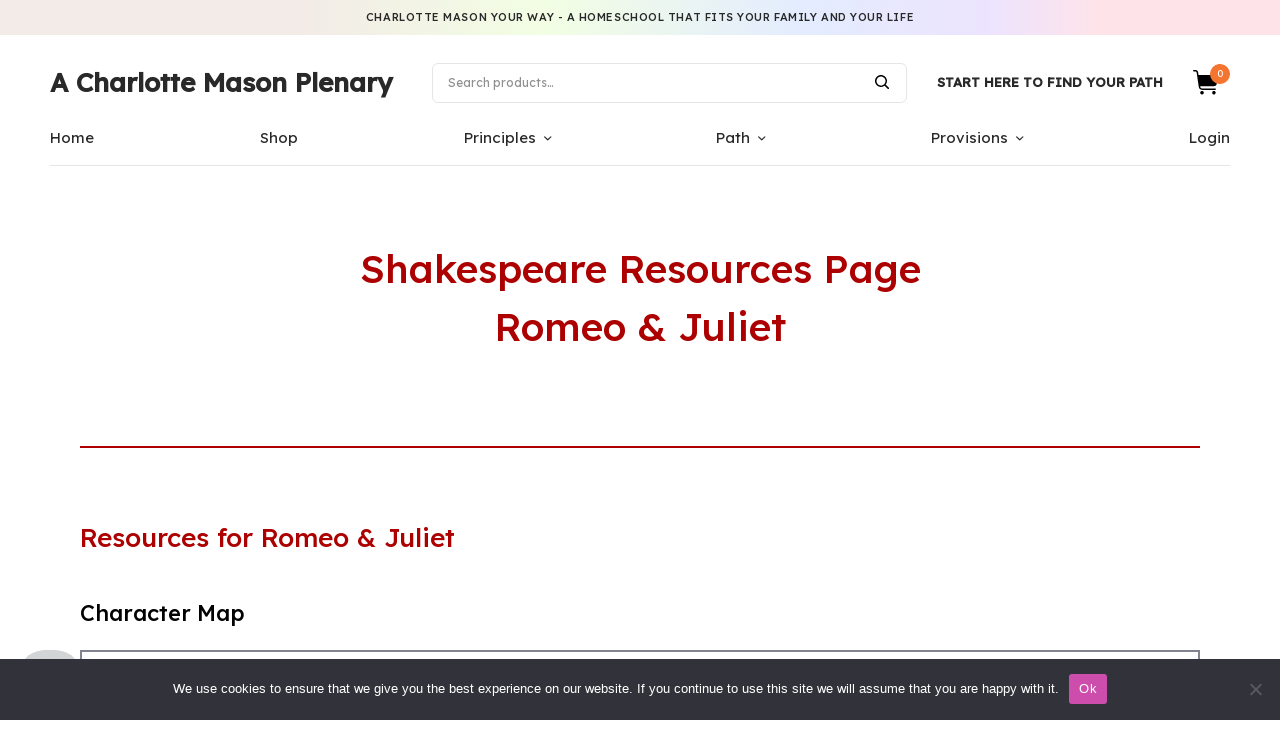

--- FILE ---
content_type: text/html; charset=UTF-8
request_url: https://cmplenary.com/shakespeare/romeo-juliet/
body_size: 27725
content:
<!doctype html>
<html lang="en-US">
<head>
	<meta charset="UTF-8" />
	<meta name="viewport" content="width=device-width, initial-scale=1, maximum-scale=1, viewport-fit=cover">
	<link rel="profile" href="https://gmpg.org/xfn/11">
	<meta name='robots' content='index, follow, max-image-preview:large, max-snippet:-1, max-video-preview:-1' />

	<!-- This site is optimized with the Yoast SEO plugin v26.5 - https://yoast.com/wordpress/plugins/seo/ -->
	<title>Shakespeare Resources Romeo &amp; Juliet &#8226; A Charlotte Mason Plenary</title>
	<meta name="description" content="Bring Shakespeare to life with these free resources from A Charlotte Mason PLenary." />
	<link rel="canonical" href="https://cmplenary.com/shakespeare/romeo-juliet/" />
	<meta property="og:locale" content="en_US" />
	<meta property="og:type" content="article" />
	<meta property="og:title" content="Shakespeare Resources Romeo &amp; Juliet &#8226; A Charlotte Mason Plenary" />
	<meta property="og:description" content="Bring Shakespeare to life with these free resources from A Charlotte Mason PLenary." />
	<meta property="og:url" content="http://cmplenary.com/shakespeare/romeo-juliet/" />
	<meta property="og:site_name" content="A Charlotte Mason Plenary" />
	<meta property="article:publisher" content="https://www.facebook.com/CMplenary/" />
	<meta property="article:modified_time" content="2022-10-26T23:57:50+00:00" />
	<meta property="og:image" content="http://cmplenary.com/wp-content/uploads/2022/09/Romulus-Front-Cover-8.5-x-11-size-400-x-500.jpg" />
	<meta name="twitter:card" content="summary_large_image" />
	<meta name="twitter:label1" content="Est. reading time" />
	<meta name="twitter:data1" content="6 minutes" />
	<script type="application/ld+json" class="yoast-schema-graph">{"@context":"https://schema.org","@graph":[{"@type":"WebPage","@id":"http://cmplenary.com/shakespeare/romeo-juliet/","url":"http://cmplenary.com/shakespeare/romeo-juliet/","name":"Shakespeare Resources Romeo & Juliet &#8226; A Charlotte Mason Plenary","isPartOf":{"@id":"https://cmplenary.com/#website"},"primaryImageOfPage":{"@id":"http://cmplenary.com/shakespeare/romeo-juliet/#primaryimage"},"image":{"@id":"http://cmplenary.com/shakespeare/romeo-juliet/#primaryimage"},"thumbnailUrl":"http://cmplenary.com/wp-content/uploads/2022/09/Romulus-Front-Cover-8.5-x-11-size-400-x-500.jpg","datePublished":"2022-09-29T01:21:22+00:00","dateModified":"2022-10-26T23:57:50+00:00","description":"Bring Shakespeare to life with these free resources from A Charlotte Mason PLenary.","breadcrumb":{"@id":"http://cmplenary.com/shakespeare/romeo-juliet/#breadcrumb"},"inLanguage":"en-US","potentialAction":[{"@type":"ReadAction","target":["http://cmplenary.com/shakespeare/romeo-juliet/"]}]},{"@type":"ImageObject","inLanguage":"en-US","@id":"http://cmplenary.com/shakespeare/romeo-juliet/#primaryimage","url":"https://cmplenary.com/wp-content/uploads/2022/09/Romulus-Front-Cover-8.5-x-11-size-400-x-500.jpg","contentUrl":"https://cmplenary.com/wp-content/uploads/2022/09/Romulus-Front-Cover-8.5-x-11-size-400-x-500.jpg","width":381,"height":493,"caption":"Charlotte Mason Plutarch - Romulus"},{"@type":"BreadcrumbList","@id":"http://cmplenary.com/shakespeare/romeo-juliet/#breadcrumb","itemListElement":[{"@type":"ListItem","position":1,"name":"Home","item":"https://cmplenary.com/"},{"@type":"ListItem","position":2,"name":"Shakespeare Resources","item":"http://cmplenary.com/shakespeare/"},{"@type":"ListItem","position":3,"name":"Shakespeare Resources Romeo &#038; Juliet"}]},{"@type":"WebSite","@id":"https://cmplenary.com/#website","url":"https://cmplenary.com/","name":"A Charlotte Mason Plenary","description":"Charlotte Mason Your Way","publisher":{"@id":"https://cmplenary.com/#organization"},"potentialAction":[{"@type":"SearchAction","target":{"@type":"EntryPoint","urlTemplate":"https://cmplenary.com/?s={search_term_string}"},"query-input":{"@type":"PropertyValueSpecification","valueRequired":true,"valueName":"search_term_string"}}],"inLanguage":"en-US"},{"@type":"Organization","@id":"https://cmplenary.com/#organization","name":"A Charlotte Mason Plenary","url":"https://cmplenary.com/","logo":{"@type":"ImageObject","inLanguage":"en-US","@id":"https://cmplenary.com/#/schema/logo/image/","url":"https://i2.wp.com/cmplenary.com/wp-content/uploads/2018/01/Logo-main.png?fit=1920%2C1080&ssl=1","contentUrl":"https://i2.wp.com/cmplenary.com/wp-content/uploads/2018/01/Logo-main.png?fit=1920%2C1080&ssl=1","width":1920,"height":1080,"caption":"A Charlotte Mason Plenary"},"image":{"@id":"https://cmplenary.com/#/schema/logo/image/"},"sameAs":["https://www.facebook.com/CMplenary/","https://www.instagram.com/cmplenary/"]}]}</script>
	<!-- / Yoast SEO plugin. -->


<link rel='dns-prefetch' href='//static.klaviyo.com' />
<link rel='dns-prefetch' href='//fonts.googleapis.com' />
<link rel="alternate" type="application/rss+xml" title="A Charlotte Mason Plenary &raquo; Feed" href="https://cmplenary.com/feed/" />
<link rel="alternate" type="application/rss+xml" title="A Charlotte Mason Plenary &raquo; Comments Feed" href="https://cmplenary.com/comments/feed/" />
<link rel="alternate" type="application/rss+xml" title="A Charlotte Mason Plenary &raquo; Shakespeare Resources Romeo &#038; Juliet Comments Feed" href="https://cmplenary.com/shakespeare/romeo-juliet/feed/" />
<link rel="alternate" title="oEmbed (JSON)" type="application/json+oembed" href="https://cmplenary.com/wp-json/oembed/1.0/embed?url=https%3A%2F%2Fcmplenary.com%2Fshakespeare%2Fromeo-juliet%2F" />
<link rel="alternate" title="oEmbed (XML)" type="text/xml+oembed" href="https://cmplenary.com/wp-json/oembed/1.0/embed?url=https%3A%2F%2Fcmplenary.com%2Fshakespeare%2Fromeo-juliet%2F&#038;format=xml" />
<style id='wp-img-auto-sizes-contain-inline-css' type='text/css'>
img:is([sizes=auto i],[sizes^="auto," i]){contain-intrinsic-size:3000px 1500px}
/*# sourceURL=wp-img-auto-sizes-contain-inline-css */
</style>
<style id='wp-emoji-styles-inline-css' type='text/css'>

	img.wp-smiley, img.emoji {
		display: inline !important;
		border: none !important;
		box-shadow: none !important;
		height: 1em !important;
		width: 1em !important;
		margin: 0 0.07em !important;
		vertical-align: -0.1em !important;
		background: none !important;
		padding: 0 !important;
	}
/*# sourceURL=wp-emoji-styles-inline-css */
</style>
<link rel='stylesheet' id='wp-block-library-css' href='https://cmplenary.com/wp-includes/css/dist/block-library/style.min.css?ver=6.9' type='text/css' media='all' />
<link rel='stylesheet' id='wc-blocks-style-css' href='https://cmplenary.com/wp-content/plugins/woocommerce/assets/client/blocks/wc-blocks.css?ver=wc-10.4.3' type='text/css' media='all' />
<style id='global-styles-inline-css' type='text/css'>
:root{--wp--preset--aspect-ratio--square: 1;--wp--preset--aspect-ratio--4-3: 4/3;--wp--preset--aspect-ratio--3-4: 3/4;--wp--preset--aspect-ratio--3-2: 3/2;--wp--preset--aspect-ratio--2-3: 2/3;--wp--preset--aspect-ratio--16-9: 16/9;--wp--preset--aspect-ratio--9-16: 9/16;--wp--preset--color--black: #000000;--wp--preset--color--cyan-bluish-gray: #abb8c3;--wp--preset--color--white: #ffffff;--wp--preset--color--pale-pink: #f78da7;--wp--preset--color--vivid-red: #cf2e2e;--wp--preset--color--luminous-vivid-orange: #ff6900;--wp--preset--color--luminous-vivid-amber: #fcb900;--wp--preset--color--light-green-cyan: #7bdcb5;--wp--preset--color--vivid-green-cyan: #00d084;--wp--preset--color--pale-cyan-blue: #8ed1fc;--wp--preset--color--vivid-cyan-blue: #0693e3;--wp--preset--color--vivid-purple: #9b51e0;--wp--preset--gradient--vivid-cyan-blue-to-vivid-purple: linear-gradient(135deg,rgb(6,147,227) 0%,rgb(155,81,224) 100%);--wp--preset--gradient--light-green-cyan-to-vivid-green-cyan: linear-gradient(135deg,rgb(122,220,180) 0%,rgb(0,208,130) 100%);--wp--preset--gradient--luminous-vivid-amber-to-luminous-vivid-orange: linear-gradient(135deg,rgb(252,185,0) 0%,rgb(255,105,0) 100%);--wp--preset--gradient--luminous-vivid-orange-to-vivid-red: linear-gradient(135deg,rgb(255,105,0) 0%,rgb(207,46,46) 100%);--wp--preset--gradient--very-light-gray-to-cyan-bluish-gray: linear-gradient(135deg,rgb(238,238,238) 0%,rgb(169,184,195) 100%);--wp--preset--gradient--cool-to-warm-spectrum: linear-gradient(135deg,rgb(74,234,220) 0%,rgb(151,120,209) 20%,rgb(207,42,186) 40%,rgb(238,44,130) 60%,rgb(251,105,98) 80%,rgb(254,248,76) 100%);--wp--preset--gradient--blush-light-purple: linear-gradient(135deg,rgb(255,206,236) 0%,rgb(152,150,240) 100%);--wp--preset--gradient--blush-bordeaux: linear-gradient(135deg,rgb(254,205,165) 0%,rgb(254,45,45) 50%,rgb(107,0,62) 100%);--wp--preset--gradient--luminous-dusk: linear-gradient(135deg,rgb(255,203,112) 0%,rgb(199,81,192) 50%,rgb(65,88,208) 100%);--wp--preset--gradient--pale-ocean: linear-gradient(135deg,rgb(255,245,203) 0%,rgb(182,227,212) 50%,rgb(51,167,181) 100%);--wp--preset--gradient--electric-grass: linear-gradient(135deg,rgb(202,248,128) 0%,rgb(113,206,126) 100%);--wp--preset--gradient--midnight: linear-gradient(135deg,rgb(2,3,129) 0%,rgb(40,116,252) 100%);--wp--preset--font-size--small: 13px;--wp--preset--font-size--medium: 20px;--wp--preset--font-size--large: 36px;--wp--preset--font-size--x-large: 42px;--wp--preset--font-family--scriptorama-hostess: scriptorama-hostess;--wp--preset--spacing--20: 0.44rem;--wp--preset--spacing--30: 0.67rem;--wp--preset--spacing--40: 1rem;--wp--preset--spacing--50: 1.5rem;--wp--preset--spacing--60: 2.25rem;--wp--preset--spacing--70: 3.38rem;--wp--preset--spacing--80: 5.06rem;--wp--preset--shadow--natural: 6px 6px 9px rgba(0, 0, 0, 0.2);--wp--preset--shadow--deep: 12px 12px 50px rgba(0, 0, 0, 0.4);--wp--preset--shadow--sharp: 6px 6px 0px rgba(0, 0, 0, 0.2);--wp--preset--shadow--outlined: 6px 6px 0px -3px rgb(255, 255, 255), 6px 6px rgb(0, 0, 0);--wp--preset--shadow--crisp: 6px 6px 0px rgb(0, 0, 0);}:where(body) { margin: 0; }.wp-site-blocks > .alignleft { float: left; margin-right: 2em; }.wp-site-blocks > .alignright { float: right; margin-left: 2em; }.wp-site-blocks > .aligncenter { justify-content: center; margin-left: auto; margin-right: auto; }:where(.is-layout-flex){gap: 0.5em;}:where(.is-layout-grid){gap: 0.5em;}.is-layout-flow > .alignleft{float: left;margin-inline-start: 0;margin-inline-end: 2em;}.is-layout-flow > .alignright{float: right;margin-inline-start: 2em;margin-inline-end: 0;}.is-layout-flow > .aligncenter{margin-left: auto !important;margin-right: auto !important;}.is-layout-constrained > .alignleft{float: left;margin-inline-start: 0;margin-inline-end: 2em;}.is-layout-constrained > .alignright{float: right;margin-inline-start: 2em;margin-inline-end: 0;}.is-layout-constrained > .aligncenter{margin-left: auto !important;margin-right: auto !important;}.is-layout-constrained > :where(:not(.alignleft):not(.alignright):not(.alignfull)){margin-left: auto !important;margin-right: auto !important;}body .is-layout-flex{display: flex;}.is-layout-flex{flex-wrap: wrap;align-items: center;}.is-layout-flex > :is(*, div){margin: 0;}body .is-layout-grid{display: grid;}.is-layout-grid > :is(*, div){margin: 0;}body{padding-top: 0px;padding-right: 0px;padding-bottom: 0px;padding-left: 0px;}a:where(:not(.wp-element-button)){text-decoration: underline;}:root :where(.wp-element-button, .wp-block-button__link){background-color: #32373c;border-width: 0;color: #fff;font-family: inherit;font-size: inherit;font-style: inherit;font-weight: inherit;letter-spacing: inherit;line-height: inherit;padding-top: calc(0.667em + 2px);padding-right: calc(1.333em + 2px);padding-bottom: calc(0.667em + 2px);padding-left: calc(1.333em + 2px);text-decoration: none;text-transform: inherit;}.has-black-color{color: var(--wp--preset--color--black) !important;}.has-cyan-bluish-gray-color{color: var(--wp--preset--color--cyan-bluish-gray) !important;}.has-white-color{color: var(--wp--preset--color--white) !important;}.has-pale-pink-color{color: var(--wp--preset--color--pale-pink) !important;}.has-vivid-red-color{color: var(--wp--preset--color--vivid-red) !important;}.has-luminous-vivid-orange-color{color: var(--wp--preset--color--luminous-vivid-orange) !important;}.has-luminous-vivid-amber-color{color: var(--wp--preset--color--luminous-vivid-amber) !important;}.has-light-green-cyan-color{color: var(--wp--preset--color--light-green-cyan) !important;}.has-vivid-green-cyan-color{color: var(--wp--preset--color--vivid-green-cyan) !important;}.has-pale-cyan-blue-color{color: var(--wp--preset--color--pale-cyan-blue) !important;}.has-vivid-cyan-blue-color{color: var(--wp--preset--color--vivid-cyan-blue) !important;}.has-vivid-purple-color{color: var(--wp--preset--color--vivid-purple) !important;}.has-black-background-color{background-color: var(--wp--preset--color--black) !important;}.has-cyan-bluish-gray-background-color{background-color: var(--wp--preset--color--cyan-bluish-gray) !important;}.has-white-background-color{background-color: var(--wp--preset--color--white) !important;}.has-pale-pink-background-color{background-color: var(--wp--preset--color--pale-pink) !important;}.has-vivid-red-background-color{background-color: var(--wp--preset--color--vivid-red) !important;}.has-luminous-vivid-orange-background-color{background-color: var(--wp--preset--color--luminous-vivid-orange) !important;}.has-luminous-vivid-amber-background-color{background-color: var(--wp--preset--color--luminous-vivid-amber) !important;}.has-light-green-cyan-background-color{background-color: var(--wp--preset--color--light-green-cyan) !important;}.has-vivid-green-cyan-background-color{background-color: var(--wp--preset--color--vivid-green-cyan) !important;}.has-pale-cyan-blue-background-color{background-color: var(--wp--preset--color--pale-cyan-blue) !important;}.has-vivid-cyan-blue-background-color{background-color: var(--wp--preset--color--vivid-cyan-blue) !important;}.has-vivid-purple-background-color{background-color: var(--wp--preset--color--vivid-purple) !important;}.has-black-border-color{border-color: var(--wp--preset--color--black) !important;}.has-cyan-bluish-gray-border-color{border-color: var(--wp--preset--color--cyan-bluish-gray) !important;}.has-white-border-color{border-color: var(--wp--preset--color--white) !important;}.has-pale-pink-border-color{border-color: var(--wp--preset--color--pale-pink) !important;}.has-vivid-red-border-color{border-color: var(--wp--preset--color--vivid-red) !important;}.has-luminous-vivid-orange-border-color{border-color: var(--wp--preset--color--luminous-vivid-orange) !important;}.has-luminous-vivid-amber-border-color{border-color: var(--wp--preset--color--luminous-vivid-amber) !important;}.has-light-green-cyan-border-color{border-color: var(--wp--preset--color--light-green-cyan) !important;}.has-vivid-green-cyan-border-color{border-color: var(--wp--preset--color--vivid-green-cyan) !important;}.has-pale-cyan-blue-border-color{border-color: var(--wp--preset--color--pale-cyan-blue) !important;}.has-vivid-cyan-blue-border-color{border-color: var(--wp--preset--color--vivid-cyan-blue) !important;}.has-vivid-purple-border-color{border-color: var(--wp--preset--color--vivid-purple) !important;}.has-vivid-cyan-blue-to-vivid-purple-gradient-background{background: var(--wp--preset--gradient--vivid-cyan-blue-to-vivid-purple) !important;}.has-light-green-cyan-to-vivid-green-cyan-gradient-background{background: var(--wp--preset--gradient--light-green-cyan-to-vivid-green-cyan) !important;}.has-luminous-vivid-amber-to-luminous-vivid-orange-gradient-background{background: var(--wp--preset--gradient--luminous-vivid-amber-to-luminous-vivid-orange) !important;}.has-luminous-vivid-orange-to-vivid-red-gradient-background{background: var(--wp--preset--gradient--luminous-vivid-orange-to-vivid-red) !important;}.has-very-light-gray-to-cyan-bluish-gray-gradient-background{background: var(--wp--preset--gradient--very-light-gray-to-cyan-bluish-gray) !important;}.has-cool-to-warm-spectrum-gradient-background{background: var(--wp--preset--gradient--cool-to-warm-spectrum) !important;}.has-blush-light-purple-gradient-background{background: var(--wp--preset--gradient--blush-light-purple) !important;}.has-blush-bordeaux-gradient-background{background: var(--wp--preset--gradient--blush-bordeaux) !important;}.has-luminous-dusk-gradient-background{background: var(--wp--preset--gradient--luminous-dusk) !important;}.has-pale-ocean-gradient-background{background: var(--wp--preset--gradient--pale-ocean) !important;}.has-electric-grass-gradient-background{background: var(--wp--preset--gradient--electric-grass) !important;}.has-midnight-gradient-background{background: var(--wp--preset--gradient--midnight) !important;}.has-small-font-size{font-size: var(--wp--preset--font-size--small) !important;}.has-medium-font-size{font-size: var(--wp--preset--font-size--medium) !important;}.has-large-font-size{font-size: var(--wp--preset--font-size--large) !important;}.has-x-large-font-size{font-size: var(--wp--preset--font-size--x-large) !important;}.has-scriptorama-hostess-font-family{font-family: var(--wp--preset--font-family--scriptorama-hostess) !important;}
/*# sourceURL=global-styles-inline-css */
</style>

<link rel='stylesheet' id='cookie-notice-front-css' href='https://cmplenary.com/wp-content/plugins/cookie-notice/css/front.min.css?ver=2.5.11' type='text/css' media='all' />
<link rel='stylesheet' id='uaf_client_css-css' href='https://cmplenary.com/wp-content/uploads/useanyfont/uaf.css?ver=1765723957' type='text/css' media='all' />
<style id='woocommerce-inline-inline-css' type='text/css'>
.woocommerce form .form-row .required { visibility: visible; }
/*# sourceURL=woocommerce-inline-inline-css */
</style>
<link rel='stylesheet' id='wcz-product-badges-css' href='https://cmplenary.com/wp-content/plugins/woocustomizer-pro/assets/css/premium/product-badges.css?ver=2.6.3' type='text/css' media='all' />
<link rel='stylesheet' id='wcz-ajaxsearch-custom-css-css' href='https://cmplenary.com/wp-content/plugins/woocustomizer-pro/assets/css/premium/ajax-search.css?ver=2.6.3' type='text/css' media='all' />
<link rel='stylesheet' id='wcz-thank-you-pages-css' href='https://cmplenary.com/wp-content/plugins/woocustomizer-pro/assets/css/premium/thank-you-pages.css?ver=2.6.3' type='text/css' media='all' />
<link rel='stylesheet' id='wcz-frontend-css' href='https://cmplenary.com/wp-content/plugins/woocustomizer-pro/assets/css/frontend.css?ver=2.6.3' type='text/css' media='all' />
<link rel='stylesheet' id='learndash_quiz_front_css-css' href='//cmplenary.com/wp-content/plugins/sfwd-lms/themes/legacy/templates/learndash_quiz_front.min.css?ver=4.20.5' type='text/css' media='all' />
<link rel='stylesheet' id='dashicons-css' href='https://cmplenary.com/wp-includes/css/dashicons.min.css?ver=6.9' type='text/css' media='all' />
<link rel='stylesheet' id='learndash-css' href='//cmplenary.com/wp-content/plugins/sfwd-lms/src/assets/dist/css/styles.css?ver=4.20.5' type='text/css' media='all' />
<link rel='stylesheet' id='jquery-dropdown-css-css' href='//cmplenary.com/wp-content/plugins/sfwd-lms/assets/css/jquery.dropdown.min.css?ver=4.20.5' type='text/css' media='all' />
<link rel='stylesheet' id='learndash_lesson_video-css' href='//cmplenary.com/wp-content/plugins/sfwd-lms/themes/legacy/templates/learndash_lesson_video.min.css?ver=4.20.5' type='text/css' media='all' />
<link rel='stylesheet' id='learndash-admin-bar-css' href='https://cmplenary.com/wp-content/plugins/sfwd-lms/src/assets/dist/css/admin-bar/styles.css?ver=4.20.5' type='text/css' media='all' />
<link rel='stylesheet' id='thb-app-css' href='https://cmplenary.com/wp-content/themes/frame/assets/css/app.css?ver=1.0.4' type='text/css' media='all' />
<style id='thb-app-inline-css' type='text/css'>
.inverse-link-color:hover, .wp-block-latest-posts.is-grid a:hover, .woocommerce-account .woocommerce-MyAccount-navigation a:hover,a:hover,h1 small a, h2 small a, h3 small a, h4 small a, h5 small a, h6 small a,.thb-full-menu > .menu-item > a:hover,.thb-full-menu .menu-item.current-menu-item > a,.thb-dropdown-style li a:hover, .thb-full-menu .sub-menu li a:hover, .thb-woocommerce-header .thb-category-dropdown-parent .thb-category-dropdown li a:hover,.post-detail .thb-article-nav .thb-article-nav-post strong,.post-detail .thb-article-nav .thb-article-nav-post:hover:before,.commentlist .comment .reply,.commentlist .review .reply,.widget .wp-block-search__label,.widget.widget_nav_menu li.active > a,.widget.widget_nav_menu li.active > .thb-arrow,.widget.widget_nav_menu li.active > .count, .widget.widget_pages li.active > a,.widget.widget_pages li.active > .thb-arrow,.widget.widget_pages li.active > .count, .widget.widget_meta li.active > a,.widget.widget_meta li.active > .thb-arrow,.widget.widget_meta li.active > .count, .widget.widget_product_categories li.active > a,.widget.widget_product_categories li.active > .thb-arrow,.widget.widget_product_categories li.active > .count,.widget.widget_price_filter .price_slider_amount .button, .widget.widget_price_filter .price_slider_amount .products .wc-block-grid__product .wc-block-grid__product-add-to-cart .wp-block-button__link, .products .wc-block-grid__product .wc-block-grid__product-add-to-cart .widget.widget_price_filter .price_slider_amount .wp-block-button__link,.widget.widget_price_filter .price_slider_amount .wc-block-grid__products .wc-block-grid__product .wc-block-grid__product-add-to-cart .wp-block-button__link, .wc-block-grid__products .wc-block-grid__product .wc-block-grid__product-add-to-cart .widget.widget_price_filter .price_slider_amount .wp-block-button__link,.pagination .page-numbers.current,.woocommerce-pagination .page-numbers.current,q, blockquote p, .wp-block-quote p, .post-content blockquote p, .post-content .wp-block-quote p,.has-thb-accent-color,.has-thb-accent-color p,.amount,.price,.price .amount,.thb-filter-bar .thb-blog-categories li a:hover, .thb-filter-bar .thb-blog-categories li a.active,.thb-filter-bar .thb-products-per-page .per-page-variation:hover, .thb-filter-bar .thb-products-per-page .per-page-variation.active,.thb-temp-message:before,.woocommerce-message:before,.woocommerce-error:before,.woocommerce-info:not(.cart-empty):not(.woocommerce-notice--info):before,.thb-temp-message .button, .thb-temp-message .products .wc-block-grid__product .wc-block-grid__product-add-to-cart .wp-block-button__link, .products .wc-block-grid__product .wc-block-grid__product-add-to-cart .thb-temp-message .wp-block-button__link,.thb-temp-message .wc-block-grid__products .wc-block-grid__product .wc-block-grid__product-add-to-cart .wp-block-button__link, .wc-block-grid__products .wc-block-grid__product .wc-block-grid__product-add-to-cart .thb-temp-message .wp-block-button__link,.woocommerce-message .button,.woocommerce-message .products .wc-block-grid__product .wc-block-grid__product-add-to-cart .wp-block-button__link,.products .wc-block-grid__product .wc-block-grid__product-add-to-cart .woocommerce-message .wp-block-button__link,.woocommerce-message .wc-block-grid__products .wc-block-grid__product .wc-block-grid__product-add-to-cart .wp-block-button__link,.wc-block-grid__products .wc-block-grid__product .wc-block-grid__product-add-to-cart .woocommerce-message .wp-block-button__link,.woocommerce-error .button,.woocommerce-error .products .wc-block-grid__product .wc-block-grid__product-add-to-cart .wp-block-button__link,.products .wc-block-grid__product .wc-block-grid__product-add-to-cart .woocommerce-error .wp-block-button__link,.woocommerce-error .wc-block-grid__products .wc-block-grid__product .wc-block-grid__product-add-to-cart .wp-block-button__link,.wc-block-grid__products .wc-block-grid__product .wc-block-grid__product-add-to-cart .woocommerce-error .wp-block-button__link,.woocommerce-info:not(.cart-empty):not(.woocommerce-notice--info) .button,.woocommerce-info:not(.cart-empty):not(.woocommerce-notice--info) .products .wc-block-grid__product .wc-block-grid__product-add-to-cart .wp-block-button__link,.products .wc-block-grid__product .wc-block-grid__product-add-to-cart .woocommerce-info:not(.cart-empty):not(.woocommerce-notice--info) .wp-block-button__link,.woocommerce-info:not(.cart-empty):not(.woocommerce-notice--info) .wc-block-grid__products .wc-block-grid__product .wc-block-grid__product-add-to-cart .wp-block-button__link,.wc-block-grid__products .wc-block-grid__product .wc-block-grid__product-add-to-cart .woocommerce-info:not(.cart-empty):not(.woocommerce-notice--info) .wp-block-button__link,.products .wc-block-grid__product .wc-block-grid__product-add-to-cart .wp-block-button__link,.wc-block-grid__products .wc-block-grid__product .wc-block-grid__product-add-to-cart .wp-block-button__link,.products .product .product-thumbnail .button, .products .product .product-thumbnail .wc-block-grid__product .wc-block-grid__product-add-to-cart .wp-block-button__link, .products .wc-block-grid__product .wc-block-grid__product-add-to-cart .product .product-thumbnail .wp-block-button__link, .wc-block-grid__products .wc-block-grid__product .wc-block-grid__product-add-to-cart .products .product .product-thumbnail .wp-block-button__link,.wc-block-grid__products .product .product-thumbnail .button,.products .wc-block-grid__product .wc-block-grid__product-add-to-cart .wc-block-grid__products .product .product-thumbnail .wp-block-button__link,.wc-block-grid__products .product .product-thumbnail .wc-block-grid__product .wc-block-grid__product-add-to-cart .wp-block-button__link,.wc-block-grid__products .wc-block-grid__product .wc-block-grid__product-add-to-cart .product .product-thumbnail .wp-block-button__link,.products .product-category .thb-category-link:hover .woocommerce-loop-category__title,.thb-product-detail .product-information .single_add_to_cart_button,.woocommerce-account .woocommerce-MyAccount-navigation .is-active a,.woocommerce-terms-and-conditions-wrapper label a,.footer a:hover,.subfooter a:hover {color:#f47530;}.widget.widget_price_filter .price_slider .ui-slider-handle,.pagination .page-numbers.current, .pagination .page-numbers:hover,.woocommerce-pagination .page-numbers.current,.woocommerce-pagination .page-numbers:hover,.wp-block-button.thb-text-link,.products .wc-block-grid__product .wc-block-grid__product-add-to-cart .wp-block-button__link,.wc-block-grid__products .wc-block-grid__product .wc-block-grid__product-add-to-cart .wp-block-button__link,.products .product .product-thumbnail .button, .products .product .product-thumbnail .wc-block-grid__product .wc-block-grid__product-add-to-cart .wp-block-button__link, .products .wc-block-grid__product .wc-block-grid__product-add-to-cart .product .product-thumbnail .wp-block-button__link, .wc-block-grid__products .wc-block-grid__product .wc-block-grid__product-add-to-cart .products .product .product-thumbnail .wp-block-button__link,.wc-block-grid__products .product .product-thumbnail .button,.products .wc-block-grid__product .wc-block-grid__product-add-to-cart .wc-block-grid__products .product .product-thumbnail .wp-block-button__link,.wc-block-grid__products .product .product-thumbnail .wc-block-grid__product .wc-block-grid__product-add-to-cart .wp-block-button__link,.wc-block-grid__products .wc-block-grid__product .wc-block-grid__product-add-to-cart .product .product-thumbnail .wp-block-button__link,.thb-product-detail .product-information .single_add_to_cart_button,#scroll_to_top {border-color:#f47530;}.products .product-category .thb-category-link:hover {box-shadow:inset 0 -2px 0 0 #f47530;}.thb-dropdown-style, .thb-full-menu .sub-menu, .thb-woocommerce-header .thb-category-dropdown-parent .thb-category-dropdown,.wc-tabs-wrapper .wc-tabs li.active a {border-top-color:#f47530;}.thb-secondary-area .thb-secondary-item .count,.widget.widget_price_filter .price_slider .ui-slider-range,.has-thb-accent-background-color,input[type="submit"],.button,.btn,.pushbutton-wide,.wp-block-search__button,input[type="submit"].white:hover,.button.white:hover,.products .wc-block-grid__product .wc-block-grid__product-add-to-cart .white.wp-block-button__link:hover,.wc-block-grid__products .wc-block-grid__product .wc-block-grid__product-add-to-cart .white.wp-block-button__link:hover,.btn.white:hover,.pushbutton-wide.white:hover,.wp-block-search__button.white:hover,input[type="submit"].alt:not(.single_add_to_cart_button), input[type="submit"].checkout,.button.alt:not(.single_add_to_cart_button),.products .wc-block-grid__product .wc-block-grid__product-add-to-cart .alt.wp-block-button__link:not(.single_add_to_cart_button),.wc-block-grid__products .wc-block-grid__product .wc-block-grid__product-add-to-cart .alt.wp-block-button__link:not(.single_add_to_cart_button),.button.checkout,.products .wc-block-grid__product .wc-block-grid__product-add-to-cart .checkout.wp-block-button__link,.wc-block-grid__products .wc-block-grid__product .wc-block-grid__product-add-to-cart .checkout.wp-block-button__link,.btn.alt:not(.single_add_to_cart_button),.btn.checkout,.pushbutton-wide.alt:not(.single_add_to_cart_button),.pushbutton-wide.checkout,.wp-block-search__button.alt:not(.single_add_to_cart_button),.wp-block-search__button.checkout,input[type="submit"][name="apply_coupon"]:hover,.button[name="apply_coupon"]:hover,.products .wc-block-grid__product .wc-block-grid__product-add-to-cart .wp-block-button__link[name="apply_coupon"]:hover,.wc-block-grid__products .wc-block-grid__product .wc-block-grid__product-add-to-cart .wp-block-button__link[name="apply_coupon"]:hover,.btn[name="apply_coupon"]:hover,.pushbutton-wide[name="apply_coupon"]:hover,.wp-block-search__button[name="apply_coupon"]:hover,.thb-filter-bar .thb-products-per-page .per-page-variation.active:after,.thb-product-detail .product-information .single_add_to_cart_button:hover,#scroll_to_top:hover,.flex-direction-nav .flex-nav-prev:hover, .flex-direction-nav .flex-nav-next:hover,input[type="submit"]:hover, .button:hover, .products .wc-block-grid__product .wc-block-grid__product-add-to-cart .wp-block-button__link:hover, .wc-block-grid__products .wc-block-grid__product .wc-block-grid__product-add-to-cart .wp-block-button__link:hover, .btn:hover, .pushbutton-wide:hover, .wp-block-search__button:hover {background-color:#f47530;}.thb-dropdown-style li a:hover, .thb-full-menu .sub-menu li a:hover, .thb-woocommerce-header .thb-category-dropdown-parent .thb-category-dropdown li a:hover {background-color:rgba(244,117,48, 0.05);}input[type="submit"].alt:not(.single_add_to_cart_button):hover, input[type="submit"].checkout:hover, .button.alt:not(.single_add_to_cart_button):hover, .products .wc-block-grid__product .wc-block-grid__product-add-to-cart .alt.wp-block-button__link:not(.single_add_to_cart_button):hover, .wc-block-grid__products .wc-block-grid__product .wc-block-grid__product-add-to-cart .alt.wp-block-button__link:not(.single_add_to_cart_button):hover, .button.checkout:hover, .products .wc-block-grid__product .wc-block-grid__product-add-to-cart .checkout.wp-block-button__link:hover, .wc-block-grid__products .wc-block-grid__product .wc-block-grid__product-add-to-cart .checkout.wp-block-button__link:hover, .btn.alt:not(.single_add_to_cart_button):hover, .btn.checkout:hover, .pushbutton-wide.alt:not(.single_add_to_cart_button):hover, .pushbutton-wide.checkout:hover, .wp-block-search__button.alt:not(.single_add_to_cart_button):hover, .wp-block-search__button.checkout:hover {background-color:#dc692b}.commentlist .comment .reply svg path,.commentlist .review .reply svg path {fill:#f47530;}h1,h2,h3,h4,h5,h6, q, blockquote, .post-content blockquote, .widget .thb-widget-title {font-family:Lexend !important;}body, .post .post-title h3, .post .post-title h1,.shop-general-title, .cart_totals h2, .shop-regular-title, .woocommerce-billing-fields h3, #order_review_heading, .woocommerce-Address-title h3, .woocommerce-MyAccount-content h3, .products-title, .single-product .products > h2, .cross-sells > h2, #ship-to-different-address, blockquote cite, .post-content blockquote cite {font-family:Lexend !important;}
/*# sourceURL=thb-app-inline-css */
</style>
<link rel='stylesheet' id='thb-style-css' href='https://cmplenary.com/wp-content/themes/frame/style.css?ver=1.0.4' type='text/css' media='all' />
<link rel='stylesheet' id='thb-google-fonts-css' href='https://fonts.googleapis.com/css?family=Lexend%3Aregular%2C%2C500%7CLexend%3Aregular%2C%2C500&#038;subset=latin&#038;display=swap&#038;ver=1.0.4' type='text/css' media='all' />
<link rel='stylesheet' id='learndash-front-css' href='//cmplenary.com/wp-content/plugins/sfwd-lms/themes/ld30/assets/css/learndash.min.css?ver=4.20.5' type='text/css' media='all' />
<style id='learndash-front-inline-css' type='text/css'>
		.learndash-wrapper .ld-item-list .ld-item-list-item.ld-is-next,
		.learndash-wrapper .wpProQuiz_content .wpProQuiz_questionListItem label:focus-within {
			border-color: #906399;
		}

		/*
		.learndash-wrapper a:not(.ld-button):not(#quiz_continue_link):not(.ld-focus-menu-link):not(.btn-blue):not(#quiz_continue_link):not(.ld-js-register-account):not(#ld-focus-mode-course-heading):not(#btn-join):not(.ld-item-name):not(.ld-table-list-item-preview):not(.ld-lesson-item-preview-heading),
		 */

		.learndash-wrapper .ld-breadcrumbs a,
		.learndash-wrapper .ld-lesson-item.ld-is-current-lesson .ld-lesson-item-preview-heading,
		.learndash-wrapper .ld-lesson-item.ld-is-current-lesson .ld-lesson-title,
		.learndash-wrapper .ld-primary-color-hover:hover,
		.learndash-wrapper .ld-primary-color,
		.learndash-wrapper .ld-primary-color-hover:hover,
		.learndash-wrapper .ld-primary-color,
		.learndash-wrapper .ld-tabs .ld-tabs-navigation .ld-tab.ld-active,
		.learndash-wrapper .ld-button.ld-button-transparent,
		.learndash-wrapper .ld-button.ld-button-reverse,
		.learndash-wrapper .ld-icon-certificate,
		.learndash-wrapper .ld-login-modal .ld-login-modal-login .ld-modal-heading,
		#wpProQuiz_user_content a,
		.learndash-wrapper .ld-item-list .ld-item-list-item a.ld-item-name:hover,
		.learndash-wrapper .ld-focus-comments__heading-actions .ld-expand-button,
		.learndash-wrapper .ld-focus-comments__heading a,
		.learndash-wrapper .ld-focus-comments .comment-respond a,
		.learndash-wrapper .ld-focus-comment .ld-comment-reply a.comment-reply-link:hover,
		.learndash-wrapper .ld-expand-button.ld-button-alternate {
			color: #906399 !important;
		}

		.learndash-wrapper .ld-focus-comment.bypostauthor>.ld-comment-wrapper,
		.learndash-wrapper .ld-focus-comment.role-group_leader>.ld-comment-wrapper,
		.learndash-wrapper .ld-focus-comment.role-administrator>.ld-comment-wrapper {
			background-color:rgba(144, 99, 153, 0.03) !important;
		}


		.learndash-wrapper .ld-primary-background,
		.learndash-wrapper .ld-tabs .ld-tabs-navigation .ld-tab.ld-active:after {
			background: #906399 !important;
		}



		.learndash-wrapper .ld-course-navigation .ld-lesson-item.ld-is-current-lesson .ld-status-incomplete,
		.learndash-wrapper .ld-focus-comment.bypostauthor:not(.ptype-sfwd-assignment) >.ld-comment-wrapper>.ld-comment-avatar img,
		.learndash-wrapper .ld-focus-comment.role-group_leader>.ld-comment-wrapper>.ld-comment-avatar img,
		.learndash-wrapper .ld-focus-comment.role-administrator>.ld-comment-wrapper>.ld-comment-avatar img {
			border-color: #906399 !important;
		}



		.learndash-wrapper .ld-loading::before {
			border-top:3px solid #906399 !important;
		}

		.learndash-wrapper .ld-button:hover:not(.learndash-link-previous-incomplete):not(.ld-button-transparent):not(.ld--ignore-inline-css),
		#learndash-tooltips .ld-tooltip:after,
		#learndash-tooltips .ld-tooltip,
		.learndash-wrapper .ld-primary-background,
		.learndash-wrapper .btn-join:not(.ld--ignore-inline-css),
		.learndash-wrapper #btn-join:not(.ld--ignore-inline-css),
		.learndash-wrapper .ld-button:not(.ld-button-reverse):not(.learndash-link-previous-incomplete):not(.ld-button-transparent):not(.ld--ignore-inline-css),
		.learndash-wrapper .ld-expand-button,
		.learndash-wrapper .wpProQuiz_content .wpProQuiz_button:not(.wpProQuiz_button_reShowQuestion):not(.wpProQuiz_button_restartQuiz),
		.learndash-wrapper .wpProQuiz_content .wpProQuiz_button2,
		.learndash-wrapper .ld-focus .ld-focus-sidebar .ld-course-navigation-heading,
		.learndash-wrapper .ld-focus .ld-focus-sidebar .ld-focus-sidebar-trigger,
		.learndash-wrapper .ld-focus-comments .form-submit #submit,
		.learndash-wrapper .ld-login-modal input[type='submit'],
		.learndash-wrapper .ld-login-modal .ld-login-modal-register,
		.learndash-wrapper .wpProQuiz_content .wpProQuiz_certificate a.btn-blue,
		.learndash-wrapper .ld-focus .ld-focus-header .ld-user-menu .ld-user-menu-items a,
		#wpProQuiz_user_content table.wp-list-table thead th,
		#wpProQuiz_overlay_close,
		.learndash-wrapper .ld-expand-button.ld-button-alternate .ld-icon {
			background-color: #906399 !important;
		}

		.learndash-wrapper .ld-button:focus:not(.learndash-link-previous-incomplete):not(.ld-button-transparent):not(.ld--ignore-inline-css),
		.learndash-wrapper .btn-join:focus:not(.ld--ignore-inline-css),
		.learndash-wrapper #btn-join:focus:not(.ld--ignore-inline-css),
		.learndash-wrapper .ld-expand-button:focus,
		.learndash-wrapper .wpProQuiz_content .wpProQuiz_button:not(.wpProQuiz_button_reShowQuestion):focus:not(.wpProQuiz_button_restartQuiz),
		.learndash-wrapper .wpProQuiz_content .wpProQuiz_button2:focus,
		.learndash-wrapper .ld-focus-comments .form-submit #submit,
		.learndash-wrapper .ld-login-modal input[type='submit']:focus,
		.learndash-wrapper .ld-login-modal .ld-login-modal-register:focus,
		.learndash-wrapper .wpProQuiz_content .wpProQuiz_certificate a.btn-blue:focus {
			outline-color: #906399;
		}

		.learndash-wrapper .ld-focus .ld-focus-header .ld-user-menu .ld-user-menu-items:before {
			border-bottom-color: #906399 !important;
		}

		.learndash-wrapper .ld-button.ld-button-transparent:hover {
			background: transparent !important;
		}

		.learndash-wrapper .ld-button.ld-button-transparent:focus {
			outline-color: #906399;
		}

		.learndash-wrapper .ld-focus .ld-focus-header .sfwd-mark-complete .learndash_mark_complete_button,
		.learndash-wrapper .ld-focus .ld-focus-header #sfwd-mark-complete #learndash_mark_complete_button,
		.learndash-wrapper .ld-button.ld-button-transparent,
		.learndash-wrapper .ld-button.ld-button-alternate,
		.learndash-wrapper .ld-expand-button.ld-button-alternate {
			background-color:transparent !important;
		}

		.learndash-wrapper .ld-focus-header .ld-user-menu .ld-user-menu-items a,
		.learndash-wrapper .ld-button.ld-button-reverse:hover,
		.learndash-wrapper .ld-alert-success .ld-alert-icon.ld-icon-certificate,
		.learndash-wrapper .ld-alert-warning .ld-button:not(.learndash-link-previous-incomplete),
		.learndash-wrapper .ld-primary-background.ld-status {
			color:white !important;
		}

		.learndash-wrapper .ld-status.ld-status-unlocked {
			background-color: rgba(144,99,153,0.2) !important;
			color: #906399 !important;
		}

		.learndash-wrapper .wpProQuiz_content .wpProQuiz_addToplist {
			background-color: rgba(144,99,153,0.1) !important;
			border: 1px solid #906399 !important;
		}

		.learndash-wrapper .wpProQuiz_content .wpProQuiz_toplistTable th {
			background: #906399 !important;
		}

		.learndash-wrapper .wpProQuiz_content .wpProQuiz_toplistTrOdd {
			background-color: rgba(144,99,153,0.1) !important;
		}

		.learndash-wrapper .wpProQuiz_content .wpProQuiz_reviewDiv li.wpProQuiz_reviewQuestionTarget {
			background-color: #906399 !important;
		}
		.learndash-wrapper .wpProQuiz_content .wpProQuiz_time_limit .wpProQuiz_progress {
			background-color: #906399 !important;
		}
		
		.learndash-wrapper #quiz_continue_link,
		.learndash-wrapper .ld-secondary-background,
		.learndash-wrapper .learndash_mark_complete_button,
		.learndash-wrapper #learndash_mark_complete_button,
		.learndash-wrapper .ld-status-complete,
		.learndash-wrapper .ld-alert-success .ld-button,
		.learndash-wrapper .ld-alert-success .ld-alert-icon {
			background-color: #3f8906 !important;
		}

		.learndash-wrapper #quiz_continue_link:focus,
		.learndash-wrapper .learndash_mark_complete_button:focus,
		.learndash-wrapper #learndash_mark_complete_button:focus,
		.learndash-wrapper .ld-alert-success .ld-button:focus {
			outline-color: #3f8906;
		}

		.learndash-wrapper .wpProQuiz_content a#quiz_continue_link {
			background-color: #3f8906 !important;
		}

		.learndash-wrapper .wpProQuiz_content a#quiz_continue_link:focus {
			outline-color: #3f8906;
		}

		.learndash-wrapper .course_progress .sending_progress_bar {
			background: #3f8906 !important;
		}

		.learndash-wrapper .wpProQuiz_content .wpProQuiz_button_reShowQuestion:hover, .learndash-wrapper .wpProQuiz_content .wpProQuiz_button_restartQuiz:hover {
			background-color: #3f8906 !important;
			opacity: 0.75;
		}

		.learndash-wrapper .wpProQuiz_content .wpProQuiz_button_reShowQuestion:focus,
		.learndash-wrapper .wpProQuiz_content .wpProQuiz_button_restartQuiz:focus {
			outline-color: #3f8906;
		}

		.learndash-wrapper .ld-secondary-color-hover:hover,
		.learndash-wrapper .ld-secondary-color,
		.learndash-wrapper .ld-focus .ld-focus-header .sfwd-mark-complete .learndash_mark_complete_button,
		.learndash-wrapper .ld-focus .ld-focus-header #sfwd-mark-complete #learndash_mark_complete_button,
		.learndash-wrapper .ld-focus .ld-focus-header .sfwd-mark-complete:after {
			color: #3f8906 !important;
		}

		.learndash-wrapper .ld-secondary-in-progress-icon {
			border-left-color: #3f8906 !important;
			border-top-color: #3f8906 !important;
		}

		.learndash-wrapper .ld-alert-success {
			border-color: #3f8906;
			background-color: transparent !important;
			color: #3f8906;
		}

		.learndash-wrapper .wpProQuiz_content .wpProQuiz_reviewQuestion li.wpProQuiz_reviewQuestionSolved,
		.learndash-wrapper .wpProQuiz_content .wpProQuiz_box li.wpProQuiz_reviewQuestionSolved {
			background-color: #3f8906 !important;
		}

		.learndash-wrapper .wpProQuiz_content  .wpProQuiz_reviewLegend span.wpProQuiz_reviewColor_Answer {
			background-color: #3f8906 !important;
		}

		
		.learndash-wrapper .ld-alert-warning {
			background-color:transparent;
		}

		.learndash-wrapper .ld-status-waiting,
		.learndash-wrapper .ld-alert-warning .ld-alert-icon {
			background-color: #969696 !important;
		}

		.learndash-wrapper .ld-tertiary-color-hover:hover,
		.learndash-wrapper .ld-tertiary-color,
		.learndash-wrapper .ld-alert-warning {
			color: #969696 !important;
		}

		.learndash-wrapper .ld-tertiary-background {
			background-color: #969696 !important;
		}

		.learndash-wrapper .ld-alert-warning {
			border-color: #969696 !important;
		}

		.learndash-wrapper .ld-tertiary-background,
		.learndash-wrapper .ld-alert-warning .ld-alert-icon {
			color:white !important;
		}

		.learndash-wrapper .wpProQuiz_content .wpProQuiz_reviewQuestion li.wpProQuiz_reviewQuestionReview,
		.learndash-wrapper .wpProQuiz_content .wpProQuiz_box li.wpProQuiz_reviewQuestionReview {
			background-color: #969696 !important;
		}

		.learndash-wrapper .wpProQuiz_content  .wpProQuiz_reviewLegend span.wpProQuiz_reviewColor_Review {
			background-color: #969696 !important;
		}

				.learndash-wrapper .ld-focus .ld-focus-main .ld-focus-content {
			max-width: 1180px;
		}
		
/*# sourceURL=learndash-front-inline-css */
</style>
<link rel='stylesheet' id='elementor-frontend-css' href='https://cmplenary.com/wp-content/plugins/elementor/assets/css/frontend.min.css?ver=3.18.3' type='text/css' media='all' />
<link rel='stylesheet' id='eael-general-css' href='https://cmplenary.com/wp-content/plugins/essential-addons-for-elementor-lite/assets/front-end/css/view/general.min.css?ver=5.9.18' type='text/css' media='all' />
<link rel='stylesheet' id='eael-40297-css' href='https://cmplenary.com/wp-content/uploads/essential-addons-elementor/eael-40297.css?ver=1666810670' type='text/css' media='all' />
<link rel='stylesheet' id='elementor-icons-css' href='https://cmplenary.com/wp-content/plugins/elementor/assets/lib/eicons/css/elementor-icons.min.css?ver=5.25.0' type='text/css' media='all' />
<style id='elementor-icons-inline-css' type='text/css'>

		.elementor-add-new-section .elementor-add-templately-promo-button{
            background-color: #5d4fff;
            background-image: url(https://cmplenary.com/wp-content/plugins/essential-addons-for-elementor-lite/assets/admin/images/templately/logo-icon.svg);
            background-repeat: no-repeat;
            background-position: center center;
            position: relative;
        }
        
		.elementor-add-new-section .elementor-add-templately-promo-button > i{
            height: 12px;
        }
        
        body .elementor-add-new-section .elementor-add-section-area-button {
            margin-left: 0;
        }

		.elementor-add-new-section .elementor-add-templately-promo-button{
            background-color: #5d4fff;
            background-image: url(https://cmplenary.com/wp-content/plugins/essential-addons-for-elementor-lite/assets/admin/images/templately/logo-icon.svg);
            background-repeat: no-repeat;
            background-position: center center;
            position: relative;
        }
        
		.elementor-add-new-section .elementor-add-templately-promo-button > i{
            height: 12px;
        }
        
        body .elementor-add-new-section .elementor-add-section-area-button {
            margin-left: 0;
        }
/*# sourceURL=elementor-icons-inline-css */
</style>
<link rel='stylesheet' id='swiper-css' href='https://cmplenary.com/wp-content/plugins/elementor/assets/lib/swiper/css/swiper.min.css?ver=5.3.6' type='text/css' media='all' />
<link rel='stylesheet' id='elementor-post-18826-css' href='https://cmplenary.com/wp-content/uploads/elementor/css/post-18826.css?ver=1767773960' type='text/css' media='all' />
<link rel='stylesheet' id='font-awesome-5-all-css' href='https://cmplenary.com/wp-content/plugins/elementor/assets/lib/font-awesome/css/all.min.css?ver=3.18.3' type='text/css' media='all' />
<link rel='stylesheet' id='font-awesome-4-shim-css' href='https://cmplenary.com/wp-content/plugins/elementor/assets/lib/font-awesome/css/v4-shims.min.css?ver=3.18.3' type='text/css' media='all' />
<link rel='stylesheet' id='elementor-global-css' href='https://cmplenary.com/wp-content/uploads/elementor/css/global.css?ver=1767773961' type='text/css' media='all' />
<link rel='stylesheet' id='elementor-post-40297-css' href='https://cmplenary.com/wp-content/uploads/elementor/css/post-40297.css?ver=1767792737' type='text/css' media='all' />
<style id='wcz-customizer-custom-css-inline-css' type='text/css'>
body.wcz-edit-sale.woocommerce ul.products li.product span.onsale,
					body.wcz-edit-sale.single-product span.onsale,
                    body.wcz-edit-sale .wcz-popup span.onsale,
                    body.wcz-edit-sale.wcz-wooblocks ul.wc-block-grid__products li.wc-block-grid__product .wc-block-grid__product-onsale{font-size:18px !important;font-weight:700 !important;border-radius:4px !important;padding:8px 16px 9px !important;}body.wcz-edit-sale.woocommerce ul.products li.product span.onsale,
					body.wcz-edit-sale.single-product span.onsale,
					.woocommerce span.wcz-ajaxsearch-result-sale,
                    body.wcz-edit-sale .wcz-popup span.onsale,
                    body.wcz-edit-sale.wcz-wooblocks ul.wc-block-grid__products li.wc-block-grid__product .wc-block-grid__product-onsale{background-color:#aa0808 !important;color:#FFFFFF !important;text-shadow:none !important;}
@media (max-width: 782px){.wcz-sticky-addtocart{display:none !important;}}
/*# sourceURL=wcz-customizer-custom-css-inline-css */
</style>
<style id='generateblocks-inline-css' type='text/css'>
:root{--gb-container-width:1100px;}.gb-container .wp-block-image img{vertical-align:middle;}.gb-grid-wrapper .wp-block-image{margin-bottom:0;}.gb-highlight{background:none;}.gb-shape{line-height:0;}.gb-container-link{position:absolute;top:0;right:0;bottom:0;left:0;z-index:99;}
/*# sourceURL=generateblocks-inline-css */
</style>
<link rel='stylesheet' id='google-fonts-1-css' href='https://fonts.googleapis.com/css?family=Cinzel%3A100%2C100italic%2C200%2C200italic%2C300%2C300italic%2C400%2C400italic%2C500%2C500italic%2C600%2C600italic%2C700%2C700italic%2C800%2C800italic%2C900%2C900italic%7CRoboto%3A100%2C100italic%2C200%2C200italic%2C300%2C300italic%2C400%2C400italic%2C500%2C500italic%2C600%2C600italic%2C700%2C700italic%2C800%2C800italic%2C900%2C900italic&#038;display=auto&#038;ver=6.9' type='text/css' media='all' />
<link rel="preconnect" href="https://fonts.gstatic.com/" crossorigin><script type="text/javascript" id="cookie-notice-front-js-before">
/* <![CDATA[ */
var cnArgs = {"ajaxUrl":"https:\/\/cmplenary.com\/wp-admin\/admin-ajax.php","nonce":"9213800d70","hideEffect":"fade","position":"bottom","onScroll":false,"onScrollOffset":100,"onClick":false,"cookieName":"cookie_notice_accepted","cookieTime":2592000,"cookieTimeRejected":2592000,"globalCookie":false,"redirection":false,"cache":true,"revokeCookies":false,"revokeCookiesOpt":"automatic"};

//# sourceURL=cookie-notice-front-js-before
/* ]]> */
</script>
<script type="text/javascript" src="https://cmplenary.com/wp-content/plugins/cookie-notice/js/front.min.js?ver=2.5.11" id="cookie-notice-front-js"></script>
<script type="text/javascript" id="jquery-core-js-extra">
/* <![CDATA[ */
var pysFacebookRest = {"restApiUrl":"https://cmplenary.com/wp-json/pys-facebook/v1/event","debug":""};
//# sourceURL=jquery-core-js-extra
/* ]]> */
</script>
<script type="text/javascript" src="https://cmplenary.com/wp-includes/js/jquery/jquery.min.js?ver=3.7.1" id="jquery-core-js"></script>
<script type="text/javascript" src="https://cmplenary.com/wp-includes/js/jquery/jquery-migrate.min.js?ver=3.4.1" id="jquery-migrate-js"></script>
<script type="text/javascript" src="https://cmplenary.com/wp-content/plugins/woocommerce/assets/js/jquery-blockui/jquery.blockUI.min.js?ver=2.7.0-wc.10.4.3" id="wc-jquery-blockui-js" defer="defer" data-wp-strategy="defer"></script>
<script type="text/javascript" id="wc-add-to-cart-js-extra">
/* <![CDATA[ */
var wc_add_to_cart_params = {"ajax_url":"/wp-admin/admin-ajax.php","wc_ajax_url":"/?wc-ajax=%%endpoint%%","i18n_view_cart":"View cart","cart_url":"https://cmplenary.com/shop/cart/","is_cart":"","cart_redirect_after_add":"no"};
//# sourceURL=wc-add-to-cart-js-extra
/* ]]> */
</script>
<script type="text/javascript" src="https://cmplenary.com/wp-content/plugins/woocommerce/assets/js/frontend/add-to-cart.min.js?ver=10.4.3" id="wc-add-to-cart-js" defer="defer" data-wp-strategy="defer"></script>
<script type="text/javascript" src="https://cmplenary.com/wp-content/plugins/woocommerce/assets/js/js-cookie/js.cookie.min.js?ver=2.1.4-wc.10.4.3" id="wc-js-cookie-js" defer="defer" data-wp-strategy="defer"></script>
<script type="text/javascript" id="woocommerce-js-extra">
/* <![CDATA[ */
var woocommerce_params = {"ajax_url":"/wp-admin/admin-ajax.php","wc_ajax_url":"/?wc-ajax=%%endpoint%%","i18n_password_show":"Show password","i18n_password_hide":"Hide password"};
//# sourceURL=woocommerce-js-extra
/* ]]> */
</script>
<script type="text/javascript" src="https://cmplenary.com/wp-content/plugins/woocommerce/assets/js/frontend/woocommerce.min.js?ver=10.4.3" id="woocommerce-js" defer="defer" data-wp-strategy="defer"></script>
<script type="text/javascript" src="https://cmplenary.com/wp-content/plugins/elementor/assets/lib/font-awesome/js/v4-shims.min.js?ver=3.18.3" id="font-awesome-4-shim-js"></script>
<script type="text/javascript" id="wc-settings-dep-in-header-js-after">
/* <![CDATA[ */
console.warn( "Scripts that have a dependency on [wc-settings, wc-blocks-checkout] must be loaded in the footer, klaviyo-klaviyo-checkout-block-editor-script was registered to load in the header, but has been switched to load in the footer instead. See https://github.com/woocommerce/woocommerce-gutenberg-products-block/pull/5059" );
console.warn( "Scripts that have a dependency on [wc-settings, wc-blocks-checkout] must be loaded in the footer, klaviyo-klaviyo-checkout-block-view-script was registered to load in the header, but has been switched to load in the footer instead. See https://github.com/woocommerce/woocommerce-gutenberg-products-block/pull/5059" );
//# sourceURL=wc-settings-dep-in-header-js-after
/* ]]> */
</script>
<link rel="https://api.w.org/" href="https://cmplenary.com/wp-json/" /><link rel="alternate" title="JSON" type="application/json" href="https://cmplenary.com/wp-json/wp/v2/pages/40297" /><link rel="EditURI" type="application/rsd+xml" title="RSD" href="https://cmplenary.com/xmlrpc.php?rsd" />
<link rel='shortlink' href='https://cmplenary.com/?p=40297' />

<!-- Affiliates Manager plugin v2.9.48 - https://wpaffiliatemanager.com/ -->
<style type='text/css'> .ae_data .elementor-editor-element-setting {
            display:none !important;
            }
            </style><script>
    window.WIDGET_CONFIG = {
        globalWidgetId: 'e0c5afdb-b8d2-4b80-b27f-7456a58cc64f',
        baseUrl: 'https://app.warmwelcome.com',
    };
</script>

<script src="https://d7a97ajcmht8v.cloudfront.net/production/app.js"></script><meta name="generator" content="Elementor 3.18.3; features: e_dom_optimization, e_optimized_assets_loading, additional_custom_breakpoints, block_editor_assets_optimize, e_image_loading_optimization; settings: css_print_method-external, google_font-enabled, font_display-auto">
<style type="text/css" id="custom-background-css">
body.custom-background { background-color: #ffffff; }
</style>
	<style class='wp-fonts-local' type='text/css'>
@font-face{font-family:scriptorama-hostess;font-style:normal;font-weight:400;font-display:fallback;src:url('https://cmplenary.com/wp-content/uploads/useanyfont/171128124522Scriptorama-Hostess.woff2') format('woff2');}
</style>
<link rel="icon" href="https://cmplenary.com/wp-content/uploads/2018/01/cropped-website-icon-3-1-32x32.png" sizes="32x32" />
<link rel="icon" href="https://cmplenary.com/wp-content/uploads/2018/01/cropped-website-icon-3-1-192x192.png" sizes="192x192" />
<link rel="apple-touch-icon" href="https://cmplenary.com/wp-content/uploads/2018/01/cropped-website-icon-3-1-180x180.png" />
<meta name="msapplication-TileImage" content="https://cmplenary.com/wp-content/uploads/2018/01/cropped-website-icon-3-1-270x270.png" />
<link rel='stylesheet' id='wc-stripe-blocks-checkout-style-css' href='https://cmplenary.com/wp-content/plugins/woocommerce-gateway-stripe/build/upe-blocks.css?ver=5149cca93b0373758856' type='text/css' media='all' />
<style id='wcz-pbadges-inline-css' type='text/css'>
.wcz-pbadge.badge-35804 .bbgc1 { background-color: #fa990e !important; }
                    .wcz-pbadge.badge-35804 .bbc1 { box-shadow: 0 0 0 1px #fa990e !important; }
                    .wcz-pbadge.badge-35804 .bblc1 { border-left-color: #fa990e !important; }
                    .wcz-pbadge.badge-35804 .bbrc1 { border-right-color: #fa990e !important; }
                    .wcz-pbadge.badge-35804 .bbtc1 { border-top-color: #fa990e !important; }
                    .wcz-pbadge.badge-35804 .bbbc1 { border-bottom-color: #fa990e !important; }
                    .wcz-pbadge.badge-35804 .bcbc1 { border-color: #fa990e !important; color: #fa990e !important; }.wcz-pbadge.badge-35804 .bfc2 {
                        color: #ffffff !important;
                    }.wcz-pbadge.badge-35801 .bbgc1 { background-color: #cc4dab !important; }
                    .wcz-pbadge.badge-35801 .bbc1 { box-shadow: 0 0 0 1px #cc4dab !important; }
                    .wcz-pbadge.badge-35801 .bblc1 { border-left-color: #cc4dab !important; }
                    .wcz-pbadge.badge-35801 .bbrc1 { border-right-color: #cc4dab !important; }
                    .wcz-pbadge.badge-35801 .bbtc1 { border-top-color: #cc4dab !important; }
                    .wcz-pbadge.badge-35801 .bbbc1 { border-bottom-color: #cc4dab !important; }
                    .wcz-pbadge.badge-35801 .bcbc1 { border-color: #cc4dab !important; color: #cc4dab !important; }.wcz-pbadge.badge-35801 .bfc2 {
                        color: #ffffff !important;
                    }
/*# sourceURL=wcz-pbadges-inline-css */
</style>
<link rel='stylesheet' id='photoswipe-css' href='https://cmplenary.com/wp-content/plugins/woocommerce/assets/css/photoswipe/photoswipe.min.css?ver=10.4.3' type='text/css' media='all' />
<link rel='stylesheet' id='photoswipe-default-skin-css' href='https://cmplenary.com/wp-content/plugins/woocommerce/assets/css/photoswipe/default-skin/default-skin.min.css?ver=10.4.3' type='text/css' media='all' />
</head>
<body class="wp-singular page-template-default page page-id-40297 page-child parent-pageid-40298 custom-background wp-theme-frame theme-frame cookies-not-set woocommerce-no-js wcz-woocommerce wcz-edit-sale thb-single-product-ajax-off elementor-default elementor-kit-18826 elementor-page elementor-page-40297">
<script type="text/javascript">!function(e,t,n){function a(){var e=t.getElementsByTagName("script")[0],n=t.createElement("script");n.type="text/javascript",n.async=!0,n.src="https://beacon-v2.helpscout.net",e.parentNode.insertBefore(n,e)}if(e.Beacon=n=function(t,n,a){e.Beacon.readyQueue.push({method:t,options:n,data:a})},n.readyQueue=[],"complete"===t.readyState)return a();e.attachEvent?e.attachEvent("onload",a):e.addEventListener("load",a,!1)}(window,document,window.Beacon||function(){});
</script><script type="text/javascript">window.Beacon('init', '9282b90f-7759-4e6f-8bf7-af96d0528c40')</script><!-- Start Wrapper -->
<div id="wrapper">
		<aside class="subheader dark">
	<div class="row">
		<div class="small-12 columns">
			Charlotte Mason Your Way - A Homeschool That Fits Your Family and Your Life		</div>
	</div>
</aside>
	<div class="header-wrapper">
	<header class="header thb-main-header ">
		<div class="header-logo-row">
			<div class="row align-middle">
				<div class="small-12 columns">
						<div class="mobile-toggle-holder thb-secondary-item">
		<div class="mobile-toggle">
			<span></span><span></span><span></span>
		</div>
	</div>
							<div class="logo-holder">
					<div class="logo-text"><a href="https://cmplenary.com/" class="logolink" title="A Charlotte Mason Plenary">A Charlotte Mason Plenary</a></div>
				</div>
												<div class="thb-secondary-area">
			<div class="thb-secondary-item thb-quick-search">
		<div class="thb-header-inline-search">
			<form role="search" method="get" class="woocommerce-product-search" action="https://cmplenary.com/">
	<label class="screen-reader-text" for="woocommerce-product-search-field-0">Search for:</label>
	<input type="search" id="woocommerce-product-search-field-0" class="search-field" placeholder="Search products&hellip;" value="" name="s" />
	<button type="submit" value="Search" class="">Search</button>
	<input type="hidden" name="post_type" value="product" />
</form>
		</div>
	</div>
	<ul id="menu-cart-search-menu" class="thb-secondary-menu thb-secondary-item thb-full-menu"><li id="menu-item-43770" class="menu-item menu-item-type-custom menu-item-object-custom menu-item-43770"><a href="https://cmplenary.com/path/">Start Here to Find Your Path</a></li>
</ul>	<div class="thb-secondary-item thb-quick-cart">
		<div class="thb-item-icon-wrapper">
			<span class="thb-item-icon">
				<svg width="25" height="25" class="thb-cart-icon" viewBox="0 0 25 25" fill="black" xmlns="http://www.w3.org/2000/svg">
<path d="M0.730994 1.46199C0.292398 1.46199 0 1.16959 0 0.730994C0 0.292398 0.292398 0 0.730994 0H2.41228C3.80117 0 4.89766 0.950292 5.11696 2.26608L5.48246 5.11696H25L23.6842 13.962C23.538 15.2047 22.4415 16.155 21.1257 16.155H7.16374L7.23684 16.8129C7.38304 17.7632 8.11403 18.4211 9.06433 18.4211H22.2222C22.6608 18.4211 22.9532 18.7134 22.9532 19.152C22.9532 19.5175 22.6608 19.883 22.2222 19.883H9.06433C7.38304 19.883 5.99415 18.6404 5.77485 17.0322L3.65497 2.48538C3.58187 1.90058 3.07018 1.46199 2.41228 1.46199H0.730994Z" />
<path fill-rule="evenodd" clip-rule="evenodd" d="M9.0643 20.9064C10.0146 20.9064 10.8187 21.7105 10.8187 22.7339C10.8187 23.6842 10.0146 24.4883 9.0643 24.4883C8.04091 24.4883 7.23682 23.6842 7.23682 22.7339C7.23682 21.7105 8.04091 20.9064 9.0643 20.9064Z" />
<path fill-rule="evenodd" clip-rule="evenodd" d="M20.9065 20.9064C21.8568 20.9064 22.6609 21.7105 22.6609 22.7339C22.6609 23.6842 21.8568 24.4883 20.9065 24.4883C19.8831 24.4883 19.1521 23.6842 19.1521 22.7339C19.1521 21.7105 19.8831 20.9064 20.9065 20.9064Z" />
</svg>
			</span>
							<span class="count thb-cart-count">0</span>
					</div>
	</div>
		</div>
					</div>
			</div>
		</div>
		<div class="header-menu-row">
			<div class="row align-middle">
				<div class="small-12 columns">
					<nav class="thb-navbar">
	<ul id="menu-main-menu" class="thb-full-menu"><li id="menu-item-13669" class="menu-item menu-item-type-post_type menu-item-object-page menu-item-home menu-item-13669"><a href="https://cmplenary.com/">Home</a></li>
<li id="menu-item-11198" class="menu-item menu-item-type-post_type menu-item-object-page menu-item-11198"><a href="https://cmplenary.com/shop/">Shop</a></li>
<li id="menu-item-43955" class="menu-item menu-item-type-post_type menu-item-object-page menu-item-has-children menu-item-43955"><a href="https://cmplenary.com/principles/">Principles</a>
<ul class="sub-menu">
	<li id="menu-item-44769" class="menu-item menu-item-type-taxonomy menu-item-object-product_cat menu-item-44769"><a href="https://cmplenary.com/product-category/principles/annotated-cm/">The Annotated Charlotte Mason Series</a></li>
	<li id="menu-item-44770" class="menu-item menu-item-type-taxonomy menu-item-object-product_cat menu-item-44770"><a href="https://cmplenary.com/product-category/principles/cm-philosophy/">CM Philosophy Courses</a></li>
	<li id="menu-item-44771" class="menu-item menu-item-type-post_type menu-item-object-sfwd-courses menu-item-44771"><a href="https://cmplenary.com/courses/charlotte-mason-20-principles-study/">Free 20 Principles Course</a></li>
	<li id="menu-item-44772" class="menu-item menu-item-type-custom menu-item-object-custom menu-item-44772"><a href="https://cmplenary.com/blog-3/">CM Articles</a></li>
</ul>
</li>
<li id="menu-item-43954" class="menu-item menu-item-type-post_type menu-item-object-page menu-item-has-children menu-item-43954"><a href="https://cmplenary.com/path/">Path</a>
<ul class="sub-menu">
	<li id="menu-item-44773" class="menu-item menu-item-type-taxonomy menu-item-object-product_cat menu-item-44773"><a href="https://cmplenary.com/product-category/path/form-guide/">CM Your Way Form Guides</a></li>
	<li id="menu-item-44774" class="menu-item menu-item-type-taxonomy menu-item-object-product_cat menu-item-44774"><a href="https://cmplenary.com/product-category/path/snstudents/">Special Needs Students</a></li>
</ul>
</li>
<li id="menu-item-43953" class="menu-item menu-item-type-post_type menu-item-object-page menu-item-has-children menu-item-43953"><a href="https://cmplenary.com/provisions/">Provisions</a>
<ul class="sub-menu">
	<li id="menu-item-44775" class="menu-item menu-item-type-post_type menu-item-object-page menu-item-44775"><a href="https://cmplenary.com/resources-charlotte-mason-subjects/">CM Subjects Pages</a></li>
	<li id="menu-item-44777" class="menu-item menu-item-type-taxonomy menu-item-object-product_cat menu-item-44777"><a href="https://cmplenary.com/product-category/provisions/courseoptions/">Online Courses</a></li>
	<li id="menu-item-44778" class="menu-item menu-item-type-taxonomy menu-item-object-product_cat menu-item-44778"><a href="https://cmplenary.com/product-category/provisions/study/">Fields of Study</a></li>
</ul>
</li>
<li id="menu-item-11515" class="menu-item menu-item-type-custom menu-item-object-custom menu-item-11515"><a href="https://cmplenary.com/shop/my-account/">Login</a></li>
</ul></nav>
				</div>
			</div>
		</div>
	</header>
</div>
		<div role="main">
<div class="post-40297 page type-page status-publish hentry">
	<div class="row">
		<div class="small-12 columns">
					<div data-elementor-type="wp-page" data-elementor-id="40297" class="elementor elementor-40297">
									<section data-particle_enable="false" data-particle-mobile-disabled="false" class="elementor-section elementor-top-section elementor-element elementor-element-3e23a43f elementor-section-boxed elementor-section-height-default elementor-section-height-default" data-id="3e23a43f" data-element_type="section">
						<div class="elementor-container elementor-column-gap-default">
					<div class="elementor-column elementor-col-100 elementor-top-column elementor-element elementor-element-5c34abf3" data-id="5c34abf3" data-element_type="column">
			<div class="elementor-widget-wrap elementor-element-populated">
								<div class="elementor-element elementor-element-3a1c66f2 elementor-widget elementor-widget-text-editor" data-id="3a1c66f2" data-element_type="widget" data-widget_type="text-editor.default">
				<div class="elementor-widget-container">
							<!-- wp:tadv/classic-paragraph /-->						</div>
				</div>
					</div>
		</div>
							</div>
		</section>
				<section data-particle_enable="false" data-particle-mobile-disabled="false" class="elementor-section elementor-top-section elementor-element elementor-element-53758e4 elementor-section-boxed elementor-section-height-default elementor-section-height-default" data-id="53758e4" data-element_type="section">
						<div class="elementor-container elementor-column-gap-default">
					<div class="elementor-column elementor-col-100 elementor-top-column elementor-element elementor-element-14dc187" data-id="14dc187" data-element_type="column">
			<div class="elementor-widget-wrap elementor-element-populated">
								<div class="elementor-element elementor-element-46b1300 elementor-widget elementor-widget-heading" data-id="46b1300" data-element_type="widget" data-widget_type="heading.default">
				<div class="elementor-widget-container">
			<h1 class="elementor-heading-title elementor-size-large">Shakespeare Resources Page<br>Romeo & Juliet</h1>		</div>
				</div>
					</div>
		</div>
							</div>
		</section>
				<section data-particle_enable="false" data-particle-mobile-disabled="false" class="elementor-section elementor-top-section elementor-element elementor-element-d99933c elementor-hidden-desktop elementor-hidden-tablet elementor-hidden-mobile elementor-section-boxed elementor-section-height-default elementor-section-height-default" data-id="d99933c" data-element_type="section">
						<div class="elementor-container elementor-column-gap-default">
					<div class="elementor-column elementor-col-100 elementor-top-column elementor-element elementor-element-2803919" data-id="2803919" data-element_type="column">
			<div class="elementor-widget-wrap elementor-element-populated">
								<div class="elementor-element elementor-element-8daeadb elementor-widget elementor-widget-text-editor" data-id="8daeadb" data-element_type="widget" data-widget_type="text-editor.default">
				<div class="elementor-widget-container">
							<p>The resources on this page are intended as supplemental material for</p>						</div>
				</div>
				<section data-particle_enable="false" data-particle-mobile-disabled="false" class="elementor-section elementor-inner-section elementor-element elementor-element-ba5340e elementor-section-boxed elementor-section-height-default elementor-section-height-default" data-id="ba5340e" data-element_type="section">
						<div class="elementor-container elementor-column-gap-default">
					<div class="elementor-column elementor-col-50 elementor-inner-column elementor-element elementor-element-ae12f1d" data-id="ae12f1d" data-element_type="column">
			<div class="elementor-widget-wrap elementor-element-populated">
								<div class="elementor-element elementor-element-5433629 elementor-widget elementor-widget-image" data-id="5433629" data-element_type="widget" data-widget_type="image.default">
				<div class="elementor-widget-container">
																<a href="https://cmplenary.com/product/annotated-plutarch-romulus/" target="_blank">
							<img fetchpriority="high" decoding="async" width="381" height="493" src="https://cmplenary.com/wp-content/uploads/2022/09/Romulus-Front-Cover-8.5-x-11-size-400-x-500.jpg" class="attachment-full size-full wp-image-39768" alt="Charlotte Mason Plutarch - Romulus" srcset="https://cmplenary.com/wp-content/uploads/2022/09/Romulus-Front-Cover-8.5-x-11-size-400-x-500.jpg 381w, https://cmplenary.com/wp-content/uploads/2022/09/Romulus-Front-Cover-8.5-x-11-size-400-x-500-275x356.jpg 275w, https://cmplenary.com/wp-content/uploads/2022/09/Romulus-Front-Cover-8.5-x-11-size-400-x-500-232x300.jpg 232w, https://cmplenary.com/wp-content/uploads/2022/09/Romulus-Front-Cover-8.5-x-11-size-400-x-500-116x150.jpg 116w" sizes="(max-width: 381px) 100vw, 381px" />								</a>
															</div>
				</div>
				<div class="elementor-element elementor-element-1f5c8dc elementor-widget elementor-widget-text-editor" data-id="1f5c8dc" data-element_type="widget" data-widget_type="text-editor.default">
				<div class="elementor-widget-container">
							<p><strong><em><a href="https://cmplenary.com/product/annotated-plutarch-romulus/">The Annotated Plutarch: Romulus<br />Plutarch&#8217;s Lives Made Easy</a></em></strong></p>						</div>
				</div>
					</div>
		</div>
				<div class="elementor-column elementor-col-50 elementor-inner-column elementor-element elementor-element-df9aa9d" data-id="df9aa9d" data-element_type="column">
			<div class="elementor-widget-wrap elementor-element-populated">
								<div class="elementor-element elementor-element-f4fa112 elementor-widget elementor-widget-image" data-id="f4fa112" data-element_type="widget" data-widget_type="image.default">
				<div class="elementor-widget-container">
																<a href="https://cmplenary.com/product/plutarch-picture-study-romulus/" target="_blank">
							<img decoding="async" width="464" height="600" src="https://cmplenary.com/wp-content/uploads/2022/09/Romulus-picture-study-booklet-front-cover-small.jpg" class="attachment-full size-full wp-image-39769" alt="Charlotte Mason Plutarch - Romulus Artist Study" />								</a>
															</div>
				</div>
				<div class="elementor-element elementor-element-b1c6653 elementor-widget elementor-widget-text-editor" data-id="b1c6653" data-element_type="widget" data-widget_type="text-editor.default">
				<div class="elementor-widget-container">
							<p><a href="https://cmplenary.com/product/plutarch-picture-study-romulus/" target="_blank" rel="noopener"><strong><em>A Plutarch Picture Study:<br />The Life of Romulus</em></strong></a></p>						</div>
				</div>
					</div>
		</div>
							</div>
		</section>
					</div>
		</div>
							</div>
		</section>
				<section data-particle_enable="false" data-particle-mobile-disabled="false" class="elementor-section elementor-top-section elementor-element elementor-element-73de252 elementor-section-boxed elementor-section-height-default elementor-section-height-default" data-id="73de252" data-element_type="section">
						<div class="elementor-container elementor-column-gap-default">
					<div class="elementor-column elementor-col-100 elementor-top-column elementor-element elementor-element-f19ac73" data-id="f19ac73" data-element_type="column">
			<div class="elementor-widget-wrap elementor-element-populated">
								<div class="elementor-element elementor-element-6df14cd elementor-widget elementor-widget-table-of-contents" data-id="6df14cd" data-element_type="widget" data-widget_type="table-of-contents.default">
				<div class="elementor-widget-container">
			 		</div>
				</div>
				<div class="elementor-element elementor-element-9485355 elementor-widget-divider--view-line elementor-widget elementor-widget-divider" data-id="9485355" data-element_type="widget" data-widget_type="divider.default">
				<div class="elementor-widget-container">
					<div class="elementor-divider">
			<span class="elementor-divider-separator">
						</span>
		</div>
				</div>
				</div>
				<div class="elementor-element elementor-element-d68600a elementor-widget elementor-widget-heading" data-id="d68600a" data-element_type="widget" data-widget_type="heading.default">
				<div class="elementor-widget-container">
			<h2 class="elementor-heading-title elementor-size-default">Resources for Romeo & Juliet</h2>		</div>
				</div>
				<div class="elementor-element elementor-element-7a71ece elementor-widget elementor-widget-heading" data-id="7a71ece" data-element_type="widget" data-widget_type="heading.default">
				<div class="elementor-widget-container">
			<h4 class="elementor-heading-title elementor-size-default">Character Map</h4>		</div>
				</div>
				<div class="elementor-element elementor-element-20a1648 elementor-widget elementor-widget-pdf_viewer" data-id="20a1648" data-element_type="widget" data-widget_type="pdf_viewer.default">
				<div class="elementor-widget-container">
			<iframe src="https://docs.google.com/viewer?url=http://cmplenary.com/wp-content/uploads/2022/09/Shakespeare-Character-Map-Romeo-and-Juliet.pdf&amp;embedded=true" style="display: block; margin-left: auto; margin-right: auto; width: 640px; height: 350px;" frameborder="1" marginheight="0px" marginwidth="0px" allowfullscreen></iframe>		</div>
				</div>
				<div class="elementor-element elementor-element-0b87935 elementor-widget elementor-widget-heading" data-id="0b87935" data-element_type="widget" data-widget_type="heading.default">
				<div class="elementor-widget-container">
			<h4 class="elementor-heading-title elementor-size-default">Shakespeare in Audio and Video</h4>		</div>
				</div>
				<section data-particle_enable="false" data-particle-mobile-disabled="false" class="elementor-section elementor-inner-section elementor-element elementor-element-9f6dfb3 elementor-section-boxed elementor-section-height-default elementor-section-height-default" data-id="9f6dfb3" data-element_type="section">
						<div class="elementor-container elementor-column-gap-default">
					<div class="elementor-column elementor-col-50 elementor-inner-column elementor-element elementor-element-3a17d96" data-id="3a17d96" data-element_type="column">
			<div class="elementor-widget-wrap elementor-element-populated">
								<div class="elementor-element elementor-element-4616d88 elementor-widget elementor-widget-html" data-id="4616d88" data-element_type="widget" data-widget_type="html.default">
				<div class="elementor-widget-container">
			<a href="https://www.amazon.com/dp/B00K8GC9LE?coliid=I36SNSD7A29QX5&colid=2DUFEKPO1T948&psc=0&linkCode=li3&tag=cmplenary05-20&linkId=e5933f562a1d826b1c7702a30a3f6ec4&language=en_US&ref_=as_li_ss_il" target="_blank"><img decoding="async" border="0" src="//ws-na.amazon-adsystem.com/widgets/q?_encoding=UTF8&ASIN=B00K8GC9LE&Format=_SL250_&ID=AsinImage&MarketPlace=US&ServiceVersion=20070822&WS=1&tag=cmplenary05-20&language=en_US" ></a><img decoding="async" src="https://ir-na.amazon-adsystem.com/e/ir?t=cmplenary05-20&language=en_US&l=li3&o=1&a=B00K8GC9LE" width="1" height="1" border="0" alt="" style="border:none !important; margin:0px !important;" />		</div>
				</div>
					</div>
		</div>
				<div class="elementor-column elementor-col-50 elementor-inner-column elementor-element elementor-element-0a9b121" data-id="0a9b121" data-element_type="column">
			<div class="elementor-widget-wrap elementor-element-populated">
								<div class="elementor-element elementor-element-92f0d76 elementor-widget elementor-widget-text-editor" data-id="92f0d76" data-element_type="widget" data-widget_type="text-editor.default">
				<div class="elementor-widget-container">
							<p>I highly recommend listening to the dramatic audio version by Arkangel. In this production, Romeo is played by Joseph Fiennes, and Juliet is played by Maria Miles.</p>
<p>Or use this free version at <a href="https://librivox.org/romeo-and-juliet-version-4-by-william-shakespeare/" target="_blank" rel="noopener">Librivox.org</a>.</p>						</div>
				</div>
					</div>
		</div>
							</div>
		</section>
				<section data-particle_enable="false" data-particle-mobile-disabled="false" class="elementor-section elementor-inner-section elementor-element elementor-element-57f009c elementor-section-boxed elementor-section-height-default elementor-section-height-default" data-id="57f009c" data-element_type="section">
						<div class="elementor-container elementor-column-gap-default">
					<div class="elementor-column elementor-col-50 elementor-inner-column elementor-element elementor-element-c2975cc" data-id="c2975cc" data-element_type="column">
			<div class="elementor-widget-wrap elementor-element-populated">
								<div class="elementor-element elementor-element-adb9fb8 elementor-widget elementor-widget-text-editor" data-id="adb9fb8" data-element_type="widget" data-widget_type="text-editor.default">
				<div class="elementor-widget-container">
							<p>If available, see the play performed live (either before or after reading the play).</p>
<p>If you can&#8217;t find a local performance, this production by the Royal Shakespeare Company is a great option. It is a recording of a live performance at the Globe Theater in London. </p>						</div>
				</div>
					</div>
		</div>
				<div class="elementor-column elementor-col-50 elementor-inner-column elementor-element elementor-element-08ba181" data-id="08ba181" data-element_type="column">
			<div class="elementor-widget-wrap elementor-element-populated">
								<div class="elementor-element elementor-element-ad0767e elementor-widget elementor-widget-html" data-id="ad0767e" data-element_type="widget" data-widget_type="html.default">
				<div class="elementor-widget-container">
			<a href="https://www.amazon.com/Romeo-Juliet-Tomiwa-Edun/dp/B003BFUS9E?crid=2J7MQC2KTEQ95&keywords=globe+romeo+and+juliet&qid=1551463248&s=gateway&sprefix=globe+romeo+an%2Cstripbooks%2C167&sr=8-1&linkCode=li3&tag=cmplenary05-20&linkId=f25663cabb994452c72559b347f29987&language=en_US&ref_=as_li_ss_il" target="_blank"><img decoding="async" border="0" src="//ws-na.amazon-adsystem.com/widgets/q?_encoding=UTF8&ASIN=B003BFUS9E&Format=_SL250_&ID=AsinImage&MarketPlace=US&ServiceVersion=20070822&WS=1&tag=cmplenary05-20&language=en_US" ></a><img loading="lazy" decoding="async" src="https://ir-na.amazon-adsystem.com/e/ir?t=cmplenary05-20&language=en_US&l=li3&o=1&a=B003BFUS9E" width="1" height="1" border="0" alt="" style="border:none !important; margin:0px !important;" />		</div>
				</div>
					</div>
		</div>
							</div>
		</section>
				<div class="elementor-element elementor-element-6fc5fa4 elementor-widget elementor-widget-heading" data-id="6fc5fa4" data-element_type="widget" data-widget_type="heading.default">
				<div class="elementor-widget-container">
			<h4 class="elementor-heading-title elementor-size-default">myShakespeare Website</h4>		</div>
				</div>
				<div class="elementor-element elementor-element-f7e30f4 elementor-widget elementor-widget-text-editor" data-id="f7e30f4" data-element_type="widget" data-widget_type="text-editor.default">
				<div class="elementor-widget-container">
							<p>MyShakespeare is a wonderful website to help you dive deeper into the play.</p>
<p>See the <a href="https://myshakespeare.com/romeo-and-juliet/act-1-prologue" target="_blank" rel="noopener">page for Romeo and Juliet here</a>.</p>
<p>The site includes free audio of the play, context help, a personal Notebook for each user, and &#8220;Character Interviews&#8221; (which are quite fun!) like the one below for ACT I, Scene 1. </p>						</div>
				</div>
				<div class="elementor-element elementor-element-e635a71 elementor-widget elementor-widget-video" data-id="e635a71" data-element_type="widget" data-settings="{&quot;youtube_url&quot;:&quot;https:\/\/youtu.be\/HgsMr2xabZw&quot;,&quot;modestbranding&quot;:&quot;yes&quot;,&quot;yt_privacy&quot;:&quot;yes&quot;,&quot;lazy_load&quot;:&quot;yes&quot;,&quot;video_type&quot;:&quot;youtube&quot;,&quot;controls&quot;:&quot;yes&quot;}" data-widget_type="video.default">
				<div class="elementor-widget-container">
					<div class="elementor-wrapper elementor-open-inline">
			<div class="elementor-video"></div>		</div>
				</div>
				</div>
				<div class="elementor-element elementor-element-2e4ed6a elementor-widget elementor-widget-heading" data-id="2e4ed6a" data-element_type="widget" data-widget_type="heading.default">
				<div class="elementor-widget-container">
			<h4 class="elementor-heading-title elementor-size-default">Shakespeare Retellings</h4>		</div>
				</div>
				<section data-particle_enable="false" data-particle-mobile-disabled="false" class="elementor-section elementor-inner-section elementor-element elementor-element-d82baca elementor-section-boxed elementor-section-height-default elementor-section-height-default" data-id="d82baca" data-element_type="section">
						<div class="elementor-container elementor-column-gap-default">
					<div class="elementor-column elementor-col-100 elementor-inner-column elementor-element elementor-element-f5dd092" data-id="f5dd092" data-element_type="column">
			<div class="elementor-widget-wrap elementor-element-populated">
								<div class="elementor-element elementor-element-4a072bf elementor-widget elementor-widget-text-editor" data-id="4a072bf" data-element_type="widget" data-widget_type="text-editor.default">
				<div class="elementor-widget-container">
							<p>And finally, a good retelling is always fun! If you&#8217;d like to start with a retelling, I highly recommend the picture book series by Bruce Colville or the retellings by Leon Garfield.</p>
<p>The retellings by Edith Nesbit or the ones by Charles and Mary Lamb are also good.</p>						</div>
				</div>
					</div>
		</div>
							</div>
		</section>
				<section data-particle_enable="false" data-particle-mobile-disabled="false" class="elementor-section elementor-inner-section elementor-element elementor-element-2db55a0 elementor-section-boxed elementor-section-height-default elementor-section-height-default" data-id="2db55a0" data-element_type="section">
						<div class="elementor-container elementor-column-gap-default">
					<div class="elementor-column elementor-col-33 elementor-inner-column elementor-element elementor-element-c539a27" data-id="c539a27" data-element_type="column">
			<div class="elementor-widget-wrap elementor-element-populated">
								<div class="elementor-element elementor-element-a1db4d7 elementor-widget elementor-widget-html" data-id="a1db4d7" data-element_type="widget" data-widget_type="html.default">
				<div class="elementor-widget-container">
			<a href="https://www.amazon.com/Romeo-Juliet-Bruce-Coville/dp/0803724624?crid=3PVVYEF8F9V0A&keywords=bruce+coville+shakespeare&qid=1562809495&s=books&sprefix=bruce+coville%2Cstripbooks%2C183&sr=1-6&linkCode=li3&tag=cmplenary05-20&linkId=11fc647313e245c47f9a7c73790fc81f&language=en_US&ref_=as_li_ss_il" target="_blank"><img decoding="async" border="0" src="//ws-na.amazon-adsystem.com/widgets/q?_encoding=UTF8&ASIN=0803724624&Format=_SL250_&ID=AsinImage&MarketPlace=US&ServiceVersion=20070822&WS=1&tag=cmplenary05-20&language=en_US" ></a><img loading="lazy" decoding="async" src="https://ir-na.amazon-adsystem.com/e/ir?t=cmplenary05-20&language=en_US&l=li3&o=1&a=0803724624" width="1" height="1" border="0" alt="" style="border:none !important; margin:0px !important;" />		</div>
				</div>
					</div>
		</div>
				<div class="elementor-column elementor-col-33 elementor-inner-column elementor-element elementor-element-6eea909" data-id="6eea909" data-element_type="column">
			<div class="elementor-widget-wrap elementor-element-populated">
								<div class="elementor-element elementor-element-10179eb elementor-widget elementor-widget-html" data-id="10179eb" data-element_type="widget" data-widget_type="html.default">
				<div class="elementor-widget-container">
			<a href="https://www.amazon.com/gp/product/B014BQVJWQ?&linkCode=li3&tag=cmplenary05-20&linkId=e4af754f8362585992b2463c9430bc98&language=en_US&ref_=as_li_ss_il" target="_blank"><img decoding="async" border="0" src="//ws-na.amazon-adsystem.com/widgets/q?_encoding=UTF8&ASIN=B014BQVJWQ&Format=_SL250_&ID=AsinImage&MarketPlace=US&ServiceVersion=20070822&WS=1&tag=cmplenary05-20&language=en_US" ></a><img loading="lazy" decoding="async" src="https://ir-na.amazon-adsystem.com/e/ir?t=cmplenary05-20&language=en_US&l=li3&o=1&a=B014BQVJWQ" width="1" height="1" border="0" alt="" style="border:none !important; margin:0px !important;" />		</div>
				</div>
					</div>
		</div>
				<div class="elementor-column elementor-col-33 elementor-inner-column elementor-element elementor-element-0bd589c" data-id="0bd589c" data-element_type="column">
			<div class="elementor-widget-wrap elementor-element-populated">
								<div class="elementor-element elementor-element-99486a6 elementor-widget elementor-widget-html" data-id="99486a6" data-element_type="widget" data-widget_type="html.default">
				<div class="elementor-widget-container">
			<a href="https://www.amazon.com/Shakespeare-Retold-Nesbit/dp/0062404539?crid=1RUBSLHKWUL1B&keywords=nesbit+shakespeare&qid=1664455757&qu=eyJxc2MiOiIyLjg3IiwicXNhIjoiMi41MyIsInFzcCI6IjIuNTIifQ%3D%3D&s=books&sprefix=nesbit+shakespeare%2Cstripbooks%2C116&sr=1-8&linkCode=li3&tag=cmplenary05-20&linkId=82f5464b6c7ebb4712709850712b9412&language=en_US&ref_=as_li_ss_il" target="_blank"><img decoding="async" border="0" src="//ws-na.amazon-adsystem.com/widgets/q?_encoding=UTF8&ASIN=0062404539&Format=_SL250_&ID=AsinImage&MarketPlace=US&ServiceVersion=20070822&WS=1&tag=cmplenary05-20&language=en_US" ></a><img loading="lazy" decoding="async" src="https://ir-na.amazon-adsystem.com/e/ir?t=cmplenary05-20&language=en_US&l=li3&o=1&a=0062404539" width="1" height="1" border="0" alt="" style="border:none !important; margin:0px !important;" />		</div>
				</div>
					</div>
		</div>
							</div>
		</section>
				<div class="elementor-element elementor-element-efedc35 elementor-hidden-desktop elementor-hidden-tablet elementor-hidden-mobile content-align-cta-default elementor-widget elementor-widget-eael-cta-box" data-id="efedc35" data-element_type="widget" data-widget_type="eael-cta-box.default">
				<div class="elementor-widget-container">
					<div class="eael-call-to-action cta-basic bg-img cta-preset-1">
        <h4 class="sub-title">Romeo &amp; Juliet</h4><h3 class="title">A Shakespeare Picture Study</h3><p>There's more to explore with <em>A Shakespeare Picture Study</em> for Romeo &amp; Juliet! </p><a href="https://cmplenary.com/picture-study-resources/romulus/" target="_blank" rel="nofollow" class="cta-button  ">Click Here for Private Artwork Resources</a>	</div>
						</div>
				</div>
				<div class="elementor-element elementor-element-84d732f elementor-widget-divider--view-line elementor-widget elementor-widget-divider" data-id="84d732f" data-element_type="widget" data-widget_type="divider.default">
				<div class="elementor-widget-container">
					<div class="elementor-divider">
			<span class="elementor-divider-separator">
						</span>
		</div>
				</div>
				</div>
					</div>
		</div>
							</div>
		</section>
				<section data-particle_enable="false" data-particle-mobile-disabled="false" class="elementor-section elementor-top-section elementor-element elementor-element-b7f4cc6 elementor-section-boxed elementor-section-height-default elementor-section-height-default" data-id="b7f4cc6" data-element_type="section">
						<div class="elementor-container elementor-column-gap-default">
					<div class="elementor-column elementor-col-100 elementor-top-column elementor-element elementor-element-2b2369e" data-id="2b2369e" data-element_type="column">
			<div class="elementor-widget-wrap elementor-element-populated">
								<div class="elementor-element elementor-element-c3678bf elementor-widget elementor-widget-heading" data-id="c3678bf" data-element_type="widget" data-widget_type="heading.default">
				<div class="elementor-widget-container">
			<h2 class="elementor-heading-title elementor-size-default">ACT I</h2>		</div>
				</div>
				<div class="elementor-element elementor-element-daf43f3 elementor-widget elementor-widget-text-editor" data-id="daf43f3" data-element_type="widget" data-widget_type="text-editor.default">
				<div class="elementor-widget-container">
							<h3><b>PROLOGUE</b></h3>
<p><span style="font-weight: 400;">Two households, both alike in dignity,<br /></span><span style="font-weight: 400;">In fair Verona, where we lay our scene,<br /></span><span style="font-weight: 400;">From ancient grudge break to new mutiny,<br /></span><span style="font-weight: 400;">Where civil blood makes civil hands unclean.<br /></span><span style="font-weight: 400;">From forth the fatal loins of these two foes<br /></span><span style="font-weight: 400;">A pair of star-cross&#8217;d lovers take their life;<br /></span><span style="font-weight: 400;">Whose misadventured piteous overthrows<br /></span>Do with their death bury their parents&#8217; strife.<br /><span style="font-weight: 400;">The fearful passage of their death-mark&#8217;d love,<br /></span><span style="font-weight: 400;">And the continuance of their parents&#8217; rage,<br /></span><span style="font-weight: 400;">Which, but their children&#8217;s end, nought could remove,<br /></span><span style="font-weight: 400;">Is now the two hours&#8217; traffic of our stage;<br /></span><span style="font-weight: 400;">The which if you with patient ears attend,<br /></span><span style="font-weight: 400;">What here shall miss, our toil shall strive to mend.</span></p>						</div>
				</div>
				<div class="elementor-element elementor-element-80de206 elementor-widget elementor-widget-image" data-id="80de206" data-element_type="widget" data-widget_type="image.default">
				<div class="elementor-widget-container">
												<figure class="wp-caption">
										<img decoding="async" src="https://upload.wikimedia.org/wikipedia/commons/thumb/7/73/John_William_Waterhouse_-_Juliet.jpg/508px-John_William_Waterhouse_-_Juliet.jpg" title="" alt="Juliet by John William Waterhouse, 1898" loading="lazy" />											<figcaption class="widget-image-caption wp-caption-text">Juliet by John William Waterhouse, 1898<br>Public domain image, Wikipedia Commons</figcaption>
										</figure>
									</div>
				</div>
				<div class="elementor-element elementor-element-fc8d7fb elementor-widget elementor-widget-image" data-id="fc8d7fb" data-element_type="widget" data-widget_type="image.default">
				<div class="elementor-widget-container">
												<figure class="wp-caption">
										<img decoding="async" src="https://upload.wikimedia.org/wikipedia/commons/thumb/c/c5/Jules_Salles-Wagner_Romeo_and_Juliet.jpg/596px-Jules_Salles-Wagner_Romeo_and_Juliet.jpg" title="" alt="Romeo and Juliet by Jules Salles, 1898" loading="lazy" />											<figcaption class="widget-image-caption wp-caption-text">Romeo and Juliet by Jules Salles, 1898<br>Public domain image, Wikipedia Commons</figcaption>
										</figure>
									</div>
				</div>
				<div class="elementor-element elementor-element-b2128ac elementor-widget-divider--view-line elementor-widget elementor-widget-divider" data-id="b2128ac" data-element_type="widget" data-widget_type="divider.default">
				<div class="elementor-widget-container">
					<div class="elementor-divider">
			<span class="elementor-divider-separator">
						</span>
		</div>
				</div>
				</div>
					</div>
		</div>
							</div>
		</section>
				<section data-particle_enable="false" data-particle-mobile-disabled="false" class="elementor-section elementor-top-section elementor-element elementor-element-232307a elementor-section-boxed elementor-section-height-default elementor-section-height-default" data-id="232307a" data-element_type="section">
						<div class="elementor-container elementor-column-gap-default">
					<div class="elementor-column elementor-col-100 elementor-top-column elementor-element elementor-element-328011e" data-id="328011e" data-element_type="column">
			<div class="elementor-widget-wrap elementor-element-populated">
								<div class="elementor-element elementor-element-c3585fa elementor-widget elementor-widget-heading" data-id="c3585fa" data-element_type="widget" data-widget_type="heading.default">
				<div class="elementor-widget-container">
			<h2 class="elementor-heading-title elementor-size-default">ACT II</h2>		</div>
				</div>
				<div class="elementor-element elementor-element-ea56430 elementor-widget elementor-widget-heading" data-id="ea56430" data-element_type="widget" data-widget_type="heading.default">
				<div class="elementor-widget-container">
			<h4 class="elementor-heading-title elementor-size-default">MyShakespeare Character Videos</h4>		</div>
				</div>
				<div class="elementor-element elementor-element-050cef5 elementor-widget elementor-widget-text-editor" data-id="050cef5" data-element_type="widget" data-widget_type="text-editor.default">
				<div class="elementor-widget-container">
							<p>The video below is from the MyShakespeare website. It is a character interview of Juliet and the Nurse regarding the events that happen in <a href="https://myshakespeare.com/romeo-and-juliet/act-2-scene-5" target="_blank" rel="noopener">Scene 5 of ACT II</a>. </p>						</div>
				</div>
				<div class="elementor-element elementor-element-6bfd357 elementor-widget elementor-widget-video" data-id="6bfd357" data-element_type="widget" data-settings="{&quot;youtube_url&quot;:&quot;https:\/\/youtu.be\/Kssg-4tIqY8&quot;,&quot;video_type&quot;:&quot;youtube&quot;,&quot;controls&quot;:&quot;yes&quot;}" data-widget_type="video.default">
				<div class="elementor-widget-container">
					<div class="elementor-wrapper elementor-open-inline">
			<div class="elementor-video"></div>		</div>
				</div>
				</div>
				<div class="elementor-element elementor-element-736aa25 elementor-widget elementor-widget-text-editor" data-id="736aa25" data-element_type="widget" data-widget_type="text-editor.default">
				<div class="elementor-widget-container">
							<p>The next video is a character interview of Romeo, Juliet, and Friar Laurence regarding the events that happen in <a href="https://myshakespeare.com/romeo-and-juliet/act-2-scene-6" target="_blank" rel="noopener">Scene 6 of ACT II</a>. </p>						</div>
				</div>
				<div class="elementor-element elementor-element-6fbf983 elementor-widget elementor-widget-video" data-id="6fbf983" data-element_type="widget" data-settings="{&quot;youtube_url&quot;:&quot;https:\/\/youtu.be\/kc1kE0nyYXI&quot;,&quot;video_type&quot;:&quot;youtube&quot;,&quot;controls&quot;:&quot;yes&quot;}" data-widget_type="video.default">
				<div class="elementor-widget-container">
					<div class="elementor-wrapper elementor-open-inline">
			<div class="elementor-video"></div>		</div>
				</div>
				</div>
				<div class="elementor-element elementor-element-4cd81d4 elementor-widget-divider--view-line elementor-widget elementor-widget-divider" data-id="4cd81d4" data-element_type="widget" data-widget_type="divider.default">
				<div class="elementor-widget-container">
					<div class="elementor-divider">
			<span class="elementor-divider-separator">
						</span>
		</div>
				</div>
				</div>
					</div>
		</div>
							</div>
		</section>
				<section data-particle_enable="false" data-particle-mobile-disabled="false" class="elementor-section elementor-top-section elementor-element elementor-element-4d6b3fd elementor-section-boxed elementor-section-height-default elementor-section-height-default" data-id="4d6b3fd" data-element_type="section">
						<div class="elementor-container elementor-column-gap-default">
					<div class="elementor-column elementor-col-100 elementor-top-column elementor-element elementor-element-e4bbff7" data-id="e4bbff7" data-element_type="column">
			<div class="elementor-widget-wrap elementor-element-populated">
								<div class="elementor-element elementor-element-ed2afe8 elementor-widget elementor-widget-heading" data-id="ed2afe8" data-element_type="widget" data-widget_type="heading.default">
				<div class="elementor-widget-container">
			<h2 class="elementor-heading-title elementor-size-default">ACT III</h2>		</div>
				</div>
				<div class="elementor-element elementor-element-1a4e3ed elementor-widget elementor-widget-text-editor" data-id="1a4e3ed" data-element_type="widget" data-widget_type="text-editor.default">
				<div class="elementor-widget-container">
							<p>Shakespeare always uses the third Act to position the story&#8217;s climax. </p>						</div>
				</div>
				<div class="elementor-element elementor-element-b8d98d3 elementor-widget elementor-widget-image" data-id="b8d98d3" data-element_type="widget" data-widget_type="image.default">
				<div class="elementor-widget-container">
												<figure class="wp-caption">
										<img decoding="async" src="https://149645218.v2.pressablecdn.com/wp-content/uploads/2014/05/5-act-structure.jpg" title="" alt="Five Act Structure of a Play" loading="lazy" />											<figcaption class="widget-image-caption wp-caption-text">Five Act Structure of a Play</figcaption>
										</figure>
									</div>
				</div>
				<div class="elementor-element elementor-element-e86ac0d elementor-widget elementor-widget-heading" data-id="e86ac0d" data-element_type="widget" data-widget_type="heading.default">
				<div class="elementor-widget-container">
			<h4 class="elementor-heading-title elementor-size-default">MyShakespeare Character Videos</h4>		</div>
				</div>
				<div class="elementor-element elementor-element-a28adc7 elementor-widget elementor-widget-text-editor" data-id="a28adc7" data-element_type="widget" data-widget_type="text-editor.default">
				<div class="elementor-widget-container">
							<p>The video below is from the MyShakespeare website. It is a character interview of Romeo regarding the events that happen in <a href="https://myshakespeare.com/romeo-and-juliet/act-3-scene-1" target="_blank" rel="noopener">Scene 1 of ACT III</a>. </p>						</div>
				</div>
				<div class="elementor-element elementor-element-cfcd403 elementor-widget elementor-widget-video" data-id="cfcd403" data-element_type="widget" data-settings="{&quot;youtube_url&quot;:&quot;https:\/\/youtu.be\/9-AFNES-96o&quot;,&quot;video_type&quot;:&quot;youtube&quot;,&quot;controls&quot;:&quot;yes&quot;}" data-widget_type="video.default">
				<div class="elementor-widget-container">
					<div class="elementor-wrapper elementor-open-inline">
			<div class="elementor-video"></div>		</div>
				</div>
				</div>
				<div class="elementor-element elementor-element-a069c85 elementor-widget elementor-widget-text-editor" data-id="a069c85" data-element_type="widget" data-widget_type="text-editor.default">
				<div class="elementor-widget-container">
							<p>The next video is a performance by the character Mercutio after he is stabbed by Tybalt (ACT III, Scene 1, Lines 95-102). </p>						</div>
				</div>
				<div class="elementor-element elementor-element-c3de846 elementor-widget elementor-widget-video" data-id="c3de846" data-element_type="widget" data-settings="{&quot;youtube_url&quot;:&quot;https:\/\/youtu.be\/1QVNRvmBXI0&quot;,&quot;video_type&quot;:&quot;youtube&quot;,&quot;controls&quot;:&quot;yes&quot;}" data-widget_type="video.default">
				<div class="elementor-widget-container">
					<div class="elementor-wrapper elementor-open-inline">
			<div class="elementor-video"></div>		</div>
				</div>
				</div>
				<div class="elementor-element elementor-element-d119524 elementor-widget-divider--view-line elementor-widget elementor-widget-divider" data-id="d119524" data-element_type="widget" data-widget_type="divider.default">
				<div class="elementor-widget-container">
					<div class="elementor-divider">
			<span class="elementor-divider-separator">
						</span>
		</div>
				</div>
				</div>
					</div>
		</div>
							</div>
		</section>
				<section data-particle_enable="false" data-particle-mobile-disabled="false" class="elementor-section elementor-top-section elementor-element elementor-element-cae4d69 elementor-hidden-desktop elementor-hidden-tablet elementor-hidden-mobile elementor-section-boxed elementor-section-height-default elementor-section-height-default" data-id="cae4d69" data-element_type="section">
						<div class="elementor-container elementor-column-gap-default">
					<div class="elementor-column elementor-col-100 elementor-top-column elementor-element elementor-element-44181db" data-id="44181db" data-element_type="column">
			<div class="elementor-widget-wrap elementor-element-populated">
								<div class="elementor-element elementor-element-ccc3dc8 elementor-widget elementor-widget-heading" data-id="ccc3dc8" data-element_type="widget" data-widget_type="heading.default">
				<div class="elementor-widget-container">
			<h2 class="elementor-heading-title elementor-size-default">ACT IV</h2>		</div>
				</div>
				<div class="elementor-element elementor-element-a3839e9 elementor-widget elementor-widget-text-editor" data-id="a3839e9" data-element_type="widget" data-widget_type="text-editor.default">
				<div class="elementor-widget-container">
							<p>text</p>						</div>
				</div>
				<div class="elementor-element elementor-element-e1084ec elementor-widget elementor-widget-heading" data-id="e1084ec" data-element_type="widget" data-widget_type="heading.default">
				<div class="elementor-widget-container">
			<h4 class="elementor-heading-title elementor-size-default">H4 header</h4>		</div>
				</div>
				<div class="elementor-element elementor-element-19a194b elementor-widget-divider--view-line elementor-widget elementor-widget-divider" data-id="19a194b" data-element_type="widget" data-widget_type="divider.default">
				<div class="elementor-widget-container">
					<div class="elementor-divider">
			<span class="elementor-divider-separator">
						</span>
		</div>
				</div>
				</div>
					</div>
		</div>
							</div>
		</section>
				<section data-particle_enable="false" data-particle-mobile-disabled="false" class="elementor-section elementor-top-section elementor-element elementor-element-bc988f0 elementor-hidden-desktop elementor-hidden-tablet elementor-hidden-mobile elementor-section-boxed elementor-section-height-default elementor-section-height-default" data-id="bc988f0" data-element_type="section">
						<div class="elementor-container elementor-column-gap-default">
					<div class="elementor-column elementor-col-100 elementor-top-column elementor-element elementor-element-2e61256" data-id="2e61256" data-element_type="column">
			<div class="elementor-widget-wrap elementor-element-populated">
								<div class="elementor-element elementor-element-e44862e elementor-widget elementor-widget-heading" data-id="e44862e" data-element_type="widget" data-widget_type="heading.default">
				<div class="elementor-widget-container">
			<h2 class="elementor-heading-title elementor-size-default">ACT V</h2>		</div>
				</div>
				<div class="elementor-element elementor-element-bd8718d elementor-widget elementor-widget-text-editor" data-id="bd8718d" data-element_type="widget" data-widget_type="text-editor.default">
				<div class="elementor-widget-container">
							<p>text</p>						</div>
				</div>
				<div class="elementor-element elementor-element-460a0d9 elementor-widget elementor-widget-heading" data-id="460a0d9" data-element_type="widget" data-widget_type="heading.default">
				<div class="elementor-widget-container">
			<h4 class="elementor-heading-title elementor-size-default">H4 header</h4>		</div>
				</div>
				<div class="elementor-element elementor-element-c23c0e7 elementor-widget-divider--view-line elementor-widget elementor-widget-divider" data-id="c23c0e7" data-element_type="widget" data-widget_type="divider.default">
				<div class="elementor-widget-container">
					<div class="elementor-divider">
			<span class="elementor-divider-separator">
						</span>
		</div>
				</div>
				</div>
					</div>
		</div>
							</div>
		</section>
				<section data-particle_enable="false" data-particle-mobile-disabled="false" class="elementor-section elementor-top-section elementor-element elementor-element-649b368 elementor-section-boxed elementor-section-height-default elementor-section-height-default" data-id="649b368" data-element_type="section">
						<div class="elementor-container elementor-column-gap-default">
					<div class="elementor-column elementor-col-100 elementor-top-column elementor-element elementor-element-f017df7" data-id="f017df7" data-element_type="column">
			<div class="elementor-widget-wrap elementor-element-populated">
								<div class="elementor-element elementor-element-9f8de85 elementor-widget elementor-widget-spacer" data-id="9f8de85" data-element_type="widget" data-widget_type="spacer.default">
				<div class="elementor-widget-container">
					<div class="elementor-spacer">
			<div class="elementor-spacer-inner"></div>
		</div>
				</div>
				</div>
				<div class="elementor-element elementor-element-c578de2 elementor-widget elementor-widget-text-editor" data-id="c578de2" data-element_type="widget" data-widget_type="text-editor.default">
				<div class="elementor-widget-container">
							<p>More resources coming soon&#8230;</p>						</div>
				</div>
					</div>
		</div>
							</div>
		</section>
				<section data-particle_enable="false" data-particle-mobile-disabled="false" class="elementor-section elementor-top-section elementor-element elementor-element-1060a7c elementor-section-boxed elementor-section-height-default elementor-section-height-default" data-id="1060a7c" data-element_type="section">
						<div class="elementor-container elementor-column-gap-default">
					<div class="elementor-column elementor-col-66 elementor-top-column elementor-element elementor-element-1082a1a" data-id="1082a1a" data-element_type="column">
			<div class="elementor-widget-wrap">
									</div>
		</div>
				<div class="elementor-column elementor-col-33 elementor-top-column elementor-element elementor-element-e706d16" data-id="e706d16" data-element_type="column">
			<div class="elementor-widget-wrap">
									</div>
		</div>
							</div>
		</section>
							</div>
		<!-- Start #comments -->
<div id="comments">
	<h4>
		0 Comments for		“Shakespeare Resources Romeo &#038; Juliet”
	</h4>
	<div class="comments-container">
		
					<div id="respond" class="comment-respond">
		<h4 id="reply-title" class="comment-reply-title">Leave a Reply <small><a rel="nofollow" id="cancel-comment-reply-link" href="/shakespeare/romeo-juliet/#respond" style="display:none;">Cancel reply</a></small></h4><form action="https://cmplenary.com/wp-comments-post.php" method="post" id="form-comment" class="comment-form"><p class="comment-notes">Your email address will not be published.</p><div class="row"><div class="small-12 columns"><label>Comment</label><textarea name="comment" id="comment" aria-required="true" data-required="true" rows="3" cols="58" class="full"></textarea></div></div><div class="row"><div class="small-12 medium-6 large-4 columns"><label>Name<span class="required">*</span></label><input id="author" name="author" type="text" value="" size="30" aria-required="true" data-required="true" class="full"/></div>
<div class="small-12 medium-6 large-4 columns"><label>E-mail<span class  ="required">*</span></label><input id="email" name="email" type="text" value="" size ="30" aria-required="true" data-required="true" class="full" /></div>
<div class="small-12 medium-12 large-4 columns"><label>Website</label><input name ="url" size="30" id="url" value   ="" type ="text" class="full" /></div></div>
<p class="form-submit"><input name="submit" type="submit" id="submit" class="submit btn" value="Submit Comment" /> <input type='hidden' name='comment_post_ID' value='40297' id='comment_post_ID' />
<input type='hidden' name='comment_parent' id='comment_parent' value='0' />
</p><p style="display: none;"><input type="hidden" id="akismet_comment_nonce" name="akismet_comment_nonce" value="af6635250a" /></p><p style="display: none !important;" class="akismet-fields-container" data-prefix="ak_"><label>&#916;<textarea name="ak_hp_textarea" cols="45" rows="8" maxlength="100"></textarea></label><input type="hidden" id="ak_js_1" name="ak_js" value="160"/><script>document.getElementById( "ak_js_1" ).setAttribute( "value", ( new Date() ).getTime() );</script></p></form>	</div><!-- #respond -->
	<p class="akismet_comment_form_privacy_notice">This site uses Akismet to reduce spam. <a href="https://akismet.com/privacy/" target="_blank" rel="nofollow noopener">Learn how your comment data is processed.</a></p>	</div> <!-- .comments-container -->
</div>
		</div>
	</div>
</div>
	</div> <!-- End Main -->
		<div class="thb-woocommerce-notices-wrapper"></div>
	
<footer id="footer" class="footer">
	<div class="row footer-row">
							<div class="small-12 medium-6 large-3 columns">
				<div id="nav_menu-7" class="widget widget_nav_menu"><div class="thb-widget-title">Your Way in Your Inbox</div></div><div id="block-16" class="widget widget_block"><div class="klaviyo-form-Y4DCiV"></div></div>			</div>
			<div class="small-12 medium-6 large-3 columns">
				<div id="nav_menu-8" class="widget widget_nav_menu"><div class="thb-widget-title">Help for Your Journey</div><div class="menu-footer-2-cmp-container"><ul id="menu-footer-2-cmp" class="menu"><li id="menu-item-43958" class="menu-item menu-item-type-post_type menu-item-object-page menu-item-43958"><a href="https://cmplenary.com/principles/">Principles to Guide You</a></li>
<li id="menu-item-43957" class="menu-item menu-item-type-post_type menu-item-object-page menu-item-43957"><a href="https://cmplenary.com/path/">A Path that&#8217;s Right for You</a></li>
<li id="menu-item-43959" class="menu-item menu-item-type-post_type menu-item-object-page menu-item-43959"><a href="https://cmplenary.com/provisions/">Provisions for the Journey</a></li>
<li id="menu-item-43774" class="menu-item menu-item-type-post_type menu-item-object-page menu-item-43774"><a href="https://cmplenary.com/about/">About CMP</a></li>
</ul></div></div>			</div>
			<div class="small-12 medium-6 large-3 columns">
				<div id="nav_menu-9" class="widget widget_nav_menu"><div class="thb-widget-title">Shop</div><div class="menu-footer-3-shop-container"><ul id="menu-footer-3-shop" class="menu"><li id="menu-item-43775" class="menu-item menu-item-type-custom menu-item-object-custom menu-item-43775"><a href="https://cmplenary.com/shop/">Shop</a></li>
<li id="menu-item-43776" class="menu-item menu-item-type-custom menu-item-object-custom menu-item-43776"><a href="https://cmplenary.com/shop/my-account/edit-account/">Login</a></li>
<li id="menu-item-43777" class="menu-item menu-item-type-post_type menu-item-object-page menu-item-privacy-policy menu-item-43777"><a rel="privacy-policy" href="https://cmplenary.com/privacy-policy/">Privacy Policy</a></li>
<li id="menu-item-43778" class="menu-item menu-item-type-post_type menu-item-object-page menu-item-43778"><a href="https://cmplenary.com/terms-of-service/">Terms of Service</a></li>
</ul></div></div>			</div>
			<div class="small-12 medium-6 large-3 columns">
				<div id="nav_menu-10" class="widget widget_nav_menu"><div class="thb-widget-title">Connect</div><div class="menu-footer-4-connect-container"><ul id="menu-footer-4-connect" class="menu"><li id="menu-item-43779" class="menu-item menu-item-type-custom menu-item-object-custom menu-item-43779"><a href="https://www.facebook.com/cmplenary">Facebook</a></li>
<li id="menu-item-43780" class="menu-item menu-item-type-custom menu-item-object-custom menu-item-43780"><a href="https://www.instagram.com/cmplenary/">Instagram</a></li>
<li id="menu-item-43781" class="menu-item menu-item-type-custom menu-item-object-custom menu-item-43781"><a href="https://www.youtube.com/channel/UChCzOpWv3Z-4oG220IUTWRQ">YouTube</a></li>
<li id="menu-item-44477" class="menu-item menu-item-type-custom menu-item-object-custom menu-item-44477"><a href="https://cmplenary.com/contact-us/">Contact Us</a></li>
</ul></div></div>			</div>
				</div>
</footer>
<!-- Start subfooter -->
<div class="subfooter style1">
	<div class="row subfooter-row align-middle">
		<div class="small-12 columns">
			<span style="font-weight: 400">Copyright © 2021-2023 A Charlotte Mason Plenary LLC. All Rights Reserved.</span>		</div>
	</div>
</div>
<!-- End Subfooter -->
		<a id="scroll_to_top">
		<i class="thb-icon-up-open-mini"></i>
	</a>
	<div class="click-capture"></div>
	<!-- End Content Click Capture -->
			<nav id="side-cart" class="side-panel">
			<header class="side-panel-header">
				<a href="#" class="thb-close" title="Close"><svg xmlns="http://www.w3.org/2000/svg" version="1.1" x="0" y="0" width="12" height="12" viewBox="1.1 1.1 12 12" enable-background="new 1.1 1.1 12 12" xml:space="preserve"><path d="M8.3 7.1l4.6-4.6c0.3-0.3 0.3-0.8 0-1.2 -0.3-0.3-0.8-0.3-1.2 0L7.1 5.9 2.5 1.3c-0.3-0.3-0.8-0.3-1.2 0 -0.3 0.3-0.3 0.8 0 1.2L5.9 7.1l-4.6 4.6c-0.3 0.3-0.3 0.8 0 1.2s0.8 0.3 1.2 0L7.1 8.3l4.6 4.6c0.3 0.3 0.8 0.3 1.2 0 0.3-0.3 0.3-0.8 0-1.2L8.3 7.1z"/></svg></a>
				<div class="thb-panel-title">Shopping Cart</div>
			</header>
			<div class="side-panel-content">
				<div class="widget woocommerce widget_shopping_cart"><div class="widget_shopping_cart_content"></div></div>			</div>
		</nav>
		<script type="speculationrules">
{"prefetch":[{"source":"document","where":{"and":[{"href_matches":"/*"},{"not":{"href_matches":["/wp-*.php","/wp-admin/*","/wp-content/uploads/*","/wp-content/*","/wp-content/plugins/*","/wp-content/themes/frame/*","/*\\?(.+)"]}},{"not":{"selector_matches":"a[rel~=\"nofollow\"]"}},{"not":{"selector_matches":".no-prefetch, .no-prefetch a"}}]},"eagerness":"conservative"}]}
</script>
<!-- Start Mobile Menu -->
<nav id="mobile-menu" class="style1 side-panel" data-behaviour="thb-default">
	<header class="side-panel-header">
		<a href="#" class="thb-close" title="Close"><svg xmlns="http://www.w3.org/2000/svg" version="1.1" x="0" y="0" width="12" height="12" viewBox="1.1 1.1 12 12" enable-background="new 1.1 1.1 12 12" xml:space="preserve"><path d="M8.3 7.1l4.6-4.6c0.3-0.3 0.3-0.8 0-1.2 -0.3-0.3-0.8-0.3-1.2 0L7.1 5.9 2.5 1.3c-0.3-0.3-0.8-0.3-1.2 0 -0.3 0.3-0.3 0.8 0 1.2L5.9 7.1l-4.6 4.6c-0.3 0.3-0.3 0.8 0 1.2s0.8 0.3 1.2 0L7.1 8.3l4.6 4.6c0.3 0.3 0.8 0.3 1.2 0 0.3-0.3 0.3-0.8 0-1.2L8.3 7.1z"/></svg></a>
		<div class="thb-panel-title">Menu</div>
	</header>
	<div class="side-panel-content">
		<div class="mobile-menu-top">
			<form role="search" method="get" class="woocommerce-product-search" action="https://cmplenary.com/">
	<label class="screen-reader-text" for="woocommerce-product-search-field-999">Search for:</label>
	<input type="search" id="woocommerce-product-search-field-999" class="search-field" placeholder="Search products&hellip;" value="" name="s" />
	<button type="submit" value="Search" class="">Search</button>
	<input type="hidden" name="post_type" value="product" />
</form>
<ul id="menu-main-menu-1" class="thb-mobile-menu"><li class=" menu-item menu-item-type-post_type menu-item-object-page menu-item-home menu-item-13669"><a href="https://cmplenary.com/">Home</a></li>
<li class=" menu-item menu-item-type-post_type menu-item-object-page menu-item-11198"><a href="https://cmplenary.com/shop/">Shop</a></li>
<li class=" menu-item menu-item-type-post_type menu-item-object-page menu-item-has-children menu-item-43955"><a href="https://cmplenary.com/principles/"><span></span>Principles</a>
<ul class="sub-menu">
	<li class=" menu-item menu-item-type-taxonomy menu-item-object-product_cat menu-item-44769"><a href="https://cmplenary.com/product-category/principles/annotated-cm/">The Annotated Charlotte Mason Series</a></li>
	<li class=" menu-item menu-item-type-taxonomy menu-item-object-product_cat menu-item-44770"><a href="https://cmplenary.com/product-category/principles/cm-philosophy/">CM Philosophy Courses</a></li>
	<li class=" menu-item menu-item-type-post_type menu-item-object-sfwd-courses menu-item-44771"><a href="https://cmplenary.com/courses/charlotte-mason-20-principles-study/">Free 20 Principles Course</a></li>
	<li class=" menu-item menu-item-type-custom menu-item-object-custom menu-item-44772"><a href="https://cmplenary.com/blog-3/">CM Articles</a></li>
</ul>
</li>
<li class=" menu-item menu-item-type-post_type menu-item-object-page menu-item-has-children menu-item-43954"><a href="https://cmplenary.com/path/"><span></span>Path</a>
<ul class="sub-menu">
	<li class=" menu-item menu-item-type-taxonomy menu-item-object-product_cat menu-item-44773"><a href="https://cmplenary.com/product-category/path/form-guide/">CM Your Way Form Guides</a></li>
	<li class=" menu-item menu-item-type-taxonomy menu-item-object-product_cat menu-item-44774"><a href="https://cmplenary.com/product-category/path/snstudents/">Special Needs Students</a></li>
</ul>
</li>
<li class=" menu-item menu-item-type-post_type menu-item-object-page menu-item-has-children menu-item-43953"><a href="https://cmplenary.com/provisions/"><span></span>Provisions</a>
<ul class="sub-menu">
	<li class=" menu-item menu-item-type-post_type menu-item-object-page menu-item-44775"><a href="https://cmplenary.com/resources-charlotte-mason-subjects/">CM Subjects Pages</a></li>
	<li class=" menu-item menu-item-type-taxonomy menu-item-object-product_cat menu-item-44777"><a href="https://cmplenary.com/product-category/provisions/courseoptions/">Online Courses</a></li>
	<li class=" menu-item menu-item-type-taxonomy menu-item-object-product_cat menu-item-44778"><a href="https://cmplenary.com/product-category/provisions/study/">Fields of Study</a></li>
</ul>
</li>
<li class=" menu-item menu-item-type-custom menu-item-object-custom menu-item-11515"><a href="https://cmplenary.com/shop/my-account/">Login</a></li>
</ul><ul id="menu-cart-search-menu-1" class="thb-secondary-menu thb-secondary-item"><li class="menu-item menu-item-type-custom menu-item-object-custom menu-item-43770"><a href="https://cmplenary.com/path/">Start Here to Find Your Path</a></li>
</ul>					</div>
		<div class="mobile-menu-bottom">
					</div>
	</div>
</nav>
<!-- End Mobile Menu -->
	<script type='text/javascript'>
		(function () {
			var c = document.body.className;
			c = c.replace(/woocommerce-no-js/, 'woocommerce-js');
			document.body.className = c;
		})();
	</script>
	
<div id="photoswipe-fullscreen-dialog" class="pswp" tabindex="-1" role="dialog" aria-modal="true" aria-hidden="true" aria-label="Full screen image">
	<div class="pswp__bg"></div>
	<div class="pswp__scroll-wrap">
		<div class="pswp__container">
			<div class="pswp__item"></div>
			<div class="pswp__item"></div>
			<div class="pswp__item"></div>
		</div>
		<div class="pswp__ui pswp__ui--hidden">
			<div class="pswp__top-bar">
				<div class="pswp__counter"></div>
				<button class="pswp__button pswp__button--zoom" aria-label="Zoom in/out"></button>
				<button class="pswp__button pswp__button--fs" aria-label="Toggle fullscreen"></button>
				<button class="pswp__button pswp__button--share" aria-label="Share"></button>
				<button class="pswp__button pswp__button--close" aria-label="Close (Esc)"></button>
				<div class="pswp__preloader">
					<div class="pswp__preloader__icn">
						<div class="pswp__preloader__cut">
							<div class="pswp__preloader__donut"></div>
						</div>
					</div>
				</div>
			</div>
			<div class="pswp__share-modal pswp__share-modal--hidden pswp__single-tap">
				<div class="pswp__share-tooltip"></div>
			</div>
			<button class="pswp__button pswp__button--arrow--left" aria-label="Previous (arrow left)"></button>
			<button class="pswp__button pswp__button--arrow--right" aria-label="Next (arrow right)"></button>
			<div class="pswp__caption">
				<div class="pswp__caption__center"></div>
			</div>
		</div>
	</div>
</div>
<script type="text/template" id="tmpl-variation-template">
	<div class="woocommerce-variation-description">{{{ data.variation.variation_description }}}</div>
	<div class="woocommerce-variation-price">{{{ data.variation.price_html }}}</div>
	<div class="woocommerce-variation-availability">{{{ data.variation.availability_html }}}</div>
</script>
<script type="text/template" id="tmpl-unavailable-variation-template">
	<p role="alert">Sorry, this product is unavailable. Please choose a different combination.</p>
</script>
<script async src='//static.klaviyo.com/onsite/js/VMNi69/klaviyo.js?ver=3.7.1'></script><script type="text/javascript" src="https://cmplenary.com/wp-content/plugins/learndash-course-grid/assets/js/elementor.js?ver=2.0.10" id="learndash-course-grid-elementor-compatibility-js"></script>
<script type="text/javascript" id="wcz-ajaxsearch-custom-js-js-extra">
/* <![CDATA[ */
var wcz_ajaxsearch = {"ajax_url":"https://cmplenary.com/wp-admin/admin-ajax.php"};
//# sourceURL=wcz-ajaxsearch-custom-js-js-extra
/* ]]> */
</script>
<script type="text/javascript" src="https://cmplenary.com/wp-content/plugins/woocustomizer-pro/assets/js/premium/ajax-search.js?ver=2.6.3" id="wcz-ajaxsearch-custom-js-js"></script>
<script type="text/javascript" id="rocket-browser-checker-js-after">
/* <![CDATA[ */
"use strict";var _createClass=function(){function defineProperties(target,props){for(var i=0;i<props.length;i++){var descriptor=props[i];descriptor.enumerable=descriptor.enumerable||!1,descriptor.configurable=!0,"value"in descriptor&&(descriptor.writable=!0),Object.defineProperty(target,descriptor.key,descriptor)}}return function(Constructor,protoProps,staticProps){return protoProps&&defineProperties(Constructor.prototype,protoProps),staticProps&&defineProperties(Constructor,staticProps),Constructor}}();function _classCallCheck(instance,Constructor){if(!(instance instanceof Constructor))throw new TypeError("Cannot call a class as a function")}var RocketBrowserCompatibilityChecker=function(){function RocketBrowserCompatibilityChecker(options){_classCallCheck(this,RocketBrowserCompatibilityChecker),this.passiveSupported=!1,this._checkPassiveOption(this),this.options=!!this.passiveSupported&&options}return _createClass(RocketBrowserCompatibilityChecker,[{key:"_checkPassiveOption",value:function(self){try{var options={get passive(){return!(self.passiveSupported=!0)}};window.addEventListener("test",null,options),window.removeEventListener("test",null,options)}catch(err){self.passiveSupported=!1}}},{key:"initRequestIdleCallback",value:function(){!1 in window&&(window.requestIdleCallback=function(cb){var start=Date.now();return setTimeout(function(){cb({didTimeout:!1,timeRemaining:function(){return Math.max(0,50-(Date.now()-start))}})},1)}),!1 in window&&(window.cancelIdleCallback=function(id){return clearTimeout(id)})}},{key:"isDataSaverModeOn",value:function(){return"connection"in navigator&&!0===navigator.connection.saveData}},{key:"supportsLinkPrefetch",value:function(){var elem=document.createElement("link");return elem.relList&&elem.relList.supports&&elem.relList.supports("prefetch")&&window.IntersectionObserver&&"isIntersecting"in IntersectionObserverEntry.prototype}},{key:"isSlowConnection",value:function(){return"connection"in navigator&&"effectiveType"in navigator.connection&&("2g"===navigator.connection.effectiveType||"slow-2g"===navigator.connection.effectiveType)}}]),RocketBrowserCompatibilityChecker}();
//# sourceURL=rocket-browser-checker-js-after
/* ]]> */
</script>
<script type="text/javascript" id="rocket-preload-links-js-extra">
/* <![CDATA[ */
var RocketPreloadLinksConfig = {"excludeUris":"/resources-charlotte-mason-subjects/charlotte-mason-form-2/|/community/|/participant/|/sign-up/|/sign-in/|/change-password/|/courses/solfa-composer-fall2021/|/(?:.+/)?feed(?:/(?:.+/?)?)?$|/(?:.+/)?embed/|/shop/checkout/??(.*)|/shop/cart/?|/shop/my-account/??(.*)|/(index.php/)?(.*)wp-json(/.*|$)|/refer/|/go/|/recommend/|/recommends/","usesTrailingSlash":"1","imageExt":"jpg|jpeg|gif|png|tiff|bmp|webp|avif|pdf|doc|docx|xls|xlsx|php","fileExt":"jpg|jpeg|gif|png|tiff|bmp|webp|avif|pdf|doc|docx|xls|xlsx|php|html|htm","siteUrl":"https://cmplenary.com","onHoverDelay":"100","rateThrottle":"3"};
//# sourceURL=rocket-preload-links-js-extra
/* ]]> */
</script>
<script type="text/javascript" id="rocket-preload-links-js-after">
/* <![CDATA[ */
(function() {
"use strict";var r="function"==typeof Symbol&&"symbol"==typeof Symbol.iterator?function(e){return typeof e}:function(e){return e&&"function"==typeof Symbol&&e.constructor===Symbol&&e!==Symbol.prototype?"symbol":typeof e},e=function(){function i(e,t){for(var n=0;n<t.length;n++){var i=t[n];i.enumerable=i.enumerable||!1,i.configurable=!0,"value"in i&&(i.writable=!0),Object.defineProperty(e,i.key,i)}}return function(e,t,n){return t&&i(e.prototype,t),n&&i(e,n),e}}();function i(e,t){if(!(e instanceof t))throw new TypeError("Cannot call a class as a function")}var t=function(){function n(e,t){i(this,n),this.browser=e,this.config=t,this.options=this.browser.options,this.prefetched=new Set,this.eventTime=null,this.threshold=1111,this.numOnHover=0}return e(n,[{key:"init",value:function(){!this.browser.supportsLinkPrefetch()||this.browser.isDataSaverModeOn()||this.browser.isSlowConnection()||(this.regex={excludeUris:RegExp(this.config.excludeUris,"i"),images:RegExp(".("+this.config.imageExt+")$","i"),fileExt:RegExp(".("+this.config.fileExt+")$","i")},this._initListeners(this))}},{key:"_initListeners",value:function(e){-1<this.config.onHoverDelay&&document.addEventListener("mouseover",e.listener.bind(e),e.listenerOptions),document.addEventListener("mousedown",e.listener.bind(e),e.listenerOptions),document.addEventListener("touchstart",e.listener.bind(e),e.listenerOptions)}},{key:"listener",value:function(e){var t=e.target.closest("a"),n=this._prepareUrl(t);if(null!==n)switch(e.type){case"mousedown":case"touchstart":this._addPrefetchLink(n);break;case"mouseover":this._earlyPrefetch(t,n,"mouseout")}}},{key:"_earlyPrefetch",value:function(t,e,n){var i=this,r=setTimeout(function(){if(r=null,0===i.numOnHover)setTimeout(function(){return i.numOnHover=0},1e3);else if(i.numOnHover>i.config.rateThrottle)return;i.numOnHover++,i._addPrefetchLink(e)},this.config.onHoverDelay);t.addEventListener(n,function e(){t.removeEventListener(n,e,{passive:!0}),null!==r&&(clearTimeout(r),r=null)},{passive:!0})}},{key:"_addPrefetchLink",value:function(i){return this.prefetched.add(i.href),new Promise(function(e,t){var n=document.createElement("link");n.rel="prefetch",n.href=i.href,n.onload=e,n.onerror=t,document.head.appendChild(n)}).catch(function(){})}},{key:"_prepareUrl",value:function(e){if(null===e||"object"!==(void 0===e?"undefined":r(e))||!1 in e||-1===["http:","https:"].indexOf(e.protocol))return null;var t=e.href.substring(0,this.config.siteUrl.length),n=this._getPathname(e.href,t),i={original:e.href,protocol:e.protocol,origin:t,pathname:n,href:t+n};return this._isLinkOk(i)?i:null}},{key:"_getPathname",value:function(e,t){var n=t?e.substring(this.config.siteUrl.length):e;return n.startsWith("/")||(n="/"+n),this._shouldAddTrailingSlash(n)?n+"/":n}},{key:"_shouldAddTrailingSlash",value:function(e){return this.config.usesTrailingSlash&&!e.endsWith("/")&&!this.regex.fileExt.test(e)}},{key:"_isLinkOk",value:function(e){return null!==e&&"object"===(void 0===e?"undefined":r(e))&&(!this.prefetched.has(e.href)&&e.origin===this.config.siteUrl&&-1===e.href.indexOf("?")&&-1===e.href.indexOf("#")&&!this.regex.excludeUris.test(e.href)&&!this.regex.images.test(e.href))}}],[{key:"run",value:function(){"undefined"!=typeof RocketPreloadLinksConfig&&new n(new RocketBrowserCompatibilityChecker({capture:!0,passive:!0}),RocketPreloadLinksConfig).init()}}]),n}();t.run();
}());

//# sourceURL=rocket-preload-links-js-after
/* ]]> */
</script>
<script type="text/javascript" src="https://cmplenary.com/wp-content/themes/frame/assets/js/vendor/headroom.js?ver=1.0.4" id="headroom-js"></script>
<script type="text/javascript" src="https://cmplenary.com/wp-content/themes/frame/assets/js/vendor/jquery.headroom.js?ver=1.0.4" id="jquery-headroom-js"></script>
<script type="text/javascript" src="https://cmplenary.com/wp-content/themes/frame/assets/js/vendor/jquery.hoverIntent.js?ver=1.0.4" id="jquery-hoverIntent-js"></script>
<script type="text/javascript" id="thb-app-js-extra">
/* <![CDATA[ */
var themeajax = {"url":"https://cmplenary.com/wp-admin/admin-ajax.php","l10n":{"adding_to_cart":"Adding to Cart","added_to_cart":"Added To Cart","has_been_added":"has been added to your cart.","prev":"Prev","next":"Next","qty":"QTY"},"settings":{"thumbnail_columns":"4","cart_url":"https://cmplenary.com/shop/cart/","is_cart":false,"is_checkout":false}};
//# sourceURL=thb-app-js-extra
/* ]]> */
</script>
<script type="text/javascript" src="https://cmplenary.com/wp-content/themes/frame/assets/js/app.min.js?ver=1.0.4" id="thb-app-js"></script>
<script type="text/javascript" src="https://cmplenary.com/wp-includes/js/comment-reply.min.js?ver=6.9" id="comment-reply-js" async="async" data-wp-strategy="async" fetchpriority="low"></script>
<script type="text/javascript" id="learndash-front-js-extra">
/* <![CDATA[ */
var ldVars = {"postID":"40297","videoReqMsg":"You must watch the video before accessing this content","ajaxurl":"https://cmplenary.com/wp-admin/admin-ajax.php"};
//# sourceURL=learndash-front-js-extra
/* ]]> */
</script>
<script type="text/javascript" src="//cmplenary.com/wp-content/plugins/sfwd-lms/themes/ld30/assets/js/learndash.js?ver=4.20.5" id="learndash-front-js"></script>
<script type="text/javascript" src="https://cmplenary.com/wp-content/plugins/woocommerce/assets/js/sourcebuster/sourcebuster.min.js?ver=10.4.3" id="sourcebuster-js-js"></script>
<script type="text/javascript" id="wc-order-attribution-js-extra">
/* <![CDATA[ */
var wc_order_attribution = {"params":{"lifetime":1.0e-5,"session":30,"base64":false,"ajaxurl":"https://cmplenary.com/wp-admin/admin-ajax.php","prefix":"wc_order_attribution_","allowTracking":true},"fields":{"source_type":"current.typ","referrer":"current_add.rf","utm_campaign":"current.cmp","utm_source":"current.src","utm_medium":"current.mdm","utm_content":"current.cnt","utm_id":"current.id","utm_term":"current.trm","utm_source_platform":"current.plt","utm_creative_format":"current.fmt","utm_marketing_tactic":"current.tct","session_entry":"current_add.ep","session_start_time":"current_add.fd","session_pages":"session.pgs","session_count":"udata.vst","user_agent":"udata.uag"}};
//# sourceURL=wc-order-attribution-js-extra
/* ]]> */
</script>
<script type="text/javascript" src="https://cmplenary.com/wp-content/plugins/woocommerce/assets/js/frontend/order-attribution.min.js?ver=10.4.3" id="wc-order-attribution-js"></script>
<script type="text/javascript" id="eael-general-js-extra">
/* <![CDATA[ */
var localize = {"ajaxurl":"https://cmplenary.com/wp-admin/admin-ajax.php","nonce":"ed406d9489","i18n":{"added":"Added ","compare":"Compare","loading":"Loading..."},"eael_translate_text":{"required_text":"is a required field","invalid_text":"Invalid","billing_text":"Billing","shipping_text":"Shipping","fg_mfp_counter_text":"of"},"page_permalink":"https://cmplenary.com/shakespeare/romeo-juliet/","cart_redirectition":"no","cart_page_url":"https://cmplenary.com/shop/cart/","el_breakpoints":{"mobile":{"label":"Mobile Portrait","value":767,"default_value":767,"direction":"max","is_enabled":true},"mobile_extra":{"label":"Mobile Landscape","value":880,"default_value":880,"direction":"max","is_enabled":false},"tablet":{"label":"Tablet Portrait","value":1024,"default_value":1024,"direction":"max","is_enabled":true},"tablet_extra":{"label":"Tablet Landscape","value":1200,"default_value":1200,"direction":"max","is_enabled":false},"laptop":{"label":"Laptop","value":1366,"default_value":1366,"direction":"max","is_enabled":false},"widescreen":{"label":"Widescreen","value":2400,"default_value":2400,"direction":"min","is_enabled":false}},"ParticleThemesData":{"default":"{\"particles\":{\"number\":{\"value\":160,\"density\":{\"enable\":true,\"value_area\":800}},\"color\":{\"value\":\"#ffffff\"},\"shape\":{\"type\":\"circle\",\"stroke\":{\"width\":0,\"color\":\"#000000\"},\"polygon\":{\"nb_sides\":5},\"image\":{\"src\":\"img/github.svg\",\"width\":100,\"height\":100}},\"opacity\":{\"value\":0.5,\"random\":false,\"anim\":{\"enable\":false,\"speed\":1,\"opacity_min\":0.1,\"sync\":false}},\"size\":{\"value\":3,\"random\":true,\"anim\":{\"enable\":false,\"speed\":40,\"size_min\":0.1,\"sync\":false}},\"line_linked\":{\"enable\":true,\"distance\":150,\"color\":\"#ffffff\",\"opacity\":0.4,\"width\":1},\"move\":{\"enable\":true,\"speed\":6,\"direction\":\"none\",\"random\":false,\"straight\":false,\"out_mode\":\"out\",\"bounce\":false,\"attract\":{\"enable\":false,\"rotateX\":600,\"rotateY\":1200}}},\"interactivity\":{\"detect_on\":\"canvas\",\"events\":{\"onhover\":{\"enable\":true,\"mode\":\"repulse\"},\"onclick\":{\"enable\":true,\"mode\":\"push\"},\"resize\":true},\"modes\":{\"grab\":{\"distance\":400,\"line_linked\":{\"opacity\":1}},\"bubble\":{\"distance\":400,\"size\":40,\"duration\":2,\"opacity\":8,\"speed\":3},\"repulse\":{\"distance\":200,\"duration\":0.4},\"push\":{\"particles_nb\":4},\"remove\":{\"particles_nb\":2}}},\"retina_detect\":true}","nasa":"{\"particles\":{\"number\":{\"value\":250,\"density\":{\"enable\":true,\"value_area\":800}},\"color\":{\"value\":\"#ffffff\"},\"shape\":{\"type\":\"circle\",\"stroke\":{\"width\":0,\"color\":\"#000000\"},\"polygon\":{\"nb_sides\":5},\"image\":{\"src\":\"img/github.svg\",\"width\":100,\"height\":100}},\"opacity\":{\"value\":1,\"random\":true,\"anim\":{\"enable\":true,\"speed\":1,\"opacity_min\":0,\"sync\":false}},\"size\":{\"value\":3,\"random\":true,\"anim\":{\"enable\":false,\"speed\":4,\"size_min\":0.3,\"sync\":false}},\"line_linked\":{\"enable\":false,\"distance\":150,\"color\":\"#ffffff\",\"opacity\":0.4,\"width\":1},\"move\":{\"enable\":true,\"speed\":1,\"direction\":\"none\",\"random\":true,\"straight\":false,\"out_mode\":\"out\",\"bounce\":false,\"attract\":{\"enable\":false,\"rotateX\":600,\"rotateY\":600}}},\"interactivity\":{\"detect_on\":\"canvas\",\"events\":{\"onhover\":{\"enable\":true,\"mode\":\"bubble\"},\"onclick\":{\"enable\":true,\"mode\":\"repulse\"},\"resize\":true},\"modes\":{\"grab\":{\"distance\":400,\"line_linked\":{\"opacity\":1}},\"bubble\":{\"distance\":250,\"size\":0,\"duration\":2,\"opacity\":0,\"speed\":3},\"repulse\":{\"distance\":400,\"duration\":0.4},\"push\":{\"particles_nb\":4},\"remove\":{\"particles_nb\":2}}},\"retina_detect\":true}","bubble":"{\"particles\":{\"number\":{\"value\":15,\"density\":{\"enable\":true,\"value_area\":800}},\"color\":{\"value\":\"#1b1e34\"},\"shape\":{\"type\":\"polygon\",\"stroke\":{\"width\":0,\"color\":\"#000\"},\"polygon\":{\"nb_sides\":6},\"image\":{\"src\":\"img/github.svg\",\"width\":100,\"height\":100}},\"opacity\":{\"value\":0.3,\"random\":true,\"anim\":{\"enable\":false,\"speed\":1,\"opacity_min\":0.1,\"sync\":false}},\"size\":{\"value\":50,\"random\":false,\"anim\":{\"enable\":true,\"speed\":10,\"size_min\":40,\"sync\":false}},\"line_linked\":{\"enable\":false,\"distance\":200,\"color\":\"#ffffff\",\"opacity\":1,\"width\":2},\"move\":{\"enable\":true,\"speed\":8,\"direction\":\"none\",\"random\":false,\"straight\":false,\"out_mode\":\"out\",\"bounce\":false,\"attract\":{\"enable\":false,\"rotateX\":600,\"rotateY\":1200}}},\"interactivity\":{\"detect_on\":\"canvas\",\"events\":{\"onhover\":{\"enable\":false,\"mode\":\"grab\"},\"onclick\":{\"enable\":false,\"mode\":\"push\"},\"resize\":true},\"modes\":{\"grab\":{\"distance\":400,\"line_linked\":{\"opacity\":1}},\"bubble\":{\"distance\":400,\"size\":40,\"duration\":2,\"opacity\":8,\"speed\":3},\"repulse\":{\"distance\":200,\"duration\":0.4},\"push\":{\"particles_nb\":4},\"remove\":{\"particles_nb\":2}}},\"retina_detect\":true}","snow":"{\"particles\":{\"number\":{\"value\":450,\"density\":{\"enable\":true,\"value_area\":800}},\"color\":{\"value\":\"#fff\"},\"shape\":{\"type\":\"circle\",\"stroke\":{\"width\":0,\"color\":\"#000000\"},\"polygon\":{\"nb_sides\":5},\"image\":{\"src\":\"img/github.svg\",\"width\":100,\"height\":100}},\"opacity\":{\"value\":0.5,\"random\":true,\"anim\":{\"enable\":false,\"speed\":1,\"opacity_min\":0.1,\"sync\":false}},\"size\":{\"value\":5,\"random\":true,\"anim\":{\"enable\":false,\"speed\":40,\"size_min\":0.1,\"sync\":false}},\"line_linked\":{\"enable\":false,\"distance\":500,\"color\":\"#ffffff\",\"opacity\":0.4,\"width\":2},\"move\":{\"enable\":true,\"speed\":6,\"direction\":\"bottom\",\"random\":false,\"straight\":false,\"out_mode\":\"out\",\"bounce\":false,\"attract\":{\"enable\":false,\"rotateX\":600,\"rotateY\":1200}}},\"interactivity\":{\"detect_on\":\"canvas\",\"events\":{\"onhover\":{\"enable\":true,\"mode\":\"bubble\"},\"onclick\":{\"enable\":true,\"mode\":\"repulse\"},\"resize\":true},\"modes\":{\"grab\":{\"distance\":400,\"line_linked\":{\"opacity\":0.5}},\"bubble\":{\"distance\":400,\"size\":4,\"duration\":0.3,\"opacity\":1,\"speed\":3},\"repulse\":{\"distance\":200,\"duration\":0.4},\"push\":{\"particles_nb\":4},\"remove\":{\"particles_nb\":2}}},\"retina_detect\":true}","nyan_cat":"{\"particles\":{\"number\":{\"value\":150,\"density\":{\"enable\":false,\"value_area\":800}},\"color\":{\"value\":\"#ffffff\"},\"shape\":{\"type\":\"star\",\"stroke\":{\"width\":0,\"color\":\"#000000\"},\"polygon\":{\"nb_sides\":5},\"image\":{\"src\":\"http://wiki.lexisnexis.com/academic/images/f/fb/Itunes_podcast_icon_300.jpg\",\"width\":100,\"height\":100}},\"opacity\":{\"value\":0.5,\"random\":false,\"anim\":{\"enable\":false,\"speed\":1,\"opacity_min\":0.1,\"sync\":false}},\"size\":{\"value\":4,\"random\":true,\"anim\":{\"enable\":false,\"speed\":40,\"size_min\":0.1,\"sync\":false}},\"line_linked\":{\"enable\":false,\"distance\":150,\"color\":\"#ffffff\",\"opacity\":0.4,\"width\":1},\"move\":{\"enable\":true,\"speed\":14,\"direction\":\"left\",\"random\":false,\"straight\":true,\"out_mode\":\"out\",\"bounce\":false,\"attract\":{\"enable\":false,\"rotateX\":600,\"rotateY\":1200}}},\"interactivity\":{\"detect_on\":\"canvas\",\"events\":{\"onhover\":{\"enable\":false,\"mode\":\"grab\"},\"onclick\":{\"enable\":true,\"mode\":\"repulse\"},\"resize\":true},\"modes\":{\"grab\":{\"distance\":200,\"line_linked\":{\"opacity\":1}},\"bubble\":{\"distance\":400,\"size\":40,\"duration\":2,\"opacity\":8,\"speed\":3},\"repulse\":{\"distance\":200,\"duration\":0.4},\"push\":{\"particles_nb\":4},\"remove\":{\"particles_nb\":2}}},\"retina_detect\":true}"},"eael_login_nonce":"622d87887d","eael_register_nonce":"43c6849418","eael_lostpassword_nonce":"0f429fb96d","eael_resetpassword_nonce":"5d733b87e9"};
//# sourceURL=eael-general-js-extra
/* ]]> */
</script>
<script type="text/javascript" src="https://cmplenary.com/wp-content/plugins/essential-addons-for-elementor-lite/assets/front-end/js/view/general.min.js?ver=5.9.18" id="eael-general-js"></script>
<script type="text/javascript" src="https://cmplenary.com/wp-content/uploads/essential-addons-elementor/eael-40297.js?ver=1666810670" id="eael-40297-js"></script>
<script type="text/javascript" id="kl-identify-browser-js-extra">
/* <![CDATA[ */
var klUser = {"current_user_email":"","commenter_email":""};
//# sourceURL=kl-identify-browser-js-extra
/* ]]> */
</script>
<script type="text/javascript" src="https://cmplenary.com/wp-content/plugins/klaviyo/inc/js/kl-identify-browser.js?ver=3.7.1" id="kl-identify-browser-js"></script>
<script defer type="text/javascript" src="https://cmplenary.com/wp-content/plugins/akismet/_inc/akismet-frontend.js?ver=1765723845" id="akismet-frontend-js"></script>
<script type="text/javascript" id="wc-cart-fragments-js-extra">
/* <![CDATA[ */
var wc_cart_fragments_params = {"ajax_url":"/wp-admin/admin-ajax.php","wc_ajax_url":"/?wc-ajax=%%endpoint%%","cart_hash_key":"wc_cart_hash_05f6d604064eefa2767d5c679c150685","fragment_name":"wc_fragments_05f6d604064eefa2767d5c679c150685","request_timeout":"5000"};
//# sourceURL=wc-cart-fragments-js-extra
/* ]]> */
</script>
<script type="text/javascript" src="https://cmplenary.com/wp-content/plugins/woocommerce/assets/js/frontend/cart-fragments.min.js?ver=10.4.3" id="wc-cart-fragments-js" defer="defer" data-wp-strategy="defer"></script>
<script type="text/javascript" src="https://cmplenary.com/wp-content/plugins/elementor/assets/js/webpack.runtime.min.js?ver=3.18.3" id="elementor-webpack-runtime-js"></script>
<script type="text/javascript" src="https://cmplenary.com/wp-content/plugins/elementor/assets/js/frontend-modules.min.js?ver=3.18.3" id="elementor-frontend-modules-js"></script>
<script type="text/javascript" src="https://cmplenary.com/wp-content/plugins/elementor/assets/lib/waypoints/waypoints.min.js?ver=4.0.2" id="elementor-waypoints-js"></script>
<script type="text/javascript" src="https://cmplenary.com/wp-includes/js/jquery/ui/core.min.js?ver=1.13.3" id="jquery-ui-core-js"></script>
<script type="text/javascript" id="elementor-frontend-js-before">
/* <![CDATA[ */
var elementorFrontendConfig = {"environmentMode":{"edit":false,"wpPreview":false,"isScriptDebug":false},"i18n":{"shareOnFacebook":"Share on Facebook","shareOnTwitter":"Share on Twitter","pinIt":"Pin it","download":"Download","downloadImage":"Download image","fullscreen":"Fullscreen","zoom":"Zoom","share":"Share","playVideo":"Play Video","previous":"Previous","next":"Next","close":"Close","a11yCarouselWrapperAriaLabel":"Carousel | Horizontal scrolling: Arrow Left & Right","a11yCarouselPrevSlideMessage":"Previous slide","a11yCarouselNextSlideMessage":"Next slide","a11yCarouselFirstSlideMessage":"This is the first slide","a11yCarouselLastSlideMessage":"This is the last slide","a11yCarouselPaginationBulletMessage":"Go to slide"},"is_rtl":false,"breakpoints":{"xs":0,"sm":480,"md":768,"lg":1025,"xl":1440,"xxl":1600},"responsive":{"breakpoints":{"mobile":{"label":"Mobile Portrait","value":767,"default_value":767,"direction":"max","is_enabled":true},"mobile_extra":{"label":"Mobile Landscape","value":880,"default_value":880,"direction":"max","is_enabled":false},"tablet":{"label":"Tablet Portrait","value":1024,"default_value":1024,"direction":"max","is_enabled":true},"tablet_extra":{"label":"Tablet Landscape","value":1200,"default_value":1200,"direction":"max","is_enabled":false},"laptop":{"label":"Laptop","value":1366,"default_value":1366,"direction":"max","is_enabled":false},"widescreen":{"label":"Widescreen","value":2400,"default_value":2400,"direction":"min","is_enabled":false}}},
"version":"3.18.3","is_static":false,"experimentalFeatures":{"e_dom_optimization":true,"e_optimized_assets_loading":true,"additional_custom_breakpoints":true,"block_editor_assets_optimize":true,"landing-pages":true,"e_image_loading_optimization":true,"e_global_styleguide":true},"urls":{"assets":"https:\/\/cmplenary.com\/wp-content\/plugins\/elementor\/assets\/"},"swiperClass":"swiper-container","settings":{"page":[],"editorPreferences":[]},"kit":{"body_background_background":"classic","active_breakpoints":["viewport_mobile","viewport_tablet"],"global_image_lightbox":"yes","lightbox_enable_counter":"yes","lightbox_enable_fullscreen":"yes","lightbox_enable_zoom":"yes","lightbox_enable_share":"yes","lightbox_title_src":"title","lightbox_description_src":"description"},"post":{"id":40297,"title":"Shakespeare%20Resources%20Romeo%20%26%20Juliet%20%E2%80%A2%20A%20Charlotte%20Mason%20Plenary","excerpt":"","featuredImage":false}};
//# sourceURL=elementor-frontend-js-before
/* ]]> */
</script>
<script type="text/javascript" src="https://cmplenary.com/wp-content/plugins/elementor/assets/js/frontend.min.js?ver=3.18.3" id="elementor-frontend-js"></script>
<script type="text/javascript" src="https://cmplenary.com/wp-content/plugins/woocommerce/assets/js/zoom/jquery.zoom.min.js?ver=1.7.21-wc.10.4.3" id="wc-zoom-js" defer="defer" data-wp-strategy="defer"></script>
<script type="text/javascript" src="https://cmplenary.com/wp-content/plugins/woocommerce/assets/js/flexslider/jquery.flexslider.min.js?ver=2.7.2-wc.10.4.3" id="wc-flexslider-js" defer="defer" data-wp-strategy="defer"></script>
<script type="text/javascript" src="https://cmplenary.com/wp-content/plugins/woocommerce/assets/js/photoswipe/photoswipe.min.js?ver=4.1.1-wc.10.4.3" id="wc-photoswipe-js" defer="defer" data-wp-strategy="defer"></script>
<script type="text/javascript" src="https://cmplenary.com/wp-content/plugins/woocommerce/assets/js/photoswipe/photoswipe-ui-default.min.js?ver=4.1.1-wc.10.4.3" id="wc-photoswipe-ui-default-js" defer="defer" data-wp-strategy="defer"></script>
<script type="text/javascript" src="https://cmplenary.com/wp-includes/js/underscore.min.js?ver=1.13.7" id="underscore-js"></script>
<script type="text/javascript" id="wp-util-js-extra">
/* <![CDATA[ */
var _wpUtilSettings = {"ajax":{"url":"/wp-admin/admin-ajax.php"}};
//# sourceURL=wp-util-js-extra
/* ]]> */
</script>
<script type="text/javascript" src="https://cmplenary.com/wp-includes/js/wp-util.min.js?ver=6.9" id="wp-util-js"></script>
<script type="text/javascript" id="wc-add-to-cart-variation-js-extra">
/* <![CDATA[ */
var wc_add_to_cart_variation_params = {"wc_ajax_url":"/?wc-ajax=%%endpoint%%","i18n_no_matching_variations_text":"Sorry, no products matched your selection. Please choose a different combination.","i18n_make_a_selection_text":"Please select some product options before adding this product to your cart.","i18n_unavailable_text":"Sorry, this product is unavailable. Please choose a different combination.","i18n_reset_alert_text":"Your selection has been reset. Please select some product options before adding this product to your cart."};
//# sourceURL=wc-add-to-cart-variation-js-extra
/* ]]> */
</script>
<script type="text/javascript" src="https://cmplenary.com/wp-content/plugins/woocommerce/assets/js/frontend/add-to-cart-variation.min.js?ver=10.4.3" id="wc-add-to-cart-variation-js" defer="defer" data-wp-strategy="defer"></script>
<script type="text/javascript" id="wc-single-product-js-extra">
/* <![CDATA[ */
var wc_single_product_params = {"i18n_required_rating_text":"Please select a rating","i18n_rating_options":["1 of 5 stars","2 of 5 stars","3 of 5 stars","4 of 5 stars","5 of 5 stars"],"i18n_product_gallery_trigger_text":"View full-screen image gallery","review_rating_required":"yes","flexslider":{"rtl":false,"animation":"slide","smoothHeight":true,"directionNav":true,"controlNav":false,"slideshow":false,"animationSpeed":500,"animationLoop":false,"allowOneSlide":false,"sync":"#product-thumbnails"},"zoom_enabled":"1","zoom_options":[],"photoswipe_enabled":"1","photoswipe_options":{"shareEl":false,"closeOnScroll":false,"history":false,"hideAnimationDuration":0,"showAnimationDuration":0},"flexslider_enabled":"1"};
//# sourceURL=wc-single-product-js-extra
/* ]]> */
</script>
<script type="text/javascript" src="https://cmplenary.com/wp-content/plugins/woocommerce/assets/js/frontend/single-product.min.js?ver=10.4.3" id="wc-single-product-js" defer="defer" data-wp-strategy="defer"></script>

		<!-- Cookie Notice plugin v2.5.11 by Hu-manity.co https://hu-manity.co/ -->
		<div id="cookie-notice" role="dialog" class="cookie-notice-hidden cookie-revoke-hidden cn-position-bottom" aria-label="Cookie Notice" style="background-color: rgba(50,50,58,1);"><div class="cookie-notice-container" style="color: #fff"><span id="cn-notice-text" class="cn-text-container">We use cookies to ensure that we give you the best experience on our website. If you continue to use this site we will assume that you are happy with it.</span><span id="cn-notice-buttons" class="cn-buttons-container"><button id="cn-accept-cookie" data-cookie-set="accept" class="cn-set-cookie cn-button" aria-label="Ok" style="background-color: #cc4dab">Ok</button></span><button type="button" id="cn-close-notice" data-cookie-set="accept" class="cn-close-icon" aria-label="No"></button></div>
			
		</div>
		<!-- / Cookie Notice plugin --></div> <!-- End Wrapper -->
<script defer src="https://static.cloudflareinsights.com/beacon.min.js/vcd15cbe7772f49c399c6a5babf22c1241717689176015" integrity="sha512-ZpsOmlRQV6y907TI0dKBHq9Md29nnaEIPlkf84rnaERnq6zvWvPUqr2ft8M1aS28oN72PdrCzSjY4U6VaAw1EQ==" data-cf-beacon='{"version":"2024.11.0","token":"874a32c92eba4aa38e6c55fe26f117af","r":1,"server_timing":{"name":{"cfCacheStatus":true,"cfEdge":true,"cfExtPri":true,"cfL4":true,"cfOrigin":true,"cfSpeedBrain":true},"location_startswith":null}}' crossorigin="anonymous"></script>
</body>
</html>


--- FILE ---
content_type: text/html; charset=utf-8
request_url: https://docs.google.com/viewer?url=http://cmplenary.com/wp-content/uploads/2022/09/Shakespeare-Character-Map-Romeo-and-Juliet.pdf&embedded=true
body_size: 2411
content:
<!DOCTYPE html><html lang="en" dir="ltr"><head><title>Shakespeare-Character-Map-Romeo-and-Juliet.pdf</title><link rel="stylesheet" type="text/css" href="//www.gstatic.com/_/apps-viewer/_/ss/k=apps-viewer.standalone.vzKgvMed-Gs.L.W.O/am=AAQD/d=0/rs=AC2dHMLD5zb8j62TiGE8IPE3mdAlhWuBGg" nonce="riG3p9fuA69eWDwpumVI2g"/></head><body><div class="ndfHFb-c4YZDc ndfHFb-c4YZDc-AHmuwe-Hr88gd-OWB6Me dif24c vhoiae LgGVmb bvmRsc ndfHFb-c4YZDc-TSZdd ndfHFb-c4YZDc-TJEFFc ndfHFb-c4YZDc-vyDMJf-aZ2wEe ndfHFb-c4YZDc-i5oIFb ndfHFb-c4YZDc-uoC0bf ndfHFb-c4YZDc-e1YmVc" aria-label="Showing viewer."><div class="ndfHFb-c4YZDc-zTETae"></div><div class="ndfHFb-c4YZDc-JNEHMb"></div><div class="ndfHFb-c4YZDc-K9a4Re"><div class="ndfHFb-c4YZDc-E7ORLb-LgbsSe ndfHFb-c4YZDc-LgbsSe-OWB6Me" aria-label="Previous"><div class="ndfHFb-c4YZDc-DH6Rkf-AHe6Kc"><div class="ndfHFb-c4YZDc-Bz112c ndfHFb-c4YZDc-DH6Rkf-Bz112c"></div></div></div><div class="ndfHFb-c4YZDc-tJiF1e-LgbsSe ndfHFb-c4YZDc-LgbsSe-OWB6Me" aria-label="Next"><div class="ndfHFb-c4YZDc-DH6Rkf-AHe6Kc"><div class="ndfHFb-c4YZDc-Bz112c ndfHFb-c4YZDc-DH6Rkf-Bz112c"></div></div></div><div class="ndfHFb-c4YZDc-q77wGc"></div><div class="ndfHFb-c4YZDc-K9a4Re-nKQ6qf ndfHFb-c4YZDc-TvD9Pc-qnnXGd" role="main"><div class="ndfHFb-c4YZDc-EglORb-ge6pde ndfHFb-c4YZDc-K9a4Re-ge6pde-Ne3sFf" role="status" tabindex="-1" aria-label="Loading"><div class="ndfHFb-c4YZDc-EglORb-ge6pde-RJLb9c ndfHFb-c4YZDc-AHmuwe-wcotoc-zTETae"><div class="ndfHFb-aZ2wEe" dir="ltr"><div class="ndfHFb-vyDMJf-aZ2wEe auswjd"><div class="aZ2wEe-pbTTYe aZ2wEe-v3pZbf"><div class="aZ2wEe-LkdAo-e9ayKc aZ2wEe-LK5yu"><div class="aZ2wEe-LkdAo aZ2wEe-hj4D6d"></div></div><div class="aZ2wEe-pehrl-TpMipd"><div class="aZ2wEe-LkdAo aZ2wEe-hj4D6d"></div></div><div class="aZ2wEe-LkdAo-e9ayKc aZ2wEe-qwU8Me"><div class="aZ2wEe-LkdAo aZ2wEe-hj4D6d"></div></div></div><div class="aZ2wEe-pbTTYe aZ2wEe-oq6NAc"><div class="aZ2wEe-LkdAo-e9ayKc aZ2wEe-LK5yu"><div class="aZ2wEe-LkdAo aZ2wEe-hj4D6d"></div></div><div class="aZ2wEe-pehrl-TpMipd"><div class="aZ2wEe-LkdAo aZ2wEe-hj4D6d"></div></div><div class="aZ2wEe-LkdAo-e9ayKc aZ2wEe-qwU8Me"><div class="aZ2wEe-LkdAo aZ2wEe-hj4D6d"></div></div></div><div class="aZ2wEe-pbTTYe aZ2wEe-gS7Ybc"><div class="aZ2wEe-LkdAo-e9ayKc aZ2wEe-LK5yu"><div class="aZ2wEe-LkdAo aZ2wEe-hj4D6d"></div></div><div class="aZ2wEe-pehrl-TpMipd"><div class="aZ2wEe-LkdAo aZ2wEe-hj4D6d"></div></div><div class="aZ2wEe-LkdAo-e9ayKc aZ2wEe-qwU8Me"><div class="aZ2wEe-LkdAo aZ2wEe-hj4D6d"></div></div></div><div class="aZ2wEe-pbTTYe aZ2wEe-nllRtd"><div class="aZ2wEe-LkdAo-e9ayKc aZ2wEe-LK5yu"><div class="aZ2wEe-LkdAo aZ2wEe-hj4D6d"></div></div><div class="aZ2wEe-pehrl-TpMipd"><div class="aZ2wEe-LkdAo aZ2wEe-hj4D6d"></div></div><div class="aZ2wEe-LkdAo-e9ayKc aZ2wEe-qwU8Me"><div class="aZ2wEe-LkdAo aZ2wEe-hj4D6d"></div></div></div></div></div></div><span class="ndfHFb-c4YZDc-EglORb-ge6pde-fmcmS ndfHFb-c4YZDc-AHmuwe-wcotoc-zTETae" aria-hidden="true">Loading&hellip;</span></div><div class="ndfHFb-c4YZDc-ujibv-nUpftc"><img class="ndfHFb-c4YZDc-ujibv-JUCs7e" src="/viewerng/thumb?ds=[base64]%3D%3D&amp;ck=lantern&amp;dsmi=unknown&amp;authuser&amp;w=800&amp;webp=true&amp;p=proj"/></div></div></div></div><script nonce="3EXVGAMRUIuCUjdPTDYuAQ">/*

 Copyright The Closure Library Authors.
 SPDX-License-Identifier: Apache-2.0
*/
function c(a,e,f){a._preloadFailed||a.complete&&a.naturalWidth===void 0?f():a.complete&&a.naturalWidth?e():(a.addEventListener("load",function(){e()},!1),a.addEventListener("error",function(){f()},!1))}
for(var d=function(a,e,f,k){function l(){b.style.display="none"}var g=document.body.getElementsByClassName(a)[0];if(k)var b=document.getElementById(k);else{if(!g)return;b=g.getElementsByClassName(f)[0];if(!b)return}b._preloadStartTime=Date.now();b.onerror=function(){this._preloadFailed=!0};c(b,function(){b.naturalWidth<800?l():(b._preloadEndTime||(b._preloadEndTime=Date.now()),e&&(g.getElementsByClassName(e)[0].style.display="none"))},l)},h=["_initStaticViewer"],m=this||self,n;h.length&&(n=h.shift());)h.length||
d===void 0?m=m[n]&&m[n]!==Object.prototype[n]?m[n]:m[n]={}:m[n]=d;
</script><script nonce="3EXVGAMRUIuCUjdPTDYuAQ">_initStaticViewer('ndfHFb-c4YZDc-K9a4Re-nKQ6qf','ndfHFb-c4YZDc-EglORb-ge6pde','ndfHFb-c4YZDc-ujibv-JUCs7e')</script><script type="text/javascript" charset="UTF-8" src="//www.gstatic.com/_/apps-viewer/_/js/k=apps-viewer.standalone.en_US.8tZBXSLVE10.O/am=AAQD/d=1/rs=AC2dHMJgfF1AL81J8zrqzn3m1kkDpv_iVA/m=main" nonce="3EXVGAMRUIuCUjdPTDYuAQ"></script><script type="text/javascript" src="https://apis.google.com/js/client.js" nonce="3EXVGAMRUIuCUjdPTDYuAQ"></script><script type="text/javascript" nonce="3EXVGAMRUIuCUjdPTDYuAQ">_init([["0",null,null,null,null,2,null,null,null,null,0,[1],null,null,null,"https://drive.google.com",null,null,null,null,null,null,null,null,null,null,null,null,null,null,null,null,[["core-744-RC1","prod"],12,1,1],null,null,null,null,[null,null,null,null,"https://accounts.google.com/ServiceLogin?passive\u003d1209600\u0026continue\u003dhttps://docs.google.com/viewer?url%3Dhttp://cmplenary.com/wp-content/uploads/2022/09/Shakespeare-Character-Map-Romeo-and-Juliet.pdf%26embedded%3Dtrue\u0026hl\u003den-US\u0026followup\u003dhttps://docs.google.com/viewer?url%3Dhttp://cmplenary.com/wp-content/uploads/2022/09/Shakespeare-Character-Map-Romeo-and-Juliet.pdf%26embedded%3Dtrue",null,null,null,0],null,null,null,null,null,null,null,null,null,null,null,null,null,null,null,0,null,null,null,null,null,null,null,null,null,null,null,null,null,null,null,null,null,null,null,null,null,null,null,null,null,null,null,null,null,null,null,null,null,null,null,null,null,null,null,null,null,null,null,null,null,null,null,null,null,null,null,null,null,null,null,null,null,null,null,null,null,null,null,null,null,null,null,null,null,null,null,null,null,null,null,null,null,null,null,null,null,null,null,null,null,null,null,null,1],[null,"Shakespeare-Character-Map-Romeo-and-Juliet.pdf","/viewerng/thumb?ds\[base64]%3D%3D\u0026ck\u003dlantern\u0026dsmi\u003dunknown\u0026authuser\u0026w\u003d800\u0026webp\u003dtrue\u0026p\u003dproj",null,null,null,null,null,null,"/viewerng/upload?ds\[base64]%3D%3D\u0026ck\u003dlantern\u0026dsmi\u003dunknown\u0026authuser\u0026p\u003dproj",null,"application/pdf",null,null,1,null,"/viewerng/viewer?url\u003dhttp://cmplenary.com/wp-content/uploads/2022/09/Shakespeare-Character-Map-Romeo-and-Juliet.pdf",null,"http://cmplenary.com/wp-content/uploads/2022/09/Shakespeare-Character-Map-Romeo-and-Juliet.pdf",null,null,0,null,null,null,null,null,"/viewerng/standalone/refresh?url\u003dhttp://cmplenary.com/wp-content/uploads/2022/09/Shakespeare-Character-Map-Romeo-and-Juliet.pdf\u0026embedded\u003dtrue",[null,null,"meta?id\u003dACFrOgAzokHuBpsSfGHh9lSn-_06af8Htrta-51wek4O9uMqD6XuPwLxxbYpG9MOpJ5hYq91T-9HZJTnMjg_iRnD70h1t507RKVqZkXkJFc_yRrU0KC_hfTgdj9Rj-R0D2Sty0g2oTKFihDwTbUA","img?id\u003dACFrOgAzokHuBpsSfGHh9lSn-_06af8Htrta-51wek4O9uMqD6XuPwLxxbYpG9MOpJ5hYq91T-9HZJTnMjg_iRnD70h1t507RKVqZkXkJFc_yRrU0KC_hfTgdj9Rj-R0D2Sty0g2oTKFihDwTbUA","press?id\u003dACFrOgAzokHuBpsSfGHh9lSn-_06af8Htrta-51wek4O9uMqD6XuPwLxxbYpG9MOpJ5hYq91T-9HZJTnMjg_iRnD70h1t507RKVqZkXkJFc_yRrU0KC_hfTgdj9Rj-R0D2Sty0g2oTKFihDwTbUA","status?id\u003dACFrOgAzokHuBpsSfGHh9lSn-_06af8Htrta-51wek4O9uMqD6XuPwLxxbYpG9MOpJ5hYq91T-9HZJTnMjg_iRnD70h1t507RKVqZkXkJFc_yRrU0KC_hfTgdj9Rj-R0D2Sty0g2oTKFihDwTbUA","https://doc-10-bk-apps-viewer.googleusercontent.com/viewer/secure/pdf/3nb9bdfcv3e2h2k1cmql0ee9cvc5lole/8l52hpl6qa7laiirb68bb0c13qg5dmqf/1768964400000/lantern/*/ACFrOgAzokHuBpsSfGHh9lSn-_06af8Htrta-51wek4O9uMqD6XuPwLxxbYpG9MOpJ5hYq91T-9HZJTnMjg_iRnD70h1t507RKVqZkXkJFc_yRrU0KC_hfTgdj9Rj-R0D2Sty0g2oTKFihDwTbUA",null,"presspage?id\u003dACFrOgAzokHuBpsSfGHh9lSn-_06af8Htrta-51wek4O9uMqD6XuPwLxxbYpG9MOpJ5hYq91T-9HZJTnMjg_iRnD70h1t507RKVqZkXkJFc_yRrU0KC_hfTgdj9Rj-R0D2Sty0g2oTKFihDwTbUA"],null,null,null,"pdf"],"","",2]);</script></body></html>

--- FILE ---
content_type: text/css
request_url: https://cmplenary.com/wp-content/uploads/useanyfont/uaf.css?ver=1765723957
body_size: 164
content:
				@font-face {
					font-family: 'scriptorama-hostess';
					src: url('/wp-content/uploads/useanyfont/171128124522Scriptorama-Hostess.woff') format('woff');
					  font-display: auto;
				}

				.scriptorama-hostess{font-family: 'scriptorama-hostess' !important;}

		

--- FILE ---
content_type: text/css
request_url: https://cmplenary.com/wp-content/plugins/woocustomizer-pro/assets/css/premium/product-badges.css?ver=2.6.3
body_size: 2173
content:
/* ---- Product Badges Styling ---- */
body.wcz-pb-nexttotitle .entry-summary {
  position: relative;
}
.wcz-pbimg {
  position: relative;
}
.wcz-pbwrap {
  position: absolute;
  left: 0;
  right: 0;
  top: 0;
  bottom: 0;
}
/* ---- Badge ---- */
.wcz-pbadge {
  position: absolute;
  z-index: 20;
  opacity: 1;

  -webkit-transition: opacity 0.2s ease 0.2s;
  -moz-transition: opacity 0.2s ease 0.2s;
  -ms-transition: opacity 0.2s ease 0.2s;
  -o-transition: opacity 0.2s ease 0.2s;
  transition: opacity 0.2s ease 0.2s;
}
body.wcz-pbhide .wcz-pbadge {
  opacity: 0;
}
.wcz-pbadge-in {
  color: #fff;
  position: relative;
}
.wcz-pbadge .wcz-pbadge-in img {
  margin: 0 !important;
}
.wcz-pbadge.topright {
  top: 5px;
  right: 5px;
}
.wcz-pbadge.topcenter {
  top: 5px;
  right: 50%;
}
.wcz-pbadge.topleft {
  top: 5px;
  left: 5px;
}

.wcz-pbadge.middleright {
  top: 50%;
  right: 5px;
}
.wcz-pbadge.middlecenter {
  top: 50%;
  right: 50%;
}
.wcz-pbadge.middleleft {
  top: 50%;
  left: 5px;
}

.wcz-pbadge.bottomright {
  bottom: 5px;
  right: 5px;
}
.wcz-pbadge.bottomcenter {
  bottom: 5px;
  right: 50%;
}
.wcz-pbadge.bottomleft {
  bottom: 5px;
  left: 5px;
}

/* ---- Product Badges ---- */
.wczbadge {
  line-height: 1.4;
  font-size: 14px;
}
/* -- one -- */
.wczbadge.one {
  background-color: #169cdc;
  color: #fff;
  letter-spacing: 0.4px;
  width: fit-content;
}
.wczbadge.one .wczbadge-inner {
  padding: 5px 10px;
}

/* -- two -- */
.wczbadge.two {
  border: 2px solid #39ca0d;
  border-radius: 4px;
  color: #39ca0d;
  letter-spacing: 0.4px;
  width: fit-content;
}
.wczbadge.two .wczbadge-inner {
  padding: 5px 10px;
  white-space: nowrap;
  width: fit-content;
}

/* -- three -- */
.wczbadge.three {
  position: relative;
  color: #fff;
  width: 80px;
  height: 80px;
}
.wczbadge.three .wczbblk {
  width: 0;
  height: 0;
  border-right: 80px solid #4ac393;
  border-bottom: 80px solid transparent;
  z-index: 12;
}
.wczbadge.three .wczbadge-inner {
  margin: 0;
  padding: 0;
  position: absolute;
  top: 0;
  right: -10px;
  font-size: 13px;
  line-height: 1.3;
  font-weight: 600;
  width: 70px;
  height: 50px;
  display: flex;
  align-items: center;
  justify-content: center;
  text-align: center;
  -webkit-transform: rotate(45deg);
  -moz-transform: rotate(45deg);
  -ms-transform: rotate(45deg);
  -o-transform: rotate(45deg);
  transform: rotate(45deg);
}
.wcz-pbadge.switch .wczbadge.three .wczbblk {
  border-right: 0;
  border-left: 80px solid #4ac393;
}
.wcz-pbadge.switch .wczbadge.three .wczbadge-inner {
  right: auto;
  left: -10px;
  -webkit-transform: rotate(-45deg);
  -moz-transform: rotate(-45deg);
  -ms-transform: rotate(-45deg);
  -o-transform: rotate(-45deg);
  transform: rotate(-45deg);
}

/* -- four -- */
.wczbadge.four {
  border-bottom: 3px solid #ea6608;
  color: #000;
  letter-spacing: 0.4px;
  font-weight: 500;
}
.wczbadge.four .wczbadge-inner {
  padding: 5px 6px;
  white-space: nowrap;
}

/* -- five -- */
.wczbadge.five {
  background-color: #ea6608;
  color: #fff;
  border-radius: 5px;
  width: 60px;
  height: 60px;
  letter-spacing: 0.4px;
  font-size: 16px;
  text-align: center;
  display: flex;
  align-items: center;
  justify-content: center;
  -webkit-transform: rotate(45deg);
  -moz-transform: rotate(45deg);
  -ms-transform: rotate(45deg);
  -o-transform: rotate(45deg);
  transform: rotate(45deg);
}
.wczbadge.five .wczbadge-inner {
  -webkit-transform: rotate(-45deg);
  -moz-transform: rotate(-45deg);
  -ms-transform: rotate(-45deg);
  -o-transform: rotate(-45deg);
  transform: rotate(-45deg);
}

/* -- six -- */
.wczbadge.six {
  background-color: #45d0eb;
  color: #fff;
  letter-spacing: 0.4px;
  font-weight: 500;
  position: relative;
}
.wczbadge.six .wczbadge-inner {
  padding: 6px 8px;
  white-space: nowrap;
}
.wczbadge.six .wczbadge-inner .wczbblk {
  width: 0;
  height: 0;
  border-right: 22px solid #45d0eb;
  border-bottom: 30px solid transparent;
  position: absolute;
  top: 0;
  left: -22px;
}
.wczbadge.six .wczbadge-inner .wczablk {
  width: 0;
  height: 0;
  border-top: 6px solid #787979;
  border-right: 5px solid transparent;
  border-left: 0 solid transparent;
  position: absolute;
  right: 1px;
  bottom: -6px;
}
.wcz-pbadge.switch .wczbadge.six .wczbadge-inner .wczbblk {
  border-right: 0;
  border-left: 22px solid #45d0eb;
  left: auto;
  right: -22px;
}
.wcz-pbadge.switch .wczbadge.six .wczbadge-inner .wczablk {
  border-right: 0 solid transparent;
  border-left: 5px solid transparent;
  right: auto;
  left: 1px;
}

/* -- seven -- */
.wczbadge.seven {
  position: relative;
  color: #fff;
  font-weight: 600;
  letter-spacing: 0.2px;
  width: 0;
  height: 0;
  border-left: 40px solid transparent;
  border-right: 40px solid transparent;
  border-top: 70px solid #ff0400;
}
.wczbadge.seven .wczbadge-inner {
  padding: 0 8px;
  position: absolute;
  bottom: 28px;
  right: -34px;
  width: 68px;
  height: 40px;
  display: flex;
  align-items: center;
  justify-content: center;
  text-align: center;
  box-sizing: border-box;
}

/* -- eight -- */
.wczbadge.eight {
  border-top: 40px solid #cfa356;
  border-left: 20px solid transparent;
  border-right: 20px solid transparent;
  height: 0;
  width: 138px;
  position: relative;
  color: #fff;
  font-weight: 400;
  letter-spacing: 0.4px;
  margin: 0;
  padding: 0;
}
.wczbadge.eight::before {
  display: block;
  content: "";
  position: absolute;
  z-index: 12;
  top: -40px;
  left: -24px;
  border-bottom: 4px solid #787979;
  border-left: 3px solid transparent;
  border-right: 2px solid transparent;
  width: 1px;
  box-sizing: initial;
}
.wczbadge.eight::after {
  display: block;
  content: "";
  position: absolute;
  z-index: 12;
  top: -40px;
  right: -24px;
  border-bottom: 4px solid #787979;
  border-right: 3px solid transparent;
  border-left: 2px solid transparent;
  width: 1px;
  box-sizing: initial;
}
.wczbadge.eight .wczbadge-inner {
  position: absolute;
  top: -40px;
  left: -15px;
  right: -15px;
  height: 40px;
  box-sizing: border-box;
  display: flex;
  align-items: center;
  justify-content: center;
  text-align: center;
  font-size: 14px;
  line-height: 1.2;
}

/* -- nine -- */
.wczbadge.nine {
  background-color: #96691a;
  border: 4px solid #fff;
  box-shadow: 0 0 0 1px #96691a;
  border-radius: 50%;
  color: #fff;
  letter-spacing: 0.4px;
  width: fit-content;
}
.wczbadge.nine .wczbadge-inner {
  padding: 6px 12px;
}

/* -- ten -- */
.wczbadge.ten {
  background-color: #d26af4;
  border: 4px solid #fff;
  box-shadow: 0 0 0 1px #d26af4;
  border-radius: 50%;
  color: #fff;
  letter-spacing: 0.4px;
  font-size: 18px;
  width: 60px;
  height: 60px;
  display: flex;
  align-items: center;
  justify-content: center;
}
.wczbadge.ten .wczbadge-inner {
  padding: 5px;
}

/* -- eleven -- */
.wczbadge.eleven {
  position: relative;
  width: 61px;
  height: 40px;
}
.wczbadge.eleven .wczbblk,
.wczbadge.eleven .wczablk {
  position: absolute;
  content: "";
  left: 30px;
  top: 0;
  width: 30px;
  height: 42px;
  background: #ef1760;
  border-radius: 30px 30px 0 0;
  transform: rotate(-50deg);
  transform-origin: 0 100%;
}
.wczbadge.eleven .wczablk {
  left: 0;
  transform: rotate(50deg);
  transform-origin: 100% 100%;
}

/* -- twelve -- */
.wczbadge.twelve {
  position: relative;
  background-color: #c7332c;
  color: #fff;
  height: 60px;
  width: 60px;
  border-radius: 40px;
  top: -12px;
}
.wczbadge.twelve .wczbblk,
.wczbadge.twelve .wczablk {
  content: "";
  position: absolute;
  border-bottom: 40px solid #c7332c;
  border-left: 22px solid transparent;
  border-right: 22px solid transparent;
  top: 50px;
  left: -4px;
  transform: rotate(-142deg);
}
.wczbadge.twelve .wczablk {
  left: auto;
  right: -4px;
  transform: rotate(142deg);
}
.wczbadge.twelve .wczbadge-inner {
  text-align: center;
  position: absolute;
  z-index: 4;
  font-size: 14px;
  line-height: 1.4;
  font-weight: 500;
  width: 50px;
  height: 55px;
  top: 14px;
  left: 5px;
}

/* -- thirteen -- */
.wczbadge.thirteen {
  position: relative;
  width: 100px;
  height: 60px;
  background-color: #0d5ad4;
  border-radius: 50% / 10%;
  color: #fff;
  text-align: center;
  display: flex;
  align-items: center;
  justify-content: center;
}
.wczbadge.thirteen:before {
  content: "";
  position: absolute;
  top: 10%;
  bottom: 10%;
  right: -5%;
  left: -5%;
  background: inherit;
  border-radius: 5% / 50%;
}
.wczbadge.thirteen .wczbadge-inner {
  padding: 10px 10px;
  position: relative;
  font-size: 18px;
  line-height: 1.1;
}

/* -- fourteen -- */
.wczbadge.fourteen {
  background-color: #656565;
  display: inline-block;
  height: 45px;
  position: relative;
  width: 100px;
  color: #fff;
}
.wczbadge.fourteen .wczbblk {
  border-top: 20px solid #656565;
  border-left: 50px solid transparent;
  border-right: 50px solid transparent;
  content: "";
  height: 0;
  left: 0;
  position: absolute;
  bottom: -20px;
  width: 0;
}
.wczbadge.fourteen .wczbadge-inner {
  text-align: center;
  font-size: 13px;
  letter-spacing: 0.6px;
  line-height: 1.8;
  text-transform: uppercase;
  padding: 2px 2px 0;
  box-shadow: inset 0 25px 0 rgba(0, 0, 0, 0.4);
  position: relative;
}
.wczbadge.fourteen .wczbadge-inner::before {
  display: block;
  content: "";
  position: absolute;
  z-index: 12;
  top: 0;
  left: -4px;
  border-bottom: 4px solid #787979;
  border-left: 3px solid transparent;
  width: 1px;
  box-sizing: initial;
}
.wczbadge.fourteen .wczbadge-inner::after {
  display: block;
  content: "";
  position: absolute;
  z-index: 12;
  top: 0;
  right: -4px;
  border-bottom: 4px solid #787979;
  border-right: 3px solid transparent;
  width: 1px;
  box-sizing: initial;
}

/* -- fiveteen -- */
.wczbadge.fiveteen {
  position: relative;
  width: 90px;
  height: 90px;
  overflow: hidden;
  color: #fff;
}
.wczbadge.fiveteen .wczbadge-inner {
  background-color: #0d5ad4;
  font-size: 11px;
  font-weight: bold;
  line-height: 22px;
  position: absolute;
  text-align: center;
  z-index: 14;
  -webkit-transform: rotate(45deg);
  -ms-transform: rotate(45deg);
  transform: rotate(45deg);
  top: 20px;
  left: 2px;
  width: 112px;
  text-align: center;
}
.wczbadge.fiveteen::before {
  display: block;
  content: "";
  position: absolute;
  z-index: 12;
  top: 0;
  left: 9px;
  border-bottom: 4px solid #787979;
  border-left: 3px solid transparent;
  width: 10px;
}
.wczbadge.fiveteen::after {
  display: block;
  content: "";
  position: absolute;
  z-index: 12;
  bottom: 9px;
  right: 0px;
  border-left: 4px solid #787979;
  border-bottom: 3px solid transparent;
  height: 10px;
}
.wcz-pbadge.switch .wczbadge.fiveteen {
  -webkit-transform: rotate(-90deg);
  -ms-transform: rotate(-90deg);
  transform: rotate(-90deg);
}

/* -- sixteen -- */
.wczbadge.sixteen {
  position: relative;
  color: #fff;
  width: fit-content;
}
.wczbadge.sixteen .wczbadge-inner {
  background-color: #f66600;
  font-size: 14px;
  font-weight: bold;
  line-height: 30px;
  height: 30px;
  white-space: nowrap;
  padding-right: 10px;
  padding-left: 8px;
  position: relative;
  top: -6px;
  right: 0;
  display: inline-block;
}
.wczbadge.sixteen .wczbblk {
  display: block;
  content: "";
  width: 0;
  height: 0;
  border-right: 12px solid #f66600;
  border-bottom: 15px solid transparent;
  position: absolute;
  top: -6px;
  left: -12px;
}
.wczbadge.sixteen .wczablk {
  display: block;
  content: "";
  width: 0;
  height: 0;
  border-right: 12px solid #f66600;
  border-top: 15px solid transparent;
  position: absolute;
  top: 9px;
  left: -12px;
}
.wczbadge.sixteen .wczbadge-inner::after {
  display: block;
  content: "";
  width: 0;
  height: 0;
  border-top: 6px solid #5d5d5d;
  border-right: 5px solid transparent;
  border-left: 0 solid transparent;
  position: absolute;
  right: 1px;
  top: 30px;
}
.wcz-pbadge.switch .wczbadge.sixteen .wczbblk {
  border-right: 0;
  border-left: 12px solid #f66600;
  left: auto;
  right: -12px;
}
.wcz-pbadge.switch .wczbadge.sixteen .wczablk {
  border-right: 0;
  border-left: 12px solid #f66600;
  left: auto;
  right: -12px;
}
.wcz-pbadge.switch .wczbadge.sixteen .wczbadge-inner::after {
  border-right: 0;
  border-left: 5px solid transparent;
  right: auto;
  left: 1px;
}
/* -- seventeen -- */
.wczbadge.seventeen {
  position: relative;
  width: 0;
  height: 0;
  border-top: 19px solid transparent;
  border-right: 19px solid #ff9b01;
  transform: rotate(10deg);
}
.wczbadge.seventeen .wczablk {
  content: "";
  position: absolute;
  border: 0 solid transparent;
  border-top: 6px solid #ff9b01;
  border-radius: 43px 0 0 0;
  top: -21px;
  left: -14px;
  width: 22px;
  height: 22px;
  transform: rotate(45deg);
}
.wczbadge.seventeen .wczbadge-inner {
  display: none;
}
.wcz-pbadge.switch .wczbadge.seventeen {
  border-right: 0;
  border-left: 19px solid #ff9b01;
}
.wcz-pbadge.switch .wczbadge.seventeen .wczablk {
  border-top: 0;
  border-bottom: 6px solid #ff9b01;
  transform: rotate(130deg);
  border-radius: 0 0 0 43px;
  left: auto;
  right: -14px;
  top: -22px;
}
/* -- eightteen -- */
.wczbadge.eightteen {
  position: relative;
  width: 81px;
  height: 81px;
  display: flex;
  align-items: center;
  justify-content: center;
  color: #fff;
}
.wczbadge.eightteen .wczbblk {
  display: block;
  content: "";
  width: 0;
  height: 0;
  border-left: 40px solid transparent;
  border-right: 40px solid transparent;
  border-bottom: 65px solid #ce1d14;
  position: absolute;
  top: -2px;
  left: 0;
}
.wczbadge.eightteen .wczablk {
  display: block;
  content: "";
  width: 0;
  height: 0;
  border-left: 40px solid transparent;
  border-right: 40px solid transparent;
  border-top: 65px solid #ce1d14;
  position: absolute;
  top: 18px;
  left: 0;
}
.wczbadge.eightteen .wczbadge-inner {
  position: absolute;
  z-index: 4;
  top: 14px;
  width: 65px;
  height: 52px;
  display: flex;
  align-items: center;
  justify-content: center;
  text-align: center;
}


--- FILE ---
content_type: text/css
request_url: https://cmplenary.com/wp-content/uploads/elementor/css/post-18826.css?ver=1767773960
body_size: 502
content:
.elementor-kit-18826{--e-global-color-primary:#BBEAEF;--e-global-color-secondary:#AC0100;--e-global-color-text:#010101;--e-global-color-accent:#8E4E7A;--e-global-color-6c6454c1:#81848E;--e-global-color-ff5507c:#FA990E;--e-global-color-33f3fb9a:#CC96C0;--e-global-color-2f8b25ca:#FCC0BB;--e-global-color-4e6104bf:#000000;--e-global-color-14c001:#020101;--e-global-color-9832f18:#FC99CB;--e-global-color-064776f:#E5A8FF;--e-global-color-59cdb99:#FFEB74;--e-global-color-9e7da46:#CC4AAA;--e-global-typography-primary-font-family:"Cinzel";--e-global-typography-primary-font-size:26px;--e-global-typography-primary-font-weight:500;--e-global-typography-primary-line-height:1.5em;--e-global-typography-secondary-font-family:"Cinzel";--e-global-typography-secondary-font-weight:400;--e-global-typography-secondary-line-height:1.5em;--e-global-typography-text-font-family:"josefin sans";--e-global-typography-text-font-size:16px;--e-global-typography-text-font-weight:500;--e-global-typography-text-line-height:2em;--e-global-typography-accent-font-family:"Roboto";--e-global-typography-accent-font-weight:500;background-color:var( --e-global-color-primary );}.elementor-section.elementor-section-boxed > .elementor-container{max-width:1140px;}.e-con{--container-max-width:1140px;}.elementor-widget:not(:last-child){margin-block-end:20px;}.elementor-element{--widgets-spacing:20px 20px;}{}<title>{display:var(--page-title-display);}@media(max-width:1024px){.elementor-section.elementor-section-boxed > .elementor-container{max-width:1024px;}.e-con{--container-max-width:1024px;}}@media(max-width:767px){.elementor-section.elementor-section-boxed > .elementor-container{max-width:767px;}.e-con{--container-max-width:767px;}}

--- FILE ---
content_type: text/css
request_url: https://cmplenary.com/wp-content/uploads/elementor/css/global.css?ver=1767773961
body_size: 8019
content:
.elementor-widget-common .eael-protected-content-message{font-family:var( --e-global-typography-secondary-font-family );font-weight:var( --e-global-typography-secondary-font-weight );line-height:var( --e-global-typography-secondary-line-height );}.elementor-widget-common .protected-content-error-msg{font-family:var( --e-global-typography-secondary-font-family );font-weight:var( --e-global-typography-secondary-font-weight );line-height:var( --e-global-typography-secondary-line-height );}.elementor-widget-inner-section .eael-protected-content-message{font-family:var( --e-global-typography-secondary-font-family );font-weight:var( --e-global-typography-secondary-font-weight );line-height:var( --e-global-typography-secondary-line-height );}.elementor-widget-inner-section .protected-content-error-msg{font-family:var( --e-global-typography-secondary-font-family );font-weight:var( --e-global-typography-secondary-font-weight );line-height:var( --e-global-typography-secondary-line-height );}.elementor-widget-heading .elementor-heading-title{color:var( --e-global-color-primary );font-family:var( --e-global-typography-primary-font-family );font-size:var( --e-global-typography-primary-font-size );font-weight:var( --e-global-typography-primary-font-weight );line-height:var( --e-global-typography-primary-line-height );}.elementor-widget-heading .eael-protected-content-message{font-family:var( --e-global-typography-secondary-font-family );font-weight:var( --e-global-typography-secondary-font-weight );line-height:var( --e-global-typography-secondary-line-height );}.elementor-widget-heading .protected-content-error-msg{font-family:var( --e-global-typography-secondary-font-family );font-weight:var( --e-global-typography-secondary-font-weight );line-height:var( --e-global-typography-secondary-line-height );}.elementor-widget-image .widget-image-caption{color:var( --e-global-color-text );font-family:var( --e-global-typography-text-font-family );font-size:var( --e-global-typography-text-font-size );font-weight:var( --e-global-typography-text-font-weight );line-height:var( --e-global-typography-text-line-height );}.elementor-widget-image .eael-protected-content-message{font-family:var( --e-global-typography-secondary-font-family );font-weight:var( --e-global-typography-secondary-font-weight );line-height:var( --e-global-typography-secondary-line-height );}.elementor-widget-image .protected-content-error-msg{font-family:var( --e-global-typography-secondary-font-family );font-weight:var( --e-global-typography-secondary-font-weight );line-height:var( --e-global-typography-secondary-line-height );}.elementor-widget-text-editor{color:var( --e-global-color-text );font-family:var( --e-global-typography-text-font-family );font-size:var( --e-global-typography-text-font-size );font-weight:var( --e-global-typography-text-font-weight );line-height:var( --e-global-typography-text-line-height );}.elementor-widget-text-editor.elementor-drop-cap-view-stacked .elementor-drop-cap{background-color:var( --e-global-color-primary );}.elementor-widget-text-editor.elementor-drop-cap-view-framed .elementor-drop-cap, .elementor-widget-text-editor.elementor-drop-cap-view-default .elementor-drop-cap{color:var( --e-global-color-primary );border-color:var( --e-global-color-primary );}.elementor-widget-text-editor .eael-protected-content-message{font-family:var( --e-global-typography-secondary-font-family );font-weight:var( --e-global-typography-secondary-font-weight );line-height:var( --e-global-typography-secondary-line-height );}.elementor-widget-text-editor .protected-content-error-msg{font-family:var( --e-global-typography-secondary-font-family );font-weight:var( --e-global-typography-secondary-font-weight );line-height:var( --e-global-typography-secondary-line-height );}.elementor-widget-video .eael-protected-content-message{font-family:var( --e-global-typography-secondary-font-family );font-weight:var( --e-global-typography-secondary-font-weight );line-height:var( --e-global-typography-secondary-line-height );}.elementor-widget-video .protected-content-error-msg{font-family:var( --e-global-typography-secondary-font-family );font-weight:var( --e-global-typography-secondary-font-weight );line-height:var( --e-global-typography-secondary-line-height );}.elementor-widget-button .elementor-button{font-family:var( --e-global-typography-accent-font-family );font-weight:var( --e-global-typography-accent-font-weight );background-color:var( --e-global-color-accent );}.elementor-widget-button .eael-protected-content-message{font-family:var( --e-global-typography-secondary-font-family );font-weight:var( --e-global-typography-secondary-font-weight );line-height:var( --e-global-typography-secondary-line-height );}.elementor-widget-button .protected-content-error-msg{font-family:var( --e-global-typography-secondary-font-family );font-weight:var( --e-global-typography-secondary-font-weight );line-height:var( --e-global-typography-secondary-line-height );}.elementor-widget-divider{--divider-color:var( --e-global-color-secondary );}.elementor-widget-divider .elementor-divider__text{color:var( --e-global-color-secondary );font-family:var( --e-global-typography-secondary-font-family );font-weight:var( --e-global-typography-secondary-font-weight );line-height:var( --e-global-typography-secondary-line-height );}.elementor-widget-divider.elementor-view-stacked .elementor-icon{background-color:var( --e-global-color-secondary );}.elementor-widget-divider.elementor-view-framed .elementor-icon, .elementor-widget-divider.elementor-view-default .elementor-icon{color:var( --e-global-color-secondary );border-color:var( --e-global-color-secondary );}.elementor-widget-divider.elementor-view-framed .elementor-icon, .elementor-widget-divider.elementor-view-default .elementor-icon svg{fill:var( --e-global-color-secondary );}.elementor-widget-divider .eael-protected-content-message{font-family:var( --e-global-typography-secondary-font-family );font-weight:var( --e-global-typography-secondary-font-weight );line-height:var( --e-global-typography-secondary-line-height );}.elementor-widget-divider .protected-content-error-msg{font-family:var( --e-global-typography-secondary-font-family );font-weight:var( --e-global-typography-secondary-font-weight );line-height:var( --e-global-typography-secondary-line-height );}.elementor-widget-spacer .eael-protected-content-message{font-family:var( --e-global-typography-secondary-font-family );font-weight:var( --e-global-typography-secondary-font-weight );line-height:var( --e-global-typography-secondary-line-height );}.elementor-widget-spacer .protected-content-error-msg{font-family:var( --e-global-typography-secondary-font-family );font-weight:var( --e-global-typography-secondary-font-weight );line-height:var( --e-global-typography-secondary-line-height );}.elementor-widget-image-box .elementor-image-box-title{color:var( --e-global-color-primary );font-family:var( --e-global-typography-primary-font-family );font-size:var( --e-global-typography-primary-font-size );font-weight:var( --e-global-typography-primary-font-weight );line-height:var( --e-global-typography-primary-line-height );}.elementor-widget-image-box .elementor-image-box-description{color:var( --e-global-color-text );font-family:var( --e-global-typography-text-font-family );font-size:var( --e-global-typography-text-font-size );font-weight:var( --e-global-typography-text-font-weight );line-height:var( --e-global-typography-text-line-height );}.elementor-widget-image-box .eael-protected-content-message{font-family:var( --e-global-typography-secondary-font-family );font-weight:var( --e-global-typography-secondary-font-weight );line-height:var( --e-global-typography-secondary-line-height );}.elementor-widget-image-box .protected-content-error-msg{font-family:var( --e-global-typography-secondary-font-family );font-weight:var( --e-global-typography-secondary-font-weight );line-height:var( --e-global-typography-secondary-line-height );}.elementor-widget-google_maps .eael-protected-content-message{font-family:var( --e-global-typography-secondary-font-family );font-weight:var( --e-global-typography-secondary-font-weight );line-height:var( --e-global-typography-secondary-line-height );}.elementor-widget-google_maps .protected-content-error-msg{font-family:var( --e-global-typography-secondary-font-family );font-weight:var( --e-global-typography-secondary-font-weight );line-height:var( --e-global-typography-secondary-line-height );}.elementor-widget-icon.elementor-view-stacked .elementor-icon{background-color:var( --e-global-color-primary );}.elementor-widget-icon.elementor-view-framed .elementor-icon, .elementor-widget-icon.elementor-view-default .elementor-icon{color:var( --e-global-color-primary );border-color:var( --e-global-color-primary );}.elementor-widget-icon.elementor-view-framed .elementor-icon, .elementor-widget-icon.elementor-view-default .elementor-icon svg{fill:var( --e-global-color-primary );}.elementor-widget-icon .eael-protected-content-message{font-family:var( --e-global-typography-secondary-font-family );font-weight:var( --e-global-typography-secondary-font-weight );line-height:var( --e-global-typography-secondary-line-height );}.elementor-widget-icon .protected-content-error-msg{font-family:var( --e-global-typography-secondary-font-family );font-weight:var( --e-global-typography-secondary-font-weight );line-height:var( --e-global-typography-secondary-line-height );}.elementor-widget-icon-box.elementor-view-stacked .elementor-icon{background-color:var( --e-global-color-primary );}.elementor-widget-icon-box.elementor-view-framed .elementor-icon, .elementor-widget-icon-box.elementor-view-default .elementor-icon{fill:var( --e-global-color-primary );color:var( --e-global-color-primary );border-color:var( --e-global-color-primary );}.elementor-widget-icon-box .elementor-icon-box-title{color:var( --e-global-color-primary );}.elementor-widget-icon-box .elementor-icon-box-title, .elementor-widget-icon-box .elementor-icon-box-title a{font-family:var( --e-global-typography-primary-font-family );font-size:var( --e-global-typography-primary-font-size );font-weight:var( --e-global-typography-primary-font-weight );line-height:var( --e-global-typography-primary-line-height );}.elementor-widget-icon-box .elementor-icon-box-description{color:var( --e-global-color-text );font-family:var( --e-global-typography-text-font-family );font-size:var( --e-global-typography-text-font-size );font-weight:var( --e-global-typography-text-font-weight );line-height:var( --e-global-typography-text-line-height );}.elementor-widget-icon-box .eael-protected-content-message{font-family:var( --e-global-typography-secondary-font-family );font-weight:var( --e-global-typography-secondary-font-weight );line-height:var( --e-global-typography-secondary-line-height );}.elementor-widget-icon-box .protected-content-error-msg{font-family:var( --e-global-typography-secondary-font-family );font-weight:var( --e-global-typography-secondary-font-weight );line-height:var( --e-global-typography-secondary-line-height );}.elementor-widget-star-rating .elementor-star-rating__title{color:var( --e-global-color-text );font-family:var( --e-global-typography-text-font-family );font-size:var( --e-global-typography-text-font-size );font-weight:var( --e-global-typography-text-font-weight );line-height:var( --e-global-typography-text-line-height );}.elementor-widget-star-rating .eael-protected-content-message{font-family:var( --e-global-typography-secondary-font-family );font-weight:var( --e-global-typography-secondary-font-weight );line-height:var( --e-global-typography-secondary-line-height );}.elementor-widget-star-rating .protected-content-error-msg{font-family:var( --e-global-typography-secondary-font-family );font-weight:var( --e-global-typography-secondary-font-weight );line-height:var( --e-global-typography-secondary-line-height );}.elementor-widget-image-carousel .eael-protected-content-message{font-family:var( --e-global-typography-secondary-font-family );font-weight:var( --e-global-typography-secondary-font-weight );line-height:var( --e-global-typography-secondary-line-height );}.elementor-widget-image-carousel .protected-content-error-msg{font-family:var( --e-global-typography-secondary-font-family );font-weight:var( --e-global-typography-secondary-font-weight );line-height:var( --e-global-typography-secondary-line-height );}.elementor-widget-image-gallery .gallery-item .gallery-caption{font-family:var( --e-global-typography-accent-font-family );font-weight:var( --e-global-typography-accent-font-weight );}.elementor-widget-image-gallery .eael-protected-content-message{font-family:var( --e-global-typography-secondary-font-family );font-weight:var( --e-global-typography-secondary-font-weight );line-height:var( --e-global-typography-secondary-line-height );}.elementor-widget-image-gallery .protected-content-error-msg{font-family:var( --e-global-typography-secondary-font-family );font-weight:var( --e-global-typography-secondary-font-weight );line-height:var( --e-global-typography-secondary-line-height );}.elementor-widget-icon-list .elementor-icon-list-item:not(:last-child):after{border-color:var( --e-global-color-text );}.elementor-widget-icon-list .elementor-icon-list-icon i{color:var( --e-global-color-primary );}.elementor-widget-icon-list .elementor-icon-list-icon svg{fill:var( --e-global-color-primary );}.elementor-widget-icon-list .elementor-icon-list-item > .elementor-icon-list-text, .elementor-widget-icon-list .elementor-icon-list-item > a{font-family:var( --e-global-typography-text-font-family );font-size:var( --e-global-typography-text-font-size );font-weight:var( --e-global-typography-text-font-weight );line-height:var( --e-global-typography-text-line-height );}.elementor-widget-icon-list .elementor-icon-list-text{color:var( --e-global-color-secondary );}.elementor-widget-icon-list .eael-protected-content-message{font-family:var( --e-global-typography-secondary-font-family );font-weight:var( --e-global-typography-secondary-font-weight );line-height:var( --e-global-typography-secondary-line-height );}.elementor-widget-icon-list .protected-content-error-msg{font-family:var( --e-global-typography-secondary-font-family );font-weight:var( --e-global-typography-secondary-font-weight );line-height:var( --e-global-typography-secondary-line-height );}.elementor-widget-counter .elementor-counter-number-wrapper{color:var( --e-global-color-primary );font-family:var( --e-global-typography-primary-font-family );font-size:var( --e-global-typography-primary-font-size );font-weight:var( --e-global-typography-primary-font-weight );line-height:var( --e-global-typography-primary-line-height );}.elementor-widget-counter .elementor-counter-title{color:var( --e-global-color-secondary );font-family:var( --e-global-typography-secondary-font-family );font-weight:var( --e-global-typography-secondary-font-weight );line-height:var( --e-global-typography-secondary-line-height );}.elementor-widget-counter .eael-protected-content-message{font-family:var( --e-global-typography-secondary-font-family );font-weight:var( --e-global-typography-secondary-font-weight );line-height:var( --e-global-typography-secondary-line-height );}.elementor-widget-counter .protected-content-error-msg{font-family:var( --e-global-typography-secondary-font-family );font-weight:var( --e-global-typography-secondary-font-weight );line-height:var( --e-global-typography-secondary-line-height );}.elementor-widget-progress .elementor-progress-wrapper .elementor-progress-bar{background-color:var( --e-global-color-primary );}.elementor-widget-progress .elementor-title{color:var( --e-global-color-primary );font-family:var( --e-global-typography-text-font-family );font-size:var( --e-global-typography-text-font-size );font-weight:var( --e-global-typography-text-font-weight );line-height:var( --e-global-typography-text-line-height );}.elementor-widget-progress .eael-protected-content-message{font-family:var( --e-global-typography-secondary-font-family );font-weight:var( --e-global-typography-secondary-font-weight );line-height:var( --e-global-typography-secondary-line-height );}.elementor-widget-progress .protected-content-error-msg{font-family:var( --e-global-typography-secondary-font-family );font-weight:var( --e-global-typography-secondary-font-weight );line-height:var( --e-global-typography-secondary-line-height );}.elementor-widget-testimonial .elementor-testimonial-content{color:var( --e-global-color-text );font-family:var( --e-global-typography-text-font-family );font-size:var( --e-global-typography-text-font-size );font-weight:var( --e-global-typography-text-font-weight );line-height:var( --e-global-typography-text-line-height );}.elementor-widget-testimonial .elementor-testimonial-name{color:var( --e-global-color-primary );font-family:var( --e-global-typography-primary-font-family );font-size:var( --e-global-typography-primary-font-size );font-weight:var( --e-global-typography-primary-font-weight );line-height:var( --e-global-typography-primary-line-height );}.elementor-widget-testimonial .elementor-testimonial-job{color:var( --e-global-color-secondary );font-family:var( --e-global-typography-secondary-font-family );font-weight:var( --e-global-typography-secondary-font-weight );line-height:var( --e-global-typography-secondary-line-height );}.elementor-widget-testimonial .eael-protected-content-message{font-family:var( --e-global-typography-secondary-font-family );font-weight:var( --e-global-typography-secondary-font-weight );line-height:var( --e-global-typography-secondary-line-height );}.elementor-widget-testimonial .protected-content-error-msg{font-family:var( --e-global-typography-secondary-font-family );font-weight:var( --e-global-typography-secondary-font-weight );line-height:var( --e-global-typography-secondary-line-height );}.elementor-widget-tabs .elementor-tab-title, .elementor-widget-tabs .elementor-tab-title a{color:var( --e-global-color-primary );}.elementor-widget-tabs .elementor-tab-title.elementor-active,
					 .elementor-widget-tabs .elementor-tab-title.elementor-active a{color:var( --e-global-color-accent );}.elementor-widget-tabs .elementor-tab-title{font-family:var( --e-global-typography-primary-font-family );font-size:var( --e-global-typography-primary-font-size );font-weight:var( --e-global-typography-primary-font-weight );line-height:var( --e-global-typography-primary-line-height );}.elementor-widget-tabs .elementor-tab-content{color:var( --e-global-color-text );font-family:var( --e-global-typography-text-font-family );font-size:var( --e-global-typography-text-font-size );font-weight:var( --e-global-typography-text-font-weight );line-height:var( --e-global-typography-text-line-height );}.elementor-widget-tabs .eael-protected-content-message{font-family:var( --e-global-typography-secondary-font-family );font-weight:var( --e-global-typography-secondary-font-weight );line-height:var( --e-global-typography-secondary-line-height );}.elementor-widget-tabs .protected-content-error-msg{font-family:var( --e-global-typography-secondary-font-family );font-weight:var( --e-global-typography-secondary-font-weight );line-height:var( --e-global-typography-secondary-line-height );}.elementor-widget-accordion .elementor-accordion-icon, .elementor-widget-accordion .elementor-accordion-title{color:var( --e-global-color-primary );}.elementor-widget-accordion .elementor-accordion-icon svg{fill:var( --e-global-color-primary );}.elementor-widget-accordion .elementor-active .elementor-accordion-icon, .elementor-widget-accordion .elementor-active .elementor-accordion-title{color:var( --e-global-color-accent );}.elementor-widget-accordion .elementor-active .elementor-accordion-icon svg{fill:var( --e-global-color-accent );}.elementor-widget-accordion .elementor-accordion-title{font-family:var( --e-global-typography-primary-font-family );font-size:var( --e-global-typography-primary-font-size );font-weight:var( --e-global-typography-primary-font-weight );line-height:var( --e-global-typography-primary-line-height );}.elementor-widget-accordion .elementor-tab-content{color:var( --e-global-color-text );font-family:var( --e-global-typography-text-font-family );font-size:var( --e-global-typography-text-font-size );font-weight:var( --e-global-typography-text-font-weight );line-height:var( --e-global-typography-text-line-height );}.elementor-widget-accordion .eael-protected-content-message{font-family:var( --e-global-typography-secondary-font-family );font-weight:var( --e-global-typography-secondary-font-weight );line-height:var( --e-global-typography-secondary-line-height );}.elementor-widget-accordion .protected-content-error-msg{font-family:var( --e-global-typography-secondary-font-family );font-weight:var( --e-global-typography-secondary-font-weight );line-height:var( --e-global-typography-secondary-line-height );}.elementor-widget-toggle .elementor-toggle-title, .elementor-widget-toggle .elementor-toggle-icon{color:var( --e-global-color-primary );}.elementor-widget-toggle .elementor-toggle-icon svg{fill:var( --e-global-color-primary );}.elementor-widget-toggle .elementor-tab-title.elementor-active a, .elementor-widget-toggle .elementor-tab-title.elementor-active .elementor-toggle-icon{color:var( --e-global-color-accent );}.elementor-widget-toggle .elementor-toggle-title{font-family:var( --e-global-typography-primary-font-family );font-size:var( --e-global-typography-primary-font-size );font-weight:var( --e-global-typography-primary-font-weight );line-height:var( --e-global-typography-primary-line-height );}.elementor-widget-toggle .elementor-tab-content{color:var( --e-global-color-text );font-family:var( --e-global-typography-text-font-family );font-size:var( --e-global-typography-text-font-size );font-weight:var( --e-global-typography-text-font-weight );line-height:var( --e-global-typography-text-line-height );}.elementor-widget-toggle .eael-protected-content-message{font-family:var( --e-global-typography-secondary-font-family );font-weight:var( --e-global-typography-secondary-font-weight );line-height:var( --e-global-typography-secondary-line-height );}.elementor-widget-toggle .protected-content-error-msg{font-family:var( --e-global-typography-secondary-font-family );font-weight:var( --e-global-typography-secondary-font-weight );line-height:var( --e-global-typography-secondary-line-height );}.elementor-widget-social-icons .eael-protected-content-message{font-family:var( --e-global-typography-secondary-font-family );font-weight:var( --e-global-typography-secondary-font-weight );line-height:var( --e-global-typography-secondary-line-height );}.elementor-widget-social-icons .protected-content-error-msg{font-family:var( --e-global-typography-secondary-font-family );font-weight:var( --e-global-typography-secondary-font-weight );line-height:var( --e-global-typography-secondary-line-height );}.elementor-widget-alert .elementor-alert-title{font-family:var( --e-global-typography-primary-font-family );font-size:var( --e-global-typography-primary-font-size );font-weight:var( --e-global-typography-primary-font-weight );line-height:var( --e-global-typography-primary-line-height );}.elementor-widget-alert .elementor-alert-description{font-family:var( --e-global-typography-text-font-family );font-size:var( --e-global-typography-text-font-size );font-weight:var( --e-global-typography-text-font-weight );line-height:var( --e-global-typography-text-line-height );}.elementor-widget-alert .eael-protected-content-message{font-family:var( --e-global-typography-secondary-font-family );font-weight:var( --e-global-typography-secondary-font-weight );line-height:var( --e-global-typography-secondary-line-height );}.elementor-widget-alert .protected-content-error-msg{font-family:var( --e-global-typography-secondary-font-family );font-weight:var( --e-global-typography-secondary-font-weight );line-height:var( --e-global-typography-secondary-line-height );}.elementor-widget-audio .eael-protected-content-message{font-family:var( --e-global-typography-secondary-font-family );font-weight:var( --e-global-typography-secondary-font-weight );line-height:var( --e-global-typography-secondary-line-height );}.elementor-widget-audio .protected-content-error-msg{font-family:var( --e-global-typography-secondary-font-family );font-weight:var( --e-global-typography-secondary-font-weight );line-height:var( --e-global-typography-secondary-line-height );}.elementor-widget-shortcode .eael-protected-content-message{font-family:var( --e-global-typography-secondary-font-family );font-weight:var( --e-global-typography-secondary-font-weight );line-height:var( --e-global-typography-secondary-line-height );}.elementor-widget-shortcode .protected-content-error-msg{font-family:var( --e-global-typography-secondary-font-family );font-weight:var( --e-global-typography-secondary-font-weight );line-height:var( --e-global-typography-secondary-line-height );}.elementor-widget-html .eael-protected-content-message{font-family:var( --e-global-typography-secondary-font-family );font-weight:var( --e-global-typography-secondary-font-weight );line-height:var( --e-global-typography-secondary-line-height );}.elementor-widget-html .protected-content-error-msg{font-family:var( --e-global-typography-secondary-font-family );font-weight:var( --e-global-typography-secondary-font-weight );line-height:var( --e-global-typography-secondary-line-height );}.elementor-widget-menu-anchor .eael-protected-content-message{font-family:var( --e-global-typography-secondary-font-family );font-weight:var( --e-global-typography-secondary-font-weight );line-height:var( --e-global-typography-secondary-line-height );}.elementor-widget-menu-anchor .protected-content-error-msg{font-family:var( --e-global-typography-secondary-font-family );font-weight:var( --e-global-typography-secondary-font-weight );line-height:var( --e-global-typography-secondary-line-height );}.elementor-widget-sidebar .eael-protected-content-message{font-family:var( --e-global-typography-secondary-font-family );font-weight:var( --e-global-typography-secondary-font-weight );line-height:var( --e-global-typography-secondary-line-height );}.elementor-widget-sidebar .protected-content-error-msg{font-family:var( --e-global-typography-secondary-font-family );font-weight:var( --e-global-typography-secondary-font-weight );line-height:var( --e-global-typography-secondary-line-height );}.elementor-widget-read-more .eael-protected-content-message{font-family:var( --e-global-typography-secondary-font-family );font-weight:var( --e-global-typography-secondary-font-weight );line-height:var( --e-global-typography-secondary-line-height );}.elementor-widget-read-more .protected-content-error-msg{font-family:var( --e-global-typography-secondary-font-family );font-weight:var( --e-global-typography-secondary-font-weight );line-height:var( --e-global-typography-secondary-line-height );}.elementor-widget-rating .eael-protected-content-message{font-family:var( --e-global-typography-secondary-font-family );font-weight:var( --e-global-typography-secondary-font-weight );line-height:var( --e-global-typography-secondary-line-height );}.elementor-widget-rating .protected-content-error-msg{font-family:var( --e-global-typography-secondary-font-family );font-weight:var( --e-global-typography-secondary-font-weight );line-height:var( --e-global-typography-secondary-line-height );}.elementor-widget-wp-widget-pages .eael-protected-content-message{font-family:var( --e-global-typography-secondary-font-family );font-weight:var( --e-global-typography-secondary-font-weight );line-height:var( --e-global-typography-secondary-line-height );}.elementor-widget-wp-widget-pages .protected-content-error-msg{font-family:var( --e-global-typography-secondary-font-family );font-weight:var( --e-global-typography-secondary-font-weight );line-height:var( --e-global-typography-secondary-line-height );}.elementor-widget-wp-widget-calendar .eael-protected-content-message{font-family:var( --e-global-typography-secondary-font-family );font-weight:var( --e-global-typography-secondary-font-weight );line-height:var( --e-global-typography-secondary-line-height );}.elementor-widget-wp-widget-calendar .protected-content-error-msg{font-family:var( --e-global-typography-secondary-font-family );font-weight:var( --e-global-typography-secondary-font-weight );line-height:var( --e-global-typography-secondary-line-height );}.elementor-widget-wp-widget-archives .eael-protected-content-message{font-family:var( --e-global-typography-secondary-font-family );font-weight:var( --e-global-typography-secondary-font-weight );line-height:var( --e-global-typography-secondary-line-height );}.elementor-widget-wp-widget-archives .protected-content-error-msg{font-family:var( --e-global-typography-secondary-font-family );font-weight:var( --e-global-typography-secondary-font-weight );line-height:var( --e-global-typography-secondary-line-height );}.elementor-widget-wp-widget-media_audio .eael-protected-content-message{font-family:var( --e-global-typography-secondary-font-family );font-weight:var( --e-global-typography-secondary-font-weight );line-height:var( --e-global-typography-secondary-line-height );}.elementor-widget-wp-widget-media_audio .protected-content-error-msg{font-family:var( --e-global-typography-secondary-font-family );font-weight:var( --e-global-typography-secondary-font-weight );line-height:var( --e-global-typography-secondary-line-height );}.elementor-widget-wp-widget-media_image .eael-protected-content-message{font-family:var( --e-global-typography-secondary-font-family );font-weight:var( --e-global-typography-secondary-font-weight );line-height:var( --e-global-typography-secondary-line-height );}.elementor-widget-wp-widget-media_image .protected-content-error-msg{font-family:var( --e-global-typography-secondary-font-family );font-weight:var( --e-global-typography-secondary-font-weight );line-height:var( --e-global-typography-secondary-line-height );}.elementor-widget-wp-widget-media_gallery .eael-protected-content-message{font-family:var( --e-global-typography-secondary-font-family );font-weight:var( --e-global-typography-secondary-font-weight );line-height:var( --e-global-typography-secondary-line-height );}.elementor-widget-wp-widget-media_gallery .protected-content-error-msg{font-family:var( --e-global-typography-secondary-font-family );font-weight:var( --e-global-typography-secondary-font-weight );line-height:var( --e-global-typography-secondary-line-height );}.elementor-widget-wp-widget-media_video .eael-protected-content-message{font-family:var( --e-global-typography-secondary-font-family );font-weight:var( --e-global-typography-secondary-font-weight );line-height:var( --e-global-typography-secondary-line-height );}.elementor-widget-wp-widget-media_video .protected-content-error-msg{font-family:var( --e-global-typography-secondary-font-family );font-weight:var( --e-global-typography-secondary-font-weight );line-height:var( --e-global-typography-secondary-line-height );}.elementor-widget-wp-widget-meta .eael-protected-content-message{font-family:var( --e-global-typography-secondary-font-family );font-weight:var( --e-global-typography-secondary-font-weight );line-height:var( --e-global-typography-secondary-line-height );}.elementor-widget-wp-widget-meta .protected-content-error-msg{font-family:var( --e-global-typography-secondary-font-family );font-weight:var( --e-global-typography-secondary-font-weight );line-height:var( --e-global-typography-secondary-line-height );}.elementor-widget-wp-widget-search .eael-protected-content-message{font-family:var( --e-global-typography-secondary-font-family );font-weight:var( --e-global-typography-secondary-font-weight );line-height:var( --e-global-typography-secondary-line-height );}.elementor-widget-wp-widget-search .protected-content-error-msg{font-family:var( --e-global-typography-secondary-font-family );font-weight:var( --e-global-typography-secondary-font-weight );line-height:var( --e-global-typography-secondary-line-height );}.elementor-widget-wp-widget-text .eael-protected-content-message{font-family:var( --e-global-typography-secondary-font-family );font-weight:var( --e-global-typography-secondary-font-weight );line-height:var( --e-global-typography-secondary-line-height );}.elementor-widget-wp-widget-text .protected-content-error-msg{font-family:var( --e-global-typography-secondary-font-family );font-weight:var( --e-global-typography-secondary-font-weight );line-height:var( --e-global-typography-secondary-line-height );}.elementor-widget-wp-widget-categories .eael-protected-content-message{font-family:var( --e-global-typography-secondary-font-family );font-weight:var( --e-global-typography-secondary-font-weight );line-height:var( --e-global-typography-secondary-line-height );}.elementor-widget-wp-widget-categories .protected-content-error-msg{font-family:var( --e-global-typography-secondary-font-family );font-weight:var( --e-global-typography-secondary-font-weight );line-height:var( --e-global-typography-secondary-line-height );}.elementor-widget-wp-widget-recent-posts .eael-protected-content-message{font-family:var( --e-global-typography-secondary-font-family );font-weight:var( --e-global-typography-secondary-font-weight );line-height:var( --e-global-typography-secondary-line-height );}.elementor-widget-wp-widget-recent-posts .protected-content-error-msg{font-family:var( --e-global-typography-secondary-font-family );font-weight:var( --e-global-typography-secondary-font-weight );line-height:var( --e-global-typography-secondary-line-height );}.elementor-widget-wp-widget-recent-comments .eael-protected-content-message{font-family:var( --e-global-typography-secondary-font-family );font-weight:var( --e-global-typography-secondary-font-weight );line-height:var( --e-global-typography-secondary-line-height );}.elementor-widget-wp-widget-recent-comments .protected-content-error-msg{font-family:var( --e-global-typography-secondary-font-family );font-weight:var( --e-global-typography-secondary-font-weight );line-height:var( --e-global-typography-secondary-line-height );}.elementor-widget-wp-widget-rss .eael-protected-content-message{font-family:var( --e-global-typography-secondary-font-family );font-weight:var( --e-global-typography-secondary-font-weight );line-height:var( --e-global-typography-secondary-line-height );}.elementor-widget-wp-widget-rss .protected-content-error-msg{font-family:var( --e-global-typography-secondary-font-family );font-weight:var( --e-global-typography-secondary-font-weight );line-height:var( --e-global-typography-secondary-line-height );}.elementor-widget-wp-widget-tag_cloud .eael-protected-content-message{font-family:var( --e-global-typography-secondary-font-family );font-weight:var( --e-global-typography-secondary-font-weight );line-height:var( --e-global-typography-secondary-line-height );}.elementor-widget-wp-widget-tag_cloud .protected-content-error-msg{font-family:var( --e-global-typography-secondary-font-family );font-weight:var( --e-global-typography-secondary-font-weight );line-height:var( --e-global-typography-secondary-line-height );}.elementor-widget-wp-widget-nav_menu .eael-protected-content-message{font-family:var( --e-global-typography-secondary-font-family );font-weight:var( --e-global-typography-secondary-font-weight );line-height:var( --e-global-typography-secondary-line-height );}.elementor-widget-wp-widget-nav_menu .protected-content-error-msg{font-family:var( --e-global-typography-secondary-font-family );font-weight:var( --e-global-typography-secondary-font-weight );line-height:var( --e-global-typography-secondary-line-height );}.elementor-widget-wp-widget-custom_html .eael-protected-content-message{font-family:var( --e-global-typography-secondary-font-family );font-weight:var( --e-global-typography-secondary-font-weight );line-height:var( --e-global-typography-secondary-line-height );}.elementor-widget-wp-widget-custom_html .protected-content-error-msg{font-family:var( --e-global-typography-secondary-font-family );font-weight:var( --e-global-typography-secondary-font-weight );line-height:var( --e-global-typography-secondary-line-height );}.elementor-widget-wp-widget-block .eael-protected-content-message{font-family:var( --e-global-typography-secondary-font-family );font-weight:var( --e-global-typography-secondary-font-weight );line-height:var( --e-global-typography-secondary-line-height );}.elementor-widget-wp-widget-block .protected-content-error-msg{font-family:var( --e-global-typography-secondary-font-family );font-weight:var( --e-global-typography-secondary-font-weight );line-height:var( --e-global-typography-secondary-line-height );}.elementor-widget-wp-widget-gform_widget .eael-protected-content-message{font-family:var( --e-global-typography-secondary-font-family );font-weight:var( --e-global-typography-secondary-font-weight );line-height:var( --e-global-typography-secondary-line-height );}.elementor-widget-wp-widget-gform_widget .protected-content-error-msg{font-family:var( --e-global-typography-secondary-font-family );font-weight:var( --e-global-typography-secondary-font-weight );line-height:var( --e-global-typography-secondary-line-height );}.elementor-widget-wp-widget-akismet_widget .eael-protected-content-message{font-family:var( --e-global-typography-secondary-font-family );font-weight:var( --e-global-typography-secondary-font-weight );line-height:var( --e-global-typography-secondary-line-height );}.elementor-widget-wp-widget-akismet_widget .protected-content-error-msg{font-family:var( --e-global-typography-secondary-font-family );font-weight:var( --e-global-typography-secondary-font-weight );line-height:var( --e-global-typography-secondary-line-height );}.elementor-widget-wp-widget-klaviyo_emailsignup_widget .eael-protected-content-message{font-family:var( --e-global-typography-secondary-font-family );font-weight:var( --e-global-typography-secondary-font-weight );line-height:var( --e-global-typography-secondary-line-height );}.elementor-widget-wp-widget-klaviyo_emailsignup_widget .protected-content-error-msg{font-family:var( --e-global-typography-secondary-font-family );font-weight:var( --e-global-typography-secondary-font-weight );line-height:var( --e-global-typography-secondary-line-height );}.elementor-widget-wp-widget-klaviyo_embedemailsignup_widget .eael-protected-content-message{font-family:var( --e-global-typography-secondary-font-family );font-weight:var( --e-global-typography-secondary-font-weight );line-height:var( --e-global-typography-secondary-line-height );}.elementor-widget-wp-widget-klaviyo_embedemailsignup_widget .protected-content-error-msg{font-family:var( --e-global-typography-secondary-font-family );font-weight:var( --e-global-typography-secondary-font-weight );line-height:var( --e-global-typography-secondary-line-height );}.elementor-widget-wp-widget-woocommerce_widget_cart .eael-protected-content-message{font-family:var( --e-global-typography-secondary-font-family );font-weight:var( --e-global-typography-secondary-font-weight );line-height:var( --e-global-typography-secondary-line-height );}.elementor-widget-wp-widget-woocommerce_widget_cart .protected-content-error-msg{font-family:var( --e-global-typography-secondary-font-family );font-weight:var( --e-global-typography-secondary-font-weight );line-height:var( --e-global-typography-secondary-line-height );}.elementor-widget-wp-widget-woocommerce_layered_nav_filters .eael-protected-content-message{font-family:var( --e-global-typography-secondary-font-family );font-weight:var( --e-global-typography-secondary-font-weight );line-height:var( --e-global-typography-secondary-line-height );}.elementor-widget-wp-widget-woocommerce_layered_nav_filters .protected-content-error-msg{font-family:var( --e-global-typography-secondary-font-family );font-weight:var( --e-global-typography-secondary-font-weight );line-height:var( --e-global-typography-secondary-line-height );}.elementor-widget-wp-widget-woocommerce_layered_nav .eael-protected-content-message{font-family:var( --e-global-typography-secondary-font-family );font-weight:var( --e-global-typography-secondary-font-weight );line-height:var( --e-global-typography-secondary-line-height );}.elementor-widget-wp-widget-woocommerce_layered_nav .protected-content-error-msg{font-family:var( --e-global-typography-secondary-font-family );font-weight:var( --e-global-typography-secondary-font-weight );line-height:var( --e-global-typography-secondary-line-height );}.elementor-widget-wp-widget-woocommerce_price_filter .eael-protected-content-message{font-family:var( --e-global-typography-secondary-font-family );font-weight:var( --e-global-typography-secondary-font-weight );line-height:var( --e-global-typography-secondary-line-height );}.elementor-widget-wp-widget-woocommerce_price_filter .protected-content-error-msg{font-family:var( --e-global-typography-secondary-font-family );font-weight:var( --e-global-typography-secondary-font-weight );line-height:var( --e-global-typography-secondary-line-height );}.elementor-widget-wp-widget-woocommerce_product_categories .eael-protected-content-message{font-family:var( --e-global-typography-secondary-font-family );font-weight:var( --e-global-typography-secondary-font-weight );line-height:var( --e-global-typography-secondary-line-height );}.elementor-widget-wp-widget-woocommerce_product_categories .protected-content-error-msg{font-family:var( --e-global-typography-secondary-font-family );font-weight:var( --e-global-typography-secondary-font-weight );line-height:var( --e-global-typography-secondary-line-height );}.elementor-widget-wp-widget-woocommerce_product_search .eael-protected-content-message{font-family:var( --e-global-typography-secondary-font-family );font-weight:var( --e-global-typography-secondary-font-weight );line-height:var( --e-global-typography-secondary-line-height );}.elementor-widget-wp-widget-woocommerce_product_search .protected-content-error-msg{font-family:var( --e-global-typography-secondary-font-family );font-weight:var( --e-global-typography-secondary-font-weight );line-height:var( --e-global-typography-secondary-line-height );}.elementor-widget-wp-widget-woocommerce_product_tag_cloud .eael-protected-content-message{font-family:var( --e-global-typography-secondary-font-family );font-weight:var( --e-global-typography-secondary-font-weight );line-height:var( --e-global-typography-secondary-line-height );}.elementor-widget-wp-widget-woocommerce_product_tag_cloud .protected-content-error-msg{font-family:var( --e-global-typography-secondary-font-family );font-weight:var( --e-global-typography-secondary-font-weight );line-height:var( --e-global-typography-secondary-line-height );}.elementor-widget-wp-widget-woocommerce_products .eael-protected-content-message{font-family:var( --e-global-typography-secondary-font-family );font-weight:var( --e-global-typography-secondary-font-weight );line-height:var( --e-global-typography-secondary-line-height );}.elementor-widget-wp-widget-woocommerce_products .protected-content-error-msg{font-family:var( --e-global-typography-secondary-font-family );font-weight:var( --e-global-typography-secondary-font-weight );line-height:var( --e-global-typography-secondary-line-height );}.elementor-widget-wp-widget-woocommerce_recently_viewed_products .eael-protected-content-message{font-family:var( --e-global-typography-secondary-font-family );font-weight:var( --e-global-typography-secondary-font-weight );line-height:var( --e-global-typography-secondary-line-height );}.elementor-widget-wp-widget-woocommerce_recently_viewed_products .protected-content-error-msg{font-family:var( --e-global-typography-secondary-font-family );font-weight:var( --e-global-typography-secondary-font-weight );line-height:var( --e-global-typography-secondary-line-height );}.elementor-widget-wp-widget-woocommerce_top_rated_products .eael-protected-content-message{font-family:var( --e-global-typography-secondary-font-family );font-weight:var( --e-global-typography-secondary-font-weight );line-height:var( --e-global-typography-secondary-line-height );}.elementor-widget-wp-widget-woocommerce_top_rated_products .protected-content-error-msg{font-family:var( --e-global-typography-secondary-font-family );font-weight:var( --e-global-typography-secondary-font-weight );line-height:var( --e-global-typography-secondary-line-height );}.elementor-widget-wp-widget-woocommerce_recent_reviews .eael-protected-content-message{font-family:var( --e-global-typography-secondary-font-family );font-weight:var( --e-global-typography-secondary-font-weight );line-height:var( --e-global-typography-secondary-line-height );}.elementor-widget-wp-widget-woocommerce_recent_reviews .protected-content-error-msg{font-family:var( --e-global-typography-secondary-font-family );font-weight:var( --e-global-typography-secondary-font-weight );line-height:var( --e-global-typography-secondary-line-height );}.elementor-widget-wp-widget-woocommerce_rating_filter .eael-protected-content-message{font-family:var( --e-global-typography-secondary-font-family );font-weight:var( --e-global-typography-secondary-font-weight );line-height:var( --e-global-typography-secondary-line-height );}.elementor-widget-wp-widget-woocommerce_rating_filter .protected-content-error-msg{font-family:var( --e-global-typography-secondary-font-family );font-weight:var( --e-global-typography-secondary-font-weight );line-height:var( --e-global-typography-secondary-line-height );}.elementor-widget-wp-widget-sfwd-certificates-widget .eael-protected-content-message{font-family:var( --e-global-typography-secondary-font-family );font-weight:var( --e-global-typography-secondary-font-weight );line-height:var( --e-global-typography-secondary-line-height );}.elementor-widget-wp-widget-sfwd-certificates-widget .protected-content-error-msg{font-family:var( --e-global-typography-secondary-font-family );font-weight:var( --e-global-typography-secondary-font-weight );line-height:var( --e-global-typography-secondary-line-height );}.elementor-widget-wp-widget-ldcourseinfo .eael-protected-content-message{font-family:var( --e-global-typography-secondary-font-family );font-weight:var( --e-global-typography-secondary-font-weight );line-height:var( --e-global-typography-secondary-line-height );}.elementor-widget-wp-widget-ldcourseinfo .protected-content-error-msg{font-family:var( --e-global-typography-secondary-font-family );font-weight:var( --e-global-typography-secondary-font-weight );line-height:var( --e-global-typography-secondary-line-height );}.elementor-widget-wp-widget-widget_ldcoursenavigation .eael-protected-content-message{font-family:var( --e-global-typography-secondary-font-family );font-weight:var( --e-global-typography-secondary-font-weight );line-height:var( --e-global-typography-secondary-line-height );}.elementor-widget-wp-widget-widget_ldcoursenavigation .protected-content-error-msg{font-family:var( --e-global-typography-secondary-font-family );font-weight:var( --e-global-typography-secondary-font-weight );line-height:var( --e-global-typography-secondary-line-height );}.elementor-widget-wp-widget-ldcourseprogress .eael-protected-content-message{font-family:var( --e-global-typography-secondary-font-family );font-weight:var( --e-global-typography-secondary-font-weight );line-height:var( --e-global-typography-secondary-line-height );}.elementor-widget-wp-widget-ldcourseprogress .protected-content-error-msg{font-family:var( --e-global-typography-secondary-font-family );font-weight:var( --e-global-typography-secondary-font-weight );line-height:var( --e-global-typography-secondary-line-height );}.elementor-widget-wp-widget-sfwd-courses-widget .eael-protected-content-message{font-family:var( --e-global-typography-secondary-font-family );font-weight:var( --e-global-typography-secondary-font-weight );line-height:var( --e-global-typography-secondary-line-height );}.elementor-widget-wp-widget-sfwd-courses-widget .protected-content-error-msg{font-family:var( --e-global-typography-secondary-font-family );font-weight:var( --e-global-typography-secondary-font-weight );line-height:var( --e-global-typography-secondary-line-height );}.elementor-widget-wp-widget-sfwd-lessons-widget .eael-protected-content-message{font-family:var( --e-global-typography-secondary-font-family );font-weight:var( --e-global-typography-secondary-font-weight );line-height:var( --e-global-typography-secondary-line-height );}.elementor-widget-wp-widget-sfwd-lessons-widget .protected-content-error-msg{font-family:var( --e-global-typography-secondary-font-family );font-weight:var( --e-global-typography-secondary-font-weight );line-height:var( --e-global-typography-secondary-line-height );}.elementor-widget-wp-widget-sfwd-quiz-widget .eael-protected-content-message{font-family:var( --e-global-typography-secondary-font-family );font-weight:var( --e-global-typography-secondary-font-weight );line-height:var( --e-global-typography-secondary-line-height );}.elementor-widget-wp-widget-sfwd-quiz-widget .protected-content-error-msg{font-family:var( --e-global-typography-secondary-font-family );font-weight:var( --e-global-typography-secondary-font-weight );line-height:var( --e-global-typography-secondary-line-height );}.elementor-widget-wp-widget-sfwd-transactions-widget .eael-protected-content-message{font-family:var( --e-global-typography-secondary-font-family );font-weight:var( --e-global-typography-secondary-font-weight );line-height:var( --e-global-typography-secondary-line-height );}.elementor-widget-wp-widget-sfwd-transactions-widget .protected-content-error-msg{font-family:var( --e-global-typography-secondary-font-family );font-weight:var( --e-global-typography-secondary-font-weight );line-height:var( --e-global-typography-secondary-line-height );}.elementor-widget-wp-widget-lduserstatus .eael-protected-content-message{font-family:var( --e-global-typography-secondary-font-family );font-weight:var( --e-global-typography-secondary-font-weight );line-height:var( --e-global-typography-secondary-line-height );}.elementor-widget-wp-widget-lduserstatus .protected-content-error-msg{font-family:var( --e-global-typography-secondary-font-family );font-weight:var( --e-global-typography-secondary-font-weight );line-height:var( --e-global-typography-secondary-line-height );}.elementor-widget-wp-widget-wc_brands_brand_description .eael-protected-content-message{font-family:var( --e-global-typography-secondary-font-family );font-weight:var( --e-global-typography-secondary-font-weight );line-height:var( --e-global-typography-secondary-line-height );}.elementor-widget-wp-widget-wc_brands_brand_description .protected-content-error-msg{font-family:var( --e-global-typography-secondary-font-family );font-weight:var( --e-global-typography-secondary-font-weight );line-height:var( --e-global-typography-secondary-line-height );}.elementor-widget-wp-widget-woocommerce_brand_nav .eael-protected-content-message{font-family:var( --e-global-typography-secondary-font-family );font-weight:var( --e-global-typography-secondary-font-weight );line-height:var( --e-global-typography-secondary-line-height );}.elementor-widget-wp-widget-woocommerce_brand_nav .protected-content-error-msg{font-family:var( --e-global-typography-secondary-font-family );font-weight:var( --e-global-typography-secondary-font-weight );line-height:var( --e-global-typography-secondary-line-height );}.elementor-widget-wp-widget-wc_brands_brand_thumbnails .eael-protected-content-message{font-family:var( --e-global-typography-secondary-font-family );font-weight:var( --e-global-typography-secondary-font-weight );line-height:var( --e-global-typography-secondary-line-height );}.elementor-widget-wp-widget-wc_brands_brand_thumbnails .protected-content-error-msg{font-family:var( --e-global-typography-secondary-font-family );font-weight:var( --e-global-typography-secondary-font-weight );line-height:var( --e-global-typography-secondary-line-height );}.elementor-widget-pdf_viewer .eael-protected-content-message{font-family:var( --e-global-typography-secondary-font-family );font-weight:var( --e-global-typography-secondary-font-weight );line-height:var( --e-global-typography-secondary-line-height );}.elementor-widget-pdf_viewer .protected-content-error-msg{font-family:var( --e-global-typography-secondary-font-family );font-weight:var( --e-global-typography-secondary-font-weight );line-height:var( --e-global-typography-secondary-line-height );}.elementor-widget-pdfjs_viewer .eael-protected-content-message{font-family:var( --e-global-typography-secondary-font-family );font-weight:var( --e-global-typography-secondary-font-weight );line-height:var( --e-global-typography-secondary-line-height );}.elementor-widget-pdfjs_viewer .protected-content-error-msg{font-family:var( --e-global-typography-secondary-font-family );font-weight:var( --e-global-typography-secondary-font-weight );line-height:var( --e-global-typography-secondary-line-height );}.elementor-widget-eael-adv-accordion .eael-protected-content-message{font-family:var( --e-global-typography-secondary-font-family );font-weight:var( --e-global-typography-secondary-font-weight );line-height:var( --e-global-typography-secondary-line-height );}.elementor-widget-eael-adv-accordion .protected-content-error-msg{font-family:var( --e-global-typography-secondary-font-family );font-weight:var( --e-global-typography-secondary-font-weight );line-height:var( --e-global-typography-secondary-line-height );}.elementor-widget-eael-google-map .eael-protected-content-message{font-family:var( --e-global-typography-secondary-font-family );font-weight:var( --e-global-typography-secondary-font-weight );line-height:var( --e-global-typography-secondary-line-height );}.elementor-widget-eael-google-map .protected-content-error-msg{font-family:var( --e-global-typography-secondary-font-family );font-weight:var( --e-global-typography-secondary-font-weight );line-height:var( --e-global-typography-secondary-line-height );}.elementor-widget-eael-adv-tabs .eael-protected-content-message{font-family:var( --e-global-typography-secondary-font-family );font-weight:var( --e-global-typography-secondary-font-weight );line-height:var( --e-global-typography-secondary-line-height );}.elementor-widget-eael-adv-tabs .protected-content-error-msg{font-family:var( --e-global-typography-secondary-font-family );font-weight:var( --e-global-typography-secondary-font-weight );line-height:var( --e-global-typography-secondary-line-height );}.elementor-widget-eael-advanced-data-table .eael-protected-content-message{font-family:var( --e-global-typography-secondary-font-family );font-weight:var( --e-global-typography-secondary-font-weight );line-height:var( --e-global-typography-secondary-line-height );}.elementor-widget-eael-advanced-data-table .protected-content-error-msg{font-family:var( --e-global-typography-secondary-font-family );font-weight:var( --e-global-typography-secondary-font-weight );line-height:var( --e-global-typography-secondary-line-height );}.elementor-widget-eael-advanced-menu .eael-advanced-menu li > a, .eael-advanced-menu-container .eael-advanced-menu-toggle-text{font-family:var( --e-global-typography-primary-font-family );font-size:var( --e-global-typography-primary-font-size );font-weight:var( --e-global-typography-primary-font-weight );line-height:var( --e-global-typography-primary-line-height );}.elementor-widget-eael-advanced-menu .eael-advanced-menu li ul li > a{font-family:var( --e-global-typography-primary-font-family );font-size:var( --e-global-typography-primary-font-size );font-weight:var( --e-global-typography-primary-font-weight );line-height:var( --e-global-typography-primary-line-height );}.elementor-widget-eael-advanced-menu .eael-protected-content-message{font-family:var( --e-global-typography-secondary-font-family );font-weight:var( --e-global-typography-secondary-font-weight );line-height:var( --e-global-typography-secondary-line-height );}.elementor-widget-eael-advanced-menu .protected-content-error-msg{font-family:var( --e-global-typography-secondary-font-family );font-weight:var( --e-global-typography-secondary-font-weight );line-height:var( --e-global-typography-secondary-line-height );}.elementor-widget-eael-advanced-search .eael-protected-content-message{font-family:var( --e-global-typography-secondary-font-family );font-weight:var( --e-global-typography-secondary-font-weight );line-height:var( --e-global-typography-secondary-line-height );}.elementor-widget-eael-advanced-search .protected-content-error-msg{font-family:var( --e-global-typography-secondary-font-family );font-weight:var( --e-global-typography-secondary-font-weight );line-height:var( --e-global-typography-secondary-line-height );}.elementor-widget-eael-better-payment .eael-protected-content-message{font-family:var( --e-global-typography-secondary-font-family );font-weight:var( --e-global-typography-secondary-font-weight );line-height:var( --e-global-typography-secondary-line-height );}.elementor-widget-eael-better-payment .protected-content-error-msg{font-family:var( --e-global-typography-secondary-font-family );font-weight:var( --e-global-typography-secondary-font-weight );line-height:var( --e-global-typography-secondary-line-height );}.elementor-widget-eael-business-reviews .eael-protected-content-message{font-family:var( --e-global-typography-secondary-font-family );font-weight:var( --e-global-typography-secondary-font-weight );line-height:var( --e-global-typography-secondary-line-height );}.elementor-widget-eael-business-reviews .protected-content-error-msg{font-family:var( --e-global-typography-secondary-font-family );font-weight:var( --e-global-typography-secondary-font-weight );line-height:var( --e-global-typography-secondary-line-height );}.elementor-widget-eael-cta-box .eael-protected-content-message{font-family:var( --e-global-typography-secondary-font-family );font-weight:var( --e-global-typography-secondary-font-weight );line-height:var( --e-global-typography-secondary-line-height );}.elementor-widget-eael-cta-box .protected-content-error-msg{font-family:var( --e-global-typography-secondary-font-family );font-weight:var( --e-global-typography-secondary-font-weight );line-height:var( --e-global-typography-secondary-line-height );}.elementor-widget-eael-career-page .eael-protected-content-message{font-family:var( --e-global-typography-secondary-font-family );font-weight:var( --e-global-typography-secondary-font-weight );line-height:var( --e-global-typography-secondary-line-height );}.elementor-widget-eael-career-page .protected-content-error-msg{font-family:var( --e-global-typography-secondary-font-family );font-weight:var( --e-global-typography-secondary-font-weight );line-height:var( --e-global-typography-secondary-line-height );}.elementor-widget-eael-content-ticker .eael-protected-content-message{font-family:var( --e-global-typography-secondary-font-family );font-weight:var( --e-global-typography-secondary-font-weight );line-height:var( --e-global-typography-secondary-line-height );}.elementor-widget-eael-content-ticker .protected-content-error-msg{font-family:var( --e-global-typography-secondary-font-family );font-weight:var( --e-global-typography-secondary-font-weight );line-height:var( --e-global-typography-secondary-line-height );}.elementor-widget-eael-content-timeline .eael-content-timeline-content .eael-timeline-title, .elementor-widget-eael-content-timeline .eael-horizontal-timeline-item .eael-horizontal-timeline-item__card-title{font-family:var( --e-global-typography-primary-font-family );font-size:var( --e-global-typography-primary-font-size );font-weight:var( --e-global-typography-primary-font-weight );line-height:var( --e-global-typography-primary-line-height );}.elementor-widget-eael-content-timeline .eael-content-timeline-content p, .elementor-widget-eael-content-timeline .eael-horizontal-timeline-item__card-inner p{font-family:var( --e-global-typography-text-font-family );font-size:var( --e-global-typography-text-font-size );font-weight:var( --e-global-typography-text-font-weight );line-height:var( --e-global-typography-text-line-height );}.elementor-widget-eael-content-timeline .eael-content-timeline-content .eael-date, .elementor-widget-eael-content-timeline .eael-horizontal-timeline-item .eael-horizontal-timeline-item__meta{font-family:var( --e-global-typography-text-font-family );font-size:var( --e-global-typography-text-font-size );font-weight:var( --e-global-typography-text-font-weight );line-height:var( --e-global-typography-text-line-height );}.elementor-widget-eael-content-timeline .eael-protected-content-message{font-family:var( --e-global-typography-secondary-font-family );font-weight:var( --e-global-typography-secondary-font-weight );line-height:var( --e-global-typography-secondary-line-height );}.elementor-widget-eael-content-timeline .protected-content-error-msg{font-family:var( --e-global-typography-secondary-font-family );font-weight:var( --e-global-typography-secondary-font-weight );line-height:var( --e-global-typography-secondary-line-height );}.elementor-widget-eael-countdown .eael-countdown-digits::after{font-family:var( --e-global-typography-secondary-font-family );font-weight:var( --e-global-typography-secondary-font-weight );line-height:var( --e-global-typography-secondary-line-height );}.elementor-widget-eael-countdown .eael-countdown-digits{font-family:var( --e-global-typography-secondary-font-family );font-weight:var( --e-global-typography-secondary-font-weight );line-height:var( --e-global-typography-secondary-line-height );}.elementor-widget-eael-countdown .eael-countdown-label{font-family:var( --e-global-typography-secondary-font-family );font-weight:var( --e-global-typography-secondary-font-weight );line-height:var( --e-global-typography-secondary-line-height );}.elementor-widget-eael-countdown .eael-countdown-finish-message .expiry-title{font-family:var( --e-global-typography-secondary-font-family );font-weight:var( --e-global-typography-secondary-font-weight );line-height:var( --e-global-typography-secondary-line-height );}.eael-countdown-finish-text{font-family:var( --e-global-typography-secondary-font-family );font-weight:var( --e-global-typography-secondary-font-weight );line-height:var( --e-global-typography-secondary-line-height );}.elementor-widget-eael-countdown .eael-protected-content-message{font-family:var( --e-global-typography-secondary-font-family );font-weight:var( --e-global-typography-secondary-font-weight );line-height:var( --e-global-typography-secondary-line-height );}.elementor-widget-eael-countdown .protected-content-error-msg{font-family:var( --e-global-typography-secondary-font-family );font-weight:var( --e-global-typography-secondary-font-weight );line-height:var( --e-global-typography-secondary-line-height );}.elementor-widget-eael-counter .eael-protected-content-message{font-family:var( --e-global-typography-secondary-font-family );font-weight:var( --e-global-typography-secondary-font-weight );line-height:var( --e-global-typography-secondary-line-height );}.elementor-widget-eael-counter .protected-content-error-msg{font-family:var( --e-global-typography-secondary-font-family );font-weight:var( --e-global-typography-secondary-font-weight );line-height:var( --e-global-typography-secondary-line-height );}.elementor-widget-eael-creative-button .eael-creative-button .cretive-button-text{font-family:var( --e-global-typography-primary-font-family );font-size:var( --e-global-typography-primary-font-size );font-weight:var( --e-global-typography-primary-font-weight );line-height:var( --e-global-typography-primary-line-height );}.elementor-widget-eael-creative-button .eael-creative-button--rayen::before, 
                            .elementor-widget-eael-creative-button .eael-creative-button--winona::after, 
                            .elementor-widget-eael-creative-button .eael-creative-button--tamaya .eael-creative-button--tamaya-secondary span,
                            .elementor-widget-eael-creative-button .eael-creative-button.eael-creative-button--saqui::after{font-family:var( --e-global-typography-primary-font-family );font-size:var( --e-global-typography-primary-font-size );font-weight:var( --e-global-typography-primary-font-weight );line-height:var( --e-global-typography-primary-line-height );}.elementor-widget-eael-creative-button .eael-protected-content-message{font-family:var( --e-global-typography-secondary-font-family );font-weight:var( --e-global-typography-secondary-font-weight );line-height:var( --e-global-typography-secondary-line-height );}.elementor-widget-eael-creative-button .protected-content-error-msg{font-family:var( --e-global-typography-secondary-font-family );font-weight:var( --e-global-typography-secondary-font-weight );line-height:var( --e-global-typography-secondary-line-height );}.elementor-widget-eael-data-table .eael-protected-content-message{font-family:var( --e-global-typography-secondary-font-family );font-weight:var( --e-global-typography-secondary-font-weight );line-height:var( --e-global-typography-secondary-line-height );}.elementor-widget-eael-data-table .protected-content-error-msg{font-family:var( --e-global-typography-secondary-font-family );font-weight:var( --e-global-typography-secondary-font-weight );line-height:var( --e-global-typography-secondary-line-height );}.elementor-widget-eael-divider .eael-divider-text{font-family:var( --e-global-typography-accent-font-family );font-weight:var( --e-global-typography-accent-font-weight );}.elementor-widget-eael-divider .eael-protected-content-message{font-family:var( --e-global-typography-secondary-font-family );font-weight:var( --e-global-typography-secondary-font-weight );line-height:var( --e-global-typography-secondary-line-height );}.elementor-widget-eael-divider .protected-content-error-msg{font-family:var( --e-global-typography-secondary-font-family );font-weight:var( --e-global-typography-secondary-font-weight );line-height:var( --e-global-typography-secondary-line-height );}.elementor-widget-eael-dual-color-header .eael-dch-separator-wrap i{color:var( --e-global-color-primary );}.elementor-widget-eael-dual-color-header .eael-protected-content-message{font-family:var( --e-global-typography-secondary-font-family );font-weight:var( --e-global-typography-secondary-font-weight );line-height:var( --e-global-typography-secondary-line-height );}.elementor-widget-eael-dual-color-header .protected-content-error-msg{font-family:var( --e-global-typography-secondary-font-family );font-weight:var( --e-global-typography-secondary-font-weight );line-height:var( --e-global-typography-secondary-line-height );}.elementor-widget-eael-dynamic-filterable-gallery .eael-protected-content-message{font-family:var( --e-global-typography-secondary-font-family );font-weight:var( --e-global-typography-secondary-font-weight );line-height:var( --e-global-typography-secondary-line-height );}.elementor-widget-eael-dynamic-filterable-gallery .protected-content-error-msg{font-family:var( --e-global-typography-secondary-font-family );font-weight:var( --e-global-typography-secondary-font-weight );line-height:var( --e-global-typography-secondary-line-height );}.elementor-widget-eael-embedpress .eael-protected-content-message{font-family:var( --e-global-typography-secondary-font-family );font-weight:var( --e-global-typography-secondary-font-weight );line-height:var( --e-global-typography-secondary-line-height );}.elementor-widget-eael-embedpress .protected-content-error-msg{font-family:var( --e-global-typography-secondary-font-family );font-weight:var( --e-global-typography-secondary-font-weight );line-height:var( --e-global-typography-secondary-line-height );}.elementor-widget-eael-event-calendar .eael-protected-content-message{font-family:var( --e-global-typography-secondary-font-family );font-weight:var( --e-global-typography-secondary-font-weight );line-height:var( --e-global-typography-secondary-line-height );}.elementor-widget-eael-event-calendar .protected-content-error-msg{font-family:var( --e-global-typography-secondary-font-family );font-weight:var( --e-global-typography-secondary-font-weight );line-height:var( --e-global-typography-secondary-line-height );}.elementor-widget-eael-facebook-feed .eael-facebook-feed-card .eael-facebook-feed-item .eael-facebook-feed-item-inner .eael-facebook-feed-item-header .eael-facebook-feed-item-user .eael-facebook-feed-username{font-family:var( --e-global-typography-secondary-font-family );font-weight:var( --e-global-typography-secondary-font-weight );line-height:var( --e-global-typography-secondary-line-height );}.elementor-widget-eael-facebook-feed .eael-facebook-feed-card .eael-facebook-feed-item .eael-facebook-feed-item-inner .eael-facebook-feed-item-header .eael-facebook-feed-post-time{font-family:var( --e-global-typography-secondary-font-family );font-weight:var( --e-global-typography-secondary-font-weight );line-height:var( --e-global-typography-secondary-line-height );}.elementor-widget-eael-facebook-feed .eael-facebook-feed-card .eael-facebook-feed-item .eael-facebook-feed-item-inner .eael-facebook-feed-item-content .eael-facebook-feed-message{font-family:var( --e-global-typography-secondary-font-family );font-weight:var( --e-global-typography-secondary-font-weight );line-height:var( --e-global-typography-secondary-line-height );}.elementor-widget-eael-facebook-feed .eael-facebook-feed-card .eael-facebook-feed-item .eael-facebook-feed-item-inner .eael-facebook-feed-preview-wrap .eael-facebook-feed-url-preview .eael-facebook-feed-url-host{font-family:var( --e-global-typography-secondary-font-family );font-weight:var( --e-global-typography-secondary-font-weight );line-height:var( --e-global-typography-secondary-line-height );}.elementor-widget-eael-facebook-feed .eael-facebook-feed-card .eael-facebook-feed-item .eael-facebook-feed-item-inner .eael-facebook-feed-preview-wrap .eael-facebook-feed-url-preview .eael-facebook-feed-url-title{font-family:var( --e-global-typography-primary-font-family );font-size:var( --e-global-typography-primary-font-size );font-weight:var( --e-global-typography-primary-font-weight );line-height:var( --e-global-typography-primary-line-height );}.elementor-widget-eael-facebook-feed .eael-facebook-feed-card .eael-facebook-feed-item .eael-facebook-feed-item-inner .eael-facebook-feed-preview-wrap .eael-facebook-feed-url-preview .eael-facebook-feed-url-description{font-family:var( --e-global-typography-secondary-font-family );font-weight:var( --e-global-typography-secondary-font-weight );line-height:var( --e-global-typography-secondary-line-height );}.elementor-widget-eael-facebook-feed .eael-facebook-feed-overlay .eael-facebook-feed-item .eael-facebook-feed-item-overlay, .elementor-widget-eael-facebook-feed .eael-facebook-feed-card .eael-facebook-feed-item .eael-facebook-feed-item-inner .eael-facebook-feed-item-footer{font-family:var( --e-global-typography-secondary-font-family );font-weight:var( --e-global-typography-secondary-font-weight );line-height:var( --e-global-typography-secondary-line-height );}.elementor-widget-eael-facebook-feed .eael-protected-content-message{font-family:var( --e-global-typography-secondary-font-family );font-weight:var( --e-global-typography-secondary-font-weight );line-height:var( --e-global-typography-secondary-line-height );}.elementor-widget-eael-facebook-feed .protected-content-error-msg{font-family:var( --e-global-typography-secondary-font-family );font-weight:var( --e-global-typography-secondary-font-weight );line-height:var( --e-global-typography-secondary-line-height );}.elementor-widget-eael-fancy-text .eael-fancy-text-prefix{font-family:var( --e-global-typography-primary-font-family );font-size:var( --e-global-typography-primary-font-size );font-weight:var( --e-global-typography-primary-font-weight );line-height:var( --e-global-typography-primary-line-height );}.elementor-widget-eael-fancy-text .eael-fancy-text-strings, .elementor-widget-eael-fancy-text .typed-cursor{font-family:var( --e-global-typography-primary-font-family );font-size:var( --e-global-typography-primary-font-size );font-weight:var( --e-global-typography-primary-font-weight );line-height:var( --e-global-typography-primary-line-height );}.elementor-widget-eael-fancy-text .eael-fancy-text-suffix{font-family:var( --e-global-typography-primary-font-family );font-size:var( --e-global-typography-primary-font-size );font-weight:var( --e-global-typography-primary-font-weight );line-height:var( --e-global-typography-primary-line-height );}.elementor-widget-eael-fancy-text .eael-protected-content-message{font-family:var( --e-global-typography-secondary-font-family );font-weight:var( --e-global-typography-secondary-font-weight );line-height:var( --e-global-typography-secondary-line-height );}.elementor-widget-eael-fancy-text .protected-content-error-msg{font-family:var( --e-global-typography-secondary-font-family );font-weight:var( --e-global-typography-secondary-font-weight );line-height:var( --e-global-typography-secondary-line-height );}.elementor-widget-eael-feature-list .connector-type-classic .connector{border-color:var( --e-global-color-primary );}.elementor-widget-eael-feature-list .connector-type-modern .eael-feature-list-item:before, .elementor-widget-eael-feature-list .connector-type-modern .eael-feature-list-item:after{border-color:var( --e-global-color-primary );}.elementor-widget-eael-feature-list .eael-feature-list-content-box .eael-feature-list-title, .elementor-widget-eael-feature-list .eael-feature-list-content-box .eael-feature-list-title > a, .elementor-widget-eael-feature-list .eael-feature-list-content-box .eael-feature-list-title:visited{color:var( --e-global-color-primary );}.elementor-widget-eael-feature-list .eael-feature-list-content-box .eael-feature-list-title, .elementor-widget-eael-feature-list .eael-feature-list-content-box .eael-feature-list-title a{font-family:var( --e-global-typography-primary-font-family );font-size:var( --e-global-typography-primary-font-size );font-weight:var( --e-global-typography-primary-font-weight );line-height:var( --e-global-typography-primary-line-height );}.elementor-widget-eael-feature-list .eael-feature-list-content-box .eael-feature-list-content{color:var( --e-global-color-text );font-family:var( --e-global-typography-text-font-family );font-size:var( --e-global-typography-text-font-size );font-weight:var( --e-global-typography-text-font-weight );line-height:var( --e-global-typography-text-line-height );}.elementor-widget-eael-feature-list .eael-protected-content-message{font-family:var( --e-global-typography-secondary-font-family );font-weight:var( --e-global-typography-secondary-font-weight );line-height:var( --e-global-typography-secondary-line-height );}.elementor-widget-eael-feature-list .protected-content-error-msg{font-family:var( --e-global-typography-secondary-font-family );font-weight:var( --e-global-typography-secondary-font-weight );line-height:var( --e-global-typography-secondary-line-height );}.elementor-widget-eael-filterable-gallery .fg-caption-head .fg-item-price{font-family:var( --e-global-typography-text-font-family );font-size:var( --e-global-typography-text-font-size );font-weight:var( --e-global-typography-text-font-weight );line-height:var( --e-global-typography-text-line-height );}.elementor-widget-eael-filterable-gallery .fg-caption-head .fg-item-ratings{font-family:var( --e-global-typography-text-font-family );font-size:var( --e-global-typography-text-font-size );font-weight:var( --e-global-typography-text-font-weight );line-height:var( --e-global-typography-text-line-height );}.elementor-widget-eael-filterable-gallery .fg-item-category span{font-family:var( --e-global-typography-text-font-family );font-size:var( --e-global-typography-text-font-size );font-weight:var( --e-global-typography-text-font-weight );line-height:var( --e-global-typography-text-line-height );}.elementor-widget-eael-filterable-gallery .fg-filter-trigger > span{font-family:var( --e-global-typography-text-font-family );font-size:var( --e-global-typography-text-font-size );font-weight:var( --e-global-typography-text-font-weight );line-height:var( --e-global-typography-text-line-height );}.elementor-widget-eael-filterable-gallery .fg-layout-3-filter-controls li.control{font-family:var( --e-global-typography-text-font-family );font-size:var( --e-global-typography-text-font-size );font-weight:var( --e-global-typography-text-font-weight );line-height:var( --e-global-typography-text-line-height );}.elementor-widget-eael-filterable-gallery .eael-gallery-load-more .eael-filterable-gallery-load-more-text{font-family:var( --e-global-typography-text-font-family );font-size:var( --e-global-typography-text-font-size );font-weight:var( --e-global-typography-text-font-weight );line-height:var( --e-global-typography-text-line-height );}.elementor-widget-eael-filterable-gallery .eael-protected-content-message{font-family:var( --e-global-typography-secondary-font-family );font-weight:var( --e-global-typography-secondary-font-weight );line-height:var( --e-global-typography-secondary-line-height );}.elementor-widget-eael-filterable-gallery .protected-content-error-msg{font-family:var( --e-global-typography-secondary-font-family );font-weight:var( --e-global-typography-secondary-font-weight );line-height:var( --e-global-typography-secondary-line-height );}.elementor-widget-eael-flip-box .eael-protected-content-message{font-family:var( --e-global-typography-secondary-font-family );font-weight:var( --e-global-typography-secondary-font-weight );line-height:var( --e-global-typography-secondary-line-height );}.elementor-widget-eael-flip-box .protected-content-error-msg{font-family:var( --e-global-typography-secondary-font-family );font-weight:var( --e-global-typography-secondary-font-weight );line-height:var( --e-global-typography-secondary-line-height );}.elementor-widget-eael-flip-carousel .eael-protected-content-message{font-family:var( --e-global-typography-secondary-font-family );font-weight:var( --e-global-typography-secondary-font-weight );line-height:var( --e-global-typography-secondary-line-height );}.elementor-widget-eael-flip-carousel .protected-content-error-msg{font-family:var( --e-global-typography-secondary-font-family );font-weight:var( --e-global-typography-secondary-font-weight );line-height:var( --e-global-typography-secondary-line-height );}html body .elementor-widget-eael-gravity-form .eael-gravity-form .gform_wrapper .gform_title, html body .elementor-widget-eael-gravity-form .eael-gravity-form .eael-gravity-form-title{font-family:var( --e-global-typography-accent-font-family );font-weight:var( --e-global-typography-accent-font-weight );}html body .elementor-widget-eael-gravity-form .eael-gravity-form .gform_wrapper .gform_description, html body .elementor-widget-eael-gravity-form .eael-gravity-form .eael-gravity-form-description{font-family:var( --e-global-typography-accent-font-family );font-weight:var( --e-global-typography-accent-font-weight );}.elementor-widget-eael-gravity-form .eael-gravity-form .gf_progressbar_wrapper .gf_progressbar_title{font-family:var( --e-global-typography-accent-font-family );font-weight:var( --e-global-typography-accent-font-weight );}.elementor-widget-eael-gravity-form .eael-gravity-form .gf_progressbar_wrapper .gf_progressbar .gf_progressbar_percentage,
                .elementor-widget-eael-gravity-form .eael-gravity-form .gf_progressbar_wrapper .gf_progressbar .gf_progressbar_percentage span{font-family:var( --e-global-typography-accent-font-family );font-weight:var( --e-global-typography-accent-font-weight );}html body .elementor-widget-eael-gravity-form .eael-gravity-form .gfield.gsection .gsection_title{font-family:var( --e-global-typography-accent-font-family );font-weight:var( --e-global-typography-accent-font-weight );}html body .elementor-widget-eael-gravity-form .eael-gravity-form .ginput_container_fileupload input[type="file"]::file-selector-button, html body .elementor-widget-eael-gravity-form .eael-gravity-form .ginput_container_fileupload input[type="file"]::-webkit-file-upload-button, html body .elementor-widget-eael-gravity-form .eael-gravity-form .ginput_container_fileupload .button{font-family:var( --e-global-typography-accent-font-family );font-weight:var( --e-global-typography-accent-font-weight );}html body .elementor-widget-eael-gravity-form .eael-gravity-form .gform_footer input[type="submit"], html body .elementor-widget-eael-gravity-form .eael-gravity-form .gform_body .gform_page_footer input[type="submit"], html body .elementor-widget-eael-gravity-form .eael-gravity-form .gform_body input[type="submit"].gform-button{font-family:var( --e-global-typography-accent-font-family );font-weight:var( --e-global-typography-accent-font-weight );}html body .elementor-widget-eael-gravity-form .eael-gravity-form .gform_body .gform_page_footer input[type="button"]{font-family:var( --e-global-typography-accent-font-family );font-weight:var( --e-global-typography-accent-font-weight );}html body .elementor-widget-eael-gravity-form .eael-gravity-form .gform_confirmation_wrapper .gform_confirmation_message{font-family:var( --e-global-typography-accent-font-family );font-weight:var( --e-global-typography-accent-font-weight );}.elementor-widget-eael-gravity-form .eael-protected-content-message{font-family:var( --e-global-typography-secondary-font-family );font-weight:var( --e-global-typography-secondary-font-weight );line-height:var( --e-global-typography-secondary-line-height );}.elementor-widget-eael-gravity-form .protected-content-error-msg{font-family:var( --e-global-typography-secondary-font-family );font-weight:var( --e-global-typography-secondary-font-weight );line-height:var( --e-global-typography-secondary-line-height );}.elementor-widget-eael-image-accordion .eael-protected-content-message{font-family:var( --e-global-typography-secondary-font-family );font-weight:var( --e-global-typography-secondary-font-weight );line-height:var( --e-global-typography-secondary-line-height );}.elementor-widget-eael-image-accordion .protected-content-error-msg{font-family:var( --e-global-typography-secondary-font-family );font-weight:var( --e-global-typography-secondary-font-weight );line-height:var( --e-global-typography-secondary-line-height );}.elementor-widget-eael-image-hotspots .eael-protected-content-message{font-family:var( --e-global-typography-secondary-font-family );font-weight:var( --e-global-typography-secondary-font-weight );line-height:var( --e-global-typography-secondary-line-height );}.elementor-widget-eael-image-hotspots .protected-content-error-msg{font-family:var( --e-global-typography-secondary-font-family );font-weight:var( --e-global-typography-secondary-font-weight );line-height:var( --e-global-typography-secondary-line-height );}.elementor-widget-eael-image-scroller .eael-protected-content-message{font-family:var( --e-global-typography-secondary-font-family );font-weight:var( --e-global-typography-secondary-font-weight );line-height:var( --e-global-typography-secondary-line-height );}.elementor-widget-eael-image-scroller .protected-content-error-msg{font-family:var( --e-global-typography-secondary-font-family );font-weight:var( --e-global-typography-secondary-font-weight );line-height:var( --e-global-typography-secondary-line-height );}.elementor-widget-eael-image-comparison .twentytwenty-before-label:before, .elementor-widget-eael-image-comparison .twentytwenty-after-label:before{font-family:var( --e-global-typography-accent-font-family );font-weight:var( --e-global-typography-accent-font-weight );}.elementor-widget-eael-image-comparison .eael-protected-content-message{font-family:var( --e-global-typography-secondary-font-family );font-weight:var( --e-global-typography-secondary-font-weight );line-height:var( --e-global-typography-secondary-line-height );}.elementor-widget-eael-image-comparison .protected-content-error-msg{font-family:var( --e-global-typography-secondary-font-family );font-weight:var( --e-global-typography-secondary-font-weight );line-height:var( --e-global-typography-secondary-line-height );}.elementor-widget-eael-info-box .eael-protected-content-message{font-family:var( --e-global-typography-secondary-font-family );font-weight:var( --e-global-typography-secondary-font-weight );line-height:var( --e-global-typography-secondary-line-height );}.elementor-widget-eael-info-box .protected-content-error-msg{font-family:var( --e-global-typography-secondary-font-family );font-weight:var( --e-global-typography-secondary-font-weight );line-height:var( --e-global-typography-secondary-line-height );}.elementor-widget-eael-instafeed .eael-instafeed-caption, .elementor-widget-eael-instafeed .eael-instafeed-caption-text{font-family:var( --e-global-typography-secondary-font-family );font-weight:var( --e-global-typography-secondary-font-weight );line-height:var( --e-global-typography-secondary-line-height );}.elementor-widget-eael-instafeed .eael-protected-content-message{font-family:var( --e-global-typography-secondary-font-family );font-weight:var( --e-global-typography-secondary-font-weight );line-height:var( --e-global-typography-secondary-line-height );}.elementor-widget-eael-instafeed .protected-content-error-msg{font-family:var( --e-global-typography-secondary-font-family );font-weight:var( --e-global-typography-secondary-font-weight );line-height:var( --e-global-typography-secondary-line-height );}.elementor-widget-eael-interactive-card .eael-protected-content-message{font-family:var( --e-global-typography-secondary-font-family );font-weight:var( --e-global-typography-secondary-font-weight );line-height:var( --e-global-typography-secondary-line-height );}.elementor-widget-eael-interactive-card .protected-content-error-msg{font-family:var( --e-global-typography-secondary-font-family );font-weight:var( --e-global-typography-secondary-font-weight );line-height:var( --e-global-typography-secondary-line-height );}.elementor-widget-eael-interactive-circle .eael-protected-content-message{font-family:var( --e-global-typography-secondary-font-family );font-weight:var( --e-global-typography-secondary-font-weight );line-height:var( --e-global-typography-secondary-line-height );}.elementor-widget-eael-interactive-circle .protected-content-error-msg{font-family:var( --e-global-typography-secondary-font-family );font-weight:var( --e-global-typography-secondary-font-weight );line-height:var( --e-global-typography-secondary-line-height );}.elementor-widget-eael-interactive-promo .eael-interactive-promo figure figcaption h2{font-family:var( --e-global-typography-primary-font-family );font-size:var( --e-global-typography-primary-font-size );font-weight:var( --e-global-typography-primary-font-weight );line-height:var( --e-global-typography-primary-line-height );}.elementor-widget-eael-interactive-promo .eael-interactive-promo figure p{font-family:var( --e-global-typography-primary-font-family );font-size:var( --e-global-typography-primary-font-size );font-weight:var( --e-global-typography-primary-font-weight );line-height:var( --e-global-typography-primary-line-height );}.elementor-widget-eael-interactive-promo .eael-protected-content-message{font-family:var( --e-global-typography-secondary-font-family );font-weight:var( --e-global-typography-secondary-font-weight );line-height:var( --e-global-typography-secondary-line-height );}.elementor-widget-eael-interactive-promo .protected-content-error-msg{font-family:var( --e-global-typography-secondary-font-family );font-weight:var( --e-global-typography-secondary-font-weight );line-height:var( --e-global-typography-secondary-line-height );}.eael-learndash-wrapper .eael-learn-dash-course .eael-learn-dash-course-inner .course-tag{font-family:var( --e-global-typography-accent-font-family );font-weight:var( --e-global-typography-accent-font-weight );}.elementor-widget-eael-learn-dash-course-list .eael-learndash-wrapper .eael-learn-dash-course .eael-learn-dash-course-inner .eael-learn-deash-course-content-card .course-card-title, .elementor-widget-eael-learn-dash-course-list .eael-learn-dash-course.eael-course-layout-3.card-style .card-body .course-card-title{font-family:var( --e-global-typography-accent-font-family );font-weight:var( --e-global-typography-accent-font-weight );}.elementor-widget-eael-learn-dash-course-list .eael-learn-dash-course .eael-learn-dash-course-inner .eael-learn-deash-course-content-card .eael-learn-dash-course-meta-card span{font-family:var( --e-global-typography-accent-font-family );font-weight:var( --e-global-typography-accent-font-weight );}.elementor-widget-eael-learn-dash-course-list .eael-learn-dash-course .eael-learn-dash-course-inner .eael-course-button{font-family:var( --e-global-typography-accent-font-family );font-weight:var( --e-global-typography-accent-font-weight );}.elementor-widget-eael-learn-dash-course-list .eael-ld-course-list-load-more .eael-ld-course-list-load-more-text{font-family:var( --e-global-typography-text-font-family );font-size:var( --e-global-typography-text-font-size );font-weight:var( --e-global-typography-text-font-weight );line-height:var( --e-global-typography-text-line-height );}.elementor-widget-eael-learn-dash-course-list .eael-protected-content-message{font-family:var( --e-global-typography-secondary-font-family );font-weight:var( --e-global-typography-secondary-font-weight );line-height:var( --e-global-typography-secondary-line-height );}.elementor-widget-eael-learn-dash-course-list .protected-content-error-msg{font-family:var( --e-global-typography-secondary-font-family );font-weight:var( --e-global-typography-secondary-font-weight );line-height:var( --e-global-typography-secondary-line-height );}.elementor-widget-eael-lightbox .eael-lightbox-btn > span{font-family:var( --e-global-typography-primary-font-family );font-size:var( --e-global-typography-primary-font-size );font-weight:var( --e-global-typography-primary-font-weight );line-height:var( --e-global-typography-primary-line-height );}.eael-lightbox-container .eael-lightbox-content{font-family:var( --e-global-typography-primary-font-family );font-size:var( --e-global-typography-primary-font-size );font-weight:var( --e-global-typography-primary-font-weight );line-height:var( --e-global-typography-primary-line-height );}.elementor-widget-eael-lightbox .eael-protected-content-message{font-family:var( --e-global-typography-secondary-font-family );font-weight:var( --e-global-typography-secondary-font-weight );line-height:var( --e-global-typography-secondary-line-height );}.elementor-widget-eael-lightbox .protected-content-error-msg{font-family:var( --e-global-typography-secondary-font-family );font-weight:var( --e-global-typography-secondary-font-weight );line-height:var( --e-global-typography-secondary-line-height );}.elementor-widget-eael-logo-carousel .eael-logo-carousel-title{font-family:var( --e-global-typography-accent-font-family );font-weight:var( --e-global-typography-accent-font-weight );}.elementor-widget-eael-logo-carousel .eael-protected-content-message{font-family:var( --e-global-typography-secondary-font-family );font-weight:var( --e-global-typography-secondary-font-weight );line-height:var( --e-global-typography-secondary-line-height );}.elementor-widget-eael-logo-carousel .protected-content-error-msg{font-family:var( --e-global-typography-secondary-font-family );font-weight:var( --e-global-typography-secondary-font-weight );line-height:var( --e-global-typography-secondary-line-height );}.elementor-widget-eael-nft-gallery .eael-nft-gallery-load-more .eael-nft-gallery-load-more-text{font-family:var( --e-global-typography-text-font-family );font-size:var( --e-global-typography-text-font-size );font-weight:var( --e-global-typography-text-font-weight );line-height:var( --e-global-typography-text-line-height );}.elementor-widget-eael-nft-gallery .eael-protected-content-message{font-family:var( --e-global-typography-secondary-font-family );font-weight:var( --e-global-typography-secondary-font-weight );line-height:var( --e-global-typography-secondary-line-height );}.elementor-widget-eael-nft-gallery .protected-content-error-msg{font-family:var( --e-global-typography-secondary-font-family );font-weight:var( --e-global-typography-secondary-font-weight );line-height:var( --e-global-typography-secondary-line-height );}.elementor-widget-eael-offcanvas .eael-offcanvas-toggle{font-family:var( --e-global-typography-accent-font-family );font-weight:var( --e-global-typography-accent-font-weight );}.elementor-widget-eael-offcanvas .eael-protected-content-message{font-family:var( --e-global-typography-secondary-font-family );font-weight:var( --e-global-typography-secondary-font-weight );line-height:var( --e-global-typography-secondary-line-height );}.elementor-widget-eael-offcanvas .protected-content-error-msg{font-family:var( --e-global-typography-secondary-font-family );font-weight:var( --e-global-typography-secondary-font-weight );line-height:var( --e-global-typography-secondary-line-height );}.elementor-widget-eael-one-page-nav .eael-nav-dot-tooltip{font-family:var( --e-global-typography-accent-font-family );font-weight:var( --e-global-typography-accent-font-weight );}.elementor-widget-eael-one-page-nav .eael-protected-content-message{font-family:var( --e-global-typography-secondary-font-family );font-weight:var( --e-global-typography-secondary-font-weight );line-height:var( --e-global-typography-secondary-line-height );}.elementor-widget-eael-one-page-nav .protected-content-error-msg{font-family:var( --e-global-typography-secondary-font-family );font-weight:var( --e-global-typography-secondary-font-weight );line-height:var( --e-global-typography-secondary-line-height );}.elementor-widget-eael-post-block .eael-entry-title > a{font-family:var( --e-global-typography-primary-font-family );font-size:var( --e-global-typography-primary-font-size );font-weight:var( --e-global-typography-primary-font-weight );line-height:var( --e-global-typography-primary-line-height );}.elementor-widget-eael-post-block .eael-grid-post-excerpt p{font-family:var( --e-global-typography-text-font-family );font-size:var( --e-global-typography-text-font-size );font-weight:var( --e-global-typography-text-font-weight );line-height:var( --e-global-typography-text-line-height );}.elementor-widget-eael-post-block .eael-entry-meta > div, .elementor-widget-eael-post-block .eael-entry-meta > span, .elementor-widget-eael-post-block .eael-entry-meta ul li i, .elementor-widget-eael-post-block .eael-entry-meta ul li a{font-family:var( --e-global-typography-text-font-family );font-size:var( --e-global-typography-text-font-size );font-weight:var( --e-global-typography-text-font-weight );line-height:var( --e-global-typography-text-line-height );}.elementor-widget-eael-post-block .post-meta-categories li, .elementor-widget-eael-post-block .post-meta-categories li a{font-family:var( --e-global-typography-text-font-family );font-size:var( --e-global-typography-text-font-size );font-weight:var( --e-global-typography-text-font-weight );line-height:var( --e-global-typography-text-line-height );}.elementor-widget-eael-post-block .eael-protected-content-message{font-family:var( --e-global-typography-secondary-font-family );font-weight:var( --e-global-typography-secondary-font-weight );line-height:var( --e-global-typography-secondary-line-height );}.elementor-widget-eael-post-block .protected-content-error-msg{font-family:var( --e-global-typography-secondary-font-family );font-weight:var( --e-global-typography-secondary-font-weight );line-height:var( --e-global-typography-secondary-line-height );}.elementor-widget-eael-post-carousel .eael-entry-title, .elementor-widget-eael-post-carousel .eael-entry-title > a{font-family:var( --e-global-typography-primary-font-family );font-size:var( --e-global-typography-primary-font-size );font-weight:var( --e-global-typography-primary-font-weight );line-height:var( --e-global-typography-primary-line-height );}.elementor-widget-eael-post-carousel .eael-grid-post-excerpt p{font-family:var( --e-global-typography-text-font-family );font-size:var( --e-global-typography-text-font-size );font-weight:var( --e-global-typography-text-font-weight );line-height:var( --e-global-typography-text-line-height );}.elementor-widget-eael-post-carousel .post-carousel-categories li a, .elementor-widget-eael-post-carousel .post-meta-categories li, .elementor-widget-eael-post-carousel .post-meta-categories li a{font-family:var( --e-global-typography-text-font-family );font-size:var( --e-global-typography-text-font-size );font-weight:var( --e-global-typography-text-font-weight );line-height:var( --e-global-typography-text-line-height );}.elementor-widget-eael-post-carousel .eael-meta-posted-on{font-family:var( --e-global-typography-text-font-family );font-size:var( --e-global-typography-text-font-size );font-weight:var( --e-global-typography-text-font-weight );line-height:var( --e-global-typography-text-line-height );}.elementor-widget-eael-post-carousel .eael-entry-meta > span,.elementor-widget-eael-post-carousel .eael-entry-meta > .eael-posted-by,.elementor-widget-eael-post-carousel .eael-entry-meta > .eael-posted-on{font-family:var( --e-global-typography-text-font-family );font-size:var( --e-global-typography-text-font-size );font-weight:var( --e-global-typography-text-font-weight );line-height:var( --e-global-typography-text-line-height );}.elementor-widget-eael-post-carousel .eael-protected-content-message{font-family:var( --e-global-typography-secondary-font-family );font-weight:var( --e-global-typography-secondary-font-weight );line-height:var( --e-global-typography-secondary-line-height );}.elementor-widget-eael-post-carousel .protected-content-error-msg{font-family:var( --e-global-typography-secondary-font-family );font-weight:var( --e-global-typography-secondary-font-weight );line-height:var( --e-global-typography-secondary-line-height );}.elementor-widget-eael-post-grid .eael-meta-posted-on{font-family:var( --e-global-typography-text-font-family );font-size:var( --e-global-typography-text-font-size );font-weight:var( --e-global-typography-text-font-weight );line-height:var( --e-global-typography-text-line-height );}.elementor-widget-eael-post-grid .eael-entry-meta > span{font-family:var( --e-global-typography-text-font-family );font-size:var( --e-global-typography-text-font-size );font-weight:var( --e-global-typography-text-font-weight );line-height:var( --e-global-typography-text-line-height );}.elementor-widget-eael-post-grid .eael-entry-title, .elementor-widget-eael-post-grid .eael-entry-title a{font-family:var( --e-global-typography-primary-font-family );font-size:var( --e-global-typography-primary-font-size );font-weight:var( --e-global-typography-primary-font-weight );line-height:var( --e-global-typography-primary-line-height );}.elementor-widget-eael-post-grid .eael-grid-post-excerpt p{font-family:var( --e-global-typography-text-font-family );font-size:var( --e-global-typography-text-font-size );font-weight:var( --e-global-typography-text-font-weight );line-height:var( --e-global-typography-text-line-height );}.elementor-widget-eael-post-grid .post-meta-categories li, .elementor-widget-eael-post-grid .post-meta-categories li a{font-family:var( --e-global-typography-text-font-family );font-size:var( --e-global-typography-text-font-size );font-weight:var( --e-global-typography-text-font-weight );line-height:var( --e-global-typography-text-line-height );}.elementor-widget-eael-post-grid .eael-protected-content-message{font-family:var( --e-global-typography-secondary-font-family );font-weight:var( --e-global-typography-secondary-font-weight );line-height:var( --e-global-typography-secondary-line-height );}.elementor-widget-eael-post-grid .protected-content-error-msg{font-family:var( --e-global-typography-secondary-font-family );font-weight:var( --e-global-typography-secondary-font-weight );line-height:var( --e-global-typography-secondary-line-height );}.elementor-widget-eael-post-list .eael-post-list-header .header-title .title{font-family:var( --e-global-typography-text-font-family );font-size:var( --e-global-typography-text-font-size );font-weight:var( --e-global-typography-text-font-weight );line-height:var( --e-global-typography-text-line-height );}.elementor-widget-eael-post-list .eael-post-list-header .post-categories a{font-family:var( --e-global-typography-text-font-family );font-size:var( --e-global-typography-text-font-size );font-weight:var( --e-global-typography-text-font-weight );line-height:var( --e-global-typography-text-line-height );}.elementor-widget-eael-post-list .eael-post-list-featured-wrap .featured-content .eael-post-list-title, .elementor-widget-eael-post-list .eael-post-list-featured-wrap .featured-content .eael-post-list-title a{font-family:var( --e-global-typography-primary-font-family );font-size:var( --e-global-typography-primary-font-size );font-weight:var( --e-global-typography-primary-font-weight );line-height:var( --e-global-typography-primary-line-height );}.elementor-widget-eael-post-list .eael-post-list-featured-wrap .featured-content p{font-family:var( --e-global-typography-text-font-family );font-size:var( --e-global-typography-text-font-size );font-weight:var( --e-global-typography-text-font-weight );line-height:var( --e-global-typography-text-line-height );}.elementor-widget-eael-post-list .eael-post-list-featured-wrap .featured-content .meta{font-family:var( --e-global-typography-text-font-family );font-size:var( --e-global-typography-text-font-size );font-weight:var( --e-global-typography-text-font-weight );line-height:var( --e-global-typography-text-line-height );}.elementor-widget-eael-post-list .eael-post-list-content .eael-post-list-title, .elementor-widget-eael-post-list .eael-post-list-content .eael-post-list-title a{font-family:var( --e-global-typography-primary-font-family );font-size:var( --e-global-typography-primary-font-size );font-weight:var( --e-global-typography-primary-font-weight );line-height:var( --e-global-typography-primary-line-height );}.elementor-widget-eael-post-list .eael-post-list-content p{font-family:var( --e-global-typography-text-font-family );font-size:var( --e-global-typography-text-font-size );font-weight:var( --e-global-typography-text-font-weight );line-height:var( --e-global-typography-text-line-height );}.elementor-widget-eael-post-list .eael-post-list-content .meta{font-family:var( --e-global-typography-text-font-family );font-size:var( --e-global-typography-text-font-size );font-weight:var( --e-global-typography-text-font-weight );line-height:var( --e-global-typography-text-line-height );}.elementor-widget-eael-post-list .eael-post-list-container.layout-advanced .eael-post-list-post .eael-post-list-content .boxed-meta .author-info h5{font-family:var( --e-global-typography-text-font-family );font-size:var( --e-global-typography-text-font-size );font-weight:var( --e-global-typography-text-font-weight );line-height:var( --e-global-typography-text-line-height );}.elementor-widget-eael-post-list .eael-post-list-container.layout-advanced .eael-post-list-posts-wrap .eael-post-list-post .eael-post-list-content .boxed-meta .author-meta .author-info > a p{font-family:var( --e-global-typography-text-font-family );font-size:var( --e-global-typography-text-font-size );font-weight:var( --e-global-typography-text-font-weight );line-height:var( --e-global-typography-text-line-height );}.elementor-widget-eael-post-list .eael-post-list-container.layout-advanced .eael-post-list-content .boxed-meta .meta-categories .meta-cats-wrap a, .elementor-widget-eael-post-list .eael-post-list-container.layout-default .eael-post-list-content .meta-categories a, .elementor-widget-eael-post-list .eael-post-list-container.layout-preset-2 .eael-post-list-content .meta-categories a, .elementor-widget-eael-post-list .eael-post-list-container.layout-preset-2 .eael-post-list-content .meta-categories a, .elementor-widget-eael-post-list .eael-post-list-container.layout-default .featured-content .meta-categories a, .elementor-widget-eael-post-list .eael-post-list-container.layout-preset-2 .featured-content .meta-categories a, .elementor-widget-eael-post-list .eael-post-list-container.layout-preset-3 .featured-content .meta-categories a{font-family:var( --e-global-typography-text-font-family );font-size:var( --e-global-typography-text-font-size );font-weight:var( --e-global-typography-text-font-weight );line-height:var( --e-global-typography-text-line-height );}.elementor-widget-eael-post-list .eael-protected-content-message{font-family:var( --e-global-typography-secondary-font-family );font-weight:var( --e-global-typography-secondary-font-weight );line-height:var( --e-global-typography-secondary-line-height );}.elementor-widget-eael-post-list .protected-content-error-msg{font-family:var( --e-global-typography-secondary-font-family );font-weight:var( --e-global-typography-secondary-font-weight );line-height:var( --e-global-typography-secondary-line-height );}.elementor-widget-eael-post-timeline .eael-timeline-post-title .eael-timeline-post-title-text{font-family:var( --e-global-typography-primary-font-family );font-size:var( --e-global-typography-primary-font-size );font-weight:var( --e-global-typography-primary-font-weight );line-height:var( --e-global-typography-primary-line-height );}.elementor-widget-eael-post-timeline .eael-timeline-post-excerpt p{font-family:var( --e-global-typography-text-font-family );font-size:var( --e-global-typography-text-font-size );font-weight:var( --e-global-typography-text-font-weight );line-height:var( --e-global-typography-text-line-height );}.elementor-widget-eael-post-timeline .eael-protected-content-message{font-family:var( --e-global-typography-secondary-font-family );font-weight:var( --e-global-typography-secondary-font-weight );line-height:var( --e-global-typography-secondary-line-height );}.elementor-widget-eael-post-timeline .protected-content-error-msg{font-family:var( --e-global-typography-secondary-font-family );font-weight:var( --e-global-typography-secondary-font-weight );line-height:var( --e-global-typography-secondary-line-height );}.elementor-widget-eael-price-menu .eael-restaurant-menu .eael-restaurant-menu-title, .elementor-widget-eael-price-menu .eael-restaurant-menu .eael-restaurant-menu-title a{font-family:var( --e-global-typography-accent-font-family );font-weight:var( --e-global-typography-accent-font-weight );}.elementor-widget-eael-price-menu .eael-restaurant-menu .eael-restaurant-menu-price-discount{font-family:var( --e-global-typography-accent-font-family );font-weight:var( --e-global-typography-accent-font-weight );}.elementor-widget-eael-price-menu .eael-restaurant-menu .eael-restaurant-menu-price-original{font-family:var( --e-global-typography-accent-font-family );font-weight:var( --e-global-typography-accent-font-weight );}.elementor-widget-eael-price-menu .eael-restaurant-menu-description{font-family:var( --e-global-typography-accent-font-family );font-weight:var( --e-global-typography-accent-font-weight );}.elementor-widget-eael-price-menu .eael-protected-content-message{font-family:var( --e-global-typography-secondary-font-family );font-weight:var( --e-global-typography-secondary-font-weight );line-height:var( --e-global-typography-secondary-line-height );}.elementor-widget-eael-price-menu .protected-content-error-msg{font-family:var( --e-global-typography-secondary-font-family );font-weight:var( --e-global-typography-secondary-font-weight );line-height:var( --e-global-typography-secondary-line-height );}.elementor-widget-eael-pricing-table .eael-protected-content-message{font-family:var( --e-global-typography-secondary-font-family );font-weight:var( --e-global-typography-secondary-font-weight );line-height:var( --e-global-typography-secondary-line-height );}.elementor-widget-eael-pricing-table .protected-content-error-msg{font-family:var( --e-global-typography-secondary-font-family );font-weight:var( --e-global-typography-secondary-font-weight );line-height:var( --e-global-typography-secondary-line-height );}.elementor-widget-eicon-woocommerce .eael-protected-content-message{font-family:var( --e-global-typography-secondary-font-family );font-weight:var( --e-global-typography-secondary-font-weight );line-height:var( --e-global-typography-secondary-line-height );}.elementor-widget-eicon-woocommerce .protected-content-error-msg{font-family:var( --e-global-typography-secondary-font-family );font-weight:var( --e-global-typography-secondary-font-weight );line-height:var( --e-global-typography-secondary-line-height );}.elementor-widget-eael-progress-bar .eael-progressbar-title{font-family:var( --e-global-typography-primary-font-family );font-size:var( --e-global-typography-primary-font-size );font-weight:var( --e-global-typography-primary-font-weight );line-height:var( --e-global-typography-primary-line-height );}.elementor-widget-eael-progress-bar .eael-progressbar-line-fill.eael-has-inner-title{font-family:var( --e-global-typography-primary-font-family );font-size:var( --e-global-typography-primary-font-size );font-weight:var( --e-global-typography-primary-font-weight );line-height:var( --e-global-typography-primary-line-height );}.elementor-widget-eael-progress-bar .eael-progressbar-count-wrap{font-family:var( --e-global-typography-primary-font-family );font-size:var( --e-global-typography-primary-font-size );font-weight:var( --e-global-typography-primary-font-weight );line-height:var( --e-global-typography-primary-line-height );}.elementor-widget-eael-progress-bar .eael-progressbar-half-circle-after span{font-family:var( --e-global-typography-primary-font-family );font-size:var( --e-global-typography-primary-font-size );font-weight:var( --e-global-typography-primary-font-weight );line-height:var( --e-global-typography-primary-line-height );}.elementor-widget-eael-progress-bar .eael-protected-content-message{font-family:var( --e-global-typography-secondary-font-family );font-weight:var( --e-global-typography-secondary-font-weight );line-height:var( --e-global-typography-secondary-line-height );}.elementor-widget-eael-progress-bar .protected-content-error-msg{font-family:var( --e-global-typography-secondary-font-family );font-weight:var( --e-global-typography-secondary-font-weight );line-height:var( --e-global-typography-secondary-line-height );}.elementor-widget-eael-protected-content .eael-protected-content .protected-content{font-family:var( --e-global-typography-secondary-font-family );font-weight:var( --e-global-typography-secondary-font-weight );line-height:var( --e-global-typography-secondary-line-height );}.elementor-widget-eael-protected-content .eael-protected-content-message{font-family:var( --e-global-typography-secondary-font-family );font-weight:var( --e-global-typography-secondary-font-weight );line-height:var( --e-global-typography-secondary-line-height );}.elementor-widget-eael-protected-content .protected-content-error-msg{font-family:var( --e-global-typography-secondary-font-family );font-weight:var( --e-global-typography-secondary-font-weight );line-height:var( --e-global-typography-secondary-line-height );}.elementor-widget-eael-simple-menu .eael-simple-menu >li > a, .eael-simple-menu-container .eael-simple-menu-toggle-text{font-family:var( --e-global-typography-primary-font-family );font-size:var( --e-global-typography-primary-font-size );font-weight:var( --e-global-typography-primary-font-weight );line-height:var( --e-global-typography-primary-line-height );}.elementor-widget-eael-simple-menu .eael-simple-menu li ul li > a{font-family:var( --e-global-typography-primary-font-family );font-size:var( --e-global-typography-primary-font-size );font-weight:var( --e-global-typography-primary-font-weight );line-height:var( --e-global-typography-primary-line-height );}.elementor-widget-eael-simple-menu .eael-protected-content-message{font-family:var( --e-global-typography-secondary-font-family );font-weight:var( --e-global-typography-secondary-font-weight );line-height:var( --e-global-typography-secondary-line-height );}.elementor-widget-eael-simple-menu .protected-content-error-msg{font-family:var( --e-global-typography-secondary-font-family );font-weight:var( --e-global-typography-secondary-font-weight );line-height:var( --e-global-typography-secondary-line-height );}.elementor-widget-eael-static-product .eael-static-product .eael-static-product-details .eael-static-product-price-and-reviews .eael-static-product-price{font-family:var( --e-global-typography-primary-font-family );font-size:var( --e-global-typography-primary-font-size );font-weight:var( --e-global-typography-primary-font-weight );line-height:var( --e-global-typography-primary-line-height );}.elementor-widget-eael-static-product .eael-static-product .eael-static-product-details .eael-static-product-price-and-reviews .eael-static-product-reviews{font-family:var( --e-global-typography-primary-font-family );font-size:var( --e-global-typography-primary-font-size );font-weight:var( --e-global-typography-primary-font-weight );line-height:var( --e-global-typography-primary-line-height );}.elementor-widget-eael-static-product .eael-static-product-media a.eael-static-product-live-demo-btn{font-family:var( --e-global-typography-primary-font-family );font-size:var( --e-global-typography-primary-font-size );font-weight:var( --e-global-typography-primary-font-weight );line-height:var( --e-global-typography-primary-line-height );}.elementor-widget-eael-static-product .eael-static-product-details > h2 > a{font-family:var( --e-global-typography-primary-font-family );font-size:var( --e-global-typography-primary-font-size );font-weight:var( --e-global-typography-primary-font-weight );line-height:var( --e-global-typography-primary-line-height );}.elementor-widget-eael-static-product .eael-static-product-details > p{font-family:var( --e-global-typography-primary-font-family );font-size:var( --e-global-typography-primary-font-size );font-weight:var( --e-global-typography-primary-font-weight );line-height:var( --e-global-typography-primary-line-height );}.elementor-widget-eael-static-product .eael-static-product-btn .eael-static-product-btn-inner{font-family:var( --e-global-typography-primary-font-family );font-size:var( --e-global-typography-primary-font-size );font-weight:var( --e-global-typography-primary-font-weight );line-height:var( --e-global-typography-primary-line-height );}.elementor-widget-eael-static-product .eael-static-product-add-to-cart .eael-static-product-btn-inner{font-family:var( --e-global-typography-primary-font-family );font-size:var( --e-global-typography-primary-font-size );font-weight:var( --e-global-typography-primary-font-weight );line-height:var( --e-global-typography-primary-line-height );}.elementor-widget-eael-static-product .eael-protected-content-message{font-family:var( --e-global-typography-secondary-font-family );font-weight:var( --e-global-typography-secondary-font-weight );line-height:var( --e-global-typography-secondary-line-height );}.elementor-widget-eael-static-product .protected-content-error-msg{font-family:var( --e-global-typography-secondary-font-family );font-weight:var( --e-global-typography-secondary-font-weight );line-height:var( --e-global-typography-secondary-line-height );}.elementor-widget-eael-sticky-video .eael-protected-content-message{font-family:var( --e-global-typography-secondary-font-family );font-weight:var( --e-global-typography-secondary-font-weight );line-height:var( --e-global-typography-secondary-line-height );}.elementor-widget-eael-sticky-video .protected-content-error-msg{font-family:var( --e-global-typography-secondary-font-family );font-weight:var( --e-global-typography-secondary-font-weight );line-height:var( --e-global-typography-secondary-line-height );}.elementor-widget-eael-svg-draw .eael-protected-content-message{font-family:var( --e-global-typography-secondary-font-family );font-weight:var( --e-global-typography-secondary-font-weight );line-height:var( --e-global-typography-secondary-line-height );}.elementor-widget-eael-svg-draw .protected-content-error-msg{font-family:var( --e-global-typography-secondary-font-family );font-weight:var( --e-global-typography-secondary-font-weight );line-height:var( --e-global-typography-secondary-line-height );}.elementor-widget-eael-team-member-carousel .eael-tm-name{font-family:var( --e-global-typography-accent-font-family );font-weight:var( --e-global-typography-accent-font-weight );}.elementor-widget-eael-team-member-carousel .eael-tm-title-divider{border-bottom-color:var( --e-global-color-primary );}.elementor-widget-eael-team-member-carousel .eael-tm-position{font-family:var( --e-global-typography-accent-font-family );font-weight:var( --e-global-typography-accent-font-weight );}.elementor-widget-eael-team-member-carousel .eael-tm-position-divider{border-bottom-color:var( --e-global-color-primary );}.elementor-widget-eael-team-member-carousel .eael-tm-description{font-family:var( --e-global-typography-accent-font-family );font-weight:var( --e-global-typography-accent-font-weight );}.elementor-widget-eael-team-member-carousel .eael-tm-description-divider{border-bottom-color:var( --e-global-color-primary );}.elementor-widget-eael-team-member-carousel .eael-protected-content-message{font-family:var( --e-global-typography-secondary-font-family );font-weight:var( --e-global-typography-secondary-font-weight );line-height:var( --e-global-typography-secondary-line-height );}.elementor-widget-eael-team-member-carousel .protected-content-error-msg{font-family:var( --e-global-typography-secondary-font-family );font-weight:var( --e-global-typography-secondary-font-weight );line-height:var( --e-global-typography-secondary-line-height );}.elementor-widget-eael-team-member .eael-protected-content-message{font-family:var( --e-global-typography-secondary-font-family );font-weight:var( --e-global-typography-secondary-font-weight );line-height:var( --e-global-typography-secondary-line-height );}.elementor-widget-eael-team-member .protected-content-error-msg{font-family:var( --e-global-typography-secondary-font-family );font-weight:var( --e-global-typography-secondary-font-weight );line-height:var( --e-global-typography-secondary-line-height );}.elementor-widget-eael-testimonial-slider .eael-protected-content-message{font-family:var( --e-global-typography-secondary-font-family );font-weight:var( --e-global-typography-secondary-font-weight );line-height:var( --e-global-typography-secondary-line-height );}.elementor-widget-eael-testimonial-slider .protected-content-error-msg{font-family:var( --e-global-typography-secondary-font-family );font-weight:var( --e-global-typography-secondary-font-weight );line-height:var( --e-global-typography-secondary-line-height );}.elementor-widget-eael-testimonial .eael-protected-content-message{font-family:var( --e-global-typography-secondary-font-family );font-weight:var( --e-global-typography-secondary-font-weight );line-height:var( --e-global-typography-secondary-line-height );}.elementor-widget-eael-testimonial .protected-content-error-msg{font-family:var( --e-global-typography-secondary-font-family );font-weight:var( --e-global-typography-secondary-font-weight );line-height:var( --e-global-typography-secondary-line-height );}.elementor-widget-eael-toggle .eael-primary-toggle-label{font-family:var( --e-global-typography-accent-font-family );font-weight:var( --e-global-typography-accent-font-weight );}.elementor-widget-eael-toggle .eael-secondary-toggle-label{font-family:var( --e-global-typography-accent-font-family );font-weight:var( --e-global-typography-accent-font-weight );}.elementor-widget-eael-toggle .eael-toggle-content-wrap{font-family:var( --e-global-typography-accent-font-family );font-weight:var( --e-global-typography-accent-font-weight );}.elementor-widget-eael-toggle .eael-protected-content-message{font-family:var( --e-global-typography-secondary-font-family );font-weight:var( --e-global-typography-secondary-font-weight );line-height:var( --e-global-typography-secondary-line-height );}.elementor-widget-eael-toggle .protected-content-error-msg{font-family:var( --e-global-typography-secondary-font-family );font-weight:var( --e-global-typography-secondary-font-weight );line-height:var( --e-global-typography-secondary-line-height );}.elementor-widget-eael-tooltip .eael-protected-content-message{font-family:var( --e-global-typography-secondary-font-family );font-weight:var( --e-global-typography-secondary-font-weight );line-height:var( --e-global-typography-secondary-line-height );}.elementor-widget-eael-tooltip .protected-content-error-msg{font-family:var( --e-global-typography-secondary-font-family );font-weight:var( --e-global-typography-secondary-font-weight );line-height:var( --e-global-typography-secondary-line-height );}.elementor-widget-eael-woo-cart .eael-protected-content-message{font-family:var( --e-global-typography-secondary-font-family );font-weight:var( --e-global-typography-secondary-font-weight );line-height:var( --e-global-typography-secondary-line-height );}.elementor-widget-eael-woo-cart .protected-content-error-msg{font-family:var( --e-global-typography-secondary-font-family );font-weight:var( --e-global-typography-secondary-font-weight );line-height:var( --e-global-typography-secondary-line-height );}.elementor-widget-eael-woo-checkout .eael-protected-content-message{font-family:var( --e-global-typography-secondary-font-family );font-weight:var( --e-global-typography-secondary-font-weight );line-height:var( --e-global-typography-secondary-line-height );}.elementor-widget-eael-woo-checkout .protected-content-error-msg{font-family:var( --e-global-typography-secondary-font-family );font-weight:var( --e-global-typography-secondary-font-weight );line-height:var( --e-global-typography-secondary-line-height );}.elementor-widget-eael-woo-collections .eael-woo-collections-overlay-inner h2{font-family:var( --e-global-typography-primary-font-family );font-size:var( --e-global-typography-primary-font-size );font-weight:var( --e-global-typography-primary-font-weight );line-height:var( --e-global-typography-primary-line-height );}.elementor-widget-eael-woo-collections .eael-woo-collections-overlay-inner span{font-family:var( --e-global-typography-primary-font-family );font-size:var( --e-global-typography-primary-font-size );font-weight:var( --e-global-typography-primary-font-weight );line-height:var( --e-global-typography-primary-line-height );}.elementor-widget-eael-woo-collections .eael-protected-content-message{font-family:var( --e-global-typography-secondary-font-family );font-weight:var( --e-global-typography-secondary-font-weight );line-height:var( --e-global-typography-secondary-line-height );}.elementor-widget-eael-woo-collections .protected-content-error-msg{font-family:var( --e-global-typography-secondary-font-family );font-weight:var( --e-global-typography-secondary-font-weight );line-height:var( --e-global-typography-secondary-line-height );}.elementor-widget-eael-woo-product-carousel .eael-protected-content-message{font-family:var( --e-global-typography-secondary-font-family );font-weight:var( --e-global-typography-secondary-font-weight );line-height:var( --e-global-typography-secondary-line-height );}.elementor-widget-eael-woo-product-carousel .protected-content-error-msg{font-family:var( --e-global-typography-secondary-font-family );font-weight:var( --e-global-typography-secondary-font-weight );line-height:var( --e-global-typography-secondary-line-height );}.elementor-widget-eael-woo-product-compare .eael-protected-content-message{font-family:var( --e-global-typography-secondary-font-family );font-weight:var( --e-global-typography-secondary-font-weight );line-height:var( --e-global-typography-secondary-line-height );}.elementor-widget-eael-woo-product-compare .protected-content-error-msg{font-family:var( --e-global-typography-secondary-font-family );font-weight:var( --e-global-typography-secondary-font-weight );line-height:var( --e-global-typography-secondary-line-height );}.elementor-widget-eael-woo-product-gallery .eael-protected-content-message{font-family:var( --e-global-typography-secondary-font-family );font-weight:var( --e-global-typography-secondary-font-weight );line-height:var( --e-global-typography-secondary-line-height );}.elementor-widget-eael-woo-product-gallery .protected-content-error-msg{font-family:var( --e-global-typography-secondary-font-family );font-weight:var( --e-global-typography-secondary-font-weight );line-height:var( --e-global-typography-secondary-line-height );}.elementor-widget-eael-woo-product-list .eael-protected-content-message{font-family:var( --e-global-typography-secondary-font-family );font-weight:var( --e-global-typography-secondary-font-weight );line-height:var( --e-global-typography-secondary-line-height );}.elementor-widget-eael-woo-product-list .protected-content-error-msg{font-family:var( --e-global-typography-secondary-font-family );font-weight:var( --e-global-typography-secondary-font-weight );line-height:var( --e-global-typography-secondary-line-height );}.elementor-widget-eael-woo-product-slider .eael-protected-content-message{font-family:var( --e-global-typography-secondary-font-family );font-weight:var( --e-global-typography-secondary-font-weight );line-height:var( --e-global-typography-secondary-line-height );}.elementor-widget-eael-woo-product-slider .protected-content-error-msg{font-family:var( --e-global-typography-secondary-font-family );font-weight:var( --e-global-typography-secondary-font-weight );line-height:var( --e-global-typography-secondary-line-height );}.elementor-widget-eael-woo-thank-you .eael-protected-content-message{font-family:var( --e-global-typography-secondary-font-family );font-weight:var( --e-global-typography-secondary-font-weight );line-height:var( --e-global-typography-secondary-line-height );}.elementor-widget-eael-woo-thank-you .protected-content-error-msg{font-family:var( --e-global-typography-secondary-font-family );font-weight:var( --e-global-typography-secondary-font-weight );line-height:var( --e-global-typography-secondary-line-height );}.elementor-widget-text-path{font-family:var( --e-global-typography-text-font-family );font-size:var( --e-global-typography-text-font-size );font-weight:var( --e-global-typography-text-font-weight );line-height:var( --e-global-typography-text-line-height );}.elementor-widget-text-path .eael-protected-content-message{font-family:var( --e-global-typography-secondary-font-family );font-weight:var( --e-global-typography-secondary-font-weight );line-height:var( --e-global-typography-secondary-line-height );}.elementor-widget-text-path .protected-content-error-msg{font-family:var( --e-global-typography-secondary-font-family );font-weight:var( --e-global-typography-secondary-font-weight );line-height:var( --e-global-typography-secondary-line-height );}.elementor-widget-search .eael-protected-content-message{font-family:var( --e-global-typography-secondary-font-family );font-weight:var( --e-global-typography-secondary-font-weight );line-height:var( --e-global-typography-secondary-line-height );}.elementor-widget-search .protected-content-error-msg{font-family:var( --e-global-typography-secondary-font-family );font-weight:var( --e-global-typography-secondary-font-weight );line-height:var( --e-global-typography-secondary-line-height );}.elementor-widget-posts .eael-protected-content-message{font-family:var( --e-global-typography-secondary-font-family );font-weight:var( --e-global-typography-secondary-font-weight );line-height:var( --e-global-typography-secondary-line-height );}.elementor-widget-posts .protected-content-error-msg{font-family:var( --e-global-typography-secondary-font-family );font-weight:var( --e-global-typography-secondary-font-weight );line-height:var( --e-global-typography-secondary-line-height );}.elementor-widget-portfolio .eael-protected-content-message{font-family:var( --e-global-typography-secondary-font-family );font-weight:var( --e-global-typography-secondary-font-weight );line-height:var( --e-global-typography-secondary-line-height );}.elementor-widget-portfolio .protected-content-error-msg{font-family:var( --e-global-typography-secondary-font-family );font-weight:var( --e-global-typography-secondary-font-weight );line-height:var( --e-global-typography-secondary-line-height );}.elementor-widget-link-in-bio-var-2 .eael-protected-content-message{font-family:var( --e-global-typography-secondary-font-family );font-weight:var( --e-global-typography-secondary-font-weight );line-height:var( --e-global-typography-secondary-line-height );}.elementor-widget-link-in-bio-var-2 .protected-content-error-msg{font-family:var( --e-global-typography-secondary-font-family );font-weight:var( --e-global-typography-secondary-font-weight );line-height:var( --e-global-typography-secondary-line-height );}.elementor-widget-mega-menu .eael-protected-content-message{font-family:var( --e-global-typography-secondary-font-family );font-weight:var( --e-global-typography-secondary-font-weight );line-height:var( --e-global-typography-secondary-line-height );}.elementor-widget-mega-menu .protected-content-error-msg{font-family:var( --e-global-typography-secondary-font-family );font-weight:var( --e-global-typography-secondary-font-weight );line-height:var( --e-global-typography-secondary-line-height );}.elementor-widget-link-in-bio-var-3 .eael-protected-content-message{font-family:var( --e-global-typography-secondary-font-family );font-weight:var( --e-global-typography-secondary-font-weight );line-height:var( --e-global-typography-secondary-line-height );}.elementor-widget-link-in-bio-var-3 .protected-content-error-msg{font-family:var( --e-global-typography-secondary-font-family );font-weight:var( --e-global-typography-secondary-font-weight );line-height:var( --e-global-typography-secondary-line-height );}.elementor-widget-form .eael-protected-content-message{font-family:var( --e-global-typography-secondary-font-family );font-weight:var( --e-global-typography-secondary-font-weight );line-height:var( --e-global-typography-secondary-line-height );}.elementor-widget-form .protected-content-error-msg{font-family:var( --e-global-typography-secondary-font-family );font-weight:var( --e-global-typography-secondary-font-weight );line-height:var( --e-global-typography-secondary-line-height );}.elementor-widget-link-in-bio-var-4 .eael-protected-content-message{font-family:var( --e-global-typography-secondary-font-family );font-weight:var( --e-global-typography-secondary-font-weight );line-height:var( --e-global-typography-secondary-line-height );}.elementor-widget-link-in-bio-var-4 .protected-content-error-msg{font-family:var( --e-global-typography-secondary-font-family );font-weight:var( --e-global-typography-secondary-font-weight );line-height:var( --e-global-typography-secondary-line-height );}.elementor-widget-loop-grid .eael-protected-content-message{font-family:var( --e-global-typography-secondary-font-family );font-weight:var( --e-global-typography-secondary-font-weight );line-height:var( --e-global-typography-secondary-line-height );}.elementor-widget-loop-grid .protected-content-error-msg{font-family:var( --e-global-typography-secondary-font-family );font-weight:var( --e-global-typography-secondary-font-weight );line-height:var( --e-global-typography-secondary-line-height );}.elementor-widget-link-in-bio-var-5 .eael-protected-content-message{font-family:var( --e-global-typography-secondary-font-family );font-weight:var( --e-global-typography-secondary-font-weight );line-height:var( --e-global-typography-secondary-line-height );}.elementor-widget-link-in-bio-var-5 .protected-content-error-msg{font-family:var( --e-global-typography-secondary-font-family );font-weight:var( --e-global-typography-secondary-font-weight );line-height:var( --e-global-typography-secondary-line-height );}.elementor-widget-loop-carousel .eael-protected-content-message{font-family:var( --e-global-typography-secondary-font-family );font-weight:var( --e-global-typography-secondary-font-weight );line-height:var( --e-global-typography-secondary-line-height );}.elementor-widget-loop-carousel .protected-content-error-msg{font-family:var( --e-global-typography-secondary-font-family );font-weight:var( --e-global-typography-secondary-font-weight );line-height:var( --e-global-typography-secondary-line-height );}.elementor-widget-link-in-bio-var-6 .eael-protected-content-message{font-family:var( --e-global-typography-secondary-font-family );font-weight:var( --e-global-typography-secondary-font-weight );line-height:var( --e-global-typography-secondary-line-height );}.elementor-widget-link-in-bio-var-6 .protected-content-error-msg{font-family:var( --e-global-typography-secondary-font-family );font-weight:var( --e-global-typography-secondary-font-weight );line-height:var( --e-global-typography-secondary-line-height );}.elementor-widget-gallery .eael-protected-content-message{font-family:var( --e-global-typography-secondary-font-family );font-weight:var( --e-global-typography-secondary-font-weight );line-height:var( --e-global-typography-secondary-line-height );}.elementor-widget-gallery .protected-content-error-msg{font-family:var( --e-global-typography-secondary-font-family );font-weight:var( --e-global-typography-secondary-font-weight );line-height:var( --e-global-typography-secondary-line-height );}.elementor-widget-link-in-bio-var-7 .eael-protected-content-message{font-family:var( --e-global-typography-secondary-font-family );font-weight:var( --e-global-typography-secondary-font-weight );line-height:var( --e-global-typography-secondary-line-height );}.elementor-widget-link-in-bio-var-7 .protected-content-error-msg{font-family:var( --e-global-typography-secondary-font-family );font-weight:var( --e-global-typography-secondary-font-weight );line-height:var( --e-global-typography-secondary-line-height );}.elementor-widget-animated-headline .eael-protected-content-message{font-family:var( --e-global-typography-secondary-font-family );font-weight:var( --e-global-typography-secondary-font-weight );line-height:var( --e-global-typography-secondary-line-height );}.elementor-widget-animated-headline .protected-content-error-msg{font-family:var( --e-global-typography-secondary-font-family );font-weight:var( --e-global-typography-secondary-font-weight );line-height:var( --e-global-typography-secondary-line-height );}.elementor-widget-price-list .eael-protected-content-message{font-family:var( --e-global-typography-secondary-font-family );font-weight:var( --e-global-typography-secondary-font-weight );line-height:var( --e-global-typography-secondary-line-height );}.elementor-widget-price-list .protected-content-error-msg{font-family:var( --e-global-typography-secondary-font-family );font-weight:var( --e-global-typography-secondary-font-weight );line-height:var( --e-global-typography-secondary-line-height );}.elementor-widget-price-table .eael-protected-content-message{font-family:var( --e-global-typography-secondary-font-family );font-weight:var( --e-global-typography-secondary-font-weight );line-height:var( --e-global-typography-secondary-line-height );}.elementor-widget-price-table .protected-content-error-msg{font-family:var( --e-global-typography-secondary-font-family );font-weight:var( --e-global-typography-secondary-font-weight );line-height:var( --e-global-typography-secondary-line-height );}.elementor-widget-flip-box .eael-protected-content-message{font-family:var( --e-global-typography-secondary-font-family );font-weight:var( --e-global-typography-secondary-font-weight );line-height:var( --e-global-typography-secondary-line-height );}.elementor-widget-flip-box .protected-content-error-msg{font-family:var( --e-global-typography-secondary-font-family );font-weight:var( --e-global-typography-secondary-font-weight );line-height:var( --e-global-typography-secondary-line-height );}.elementor-widget-call-to-action .eael-protected-content-message{font-family:var( --e-global-typography-secondary-font-family );font-weight:var( --e-global-typography-secondary-font-weight );line-height:var( --e-global-typography-secondary-line-height );}.elementor-widget-call-to-action .protected-content-error-msg{font-family:var( --e-global-typography-secondary-font-family );font-weight:var( --e-global-typography-secondary-font-weight );line-height:var( --e-global-typography-secondary-line-height );}.elementor-widget-media-carousel .eael-protected-content-message{font-family:var( --e-global-typography-secondary-font-family );font-weight:var( --e-global-typography-secondary-font-weight );line-height:var( --e-global-typography-secondary-line-height );}.elementor-widget-media-carousel .protected-content-error-msg{font-family:var( --e-global-typography-secondary-font-family );font-weight:var( --e-global-typography-secondary-font-weight );line-height:var( --e-global-typography-secondary-line-height );}.elementor-widget-nested-carousel .eael-protected-content-message{font-family:var( --e-global-typography-secondary-font-family );font-weight:var( --e-global-typography-secondary-font-weight );line-height:var( --e-global-typography-secondary-line-height );}.elementor-widget-nested-carousel .protected-content-error-msg{font-family:var( --e-global-typography-secondary-font-family );font-weight:var( --e-global-typography-secondary-font-weight );line-height:var( --e-global-typography-secondary-line-height );}.elementor-widget-off-canvas .eael-protected-content-message{font-family:var( --e-global-typography-secondary-font-family );font-weight:var( --e-global-typography-secondary-font-weight );line-height:var( --e-global-typography-secondary-line-height );}.elementor-widget-off-canvas .protected-content-error-msg{font-family:var( --e-global-typography-secondary-font-family );font-weight:var( --e-global-typography-secondary-font-weight );line-height:var( --e-global-typography-secondary-line-height );}.elementor-widget-countdown .eael-protected-content-message{font-family:var( --e-global-typography-secondary-font-family );font-weight:var( --e-global-typography-secondary-font-weight );line-height:var( --e-global-typography-secondary-line-height );}.elementor-widget-countdown .protected-content-error-msg{font-family:var( --e-global-typography-secondary-font-family );font-weight:var( --e-global-typography-secondary-font-weight );line-height:var( --e-global-typography-secondary-line-height );}.elementor-widget-share-buttons .eael-protected-content-message{font-family:var( --e-global-typography-secondary-font-family );font-weight:var( --e-global-typography-secondary-font-weight );line-height:var( --e-global-typography-secondary-line-height );}.elementor-widget-share-buttons .protected-content-error-msg{font-family:var( --e-global-typography-secondary-font-family );font-weight:var( --e-global-typography-secondary-font-weight );line-height:var( --e-global-typography-secondary-line-height );}.elementor-widget-blockquote .eael-protected-content-message{font-family:var( --e-global-typography-secondary-font-family );font-weight:var( --e-global-typography-secondary-font-weight );line-height:var( --e-global-typography-secondary-line-height );}.elementor-widget-blockquote .protected-content-error-msg{font-family:var( --e-global-typography-secondary-font-family );font-weight:var( --e-global-typography-secondary-font-weight );line-height:var( --e-global-typography-secondary-line-height );}.elementor-widget-lottie .eael-protected-content-message{font-family:var( --e-global-typography-secondary-font-family );font-weight:var( --e-global-typography-secondary-font-weight );line-height:var( --e-global-typography-secondary-line-height );}.elementor-widget-lottie .protected-content-error-msg{font-family:var( --e-global-typography-secondary-font-family );font-weight:var( --e-global-typography-secondary-font-weight );line-height:var( --e-global-typography-secondary-line-height );}.elementor-widget-hotspot .eael-protected-content-message{font-family:var( --e-global-typography-secondary-font-family );font-weight:var( --e-global-typography-secondary-font-weight );line-height:var( --e-global-typography-secondary-line-height );}.elementor-widget-hotspot .protected-content-error-msg{font-family:var( --e-global-typography-secondary-font-family );font-weight:var( --e-global-typography-secondary-font-weight );line-height:var( --e-global-typography-secondary-line-height );}.elementor-widget-paypal-button .eael-protected-content-message{font-family:var( --e-global-typography-secondary-font-family );font-weight:var( --e-global-typography-secondary-font-weight );line-height:var( --e-global-typography-secondary-line-height );}.elementor-widget-paypal-button .protected-content-error-msg{font-family:var( --e-global-typography-secondary-font-family );font-weight:var( --e-global-typography-secondary-font-weight );line-height:var( --e-global-typography-secondary-line-height );}.elementor-widget-code-highlight .eael-protected-content-message{font-family:var( --e-global-typography-secondary-font-family );font-weight:var( --e-global-typography-secondary-font-weight );line-height:var( --e-global-typography-secondary-line-height );}.elementor-widget-code-highlight .protected-content-error-msg{font-family:var( --e-global-typography-secondary-font-family );font-weight:var( --e-global-typography-secondary-font-weight );line-height:var( --e-global-typography-secondary-line-height );}.elementor-widget-video-playlist .eael-protected-content-message{font-family:var( --e-global-typography-secondary-font-family );font-weight:var( --e-global-typography-secondary-font-weight );line-height:var( --e-global-typography-secondary-line-height );}.elementor-widget-video-playlist .protected-content-error-msg{font-family:var( --e-global-typography-secondary-font-family );font-weight:var( --e-global-typography-secondary-font-weight );line-height:var( --e-global-typography-secondary-line-height );}.elementor-widget-template .eael-protected-content-message{font-family:var( --e-global-typography-secondary-font-family );font-weight:var( --e-global-typography-secondary-font-weight );line-height:var( --e-global-typography-secondary-line-height );}.elementor-widget-template .protected-content-error-msg{font-family:var( --e-global-typography-secondary-font-family );font-weight:var( --e-global-typography-secondary-font-weight );line-height:var( --e-global-typography-secondary-line-height );}.elementor-widget-stripe-button .eael-protected-content-message{font-family:var( --e-global-typography-secondary-font-family );font-weight:var( --e-global-typography-secondary-font-weight );line-height:var( --e-global-typography-secondary-line-height );}.elementor-widget-stripe-button .protected-content-error-msg{font-family:var( --e-global-typography-secondary-font-family );font-weight:var( --e-global-typography-secondary-font-weight );line-height:var( --e-global-typography-secondary-line-height );}.elementor-widget-progress-tracker .eael-protected-content-message{font-family:var( --e-global-typography-secondary-font-family );font-weight:var( --e-global-typography-secondary-font-weight );line-height:var( --e-global-typography-secondary-line-height );}.elementor-widget-progress-tracker .protected-content-error-msg{font-family:var( --e-global-typography-secondary-font-family );font-weight:var( --e-global-typography-secondary-font-weight );line-height:var( --e-global-typography-secondary-line-height );}.elementor-widget-nav-menu .eael-protected-content-message{font-family:var( --e-global-typography-secondary-font-family );font-weight:var( --e-global-typography-secondary-font-weight );line-height:var( --e-global-typography-secondary-line-height );}.elementor-widget-nav-menu .protected-content-error-msg{font-family:var( --e-global-typography-secondary-font-family );font-weight:var( --e-global-typography-secondary-font-weight );line-height:var( --e-global-typography-secondary-line-height );}.elementor-widget-table-of-contents .eael-protected-content-message{font-family:var( --e-global-typography-secondary-font-family );font-weight:var( --e-global-typography-secondary-font-weight );line-height:var( --e-global-typography-secondary-line-height );}.elementor-widget-table-of-contents .protected-content-error-msg{font-family:var( --e-global-typography-secondary-font-family );font-weight:var( --e-global-typography-secondary-font-weight );line-height:var( --e-global-typography-secondary-line-height );}.elementor-widget-login .eael-protected-content-message{font-family:var( --e-global-typography-secondary-font-family );font-weight:var( --e-global-typography-secondary-font-weight );line-height:var( --e-global-typography-secondary-line-height );}.elementor-widget-login .protected-content-error-msg{font-family:var( --e-global-typography-secondary-font-family );font-weight:var( --e-global-typography-secondary-font-weight );line-height:var( --e-global-typography-secondary-line-height );}.elementor-widget-slides .eael-protected-content-message{font-family:var( --e-global-typography-secondary-font-family );font-weight:var( --e-global-typography-secondary-font-weight );line-height:var( --e-global-typography-secondary-line-height );}.elementor-widget-slides .protected-content-error-msg{font-family:var( --e-global-typography-secondary-font-family );font-weight:var( --e-global-typography-secondary-font-weight );line-height:var( --e-global-typography-secondary-line-height );}.elementor-widget-testimonial-carousel .eael-protected-content-message{font-family:var( --e-global-typography-secondary-font-family );font-weight:var( --e-global-typography-secondary-font-weight );line-height:var( --e-global-typography-secondary-line-height );}.elementor-widget-testimonial-carousel .protected-content-error-msg{font-family:var( --e-global-typography-secondary-font-family );font-weight:var( --e-global-typography-secondary-font-weight );line-height:var( --e-global-typography-secondary-line-height );}.elementor-widget-reviews .eael-protected-content-message{font-family:var( --e-global-typography-secondary-font-family );font-weight:var( --e-global-typography-secondary-font-weight );line-height:var( --e-global-typography-secondary-line-height );}.elementor-widget-reviews .protected-content-error-msg{font-family:var( --e-global-typography-secondary-font-family );font-weight:var( --e-global-typography-secondary-font-weight );line-height:var( --e-global-typography-secondary-line-height );}.elementor-widget-facebook-button .eael-protected-content-message{font-family:var( --e-global-typography-secondary-font-family );font-weight:var( --e-global-typography-secondary-font-weight );line-height:var( --e-global-typography-secondary-line-height );}.elementor-widget-facebook-button .protected-content-error-msg{font-family:var( --e-global-typography-secondary-font-family );font-weight:var( --e-global-typography-secondary-font-weight );line-height:var( --e-global-typography-secondary-line-height );}.elementor-widget-facebook-comments .eael-protected-content-message{font-family:var( --e-global-typography-secondary-font-family );font-weight:var( --e-global-typography-secondary-font-weight );line-height:var( --e-global-typography-secondary-line-height );}.elementor-widget-facebook-comments .protected-content-error-msg{font-family:var( --e-global-typography-secondary-font-family );font-weight:var( --e-global-typography-secondary-font-weight );line-height:var( --e-global-typography-secondary-line-height );}.elementor-widget-facebook-embed .eael-protected-content-message{font-family:var( --e-global-typography-secondary-font-family );font-weight:var( --e-global-typography-secondary-font-weight );line-height:var( --e-global-typography-secondary-line-height );}.elementor-widget-facebook-embed .protected-content-error-msg{font-family:var( --e-global-typography-secondary-font-family );font-weight:var( --e-global-typography-secondary-font-weight );line-height:var( --e-global-typography-secondary-line-height );}.elementor-widget-facebook-page .eael-protected-content-message{font-family:var( --e-global-typography-secondary-font-family );font-weight:var( --e-global-typography-secondary-font-weight );line-height:var( --e-global-typography-secondary-line-height );}.elementor-widget-facebook-page .protected-content-error-msg{font-family:var( --e-global-typography-secondary-font-family );font-weight:var( --e-global-typography-secondary-font-weight );line-height:var( --e-global-typography-secondary-line-height );}.elementor-widget-theme-site-logo .eael-protected-content-message{font-family:var( --e-global-typography-secondary-font-family );font-weight:var( --e-global-typography-secondary-font-weight );line-height:var( --e-global-typography-secondary-line-height );}.elementor-widget-theme-site-logo .protected-content-error-msg{font-family:var( --e-global-typography-secondary-font-family );font-weight:var( --e-global-typography-secondary-font-weight );line-height:var( --e-global-typography-secondary-line-height );}.elementor-widget-theme-site-title .eael-protected-content-message{font-family:var( --e-global-typography-secondary-font-family );font-weight:var( --e-global-typography-secondary-font-weight );line-height:var( --e-global-typography-secondary-line-height );}.elementor-widget-theme-site-title .protected-content-error-msg{font-family:var( --e-global-typography-secondary-font-family );font-weight:var( --e-global-typography-secondary-font-weight );line-height:var( --e-global-typography-secondary-line-height );}.elementor-widget-theme-page-title .eael-protected-content-message{font-family:var( --e-global-typography-secondary-font-family );font-weight:var( --e-global-typography-secondary-font-weight );line-height:var( --e-global-typography-secondary-line-height );}.elementor-widget-theme-page-title .protected-content-error-msg{font-family:var( --e-global-typography-secondary-font-family );font-weight:var( --e-global-typography-secondary-font-weight );line-height:var( --e-global-typography-secondary-line-height );}.elementor-widget-theme-post-title .eael-protected-content-message{font-family:var( --e-global-typography-secondary-font-family );font-weight:var( --e-global-typography-secondary-font-weight );line-height:var( --e-global-typography-secondary-line-height );}.elementor-widget-theme-post-title .protected-content-error-msg{font-family:var( --e-global-typography-secondary-font-family );font-weight:var( --e-global-typography-secondary-font-weight );line-height:var( --e-global-typography-secondary-line-height );}.elementor-widget-theme-post-excerpt .eael-protected-content-message{font-family:var( --e-global-typography-secondary-font-family );font-weight:var( --e-global-typography-secondary-font-weight );line-height:var( --e-global-typography-secondary-line-height );}.elementor-widget-theme-post-excerpt .protected-content-error-msg{font-family:var( --e-global-typography-secondary-font-family );font-weight:var( --e-global-typography-secondary-font-weight );line-height:var( --e-global-typography-secondary-line-height );}.elementor-widget-theme-post-featured-image .eael-protected-content-message{font-family:var( --e-global-typography-secondary-font-family );font-weight:var( --e-global-typography-secondary-font-weight );line-height:var( --e-global-typography-secondary-line-height );}.elementor-widget-theme-post-featured-image .protected-content-error-msg{font-family:var( --e-global-typography-secondary-font-family );font-weight:var( --e-global-typography-secondary-font-weight );line-height:var( --e-global-typography-secondary-line-height );}.elementor-widget-theme-archive-title .eael-protected-content-message{font-family:var( --e-global-typography-secondary-font-family );font-weight:var( --e-global-typography-secondary-font-weight );line-height:var( --e-global-typography-secondary-line-height );}.elementor-widget-theme-archive-title .protected-content-error-msg{font-family:var( --e-global-typography-secondary-font-family );font-weight:var( --e-global-typography-secondary-font-weight );line-height:var( --e-global-typography-secondary-line-height );}.elementor-widget-archive-posts .eael-protected-content-message{font-family:var( --e-global-typography-secondary-font-family );font-weight:var( --e-global-typography-secondary-font-weight );line-height:var( --e-global-typography-secondary-line-height );}.elementor-widget-archive-posts .protected-content-error-msg{font-family:var( --e-global-typography-secondary-font-family );font-weight:var( --e-global-typography-secondary-font-weight );line-height:var( --e-global-typography-secondary-line-height );}.elementor-widget-author-box .eael-protected-content-message{font-family:var( --e-global-typography-secondary-font-family );font-weight:var( --e-global-typography-secondary-font-weight );line-height:var( --e-global-typography-secondary-line-height );}.elementor-widget-author-box .protected-content-error-msg{font-family:var( --e-global-typography-secondary-font-family );font-weight:var( --e-global-typography-secondary-font-weight );line-height:var( --e-global-typography-secondary-line-height );}.elementor-widget-post-comments .eael-protected-content-message{font-family:var( --e-global-typography-secondary-font-family );font-weight:var( --e-global-typography-secondary-font-weight );line-height:var( --e-global-typography-secondary-line-height );}.elementor-widget-post-comments .protected-content-error-msg{font-family:var( --e-global-typography-secondary-font-family );font-weight:var( --e-global-typography-secondary-font-weight );line-height:var( --e-global-typography-secondary-line-height );}.elementor-widget-post-navigation .eael-protected-content-message{font-family:var( --e-global-typography-secondary-font-family );font-weight:var( --e-global-typography-secondary-font-weight );line-height:var( --e-global-typography-secondary-line-height );}.elementor-widget-post-navigation .protected-content-error-msg{font-family:var( --e-global-typography-secondary-font-family );font-weight:var( --e-global-typography-secondary-font-weight );line-height:var( --e-global-typography-secondary-line-height );}.elementor-widget-post-info .eael-protected-content-message{font-family:var( --e-global-typography-secondary-font-family );font-weight:var( --e-global-typography-secondary-font-weight );line-height:var( --e-global-typography-secondary-line-height );}.elementor-widget-post-info .protected-content-error-msg{font-family:var( --e-global-typography-secondary-font-family );font-weight:var( --e-global-typography-secondary-font-weight );line-height:var( --e-global-typography-secondary-line-height );}.elementor-widget-sitemap .eael-protected-content-message{font-family:var( --e-global-typography-secondary-font-family );font-weight:var( --e-global-typography-secondary-font-weight );line-height:var( --e-global-typography-secondary-line-height );}.elementor-widget-sitemap .protected-content-error-msg{font-family:var( --e-global-typography-secondary-font-family );font-weight:var( --e-global-typography-secondary-font-weight );line-height:var( --e-global-typography-secondary-line-height );}.elementor-widget-breadcrumbs .eael-protected-content-message{font-family:var( --e-global-typography-secondary-font-family );font-weight:var( --e-global-typography-secondary-font-weight );line-height:var( --e-global-typography-secondary-line-height );}.elementor-widget-breadcrumbs .protected-content-error-msg{font-family:var( --e-global-typography-secondary-font-family );font-weight:var( --e-global-typography-secondary-font-weight );line-height:var( --e-global-typography-secondary-line-height );}.elementor-widget-woocommerce-menu-cart .eael-protected-content-message{font-family:var( --e-global-typography-secondary-font-family );font-weight:var( --e-global-typography-secondary-font-weight );line-height:var( --e-global-typography-secondary-line-height );}.elementor-widget-woocommerce-menu-cart .protected-content-error-msg{font-family:var( --e-global-typography-secondary-font-family );font-weight:var( --e-global-typography-secondary-font-weight );line-height:var( --e-global-typography-secondary-line-height );}.elementor-widget-wc-archive-products .eael-protected-content-message{font-family:var( --e-global-typography-secondary-font-family );font-weight:var( --e-global-typography-secondary-font-weight );line-height:var( --e-global-typography-secondary-line-height );}.elementor-widget-wc-archive-products .protected-content-error-msg{font-family:var( --e-global-typography-secondary-font-family );font-weight:var( --e-global-typography-secondary-font-weight );line-height:var( --e-global-typography-secondary-line-height );}.elementor-widget-woocommerce-archive-description .eael-protected-content-message{font-family:var( --e-global-typography-secondary-font-family );font-weight:var( --e-global-typography-secondary-font-weight );line-height:var( --e-global-typography-secondary-line-height );}.elementor-widget-woocommerce-archive-description .protected-content-error-msg{font-family:var( --e-global-typography-secondary-font-family );font-weight:var( --e-global-typography-secondary-font-weight );line-height:var( --e-global-typography-secondary-line-height );}.elementor-widget-woocommerce-products .eael-protected-content-message{font-family:var( --e-global-typography-secondary-font-family );font-weight:var( --e-global-typography-secondary-font-weight );line-height:var( --e-global-typography-secondary-line-height );}.elementor-widget-woocommerce-products .protected-content-error-msg{font-family:var( --e-global-typography-secondary-font-family );font-weight:var( --e-global-typography-secondary-font-weight );line-height:var( --e-global-typography-secondary-line-height );}.elementor-widget-woocommerce-breadcrumb .eael-protected-content-message{font-family:var( --e-global-typography-secondary-font-family );font-weight:var( --e-global-typography-secondary-font-weight );line-height:var( --e-global-typography-secondary-line-height );}.elementor-widget-woocommerce-breadcrumb .protected-content-error-msg{font-family:var( --e-global-typography-secondary-font-family );font-weight:var( --e-global-typography-secondary-font-weight );line-height:var( --e-global-typography-secondary-line-height );}.elementor-widget-wc-add-to-cart .eael-protected-content-message{font-family:var( --e-global-typography-secondary-font-family );font-weight:var( --e-global-typography-secondary-font-weight );line-height:var( --e-global-typography-secondary-line-height );}.elementor-widget-wc-add-to-cart .protected-content-error-msg{font-family:var( --e-global-typography-secondary-font-family );font-weight:var( --e-global-typography-secondary-font-weight );line-height:var( --e-global-typography-secondary-line-height );}.elementor-widget-wc-elements .eael-protected-content-message{font-family:var( --e-global-typography-secondary-font-family );font-weight:var( --e-global-typography-secondary-font-weight );line-height:var( --e-global-typography-secondary-line-height );}.elementor-widget-wc-elements .protected-content-error-msg{font-family:var( --e-global-typography-secondary-font-family );font-weight:var( --e-global-typography-secondary-font-weight );line-height:var( --e-global-typography-secondary-line-height );}.elementor-widget-wc-categories .eael-protected-content-message{font-family:var( --e-global-typography-secondary-font-family );font-weight:var( --e-global-typography-secondary-font-weight );line-height:var( --e-global-typography-secondary-line-height );}.elementor-widget-wc-categories .protected-content-error-msg{font-family:var( --e-global-typography-secondary-font-family );font-weight:var( --e-global-typography-secondary-font-weight );line-height:var( --e-global-typography-secondary-line-height );}.elementor-widget-woocommerce-product-title .eael-protected-content-message{font-family:var( --e-global-typography-secondary-font-family );font-weight:var( --e-global-typography-secondary-font-weight );line-height:var( --e-global-typography-secondary-line-height );}.elementor-widget-woocommerce-product-title .protected-content-error-msg{font-family:var( --e-global-typography-secondary-font-family );font-weight:var( --e-global-typography-secondary-font-weight );line-height:var( --e-global-typography-secondary-line-height );}.elementor-widget-woocommerce-product-images .eael-protected-content-message{font-family:var( --e-global-typography-secondary-font-family );font-weight:var( --e-global-typography-secondary-font-weight );line-height:var( --e-global-typography-secondary-line-height );}.elementor-widget-woocommerce-product-images .protected-content-error-msg{font-family:var( --e-global-typography-secondary-font-family );font-weight:var( --e-global-typography-secondary-font-weight );line-height:var( --e-global-typography-secondary-line-height );}.elementor-widget-woocommerce-product-price .eael-protected-content-message{font-family:var( --e-global-typography-secondary-font-family );font-weight:var( --e-global-typography-secondary-font-weight );line-height:var( --e-global-typography-secondary-line-height );}.elementor-widget-woocommerce-product-price .protected-content-error-msg{font-family:var( --e-global-typography-secondary-font-family );font-weight:var( --e-global-typography-secondary-font-weight );line-height:var( --e-global-typography-secondary-line-height );}.elementor-widget-woocommerce-product-add-to-cart .eael-protected-content-message{font-family:var( --e-global-typography-secondary-font-family );font-weight:var( --e-global-typography-secondary-font-weight );line-height:var( --e-global-typography-secondary-line-height );}.elementor-widget-woocommerce-product-add-to-cart .protected-content-error-msg{font-family:var( --e-global-typography-secondary-font-family );font-weight:var( --e-global-typography-secondary-font-weight );line-height:var( --e-global-typography-secondary-line-height );}.elementor-widget-woocommerce-product-rating .eael-protected-content-message{font-family:var( --e-global-typography-secondary-font-family );font-weight:var( --e-global-typography-secondary-font-weight );line-height:var( --e-global-typography-secondary-line-height );}.elementor-widget-woocommerce-product-rating .protected-content-error-msg{font-family:var( --e-global-typography-secondary-font-family );font-weight:var( --e-global-typography-secondary-font-weight );line-height:var( --e-global-typography-secondary-line-height );}.elementor-widget-woocommerce-product-stock .eael-protected-content-message{font-family:var( --e-global-typography-secondary-font-family );font-weight:var( --e-global-typography-secondary-font-weight );line-height:var( --e-global-typography-secondary-line-height );}.elementor-widget-woocommerce-product-stock .protected-content-error-msg{font-family:var( --e-global-typography-secondary-font-family );font-weight:var( --e-global-typography-secondary-font-weight );line-height:var( --e-global-typography-secondary-line-height );}.elementor-widget-woocommerce-product-meta .eael-protected-content-message{font-family:var( --e-global-typography-secondary-font-family );font-weight:var( --e-global-typography-secondary-font-weight );line-height:var( --e-global-typography-secondary-line-height );}.elementor-widget-woocommerce-product-meta .protected-content-error-msg{font-family:var( --e-global-typography-secondary-font-family );font-weight:var( --e-global-typography-secondary-font-weight );line-height:var( --e-global-typography-secondary-line-height );}.elementor-widget-woocommerce-product-short-description .eael-protected-content-message{font-family:var( --e-global-typography-secondary-font-family );font-weight:var( --e-global-typography-secondary-font-weight );line-height:var( --e-global-typography-secondary-line-height );}.elementor-widget-woocommerce-product-short-description .protected-content-error-msg{font-family:var( --e-global-typography-secondary-font-family );font-weight:var( --e-global-typography-secondary-font-weight );line-height:var( --e-global-typography-secondary-line-height );}.elementor-widget-woocommerce-product-data-tabs .eael-protected-content-message{font-family:var( --e-global-typography-secondary-font-family );font-weight:var( --e-global-typography-secondary-font-weight );line-height:var( --e-global-typography-secondary-line-height );}.elementor-widget-woocommerce-product-data-tabs .protected-content-error-msg{font-family:var( --e-global-typography-secondary-font-family );font-weight:var( --e-global-typography-secondary-font-weight );line-height:var( --e-global-typography-secondary-line-height );}.elementor-widget-woocommerce-product-additional-information .eael-protected-content-message{font-family:var( --e-global-typography-secondary-font-family );font-weight:var( --e-global-typography-secondary-font-weight );line-height:var( --e-global-typography-secondary-line-height );}.elementor-widget-woocommerce-product-additional-information .protected-content-error-msg{font-family:var( --e-global-typography-secondary-font-family );font-weight:var( --e-global-typography-secondary-font-weight );line-height:var( --e-global-typography-secondary-line-height );}.elementor-widget-woocommerce-product-related .eael-protected-content-message{font-family:var( --e-global-typography-secondary-font-family );font-weight:var( --e-global-typography-secondary-font-weight );line-height:var( --e-global-typography-secondary-line-height );}.elementor-widget-woocommerce-product-related .protected-content-error-msg{font-family:var( --e-global-typography-secondary-font-family );font-weight:var( --e-global-typography-secondary-font-weight );line-height:var( --e-global-typography-secondary-line-height );}.elementor-widget-woocommerce-product-upsell .eael-protected-content-message{font-family:var( --e-global-typography-secondary-font-family );font-weight:var( --e-global-typography-secondary-font-weight );line-height:var( --e-global-typography-secondary-line-height );}.elementor-widget-woocommerce-product-upsell .protected-content-error-msg{font-family:var( --e-global-typography-secondary-font-family );font-weight:var( --e-global-typography-secondary-font-weight );line-height:var( --e-global-typography-secondary-line-height );}.elementor-widget-woocommerce-checkout-page .eael-protected-content-message{font-family:var( --e-global-typography-secondary-font-family );font-weight:var( --e-global-typography-secondary-font-weight );line-height:var( --e-global-typography-secondary-line-height );}.elementor-widget-woocommerce-checkout-page .protected-content-error-msg{font-family:var( --e-global-typography-secondary-font-family );font-weight:var( --e-global-typography-secondary-font-weight );line-height:var( --e-global-typography-secondary-line-height );}.elementor-widget-woocommerce-cart .eael-protected-content-message{font-family:var( --e-global-typography-secondary-font-family );font-weight:var( --e-global-typography-secondary-font-weight );line-height:var( --e-global-typography-secondary-line-height );}.elementor-widget-woocommerce-cart .protected-content-error-msg{font-family:var( --e-global-typography-secondary-font-family );font-weight:var( --e-global-typography-secondary-font-weight );line-height:var( --e-global-typography-secondary-line-height );}.elementor-widget-woocommerce-my-account .eael-protected-content-message{font-family:var( --e-global-typography-secondary-font-family );font-weight:var( --e-global-typography-secondary-font-weight );line-height:var( --e-global-typography-secondary-line-height );}.elementor-widget-woocommerce-my-account .protected-content-error-msg{font-family:var( --e-global-typography-secondary-font-family );font-weight:var( --e-global-typography-secondary-font-weight );line-height:var( --e-global-typography-secondary-line-height );}.elementor-widget-woocommerce-purchase-summary .eael-protected-content-message{font-family:var( --e-global-typography-secondary-font-family );font-weight:var( --e-global-typography-secondary-font-weight );line-height:var( --e-global-typography-secondary-line-height );}.elementor-widget-woocommerce-purchase-summary .protected-content-error-msg{font-family:var( --e-global-typography-secondary-font-family );font-weight:var( --e-global-typography-secondary-font-weight );line-height:var( --e-global-typography-secondary-line-height );}.elementor-widget-woocommerce-notices .eael-protected-content-message{font-family:var( --e-global-typography-secondary-font-family );font-weight:var( --e-global-typography-secondary-font-weight );line-height:var( --e-global-typography-secondary-line-height );}.elementor-widget-woocommerce-notices .protected-content-error-msg{font-family:var( --e-global-typography-secondary-font-family );font-weight:var( --e-global-typography-secondary-font-weight );line-height:var( --e-global-typography-secondary-line-height );}@media(max-width:1024px){.elementor-widget-common .eael-protected-content-message{line-height:var( --e-global-typography-secondary-line-height );}.elementor-widget-common .protected-content-error-msg{line-height:var( --e-global-typography-secondary-line-height );}.elementor-widget-inner-section .eael-protected-content-message{line-height:var( --e-global-typography-secondary-line-height );}.elementor-widget-inner-section .protected-content-error-msg{line-height:var( --e-global-typography-secondary-line-height );}.elementor-widget-heading .elementor-heading-title{font-size:var( --e-global-typography-primary-font-size );line-height:var( --e-global-typography-primary-line-height );}.elementor-widget-heading .eael-protected-content-message{line-height:var( --e-global-typography-secondary-line-height );}.elementor-widget-heading .protected-content-error-msg{line-height:var( --e-global-typography-secondary-line-height );}.elementor-widget-image .widget-image-caption{font-size:var( --e-global-typography-text-font-size );line-height:var( --e-global-typography-text-line-height );}.elementor-widget-image .eael-protected-content-message{line-height:var( --e-global-typography-secondary-line-height );}.elementor-widget-image .protected-content-error-msg{line-height:var( --e-global-typography-secondary-line-height );}.elementor-widget-text-editor{font-size:var( --e-global-typography-text-font-size );line-height:var( --e-global-typography-text-line-height );}.elementor-widget-text-editor .eael-protected-content-message{line-height:var( --e-global-typography-secondary-line-height );}.elementor-widget-text-editor .protected-content-error-msg{line-height:var( --e-global-typography-secondary-line-height );}.elementor-widget-video .eael-protected-content-message{line-height:var( --e-global-typography-secondary-line-height );}.elementor-widget-video .protected-content-error-msg{line-height:var( --e-global-typography-secondary-line-height );}.elementor-widget-button .eael-protected-content-message{line-height:var( --e-global-typography-secondary-line-height );}.elementor-widget-button .protected-content-error-msg{line-height:var( --e-global-typography-secondary-line-height );}.elementor-widget-divider .elementor-divider__text{line-height:var( --e-global-typography-secondary-line-height );}.elementor-widget-divider .eael-protected-content-message{line-height:var( --e-global-typography-secondary-line-height );}.elementor-widget-divider .protected-content-error-msg{line-height:var( --e-global-typography-secondary-line-height );}.elementor-widget-spacer .eael-protected-content-message{line-height:var( --e-global-typography-secondary-line-height );}.elementor-widget-spacer .protected-content-error-msg{line-height:var( --e-global-typography-secondary-line-height );}.elementor-widget-image-box .elementor-image-box-title{font-size:var( --e-global-typography-primary-font-size );line-height:var( --e-global-typography-primary-line-height );}.elementor-widget-image-box .elementor-image-box-description{font-size:var( --e-global-typography-text-font-size );line-height:var( --e-global-typography-text-line-height );}.elementor-widget-image-box .eael-protected-content-message{line-height:var( --e-global-typography-secondary-line-height );}.elementor-widget-image-box .protected-content-error-msg{line-height:var( --e-global-typography-secondary-line-height );}.elementor-widget-google_maps .eael-protected-content-message{line-height:var( --e-global-typography-secondary-line-height );}.elementor-widget-google_maps .protected-content-error-msg{line-height:var( --e-global-typography-secondary-line-height );}.elementor-widget-icon .eael-protected-content-message{line-height:var( --e-global-typography-secondary-line-height );}.elementor-widget-icon .protected-content-error-msg{line-height:var( --e-global-typography-secondary-line-height );}.elementor-widget-icon-box .elementor-icon-box-title, .elementor-widget-icon-box .elementor-icon-box-title a{font-size:var( --e-global-typography-primary-font-size );line-height:var( --e-global-typography-primary-line-height );}.elementor-widget-icon-box .elementor-icon-box-description{font-size:var( --e-global-typography-text-font-size );line-height:var( --e-global-typography-text-line-height );}.elementor-widget-icon-box .eael-protected-content-message{line-height:var( --e-global-typography-secondary-line-height );}.elementor-widget-icon-box .protected-content-error-msg{line-height:var( --e-global-typography-secondary-line-height );}.elementor-widget-star-rating .elementor-star-rating__title{font-size:var( --e-global-typography-text-font-size );line-height:var( --e-global-typography-text-line-height );}.elementor-widget-star-rating .eael-protected-content-message{line-height:var( --e-global-typography-secondary-line-height );}.elementor-widget-star-rating .protected-content-error-msg{line-height:var( --e-global-typography-secondary-line-height );}.elementor-widget-image-carousel .eael-protected-content-message{line-height:var( --e-global-typography-secondary-line-height );}.elementor-widget-image-carousel .protected-content-error-msg{line-height:var( --e-global-typography-secondary-line-height );}.elementor-widget-image-gallery .eael-protected-content-message{line-height:var( --e-global-typography-secondary-line-height );}.elementor-widget-image-gallery .protected-content-error-msg{line-height:var( --e-global-typography-secondary-line-height );}.elementor-widget-icon-list .elementor-icon-list-item > .elementor-icon-list-text, .elementor-widget-icon-list .elementor-icon-list-item > a{font-size:var( --e-global-typography-text-font-size );line-height:var( --e-global-typography-text-line-height );}.elementor-widget-icon-list .eael-protected-content-message{line-height:var( --e-global-typography-secondary-line-height );}.elementor-widget-icon-list .protected-content-error-msg{line-height:var( --e-global-typography-secondary-line-height );}.elementor-widget-counter .elementor-counter-number-wrapper{font-size:var( --e-global-typography-primary-font-size );line-height:var( --e-global-typography-primary-line-height );}.elementor-widget-counter .elementor-counter-title{line-height:var( --e-global-typography-secondary-line-height );}.elementor-widget-counter .eael-protected-content-message{line-height:var( --e-global-typography-secondary-line-height );}.elementor-widget-counter .protected-content-error-msg{line-height:var( --e-global-typography-secondary-line-height );}.elementor-widget-progress .elementor-title{font-size:var( --e-global-typography-text-font-size );line-height:var( --e-global-typography-text-line-height );}.elementor-widget-progress .eael-protected-content-message{line-height:var( --e-global-typography-secondary-line-height );}.elementor-widget-progress .protected-content-error-msg{line-height:var( --e-global-typography-secondary-line-height );}.elementor-widget-testimonial .elementor-testimonial-content{font-size:var( --e-global-typography-text-font-size );line-height:var( --e-global-typography-text-line-height );}.elementor-widget-testimonial .elementor-testimonial-name{font-size:var( --e-global-typography-primary-font-size );line-height:var( --e-global-typography-primary-line-height );}.elementor-widget-testimonial .elementor-testimonial-job{line-height:var( --e-global-typography-secondary-line-height );}.elementor-widget-testimonial .eael-protected-content-message{line-height:var( --e-global-typography-secondary-line-height );}.elementor-widget-testimonial .protected-content-error-msg{line-height:var( --e-global-typography-secondary-line-height );}.elementor-widget-tabs .elementor-tab-title{font-size:var( --e-global-typography-primary-font-size );line-height:var( --e-global-typography-primary-line-height );}.elementor-widget-tabs .elementor-tab-content{font-size:var( --e-global-typography-text-font-size );line-height:var( --e-global-typography-text-line-height );}.elementor-widget-tabs .eael-protected-content-message{line-height:var( --e-global-typography-secondary-line-height );}.elementor-widget-tabs .protected-content-error-msg{line-height:var( --e-global-typography-secondary-line-height );}.elementor-widget-accordion .elementor-accordion-title{font-size:var( --e-global-typography-primary-font-size );line-height:var( --e-global-typography-primary-line-height );}.elementor-widget-accordion .elementor-tab-content{font-size:var( --e-global-typography-text-font-size );line-height:var( --e-global-typography-text-line-height );}.elementor-widget-accordion .eael-protected-content-message{line-height:var( --e-global-typography-secondary-line-height );}.elementor-widget-accordion .protected-content-error-msg{line-height:var( --e-global-typography-secondary-line-height );}.elementor-widget-toggle .elementor-toggle-title{font-size:var( --e-global-typography-primary-font-size );line-height:var( --e-global-typography-primary-line-height );}.elementor-widget-toggle .elementor-tab-content{font-size:var( --e-global-typography-text-font-size );line-height:var( --e-global-typography-text-line-height );}.elementor-widget-toggle .eael-protected-content-message{line-height:var( --e-global-typography-secondary-line-height );}.elementor-widget-toggle .protected-content-error-msg{line-height:var( --e-global-typography-secondary-line-height );}.elementor-widget-social-icons .eael-protected-content-message{line-height:var( --e-global-typography-secondary-line-height );}.elementor-widget-social-icons .protected-content-error-msg{line-height:var( --e-global-typography-secondary-line-height );}.elementor-widget-alert .elementor-alert-title{font-size:var( --e-global-typography-primary-font-size );line-height:var( --e-global-typography-primary-line-height );}.elementor-widget-alert .elementor-alert-description{font-size:var( --e-global-typography-text-font-size );line-height:var( --e-global-typography-text-line-height );}.elementor-widget-alert .eael-protected-content-message{line-height:var( --e-global-typography-secondary-line-height );}.elementor-widget-alert .protected-content-error-msg{line-height:var( --e-global-typography-secondary-line-height );}.elementor-widget-audio .eael-protected-content-message{line-height:var( --e-global-typography-secondary-line-height );}.elementor-widget-audio .protected-content-error-msg{line-height:var( --e-global-typography-secondary-line-height );}.elementor-widget-shortcode .eael-protected-content-message{line-height:var( --e-global-typography-secondary-line-height );}.elementor-widget-shortcode .protected-content-error-msg{line-height:var( --e-global-typography-secondary-line-height );}.elementor-widget-html .eael-protected-content-message{line-height:var( --e-global-typography-secondary-line-height );}.elementor-widget-html .protected-content-error-msg{line-height:var( --e-global-typography-secondary-line-height );}.elementor-widget-menu-anchor .eael-protected-content-message{line-height:var( --e-global-typography-secondary-line-height );}.elementor-widget-menu-anchor .protected-content-error-msg{line-height:var( --e-global-typography-secondary-line-height );}.elementor-widget-sidebar .eael-protected-content-message{line-height:var( --e-global-typography-secondary-line-height );}.elementor-widget-sidebar .protected-content-error-msg{line-height:var( --e-global-typography-secondary-line-height );}.elementor-widget-read-more .eael-protected-content-message{line-height:var( --e-global-typography-secondary-line-height );}.elementor-widget-read-more .protected-content-error-msg{line-height:var( --e-global-typography-secondary-line-height );}.elementor-widget-rating .eael-protected-content-message{line-height:var( --e-global-typography-secondary-line-height );}.elementor-widget-rating .protected-content-error-msg{line-height:var( --e-global-typography-secondary-line-height );}.elementor-widget-wp-widget-pages .eael-protected-content-message{line-height:var( --e-global-typography-secondary-line-height );}.elementor-widget-wp-widget-pages .protected-content-error-msg{line-height:var( --e-global-typography-secondary-line-height );}.elementor-widget-wp-widget-calendar .eael-protected-content-message{line-height:var( --e-global-typography-secondary-line-height );}.elementor-widget-wp-widget-calendar .protected-content-error-msg{line-height:var( --e-global-typography-secondary-line-height );}.elementor-widget-wp-widget-archives .eael-protected-content-message{line-height:var( --e-global-typography-secondary-line-height );}.elementor-widget-wp-widget-archives .protected-content-error-msg{line-height:var( --e-global-typography-secondary-line-height );}.elementor-widget-wp-widget-media_audio .eael-protected-content-message{line-height:var( --e-global-typography-secondary-line-height );}.elementor-widget-wp-widget-media_audio .protected-content-error-msg{line-height:var( --e-global-typography-secondary-line-height );}.elementor-widget-wp-widget-media_image .eael-protected-content-message{line-height:var( --e-global-typography-secondary-line-height );}.elementor-widget-wp-widget-media_image .protected-content-error-msg{line-height:var( --e-global-typography-secondary-line-height );}.elementor-widget-wp-widget-media_gallery .eael-protected-content-message{line-height:var( --e-global-typography-secondary-line-height );}.elementor-widget-wp-widget-media_gallery .protected-content-error-msg{line-height:var( --e-global-typography-secondary-line-height );}.elementor-widget-wp-widget-media_video .eael-protected-content-message{line-height:var( --e-global-typography-secondary-line-height );}.elementor-widget-wp-widget-media_video .protected-content-error-msg{line-height:var( --e-global-typography-secondary-line-height );}.elementor-widget-wp-widget-meta .eael-protected-content-message{line-height:var( --e-global-typography-secondary-line-height );}.elementor-widget-wp-widget-meta .protected-content-error-msg{line-height:var( --e-global-typography-secondary-line-height );}.elementor-widget-wp-widget-search .eael-protected-content-message{line-height:var( --e-global-typography-secondary-line-height );}.elementor-widget-wp-widget-search .protected-content-error-msg{line-height:var( --e-global-typography-secondary-line-height );}.elementor-widget-wp-widget-text .eael-protected-content-message{line-height:var( --e-global-typography-secondary-line-height );}.elementor-widget-wp-widget-text .protected-content-error-msg{line-height:var( --e-global-typography-secondary-line-height );}.elementor-widget-wp-widget-categories .eael-protected-content-message{line-height:var( --e-global-typography-secondary-line-height );}.elementor-widget-wp-widget-categories .protected-content-error-msg{line-height:var( --e-global-typography-secondary-line-height );}.elementor-widget-wp-widget-recent-posts .eael-protected-content-message{line-height:var( --e-global-typography-secondary-line-height );}.elementor-widget-wp-widget-recent-posts .protected-content-error-msg{line-height:var( --e-global-typography-secondary-line-height );}.elementor-widget-wp-widget-recent-comments .eael-protected-content-message{line-height:var( --e-global-typography-secondary-line-height );}.elementor-widget-wp-widget-recent-comments .protected-content-error-msg{line-height:var( --e-global-typography-secondary-line-height );}.elementor-widget-wp-widget-rss .eael-protected-content-message{line-height:var( --e-global-typography-secondary-line-height );}.elementor-widget-wp-widget-rss .protected-content-error-msg{line-height:var( --e-global-typography-secondary-line-height );}.elementor-widget-wp-widget-tag_cloud .eael-protected-content-message{line-height:var( --e-global-typography-secondary-line-height );}.elementor-widget-wp-widget-tag_cloud .protected-content-error-msg{line-height:var( --e-global-typography-secondary-line-height );}.elementor-widget-wp-widget-nav_menu .eael-protected-content-message{line-height:var( --e-global-typography-secondary-line-height );}.elementor-widget-wp-widget-nav_menu .protected-content-error-msg{line-height:var( --e-global-typography-secondary-line-height );}.elementor-widget-wp-widget-custom_html .eael-protected-content-message{line-height:var( --e-global-typography-secondary-line-height );}.elementor-widget-wp-widget-custom_html .protected-content-error-msg{line-height:var( --e-global-typography-secondary-line-height );}.elementor-widget-wp-widget-block .eael-protected-content-message{line-height:var( --e-global-typography-secondary-line-height );}.elementor-widget-wp-widget-block .protected-content-error-msg{line-height:var( --e-global-typography-secondary-line-height );}.elementor-widget-wp-widget-gform_widget .eael-protected-content-message{line-height:var( --e-global-typography-secondary-line-height );}.elementor-widget-wp-widget-gform_widget .protected-content-error-msg{line-height:var( --e-global-typography-secondary-line-height );}.elementor-widget-wp-widget-akismet_widget .eael-protected-content-message{line-height:var( --e-global-typography-secondary-line-height );}.elementor-widget-wp-widget-akismet_widget .protected-content-error-msg{line-height:var( --e-global-typography-secondary-line-height );}.elementor-widget-wp-widget-klaviyo_emailsignup_widget .eael-protected-content-message{line-height:var( --e-global-typography-secondary-line-height );}.elementor-widget-wp-widget-klaviyo_emailsignup_widget .protected-content-error-msg{line-height:var( --e-global-typography-secondary-line-height );}.elementor-widget-wp-widget-klaviyo_embedemailsignup_widget .eael-protected-content-message{line-height:var( --e-global-typography-secondary-line-height );}.elementor-widget-wp-widget-klaviyo_embedemailsignup_widget .protected-content-error-msg{line-height:var( --e-global-typography-secondary-line-height );}.elementor-widget-wp-widget-woocommerce_widget_cart .eael-protected-content-message{line-height:var( --e-global-typography-secondary-line-height );}.elementor-widget-wp-widget-woocommerce_widget_cart .protected-content-error-msg{line-height:var( --e-global-typography-secondary-line-height );}.elementor-widget-wp-widget-woocommerce_layered_nav_filters .eael-protected-content-message{line-height:var( --e-global-typography-secondary-line-height );}.elementor-widget-wp-widget-woocommerce_layered_nav_filters .protected-content-error-msg{line-height:var( --e-global-typography-secondary-line-height );}.elementor-widget-wp-widget-woocommerce_layered_nav .eael-protected-content-message{line-height:var( --e-global-typography-secondary-line-height );}.elementor-widget-wp-widget-woocommerce_layered_nav .protected-content-error-msg{line-height:var( --e-global-typography-secondary-line-height );}.elementor-widget-wp-widget-woocommerce_price_filter .eael-protected-content-message{line-height:var( --e-global-typography-secondary-line-height );}.elementor-widget-wp-widget-woocommerce_price_filter .protected-content-error-msg{line-height:var( --e-global-typography-secondary-line-height );}.elementor-widget-wp-widget-woocommerce_product_categories .eael-protected-content-message{line-height:var( --e-global-typography-secondary-line-height );}.elementor-widget-wp-widget-woocommerce_product_categories .protected-content-error-msg{line-height:var( --e-global-typography-secondary-line-height );}.elementor-widget-wp-widget-woocommerce_product_search .eael-protected-content-message{line-height:var( --e-global-typography-secondary-line-height );}.elementor-widget-wp-widget-woocommerce_product_search .protected-content-error-msg{line-height:var( --e-global-typography-secondary-line-height );}.elementor-widget-wp-widget-woocommerce_product_tag_cloud .eael-protected-content-message{line-height:var( --e-global-typography-secondary-line-height );}.elementor-widget-wp-widget-woocommerce_product_tag_cloud .protected-content-error-msg{line-height:var( --e-global-typography-secondary-line-height );}.elementor-widget-wp-widget-woocommerce_products .eael-protected-content-message{line-height:var( --e-global-typography-secondary-line-height );}.elementor-widget-wp-widget-woocommerce_products .protected-content-error-msg{line-height:var( --e-global-typography-secondary-line-height );}.elementor-widget-wp-widget-woocommerce_recently_viewed_products .eael-protected-content-message{line-height:var( --e-global-typography-secondary-line-height );}.elementor-widget-wp-widget-woocommerce_recently_viewed_products .protected-content-error-msg{line-height:var( --e-global-typography-secondary-line-height );}.elementor-widget-wp-widget-woocommerce_top_rated_products .eael-protected-content-message{line-height:var( --e-global-typography-secondary-line-height );}.elementor-widget-wp-widget-woocommerce_top_rated_products .protected-content-error-msg{line-height:var( --e-global-typography-secondary-line-height );}.elementor-widget-wp-widget-woocommerce_recent_reviews .eael-protected-content-message{line-height:var( --e-global-typography-secondary-line-height );}.elementor-widget-wp-widget-woocommerce_recent_reviews .protected-content-error-msg{line-height:var( --e-global-typography-secondary-line-height );}.elementor-widget-wp-widget-woocommerce_rating_filter .eael-protected-content-message{line-height:var( --e-global-typography-secondary-line-height );}.elementor-widget-wp-widget-woocommerce_rating_filter .protected-content-error-msg{line-height:var( --e-global-typography-secondary-line-height );}.elementor-widget-wp-widget-sfwd-certificates-widget .eael-protected-content-message{line-height:var( --e-global-typography-secondary-line-height );}.elementor-widget-wp-widget-sfwd-certificates-widget .protected-content-error-msg{line-height:var( --e-global-typography-secondary-line-height );}.elementor-widget-wp-widget-ldcourseinfo .eael-protected-content-message{line-height:var( --e-global-typography-secondary-line-height );}.elementor-widget-wp-widget-ldcourseinfo .protected-content-error-msg{line-height:var( --e-global-typography-secondary-line-height );}.elementor-widget-wp-widget-widget_ldcoursenavigation .eael-protected-content-message{line-height:var( --e-global-typography-secondary-line-height );}.elementor-widget-wp-widget-widget_ldcoursenavigation .protected-content-error-msg{line-height:var( --e-global-typography-secondary-line-height );}.elementor-widget-wp-widget-ldcourseprogress .eael-protected-content-message{line-height:var( --e-global-typography-secondary-line-height );}.elementor-widget-wp-widget-ldcourseprogress .protected-content-error-msg{line-height:var( --e-global-typography-secondary-line-height );}.elementor-widget-wp-widget-sfwd-courses-widget .eael-protected-content-message{line-height:var( --e-global-typography-secondary-line-height );}.elementor-widget-wp-widget-sfwd-courses-widget .protected-content-error-msg{line-height:var( --e-global-typography-secondary-line-height );}.elementor-widget-wp-widget-sfwd-lessons-widget .eael-protected-content-message{line-height:var( --e-global-typography-secondary-line-height );}.elementor-widget-wp-widget-sfwd-lessons-widget .protected-content-error-msg{line-height:var( --e-global-typography-secondary-line-height );}.elementor-widget-wp-widget-sfwd-quiz-widget .eael-protected-content-message{line-height:var( --e-global-typography-secondary-line-height );}.elementor-widget-wp-widget-sfwd-quiz-widget .protected-content-error-msg{line-height:var( --e-global-typography-secondary-line-height );}.elementor-widget-wp-widget-sfwd-transactions-widget .eael-protected-content-message{line-height:var( --e-global-typography-secondary-line-height );}.elementor-widget-wp-widget-sfwd-transactions-widget .protected-content-error-msg{line-height:var( --e-global-typography-secondary-line-height );}.elementor-widget-wp-widget-lduserstatus .eael-protected-content-message{line-height:var( --e-global-typography-secondary-line-height );}.elementor-widget-wp-widget-lduserstatus .protected-content-error-msg{line-height:var( --e-global-typography-secondary-line-height );}.elementor-widget-wp-widget-wc_brands_brand_description .eael-protected-content-message{line-height:var( --e-global-typography-secondary-line-height );}.elementor-widget-wp-widget-wc_brands_brand_description .protected-content-error-msg{line-height:var( --e-global-typography-secondary-line-height );}.elementor-widget-wp-widget-woocommerce_brand_nav .eael-protected-content-message{line-height:var( --e-global-typography-secondary-line-height );}.elementor-widget-wp-widget-woocommerce_brand_nav .protected-content-error-msg{line-height:var( --e-global-typography-secondary-line-height );}.elementor-widget-wp-widget-wc_brands_brand_thumbnails .eael-protected-content-message{line-height:var( --e-global-typography-secondary-line-height );}.elementor-widget-wp-widget-wc_brands_brand_thumbnails .protected-content-error-msg{line-height:var( --e-global-typography-secondary-line-height );}.elementor-widget-pdf_viewer .eael-protected-content-message{line-height:var( --e-global-typography-secondary-line-height );}.elementor-widget-pdf_viewer .protected-content-error-msg{line-height:var( --e-global-typography-secondary-line-height );}.elementor-widget-pdfjs_viewer .eael-protected-content-message{line-height:var( --e-global-typography-secondary-line-height );}.elementor-widget-pdfjs_viewer .protected-content-error-msg{line-height:var( --e-global-typography-secondary-line-height );}.elementor-widget-eael-adv-accordion .eael-protected-content-message{line-height:var( --e-global-typography-secondary-line-height );}.elementor-widget-eael-adv-accordion .protected-content-error-msg{line-height:var( --e-global-typography-secondary-line-height );}.elementor-widget-eael-google-map .eael-protected-content-message{line-height:var( --e-global-typography-secondary-line-height );}.elementor-widget-eael-google-map .protected-content-error-msg{line-height:var( --e-global-typography-secondary-line-height );}.elementor-widget-eael-adv-tabs .eael-protected-content-message{line-height:var( --e-global-typography-secondary-line-height );}.elementor-widget-eael-adv-tabs .protected-content-error-msg{line-height:var( --e-global-typography-secondary-line-height );}.elementor-widget-eael-advanced-data-table .eael-protected-content-message{line-height:var( --e-global-typography-secondary-line-height );}.elementor-widget-eael-advanced-data-table .protected-content-error-msg{line-height:var( --e-global-typography-secondary-line-height );}.elementor-widget-eael-advanced-menu .eael-advanced-menu li > a, .eael-advanced-menu-container .eael-advanced-menu-toggle-text{font-size:var( --e-global-typography-primary-font-size );line-height:var( --e-global-typography-primary-line-height );}.elementor-widget-eael-advanced-menu .eael-advanced-menu li ul li > a{font-size:var( --e-global-typography-primary-font-size );line-height:var( --e-global-typography-primary-line-height );}.elementor-widget-eael-advanced-menu .eael-protected-content-message{line-height:var( --e-global-typography-secondary-line-height );}.elementor-widget-eael-advanced-menu .protected-content-error-msg{line-height:var( --e-global-typography-secondary-line-height );}.elementor-widget-eael-advanced-search .eael-protected-content-message{line-height:var( --e-global-typography-secondary-line-height );}.elementor-widget-eael-advanced-search .protected-content-error-msg{line-height:var( --e-global-typography-secondary-line-height );}.elementor-widget-eael-better-payment .eael-protected-content-message{line-height:var( --e-global-typography-secondary-line-height );}.elementor-widget-eael-better-payment .protected-content-error-msg{line-height:var( --e-global-typography-secondary-line-height );}.elementor-widget-eael-business-reviews .eael-protected-content-message{line-height:var( --e-global-typography-secondary-line-height );}.elementor-widget-eael-business-reviews .protected-content-error-msg{line-height:var( --e-global-typography-secondary-line-height );}.elementor-widget-eael-cta-box .eael-protected-content-message{line-height:var( --e-global-typography-secondary-line-height );}.elementor-widget-eael-cta-box .protected-content-error-msg{line-height:var( --e-global-typography-secondary-line-height );}.elementor-widget-eael-career-page .eael-protected-content-message{line-height:var( --e-global-typography-secondary-line-height );}.elementor-widget-eael-career-page .protected-content-error-msg{line-height:var( --e-global-typography-secondary-line-height );}.elementor-widget-eael-content-ticker .eael-protected-content-message{line-height:var( --e-global-typography-secondary-line-height );}.elementor-widget-eael-content-ticker .protected-content-error-msg{line-height:var( --e-global-typography-secondary-line-height );}.elementor-widget-eael-content-timeline .eael-content-timeline-content .eael-timeline-title, .elementor-widget-eael-content-timeline .eael-horizontal-timeline-item .eael-horizontal-timeline-item__card-title{font-size:var( --e-global-typography-primary-font-size );line-height:var( --e-global-typography-primary-line-height );}.elementor-widget-eael-content-timeline .eael-content-timeline-content p, .elementor-widget-eael-content-timeline .eael-horizontal-timeline-item__card-inner p{font-size:var( --e-global-typography-text-font-size );line-height:var( --e-global-typography-text-line-height );}.elementor-widget-eael-content-timeline .eael-content-timeline-content .eael-date, .elementor-widget-eael-content-timeline .eael-horizontal-timeline-item .eael-horizontal-timeline-item__meta{font-size:var( --e-global-typography-text-font-size );line-height:var( --e-global-typography-text-line-height );}.elementor-widget-eael-content-timeline .eael-protected-content-message{line-height:var( --e-global-typography-secondary-line-height );}.elementor-widget-eael-content-timeline .protected-content-error-msg{line-height:var( --e-global-typography-secondary-line-height );}.elementor-widget-eael-countdown .eael-countdown-digits::after{line-height:var( --e-global-typography-secondary-line-height );}.elementor-widget-eael-countdown .eael-countdown-digits{line-height:var( --e-global-typography-secondary-line-height );}.elementor-widget-eael-countdown .eael-countdown-label{line-height:var( --e-global-typography-secondary-line-height );}.elementor-widget-eael-countdown .eael-countdown-finish-message .expiry-title{line-height:var( --e-global-typography-secondary-line-height );}.eael-countdown-finish-text{line-height:var( --e-global-typography-secondary-line-height );}.elementor-widget-eael-countdown .eael-protected-content-message{line-height:var( --e-global-typography-secondary-line-height );}.elementor-widget-eael-countdown .protected-content-error-msg{line-height:var( --e-global-typography-secondary-line-height );}.elementor-widget-eael-counter .eael-protected-content-message{line-height:var( --e-global-typography-secondary-line-height );}.elementor-widget-eael-counter .protected-content-error-msg{line-height:var( --e-global-typography-secondary-line-height );}.elementor-widget-eael-creative-button .eael-creative-button .cretive-button-text{font-size:var( --e-global-typography-primary-font-size );line-height:var( --e-global-typography-primary-line-height );}.elementor-widget-eael-creative-button .eael-creative-button--rayen::before, 
                            .elementor-widget-eael-creative-button .eael-creative-button--winona::after, 
                            .elementor-widget-eael-creative-button .eael-creative-button--tamaya .eael-creative-button--tamaya-secondary span,
                            .elementor-widget-eael-creative-button .eael-creative-button.eael-creative-button--saqui::after{font-size:var( --e-global-typography-primary-font-size );line-height:var( --e-global-typography-primary-line-height );}.elementor-widget-eael-creative-button .eael-protected-content-message{line-height:var( --e-global-typography-secondary-line-height );}.elementor-widget-eael-creative-button .protected-content-error-msg{line-height:var( --e-global-typography-secondary-line-height );}.elementor-widget-eael-data-table .eael-protected-content-message{line-height:var( --e-global-typography-secondary-line-height );}.elementor-widget-eael-data-table .protected-content-error-msg{line-height:var( --e-global-typography-secondary-line-height );}.elementor-widget-eael-divider .eael-protected-content-message{line-height:var( --e-global-typography-secondary-line-height );}.elementor-widget-eael-divider .protected-content-error-msg{line-height:var( --e-global-typography-secondary-line-height );}.elementor-widget-eael-dual-color-header .eael-protected-content-message{line-height:var( --e-global-typography-secondary-line-height );}.elementor-widget-eael-dual-color-header .protected-content-error-msg{line-height:var( --e-global-typography-secondary-line-height );}.elementor-widget-eael-dynamic-filterable-gallery .eael-protected-content-message{line-height:var( --e-global-typography-secondary-line-height );}.elementor-widget-eael-dynamic-filterable-gallery .protected-content-error-msg{line-height:var( --e-global-typography-secondary-line-height );}.elementor-widget-eael-embedpress .eael-protected-content-message{line-height:var( --e-global-typography-secondary-line-height );}.elementor-widget-eael-embedpress .protected-content-error-msg{line-height:var( --e-global-typography-secondary-line-height );}.elementor-widget-eael-event-calendar .eael-protected-content-message{line-height:var( --e-global-typography-secondary-line-height );}.elementor-widget-eael-event-calendar .protected-content-error-msg{line-height:var( --e-global-typography-secondary-line-height );}.elementor-widget-eael-facebook-feed .eael-facebook-feed-card .eael-facebook-feed-item .eael-facebook-feed-item-inner .eael-facebook-feed-item-header .eael-facebook-feed-item-user .eael-facebook-feed-username{line-height:var( --e-global-typography-secondary-line-height );}.elementor-widget-eael-facebook-feed .eael-facebook-feed-card .eael-facebook-feed-item .eael-facebook-feed-item-inner .eael-facebook-feed-item-header .eael-facebook-feed-post-time{line-height:var( --e-global-typography-secondary-line-height );}.elementor-widget-eael-facebook-feed .eael-facebook-feed-card .eael-facebook-feed-item .eael-facebook-feed-item-inner .eael-facebook-feed-item-content .eael-facebook-feed-message{line-height:var( --e-global-typography-secondary-line-height );}.elementor-widget-eael-facebook-feed .eael-facebook-feed-card .eael-facebook-feed-item .eael-facebook-feed-item-inner .eael-facebook-feed-preview-wrap .eael-facebook-feed-url-preview .eael-facebook-feed-url-host{line-height:var( --e-global-typography-secondary-line-height );}.elementor-widget-eael-facebook-feed .eael-facebook-feed-card .eael-facebook-feed-item .eael-facebook-feed-item-inner .eael-facebook-feed-preview-wrap .eael-facebook-feed-url-preview .eael-facebook-feed-url-title{font-size:var( --e-global-typography-primary-font-size );line-height:var( --e-global-typography-primary-line-height );}.elementor-widget-eael-facebook-feed .eael-facebook-feed-card .eael-facebook-feed-item .eael-facebook-feed-item-inner .eael-facebook-feed-preview-wrap .eael-facebook-feed-url-preview .eael-facebook-feed-url-description{line-height:var( --e-global-typography-secondary-line-height );}.elementor-widget-eael-facebook-feed .eael-facebook-feed-overlay .eael-facebook-feed-item .eael-facebook-feed-item-overlay, .elementor-widget-eael-facebook-feed .eael-facebook-feed-card .eael-facebook-feed-item .eael-facebook-feed-item-inner .eael-facebook-feed-item-footer{line-height:var( --e-global-typography-secondary-line-height );}.elementor-widget-eael-facebook-feed .eael-protected-content-message{line-height:var( --e-global-typography-secondary-line-height );}.elementor-widget-eael-facebook-feed .protected-content-error-msg{line-height:var( --e-global-typography-secondary-line-height );}.elementor-widget-eael-fancy-text .eael-fancy-text-prefix{font-size:var( --e-global-typography-primary-font-size );line-height:var( --e-global-typography-primary-line-height );}.elementor-widget-eael-fancy-text .eael-fancy-text-strings, .elementor-widget-eael-fancy-text .typed-cursor{font-size:var( --e-global-typography-primary-font-size );line-height:var( --e-global-typography-primary-line-height );}.elementor-widget-eael-fancy-text .eael-fancy-text-suffix{font-size:var( --e-global-typography-primary-font-size );line-height:var( --e-global-typography-primary-line-height );}.elementor-widget-eael-fancy-text .eael-protected-content-message{line-height:var( --e-global-typography-secondary-line-height );}.elementor-widget-eael-fancy-text .protected-content-error-msg{line-height:var( --e-global-typography-secondary-line-height );}.elementor-widget-eael-feature-list .eael-feature-list-content-box .eael-feature-list-title, .elementor-widget-eael-feature-list .eael-feature-list-content-box .eael-feature-list-title a{font-size:var( --e-global-typography-primary-font-size );line-height:var( --e-global-typography-primary-line-height );}.elementor-widget-eael-feature-list .eael-feature-list-content-box .eael-feature-list-content{font-size:var( --e-global-typography-text-font-size );line-height:var( --e-global-typography-text-line-height );}.elementor-widget-eael-feature-list .eael-protected-content-message{line-height:var( --e-global-typography-secondary-line-height );}.elementor-widget-eael-feature-list .protected-content-error-msg{line-height:var( --e-global-typography-secondary-line-height );}.elementor-widget-eael-filterable-gallery .fg-caption-head .fg-item-price{font-size:var( --e-global-typography-text-font-size );line-height:var( --e-global-typography-text-line-height );}.elementor-widget-eael-filterable-gallery .fg-caption-head .fg-item-ratings{font-size:var( --e-global-typography-text-font-size );line-height:var( --e-global-typography-text-line-height );}.elementor-widget-eael-filterable-gallery .fg-item-category span{font-size:var( --e-global-typography-text-font-size );line-height:var( --e-global-typography-text-line-height );}.elementor-widget-eael-filterable-gallery .fg-filter-trigger > span{font-size:var( --e-global-typography-text-font-size );line-height:var( --e-global-typography-text-line-height );}.elementor-widget-eael-filterable-gallery .fg-layout-3-filter-controls li.control{font-size:var( --e-global-typography-text-font-size );line-height:var( --e-global-typography-text-line-height );}.elementor-widget-eael-filterable-gallery .eael-gallery-load-more .eael-filterable-gallery-load-more-text{font-size:var( --e-global-typography-text-font-size );line-height:var( --e-global-typography-text-line-height );}.elementor-widget-eael-filterable-gallery .eael-protected-content-message{line-height:var( --e-global-typography-secondary-line-height );}.elementor-widget-eael-filterable-gallery .protected-content-error-msg{line-height:var( --e-global-typography-secondary-line-height );}.elementor-widget-eael-flip-box .eael-protected-content-message{line-height:var( --e-global-typography-secondary-line-height );}.elementor-widget-eael-flip-box .protected-content-error-msg{line-height:var( --e-global-typography-secondary-line-height );}.elementor-widget-eael-flip-carousel .eael-protected-content-message{line-height:var( --e-global-typography-secondary-line-height );}.elementor-widget-eael-flip-carousel .protected-content-error-msg{line-height:var( --e-global-typography-secondary-line-height );}.elementor-widget-eael-gravity-form .eael-protected-content-message{line-height:var( --e-global-typography-secondary-line-height );}.elementor-widget-eael-gravity-form .protected-content-error-msg{line-height:var( --e-global-typography-secondary-line-height );}.elementor-widget-eael-image-accordion .eael-protected-content-message{line-height:var( --e-global-typography-secondary-line-height );}.elementor-widget-eael-image-accordion .protected-content-error-msg{line-height:var( --e-global-typography-secondary-line-height );}.elementor-widget-eael-image-hotspots .eael-protected-content-message{line-height:var( --e-global-typography-secondary-line-height );}.elementor-widget-eael-image-hotspots .protected-content-error-msg{line-height:var( --e-global-typography-secondary-line-height );}.elementor-widget-eael-image-scroller .eael-protected-content-message{line-height:var( --e-global-typography-secondary-line-height );}.elementor-widget-eael-image-scroller .protected-content-error-msg{line-height:var( --e-global-typography-secondary-line-height );}.elementor-widget-eael-image-comparison .eael-protected-content-message{line-height:var( --e-global-typography-secondary-line-height );}.elementor-widget-eael-image-comparison .protected-content-error-msg{line-height:var( --e-global-typography-secondary-line-height );}.elementor-widget-eael-info-box .eael-protected-content-message{line-height:var( --e-global-typography-secondary-line-height );}.elementor-widget-eael-info-box .protected-content-error-msg{line-height:var( --e-global-typography-secondary-line-height );}.elementor-widget-eael-instafeed .eael-instafeed-caption, .elementor-widget-eael-instafeed .eael-instafeed-caption-text{line-height:var( --e-global-typography-secondary-line-height );}.elementor-widget-eael-instafeed .eael-protected-content-message{line-height:var( --e-global-typography-secondary-line-height );}.elementor-widget-eael-instafeed .protected-content-error-msg{line-height:var( --e-global-typography-secondary-line-height );}.elementor-widget-eael-interactive-card .eael-protected-content-message{line-height:var( --e-global-typography-secondary-line-height );}.elementor-widget-eael-interactive-card .protected-content-error-msg{line-height:var( --e-global-typography-secondary-line-height );}.elementor-widget-eael-interactive-circle .eael-protected-content-message{line-height:var( --e-global-typography-secondary-line-height );}.elementor-widget-eael-interactive-circle .protected-content-error-msg{line-height:var( --e-global-typography-secondary-line-height );}.elementor-widget-eael-interactive-promo .eael-interactive-promo figure figcaption h2{font-size:var( --e-global-typography-primary-font-size );line-height:var( --e-global-typography-primary-line-height );}.elementor-widget-eael-interactive-promo .eael-interactive-promo figure p{font-size:var( --e-global-typography-primary-font-size );line-height:var( --e-global-typography-primary-line-height );}.elementor-widget-eael-interactive-promo .eael-protected-content-message{line-height:var( --e-global-typography-secondary-line-height );}.elementor-widget-eael-interactive-promo .protected-content-error-msg{line-height:var( --e-global-typography-secondary-line-height );}.elementor-widget-eael-learn-dash-course-list .eael-ld-course-list-load-more .eael-ld-course-list-load-more-text{font-size:var( --e-global-typography-text-font-size );line-height:var( --e-global-typography-text-line-height );}.elementor-widget-eael-learn-dash-course-list .eael-protected-content-message{line-height:var( --e-global-typography-secondary-line-height );}.elementor-widget-eael-learn-dash-course-list .protected-content-error-msg{line-height:var( --e-global-typography-secondary-line-height );}.elementor-widget-eael-lightbox .eael-lightbox-btn > span{font-size:var( --e-global-typography-primary-font-size );line-height:var( --e-global-typography-primary-line-height );}.eael-lightbox-container .eael-lightbox-content{font-size:var( --e-global-typography-primary-font-size );line-height:var( --e-global-typography-primary-line-height );}.elementor-widget-eael-lightbox .eael-protected-content-message{line-height:var( --e-global-typography-secondary-line-height );}.elementor-widget-eael-lightbox .protected-content-error-msg{line-height:var( --e-global-typography-secondary-line-height );}.elementor-widget-eael-logo-carousel .eael-protected-content-message{line-height:var( --e-global-typography-secondary-line-height );}.elementor-widget-eael-logo-carousel .protected-content-error-msg{line-height:var( --e-global-typography-secondary-line-height );}.elementor-widget-eael-nft-gallery .eael-nft-gallery-load-more .eael-nft-gallery-load-more-text{font-size:var( --e-global-typography-text-font-size );line-height:var( --e-global-typography-text-line-height );}.elementor-widget-eael-nft-gallery .eael-protected-content-message{line-height:var( --e-global-typography-secondary-line-height );}.elementor-widget-eael-nft-gallery .protected-content-error-msg{line-height:var( --e-global-typography-secondary-line-height );}.elementor-widget-eael-offcanvas .eael-protected-content-message{line-height:var( --e-global-typography-secondary-line-height );}.elementor-widget-eael-offcanvas .protected-content-error-msg{line-height:var( --e-global-typography-secondary-line-height );}.elementor-widget-eael-one-page-nav .eael-protected-content-message{line-height:var( --e-global-typography-secondary-line-height );}.elementor-widget-eael-one-page-nav .protected-content-error-msg{line-height:var( --e-global-typography-secondary-line-height );}.elementor-widget-eael-post-block .eael-entry-title > a{font-size:var( --e-global-typography-primary-font-size );line-height:var( --e-global-typography-primary-line-height );}.elementor-widget-eael-post-block .eael-grid-post-excerpt p{font-size:var( --e-global-typography-text-font-size );line-height:var( --e-global-typography-text-line-height );}.elementor-widget-eael-post-block .eael-entry-meta > div, .elementor-widget-eael-post-block .eael-entry-meta > span, .elementor-widget-eael-post-block .eael-entry-meta ul li i, .elementor-widget-eael-post-block .eael-entry-meta ul li a{font-size:var( --e-global-typography-text-font-size );line-height:var( --e-global-typography-text-line-height );}.elementor-widget-eael-post-block .post-meta-categories li, .elementor-widget-eael-post-block .post-meta-categories li a{font-size:var( --e-global-typography-text-font-size );line-height:var( --e-global-typography-text-line-height );}.elementor-widget-eael-post-block .eael-protected-content-message{line-height:var( --e-global-typography-secondary-line-height );}.elementor-widget-eael-post-block .protected-content-error-msg{line-height:var( --e-global-typography-secondary-line-height );}.elementor-widget-eael-post-carousel .eael-entry-title, .elementor-widget-eael-post-carousel .eael-entry-title > a{font-size:var( --e-global-typography-primary-font-size );line-height:var( --e-global-typography-primary-line-height );}.elementor-widget-eael-post-carousel .eael-grid-post-excerpt p{font-size:var( --e-global-typography-text-font-size );line-height:var( --e-global-typography-text-line-height );}.elementor-widget-eael-post-carousel .post-carousel-categories li a, .elementor-widget-eael-post-carousel .post-meta-categories li, .elementor-widget-eael-post-carousel .post-meta-categories li a{font-size:var( --e-global-typography-text-font-size );line-height:var( --e-global-typography-text-line-height );}.elementor-widget-eael-post-carousel .eael-meta-posted-on{font-size:var( --e-global-typography-text-font-size );line-height:var( --e-global-typography-text-line-height );}.elementor-widget-eael-post-carousel .eael-entry-meta > span,.elementor-widget-eael-post-carousel .eael-entry-meta > .eael-posted-by,.elementor-widget-eael-post-carousel .eael-entry-meta > .eael-posted-on{font-size:var( --e-global-typography-text-font-size );line-height:var( --e-global-typography-text-line-height );}.elementor-widget-eael-post-carousel .eael-protected-content-message{line-height:var( --e-global-typography-secondary-line-height );}.elementor-widget-eael-post-carousel .protected-content-error-msg{line-height:var( --e-global-typography-secondary-line-height );}.elementor-widget-eael-post-grid .eael-meta-posted-on{font-size:var( --e-global-typography-text-font-size );line-height:var( --e-global-typography-text-line-height );}.elementor-widget-eael-post-grid .eael-entry-meta > span{font-size:var( --e-global-typography-text-font-size );line-height:var( --e-global-typography-text-line-height );}.elementor-widget-eael-post-grid .eael-entry-title, .elementor-widget-eael-post-grid .eael-entry-title a{font-size:var( --e-global-typography-primary-font-size );line-height:var( --e-global-typography-primary-line-height );}.elementor-widget-eael-post-grid .eael-grid-post-excerpt p{font-size:var( --e-global-typography-text-font-size );line-height:var( --e-global-typography-text-line-height );}.elementor-widget-eael-post-grid .post-meta-categories li, .elementor-widget-eael-post-grid .post-meta-categories li a{font-size:var( --e-global-typography-text-font-size );line-height:var( --e-global-typography-text-line-height );}.elementor-widget-eael-post-grid .eael-protected-content-message{line-height:var( --e-global-typography-secondary-line-height );}.elementor-widget-eael-post-grid .protected-content-error-msg{line-height:var( --e-global-typography-secondary-line-height );}.elementor-widget-eael-post-list .eael-post-list-header .header-title .title{font-size:var( --e-global-typography-text-font-size );line-height:var( --e-global-typography-text-line-height );}.elementor-widget-eael-post-list .eael-post-list-header .post-categories a{font-size:var( --e-global-typography-text-font-size );line-height:var( --e-global-typography-text-line-height );}.elementor-widget-eael-post-list .eael-post-list-featured-wrap .featured-content .eael-post-list-title, .elementor-widget-eael-post-list .eael-post-list-featured-wrap .featured-content .eael-post-list-title a{font-size:var( --e-global-typography-primary-font-size );line-height:var( --e-global-typography-primary-line-height );}.elementor-widget-eael-post-list .eael-post-list-featured-wrap .featured-content p{font-size:var( --e-global-typography-text-font-size );line-height:var( --e-global-typography-text-line-height );}.elementor-widget-eael-post-list .eael-post-list-featured-wrap .featured-content .meta{font-size:var( --e-global-typography-text-font-size );line-height:var( --e-global-typography-text-line-height );}.elementor-widget-eael-post-list .eael-post-list-content .eael-post-list-title, .elementor-widget-eael-post-list .eael-post-list-content .eael-post-list-title a{font-size:var( --e-global-typography-primary-font-size );line-height:var( --e-global-typography-primary-line-height );}.elementor-widget-eael-post-list .eael-post-list-content p{font-size:var( --e-global-typography-text-font-size );line-height:var( --e-global-typography-text-line-height );}.elementor-widget-eael-post-list .eael-post-list-content .meta{font-size:var( --e-global-typography-text-font-size );line-height:var( --e-global-typography-text-line-height );}.elementor-widget-eael-post-list .eael-post-list-container.layout-advanced .eael-post-list-post .eael-post-list-content .boxed-meta .author-info h5{font-size:var( --e-global-typography-text-font-size );line-height:var( --e-global-typography-text-line-height );}.elementor-widget-eael-post-list .eael-post-list-container.layout-advanced .eael-post-list-posts-wrap .eael-post-list-post .eael-post-list-content .boxed-meta .author-meta .author-info > a p{font-size:var( --e-global-typography-text-font-size );line-height:var( --e-global-typography-text-line-height );}.elementor-widget-eael-post-list .eael-post-list-container.layout-advanced .eael-post-list-content .boxed-meta .meta-categories .meta-cats-wrap a, .elementor-widget-eael-post-list .eael-post-list-container.layout-default .eael-post-list-content .meta-categories a, .elementor-widget-eael-post-list .eael-post-list-container.layout-preset-2 .eael-post-list-content .meta-categories a, .elementor-widget-eael-post-list .eael-post-list-container.layout-preset-2 .eael-post-list-content .meta-categories a, .elementor-widget-eael-post-list .eael-post-list-container.layout-default .featured-content .meta-categories a, .elementor-widget-eael-post-list .eael-post-list-container.layout-preset-2 .featured-content .meta-categories a, .elementor-widget-eael-post-list .eael-post-list-container.layout-preset-3 .featured-content .meta-categories a{font-size:var( --e-global-typography-text-font-size );line-height:var( --e-global-typography-text-line-height );}.elementor-widget-eael-post-list .eael-protected-content-message{line-height:var( --e-global-typography-secondary-line-height );}.elementor-widget-eael-post-list .protected-content-error-msg{line-height:var( --e-global-typography-secondary-line-height );}.elementor-widget-eael-post-timeline .eael-timeline-post-title .eael-timeline-post-title-text{font-size:var( --e-global-typography-primary-font-size );line-height:var( --e-global-typography-primary-line-height );}.elementor-widget-eael-post-timeline .eael-timeline-post-excerpt p{font-size:var( --e-global-typography-text-font-size );line-height:var( --e-global-typography-text-line-height );}.elementor-widget-eael-post-timeline .eael-protected-content-message{line-height:var( --e-global-typography-secondary-line-height );}.elementor-widget-eael-post-timeline .protected-content-error-msg{line-height:var( --e-global-typography-secondary-line-height );}.elementor-widget-eael-price-menu .eael-protected-content-message{line-height:var( --e-global-typography-secondary-line-height );}.elementor-widget-eael-price-menu .protected-content-error-msg{line-height:var( --e-global-typography-secondary-line-height );}.elementor-widget-eael-pricing-table .eael-protected-content-message{line-height:var( --e-global-typography-secondary-line-height );}.elementor-widget-eael-pricing-table .protected-content-error-msg{line-height:var( --e-global-typography-secondary-line-height );}.elementor-widget-eicon-woocommerce .eael-protected-content-message{line-height:var( --e-global-typography-secondary-line-height );}.elementor-widget-eicon-woocommerce .protected-content-error-msg{line-height:var( --e-global-typography-secondary-line-height );}.elementor-widget-eael-progress-bar .eael-progressbar-title{font-size:var( --e-global-typography-primary-font-size );line-height:var( --e-global-typography-primary-line-height );}.elementor-widget-eael-progress-bar .eael-progressbar-line-fill.eael-has-inner-title{font-size:var( --e-global-typography-primary-font-size );line-height:var( --e-global-typography-primary-line-height );}.elementor-widget-eael-progress-bar .eael-progressbar-count-wrap{font-size:var( --e-global-typography-primary-font-size );line-height:var( --e-global-typography-primary-line-height );}.elementor-widget-eael-progress-bar .eael-progressbar-half-circle-after span{font-size:var( --e-global-typography-primary-font-size );line-height:var( --e-global-typography-primary-line-height );}.elementor-widget-eael-progress-bar .eael-protected-content-message{line-height:var( --e-global-typography-secondary-line-height );}.elementor-widget-eael-progress-bar .protected-content-error-msg{line-height:var( --e-global-typography-secondary-line-height );}.elementor-widget-eael-protected-content .eael-protected-content .protected-content{line-height:var( --e-global-typography-secondary-line-height );}.elementor-widget-eael-protected-content .eael-protected-content-message{line-height:var( --e-global-typography-secondary-line-height );}.elementor-widget-eael-protected-content .protected-content-error-msg{line-height:var( --e-global-typography-secondary-line-height );}.elementor-widget-eael-simple-menu .eael-simple-menu >li > a, .eael-simple-menu-container .eael-simple-menu-toggle-text{font-size:var( --e-global-typography-primary-font-size );line-height:var( --e-global-typography-primary-line-height );}.elementor-widget-eael-simple-menu .eael-simple-menu li ul li > a{font-size:var( --e-global-typography-primary-font-size );line-height:var( --e-global-typography-primary-line-height );}.elementor-widget-eael-simple-menu .eael-protected-content-message{line-height:var( --e-global-typography-secondary-line-height );}.elementor-widget-eael-simple-menu .protected-content-error-msg{line-height:var( --e-global-typography-secondary-line-height );}.elementor-widget-eael-static-product .eael-static-product .eael-static-product-details .eael-static-product-price-and-reviews .eael-static-product-price{font-size:var( --e-global-typography-primary-font-size );line-height:var( --e-global-typography-primary-line-height );}.elementor-widget-eael-static-product .eael-static-product .eael-static-product-details .eael-static-product-price-and-reviews .eael-static-product-reviews{font-size:var( --e-global-typography-primary-font-size );line-height:var( --e-global-typography-primary-line-height );}.elementor-widget-eael-static-product .eael-static-product-media a.eael-static-product-live-demo-btn{font-size:var( --e-global-typography-primary-font-size );line-height:var( --e-global-typography-primary-line-height );}.elementor-widget-eael-static-product .eael-static-product-details > h2 > a{font-size:var( --e-global-typography-primary-font-size );line-height:var( --e-global-typography-primary-line-height );}.elementor-widget-eael-static-product .eael-static-product-details > p{font-size:var( --e-global-typography-primary-font-size );line-height:var( --e-global-typography-primary-line-height );}.elementor-widget-eael-static-product .eael-static-product-btn .eael-static-product-btn-inner{font-size:var( --e-global-typography-primary-font-size );line-height:var( --e-global-typography-primary-line-height );}.elementor-widget-eael-static-product .eael-static-product-add-to-cart .eael-static-product-btn-inner{font-size:var( --e-global-typography-primary-font-size );line-height:var( --e-global-typography-primary-line-height );}.elementor-widget-eael-static-product .eael-protected-content-message{line-height:var( --e-global-typography-secondary-line-height );}.elementor-widget-eael-static-product .protected-content-error-msg{line-height:var( --e-global-typography-secondary-line-height );}.elementor-widget-eael-sticky-video .eael-protected-content-message{line-height:var( --e-global-typography-secondary-line-height );}.elementor-widget-eael-sticky-video .protected-content-error-msg{line-height:var( --e-global-typography-secondary-line-height );}.elementor-widget-eael-svg-draw .eael-protected-content-message{line-height:var( --e-global-typography-secondary-line-height );}.elementor-widget-eael-svg-draw .protected-content-error-msg{line-height:var( --e-global-typography-secondary-line-height );}.elementor-widget-eael-team-member-carousel .eael-protected-content-message{line-height:var( --e-global-typography-secondary-line-height );}.elementor-widget-eael-team-member-carousel .protected-content-error-msg{line-height:var( --e-global-typography-secondary-line-height );}.elementor-widget-eael-team-member .eael-protected-content-message{line-height:var( --e-global-typography-secondary-line-height );}.elementor-widget-eael-team-member .protected-content-error-msg{line-height:var( --e-global-typography-secondary-line-height );}.elementor-widget-eael-testimonial-slider .eael-protected-content-message{line-height:var( --e-global-typography-secondary-line-height );}.elementor-widget-eael-testimonial-slider .protected-content-error-msg{line-height:var( --e-global-typography-secondary-line-height );}.elementor-widget-eael-testimonial .eael-protected-content-message{line-height:var( --e-global-typography-secondary-line-height );}.elementor-widget-eael-testimonial .protected-content-error-msg{line-height:var( --e-global-typography-secondary-line-height );}.elementor-widget-eael-toggle .eael-protected-content-message{line-height:var( --e-global-typography-secondary-line-height );}.elementor-widget-eael-toggle .protected-content-error-msg{line-height:var( --e-global-typography-secondary-line-height );}.elementor-widget-eael-tooltip .eael-protected-content-message{line-height:var( --e-global-typography-secondary-line-height );}.elementor-widget-eael-tooltip .protected-content-error-msg{line-height:var( --e-global-typography-secondary-line-height );}.elementor-widget-eael-woo-cart .eael-protected-content-message{line-height:var( --e-global-typography-secondary-line-height );}.elementor-widget-eael-woo-cart .protected-content-error-msg{line-height:var( --e-global-typography-secondary-line-height );}.elementor-widget-eael-woo-checkout .eael-protected-content-message{line-height:var( --e-global-typography-secondary-line-height );}.elementor-widget-eael-woo-checkout .protected-content-error-msg{line-height:var( --e-global-typography-secondary-line-height );}.elementor-widget-eael-woo-collections .eael-woo-collections-overlay-inner h2{font-size:var( --e-global-typography-primary-font-size );line-height:var( --e-global-typography-primary-line-height );}.elementor-widget-eael-woo-collections .eael-woo-collections-overlay-inner span{font-size:var( --e-global-typography-primary-font-size );line-height:var( --e-global-typography-primary-line-height );}.elementor-widget-eael-woo-collections .eael-protected-content-message{line-height:var( --e-global-typography-secondary-line-height );}.elementor-widget-eael-woo-collections .protected-content-error-msg{line-height:var( --e-global-typography-secondary-line-height );}.elementor-widget-eael-woo-product-carousel .eael-protected-content-message{line-height:var( --e-global-typography-secondary-line-height );}.elementor-widget-eael-woo-product-carousel .protected-content-error-msg{line-height:var( --e-global-typography-secondary-line-height );}.elementor-widget-eael-woo-product-compare .eael-protected-content-message{line-height:var( --e-global-typography-secondary-line-height );}.elementor-widget-eael-woo-product-compare .protected-content-error-msg{line-height:var( --e-global-typography-secondary-line-height );}.elementor-widget-eael-woo-product-gallery .eael-protected-content-message{line-height:var( --e-global-typography-secondary-line-height );}.elementor-widget-eael-woo-product-gallery .protected-content-error-msg{line-height:var( --e-global-typography-secondary-line-height );}.elementor-widget-eael-woo-product-list .eael-protected-content-message{line-height:var( --e-global-typography-secondary-line-height );}.elementor-widget-eael-woo-product-list .protected-content-error-msg{line-height:var( --e-global-typography-secondary-line-height );}.elementor-widget-eael-woo-product-slider .eael-protected-content-message{line-height:var( --e-global-typography-secondary-line-height );}.elementor-widget-eael-woo-product-slider .protected-content-error-msg{line-height:var( --e-global-typography-secondary-line-height );}.elementor-widget-eael-woo-thank-you .eael-protected-content-message{line-height:var( --e-global-typography-secondary-line-height );}.elementor-widget-eael-woo-thank-you .protected-content-error-msg{line-height:var( --e-global-typography-secondary-line-height );}.elementor-widget-text-path{font-size:var( --e-global-typography-text-font-size );line-height:var( --e-global-typography-text-line-height );}.elementor-widget-text-path .eael-protected-content-message{line-height:var( --e-global-typography-secondary-line-height );}.elementor-widget-text-path .protected-content-error-msg{line-height:var( --e-global-typography-secondary-line-height );}.elementor-widget-search .eael-protected-content-message{line-height:var( --e-global-typography-secondary-line-height );}.elementor-widget-search .protected-content-error-msg{line-height:var( --e-global-typography-secondary-line-height );}.elementor-widget-posts .eael-protected-content-message{line-height:var( --e-global-typography-secondary-line-height );}.elementor-widget-posts .protected-content-error-msg{line-height:var( --e-global-typography-secondary-line-height );}.elementor-widget-portfolio .eael-protected-content-message{line-height:var( --e-global-typography-secondary-line-height );}.elementor-widget-portfolio .protected-content-error-msg{line-height:var( --e-global-typography-secondary-line-height );}.elementor-widget-link-in-bio-var-2 .eael-protected-content-message{line-height:var( --e-global-typography-secondary-line-height );}.elementor-widget-link-in-bio-var-2 .protected-content-error-msg{line-height:var( --e-global-typography-secondary-line-height );}.elementor-widget-mega-menu .eael-protected-content-message{line-height:var( --e-global-typography-secondary-line-height );}.elementor-widget-mega-menu .protected-content-error-msg{line-height:var( --e-global-typography-secondary-line-height );}.elementor-widget-link-in-bio-var-3 .eael-protected-content-message{line-height:var( --e-global-typography-secondary-line-height );}.elementor-widget-link-in-bio-var-3 .protected-content-error-msg{line-height:var( --e-global-typography-secondary-line-height );}.elementor-widget-form .eael-protected-content-message{line-height:var( --e-global-typography-secondary-line-height );}.elementor-widget-form .protected-content-error-msg{line-height:var( --e-global-typography-secondary-line-height );}.elementor-widget-link-in-bio-var-4 .eael-protected-content-message{line-height:var( --e-global-typography-secondary-line-height );}.elementor-widget-link-in-bio-var-4 .protected-content-error-msg{line-height:var( --e-global-typography-secondary-line-height );}.elementor-widget-loop-grid .eael-protected-content-message{line-height:var( --e-global-typography-secondary-line-height );}.elementor-widget-loop-grid .protected-content-error-msg{line-height:var( --e-global-typography-secondary-line-height );}.elementor-widget-link-in-bio-var-5 .eael-protected-content-message{line-height:var( --e-global-typography-secondary-line-height );}.elementor-widget-link-in-bio-var-5 .protected-content-error-msg{line-height:var( --e-global-typography-secondary-line-height );}.elementor-widget-loop-carousel .eael-protected-content-message{line-height:var( --e-global-typography-secondary-line-height );}.elementor-widget-loop-carousel .protected-content-error-msg{line-height:var( --e-global-typography-secondary-line-height );}.elementor-widget-link-in-bio-var-6 .eael-protected-content-message{line-height:var( --e-global-typography-secondary-line-height );}.elementor-widget-link-in-bio-var-6 .protected-content-error-msg{line-height:var( --e-global-typography-secondary-line-height );}.elementor-widget-gallery .eael-protected-content-message{line-height:var( --e-global-typography-secondary-line-height );}.elementor-widget-gallery .protected-content-error-msg{line-height:var( --e-global-typography-secondary-line-height );}.elementor-widget-link-in-bio-var-7 .eael-protected-content-message{line-height:var( --e-global-typography-secondary-line-height );}.elementor-widget-link-in-bio-var-7 .protected-content-error-msg{line-height:var( --e-global-typography-secondary-line-height );}.elementor-widget-animated-headline .eael-protected-content-message{line-height:var( --e-global-typography-secondary-line-height );}.elementor-widget-animated-headline .protected-content-error-msg{line-height:var( --e-global-typography-secondary-line-height );}.elementor-widget-price-list .eael-protected-content-message{line-height:var( --e-global-typography-secondary-line-height );}.elementor-widget-price-list .protected-content-error-msg{line-height:var( --e-global-typography-secondary-line-height );}.elementor-widget-price-table .eael-protected-content-message{line-height:var( --e-global-typography-secondary-line-height );}.elementor-widget-price-table .protected-content-error-msg{line-height:var( --e-global-typography-secondary-line-height );}.elementor-widget-flip-box .eael-protected-content-message{line-height:var( --e-global-typography-secondary-line-height );}.elementor-widget-flip-box .protected-content-error-msg{line-height:var( --e-global-typography-secondary-line-height );}.elementor-widget-call-to-action .eael-protected-content-message{line-height:var( --e-global-typography-secondary-line-height );}.elementor-widget-call-to-action .protected-content-error-msg{line-height:var( --e-global-typography-secondary-line-height );}.elementor-widget-media-carousel .eael-protected-content-message{line-height:var( --e-global-typography-secondary-line-height );}.elementor-widget-media-carousel .protected-content-error-msg{line-height:var( --e-global-typography-secondary-line-height );}.elementor-widget-nested-carousel .eael-protected-content-message{line-height:var( --e-global-typography-secondary-line-height );}.elementor-widget-nested-carousel .protected-content-error-msg{line-height:var( --e-global-typography-secondary-line-height );}.elementor-widget-off-canvas .eael-protected-content-message{line-height:var( --e-global-typography-secondary-line-height );}.elementor-widget-off-canvas .protected-content-error-msg{line-height:var( --e-global-typography-secondary-line-height );}.elementor-widget-countdown .eael-protected-content-message{line-height:var( --e-global-typography-secondary-line-height );}.elementor-widget-countdown .protected-content-error-msg{line-height:var( --e-global-typography-secondary-line-height );}.elementor-widget-share-buttons .eael-protected-content-message{line-height:var( --e-global-typography-secondary-line-height );}.elementor-widget-share-buttons .protected-content-error-msg{line-height:var( --e-global-typography-secondary-line-height );}.elementor-widget-blockquote .eael-protected-content-message{line-height:var( --e-global-typography-secondary-line-height );}.elementor-widget-blockquote .protected-content-error-msg{line-height:var( --e-global-typography-secondary-line-height );}.elementor-widget-lottie .eael-protected-content-message{line-height:var( --e-global-typography-secondary-line-height );}.elementor-widget-lottie .protected-content-error-msg{line-height:var( --e-global-typography-secondary-line-height );}.elementor-widget-hotspot .eael-protected-content-message{line-height:var( --e-global-typography-secondary-line-height );}.elementor-widget-hotspot .protected-content-error-msg{line-height:var( --e-global-typography-secondary-line-height );}.elementor-widget-paypal-button .eael-protected-content-message{line-height:var( --e-global-typography-secondary-line-height );}.elementor-widget-paypal-button .protected-content-error-msg{line-height:var( --e-global-typography-secondary-line-height );}.elementor-widget-code-highlight .eael-protected-content-message{line-height:var( --e-global-typography-secondary-line-height );}.elementor-widget-code-highlight .protected-content-error-msg{line-height:var( --e-global-typography-secondary-line-height );}.elementor-widget-video-playlist .eael-protected-content-message{line-height:var( --e-global-typography-secondary-line-height );}.elementor-widget-video-playlist .protected-content-error-msg{line-height:var( --e-global-typography-secondary-line-height );}.elementor-widget-template .eael-protected-content-message{line-height:var( --e-global-typography-secondary-line-height );}.elementor-widget-template .protected-content-error-msg{line-height:var( --e-global-typography-secondary-line-height );}.elementor-widget-stripe-button .eael-protected-content-message{line-height:var( --e-global-typography-secondary-line-height );}.elementor-widget-stripe-button .protected-content-error-msg{line-height:var( --e-global-typography-secondary-line-height );}.elementor-widget-progress-tracker .eael-protected-content-message{line-height:var( --e-global-typography-secondary-line-height );}.elementor-widget-progress-tracker .protected-content-error-msg{line-height:var( --e-global-typography-secondary-line-height );}.elementor-widget-nav-menu .eael-protected-content-message{line-height:var( --e-global-typography-secondary-line-height );}.elementor-widget-nav-menu .protected-content-error-msg{line-height:var( --e-global-typography-secondary-line-height );}.elementor-widget-table-of-contents .eael-protected-content-message{line-height:var( --e-global-typography-secondary-line-height );}.elementor-widget-table-of-contents .protected-content-error-msg{line-height:var( --e-global-typography-secondary-line-height );}.elementor-widget-login .eael-protected-content-message{line-height:var( --e-global-typography-secondary-line-height );}.elementor-widget-login .protected-content-error-msg{line-height:var( --e-global-typography-secondary-line-height );}.elementor-widget-slides .eael-protected-content-message{line-height:var( --e-global-typography-secondary-line-height );}.elementor-widget-slides .protected-content-error-msg{line-height:var( --e-global-typography-secondary-line-height );}.elementor-widget-testimonial-carousel .eael-protected-content-message{line-height:var( --e-global-typography-secondary-line-height );}.elementor-widget-testimonial-carousel .protected-content-error-msg{line-height:var( --e-global-typography-secondary-line-height );}.elementor-widget-reviews .eael-protected-content-message{line-height:var( --e-global-typography-secondary-line-height );}.elementor-widget-reviews .protected-content-error-msg{line-height:var( --e-global-typography-secondary-line-height );}.elementor-widget-facebook-button .eael-protected-content-message{line-height:var( --e-global-typography-secondary-line-height );}.elementor-widget-facebook-button .protected-content-error-msg{line-height:var( --e-global-typography-secondary-line-height );}.elementor-widget-facebook-comments .eael-protected-content-message{line-height:var( --e-global-typography-secondary-line-height );}.elementor-widget-facebook-comments .protected-content-error-msg{line-height:var( --e-global-typography-secondary-line-height );}.elementor-widget-facebook-embed .eael-protected-content-message{line-height:var( --e-global-typography-secondary-line-height );}.elementor-widget-facebook-embed .protected-content-error-msg{line-height:var( --e-global-typography-secondary-line-height );}.elementor-widget-facebook-page .eael-protected-content-message{line-height:var( --e-global-typography-secondary-line-height );}.elementor-widget-facebook-page .protected-content-error-msg{line-height:var( --e-global-typography-secondary-line-height );}.elementor-widget-theme-site-logo .eael-protected-content-message{line-height:var( --e-global-typography-secondary-line-height );}.elementor-widget-theme-site-logo .protected-content-error-msg{line-height:var( --e-global-typography-secondary-line-height );}.elementor-widget-theme-site-title .eael-protected-content-message{line-height:var( --e-global-typography-secondary-line-height );}.elementor-widget-theme-site-title .protected-content-error-msg{line-height:var( --e-global-typography-secondary-line-height );}.elementor-widget-theme-page-title .eael-protected-content-message{line-height:var( --e-global-typography-secondary-line-height );}.elementor-widget-theme-page-title .protected-content-error-msg{line-height:var( --e-global-typography-secondary-line-height );}.elementor-widget-theme-post-title .eael-protected-content-message{line-height:var( --e-global-typography-secondary-line-height );}.elementor-widget-theme-post-title .protected-content-error-msg{line-height:var( --e-global-typography-secondary-line-height );}.elementor-widget-theme-post-excerpt .eael-protected-content-message{line-height:var( --e-global-typography-secondary-line-height );}.elementor-widget-theme-post-excerpt .protected-content-error-msg{line-height:var( --e-global-typography-secondary-line-height );}.elementor-widget-theme-post-featured-image .eael-protected-content-message{line-height:var( --e-global-typography-secondary-line-height );}.elementor-widget-theme-post-featured-image .protected-content-error-msg{line-height:var( --e-global-typography-secondary-line-height );}.elementor-widget-theme-archive-title .eael-protected-content-message{line-height:var( --e-global-typography-secondary-line-height );}.elementor-widget-theme-archive-title .protected-content-error-msg{line-height:var( --e-global-typography-secondary-line-height );}.elementor-widget-archive-posts .eael-protected-content-message{line-height:var( --e-global-typography-secondary-line-height );}.elementor-widget-archive-posts .protected-content-error-msg{line-height:var( --e-global-typography-secondary-line-height );}.elementor-widget-author-box .eael-protected-content-message{line-height:var( --e-global-typography-secondary-line-height );}.elementor-widget-author-box .protected-content-error-msg{line-height:var( --e-global-typography-secondary-line-height );}.elementor-widget-post-comments .eael-protected-content-message{line-height:var( --e-global-typography-secondary-line-height );}.elementor-widget-post-comments .protected-content-error-msg{line-height:var( --e-global-typography-secondary-line-height );}.elementor-widget-post-navigation .eael-protected-content-message{line-height:var( --e-global-typography-secondary-line-height );}.elementor-widget-post-navigation .protected-content-error-msg{line-height:var( --e-global-typography-secondary-line-height );}.elementor-widget-post-info .eael-protected-content-message{line-height:var( --e-global-typography-secondary-line-height );}.elementor-widget-post-info .protected-content-error-msg{line-height:var( --e-global-typography-secondary-line-height );}.elementor-widget-sitemap .eael-protected-content-message{line-height:var( --e-global-typography-secondary-line-height );}.elementor-widget-sitemap .protected-content-error-msg{line-height:var( --e-global-typography-secondary-line-height );}.elementor-widget-breadcrumbs .eael-protected-content-message{line-height:var( --e-global-typography-secondary-line-height );}.elementor-widget-breadcrumbs .protected-content-error-msg{line-height:var( --e-global-typography-secondary-line-height );}.elementor-widget-woocommerce-menu-cart .eael-protected-content-message{line-height:var( --e-global-typography-secondary-line-height );}.elementor-widget-woocommerce-menu-cart .protected-content-error-msg{line-height:var( --e-global-typography-secondary-line-height );}.elementor-widget-wc-archive-products .eael-protected-content-message{line-height:var( --e-global-typography-secondary-line-height );}.elementor-widget-wc-archive-products .protected-content-error-msg{line-height:var( --e-global-typography-secondary-line-height );}.elementor-widget-woocommerce-archive-description .eael-protected-content-message{line-height:var( --e-global-typography-secondary-line-height );}.elementor-widget-woocommerce-archive-description .protected-content-error-msg{line-height:var( --e-global-typography-secondary-line-height );}.elementor-widget-woocommerce-products .eael-protected-content-message{line-height:var( --e-global-typography-secondary-line-height );}.elementor-widget-woocommerce-products .protected-content-error-msg{line-height:var( --e-global-typography-secondary-line-height );}.elementor-widget-woocommerce-breadcrumb .eael-protected-content-message{line-height:var( --e-global-typography-secondary-line-height );}.elementor-widget-woocommerce-breadcrumb .protected-content-error-msg{line-height:var( --e-global-typography-secondary-line-height );}.elementor-widget-wc-add-to-cart .eael-protected-content-message{line-height:var( --e-global-typography-secondary-line-height );}.elementor-widget-wc-add-to-cart .protected-content-error-msg{line-height:var( --e-global-typography-secondary-line-height );}.elementor-widget-wc-elements .eael-protected-content-message{line-height:var( --e-global-typography-secondary-line-height );}.elementor-widget-wc-elements .protected-content-error-msg{line-height:var( --e-global-typography-secondary-line-height );}.elementor-widget-wc-categories .eael-protected-content-message{line-height:var( --e-global-typography-secondary-line-height );}.elementor-widget-wc-categories .protected-content-error-msg{line-height:var( --e-global-typography-secondary-line-height );}.elementor-widget-woocommerce-product-title .eael-protected-content-message{line-height:var( --e-global-typography-secondary-line-height );}.elementor-widget-woocommerce-product-title .protected-content-error-msg{line-height:var( --e-global-typography-secondary-line-height );}.elementor-widget-woocommerce-product-images .eael-protected-content-message{line-height:var( --e-global-typography-secondary-line-height );}.elementor-widget-woocommerce-product-images .protected-content-error-msg{line-height:var( --e-global-typography-secondary-line-height );}.elementor-widget-woocommerce-product-price .eael-protected-content-message{line-height:var( --e-global-typography-secondary-line-height );}.elementor-widget-woocommerce-product-price .protected-content-error-msg{line-height:var( --e-global-typography-secondary-line-height );}.elementor-widget-woocommerce-product-add-to-cart .eael-protected-content-message{line-height:var( --e-global-typography-secondary-line-height );}.elementor-widget-woocommerce-product-add-to-cart .protected-content-error-msg{line-height:var( --e-global-typography-secondary-line-height );}.elementor-widget-woocommerce-product-rating .eael-protected-content-message{line-height:var( --e-global-typography-secondary-line-height );}.elementor-widget-woocommerce-product-rating .protected-content-error-msg{line-height:var( --e-global-typography-secondary-line-height );}.elementor-widget-woocommerce-product-stock .eael-protected-content-message{line-height:var( --e-global-typography-secondary-line-height );}.elementor-widget-woocommerce-product-stock .protected-content-error-msg{line-height:var( --e-global-typography-secondary-line-height );}.elementor-widget-woocommerce-product-meta .eael-protected-content-message{line-height:var( --e-global-typography-secondary-line-height );}.elementor-widget-woocommerce-product-meta .protected-content-error-msg{line-height:var( --e-global-typography-secondary-line-height );}.elementor-widget-woocommerce-product-short-description .eael-protected-content-message{line-height:var( --e-global-typography-secondary-line-height );}.elementor-widget-woocommerce-product-short-description .protected-content-error-msg{line-height:var( --e-global-typography-secondary-line-height );}.elementor-widget-woocommerce-product-data-tabs .eael-protected-content-message{line-height:var( --e-global-typography-secondary-line-height );}.elementor-widget-woocommerce-product-data-tabs .protected-content-error-msg{line-height:var( --e-global-typography-secondary-line-height );}.elementor-widget-woocommerce-product-additional-information .eael-protected-content-message{line-height:var( --e-global-typography-secondary-line-height );}.elementor-widget-woocommerce-product-additional-information .protected-content-error-msg{line-height:var( --e-global-typography-secondary-line-height );}.elementor-widget-woocommerce-product-related .eael-protected-content-message{line-height:var( --e-global-typography-secondary-line-height );}.elementor-widget-woocommerce-product-related .protected-content-error-msg{line-height:var( --e-global-typography-secondary-line-height );}.elementor-widget-woocommerce-product-upsell .eael-protected-content-message{line-height:var( --e-global-typography-secondary-line-height );}.elementor-widget-woocommerce-product-upsell .protected-content-error-msg{line-height:var( --e-global-typography-secondary-line-height );}.elementor-widget-woocommerce-checkout-page .eael-protected-content-message{line-height:var( --e-global-typography-secondary-line-height );}.elementor-widget-woocommerce-checkout-page .protected-content-error-msg{line-height:var( --e-global-typography-secondary-line-height );}.elementor-widget-woocommerce-cart .eael-protected-content-message{line-height:var( --e-global-typography-secondary-line-height );}.elementor-widget-woocommerce-cart .protected-content-error-msg{line-height:var( --e-global-typography-secondary-line-height );}.elementor-widget-woocommerce-my-account .eael-protected-content-message{line-height:var( --e-global-typography-secondary-line-height );}.elementor-widget-woocommerce-my-account .protected-content-error-msg{line-height:var( --e-global-typography-secondary-line-height );}.elementor-widget-woocommerce-purchase-summary .eael-protected-content-message{line-height:var( --e-global-typography-secondary-line-height );}.elementor-widget-woocommerce-purchase-summary .protected-content-error-msg{line-height:var( --e-global-typography-secondary-line-height );}.elementor-widget-woocommerce-notices .eael-protected-content-message{line-height:var( --e-global-typography-secondary-line-height );}.elementor-widget-woocommerce-notices .protected-content-error-msg{line-height:var( --e-global-typography-secondary-line-height );}}@media(max-width:767px){.elementor-widget-common .eael-protected-content-message{line-height:var( --e-global-typography-secondary-line-height );}.elementor-widget-common .protected-content-error-msg{line-height:var( --e-global-typography-secondary-line-height );}.elementor-widget-inner-section .eael-protected-content-message{line-height:var( --e-global-typography-secondary-line-height );}.elementor-widget-inner-section .protected-content-error-msg{line-height:var( --e-global-typography-secondary-line-height );}.elementor-widget-heading .elementor-heading-title{font-size:var( --e-global-typography-primary-font-size );line-height:var( --e-global-typography-primary-line-height );}.elementor-widget-heading .eael-protected-content-message{line-height:var( --e-global-typography-secondary-line-height );}.elementor-widget-heading .protected-content-error-msg{line-height:var( --e-global-typography-secondary-line-height );}.elementor-widget-image .widget-image-caption{font-size:var( --e-global-typography-text-font-size );line-height:var( --e-global-typography-text-line-height );}.elementor-widget-image .eael-protected-content-message{line-height:var( --e-global-typography-secondary-line-height );}.elementor-widget-image .protected-content-error-msg{line-height:var( --e-global-typography-secondary-line-height );}.elementor-widget-text-editor{font-size:var( --e-global-typography-text-font-size );line-height:var( --e-global-typography-text-line-height );}.elementor-widget-text-editor .eael-protected-content-message{line-height:var( --e-global-typography-secondary-line-height );}.elementor-widget-text-editor .protected-content-error-msg{line-height:var( --e-global-typography-secondary-line-height );}.elementor-widget-video .eael-protected-content-message{line-height:var( --e-global-typography-secondary-line-height );}.elementor-widget-video .protected-content-error-msg{line-height:var( --e-global-typography-secondary-line-height );}.elementor-widget-button .eael-protected-content-message{line-height:var( --e-global-typography-secondary-line-height );}.elementor-widget-button .protected-content-error-msg{line-height:var( --e-global-typography-secondary-line-height );}.elementor-widget-divider .elementor-divider__text{line-height:var( --e-global-typography-secondary-line-height );}.elementor-widget-divider .eael-protected-content-message{line-height:var( --e-global-typography-secondary-line-height );}.elementor-widget-divider .protected-content-error-msg{line-height:var( --e-global-typography-secondary-line-height );}.elementor-widget-spacer .eael-protected-content-message{line-height:var( --e-global-typography-secondary-line-height );}.elementor-widget-spacer .protected-content-error-msg{line-height:var( --e-global-typography-secondary-line-height );}.elementor-widget-image-box .elementor-image-box-title{font-size:var( --e-global-typography-primary-font-size );line-height:var( --e-global-typography-primary-line-height );}.elementor-widget-image-box .elementor-image-box-description{font-size:var( --e-global-typography-text-font-size );line-height:var( --e-global-typography-text-line-height );}.elementor-widget-image-box .eael-protected-content-message{line-height:var( --e-global-typography-secondary-line-height );}.elementor-widget-image-box .protected-content-error-msg{line-height:var( --e-global-typography-secondary-line-height );}.elementor-widget-google_maps .eael-protected-content-message{line-height:var( --e-global-typography-secondary-line-height );}.elementor-widget-google_maps .protected-content-error-msg{line-height:var( --e-global-typography-secondary-line-height );}.elementor-widget-icon .eael-protected-content-message{line-height:var( --e-global-typography-secondary-line-height );}.elementor-widget-icon .protected-content-error-msg{line-height:var( --e-global-typography-secondary-line-height );}.elementor-widget-icon-box .elementor-icon-box-title, .elementor-widget-icon-box .elementor-icon-box-title a{font-size:var( --e-global-typography-primary-font-size );line-height:var( --e-global-typography-primary-line-height );}.elementor-widget-icon-box .elementor-icon-box-description{font-size:var( --e-global-typography-text-font-size );line-height:var( --e-global-typography-text-line-height );}.elementor-widget-icon-box .eael-protected-content-message{line-height:var( --e-global-typography-secondary-line-height );}.elementor-widget-icon-box .protected-content-error-msg{line-height:var( --e-global-typography-secondary-line-height );}.elementor-widget-star-rating .elementor-star-rating__title{font-size:var( --e-global-typography-text-font-size );line-height:var( --e-global-typography-text-line-height );}.elementor-widget-star-rating .eael-protected-content-message{line-height:var( --e-global-typography-secondary-line-height );}.elementor-widget-star-rating .protected-content-error-msg{line-height:var( --e-global-typography-secondary-line-height );}.elementor-widget-image-carousel .eael-protected-content-message{line-height:var( --e-global-typography-secondary-line-height );}.elementor-widget-image-carousel .protected-content-error-msg{line-height:var( --e-global-typography-secondary-line-height );}.elementor-widget-image-gallery .eael-protected-content-message{line-height:var( --e-global-typography-secondary-line-height );}.elementor-widget-image-gallery .protected-content-error-msg{line-height:var( --e-global-typography-secondary-line-height );}.elementor-widget-icon-list .elementor-icon-list-item > .elementor-icon-list-text, .elementor-widget-icon-list .elementor-icon-list-item > a{font-size:var( --e-global-typography-text-font-size );line-height:var( --e-global-typography-text-line-height );}.elementor-widget-icon-list .eael-protected-content-message{line-height:var( --e-global-typography-secondary-line-height );}.elementor-widget-icon-list .protected-content-error-msg{line-height:var( --e-global-typography-secondary-line-height );}.elementor-widget-counter .elementor-counter-number-wrapper{font-size:var( --e-global-typography-primary-font-size );line-height:var( --e-global-typography-primary-line-height );}.elementor-widget-counter .elementor-counter-title{line-height:var( --e-global-typography-secondary-line-height );}.elementor-widget-counter .eael-protected-content-message{line-height:var( --e-global-typography-secondary-line-height );}.elementor-widget-counter .protected-content-error-msg{line-height:var( --e-global-typography-secondary-line-height );}.elementor-widget-progress .elementor-title{font-size:var( --e-global-typography-text-font-size );line-height:var( --e-global-typography-text-line-height );}.elementor-widget-progress .eael-protected-content-message{line-height:var( --e-global-typography-secondary-line-height );}.elementor-widget-progress .protected-content-error-msg{line-height:var( --e-global-typography-secondary-line-height );}.elementor-widget-testimonial .elementor-testimonial-content{font-size:var( --e-global-typography-text-font-size );line-height:var( --e-global-typography-text-line-height );}.elementor-widget-testimonial .elementor-testimonial-name{font-size:var( --e-global-typography-primary-font-size );line-height:var( --e-global-typography-primary-line-height );}.elementor-widget-testimonial .elementor-testimonial-job{line-height:var( --e-global-typography-secondary-line-height );}.elementor-widget-testimonial .eael-protected-content-message{line-height:var( --e-global-typography-secondary-line-height );}.elementor-widget-testimonial .protected-content-error-msg{line-height:var( --e-global-typography-secondary-line-height );}.elementor-widget-tabs .elementor-tab-title{font-size:var( --e-global-typography-primary-font-size );line-height:var( --e-global-typography-primary-line-height );}.elementor-widget-tabs .elementor-tab-content{font-size:var( --e-global-typography-text-font-size );line-height:var( --e-global-typography-text-line-height );}.elementor-widget-tabs .eael-protected-content-message{line-height:var( --e-global-typography-secondary-line-height );}.elementor-widget-tabs .protected-content-error-msg{line-height:var( --e-global-typography-secondary-line-height );}.elementor-widget-accordion .elementor-accordion-title{font-size:var( --e-global-typography-primary-font-size );line-height:var( --e-global-typography-primary-line-height );}.elementor-widget-accordion .elementor-tab-content{font-size:var( --e-global-typography-text-font-size );line-height:var( --e-global-typography-text-line-height );}.elementor-widget-accordion .eael-protected-content-message{line-height:var( --e-global-typography-secondary-line-height );}.elementor-widget-accordion .protected-content-error-msg{line-height:var( --e-global-typography-secondary-line-height );}.elementor-widget-toggle .elementor-toggle-title{font-size:var( --e-global-typography-primary-font-size );line-height:var( --e-global-typography-primary-line-height );}.elementor-widget-toggle .elementor-tab-content{font-size:var( --e-global-typography-text-font-size );line-height:var( --e-global-typography-text-line-height );}.elementor-widget-toggle .eael-protected-content-message{line-height:var( --e-global-typography-secondary-line-height );}.elementor-widget-toggle .protected-content-error-msg{line-height:var( --e-global-typography-secondary-line-height );}.elementor-widget-social-icons .eael-protected-content-message{line-height:var( --e-global-typography-secondary-line-height );}.elementor-widget-social-icons .protected-content-error-msg{line-height:var( --e-global-typography-secondary-line-height );}.elementor-widget-alert .elementor-alert-title{font-size:var( --e-global-typography-primary-font-size );line-height:var( --e-global-typography-primary-line-height );}.elementor-widget-alert .elementor-alert-description{font-size:var( --e-global-typography-text-font-size );line-height:var( --e-global-typography-text-line-height );}.elementor-widget-alert .eael-protected-content-message{line-height:var( --e-global-typography-secondary-line-height );}.elementor-widget-alert .protected-content-error-msg{line-height:var( --e-global-typography-secondary-line-height );}.elementor-widget-audio .eael-protected-content-message{line-height:var( --e-global-typography-secondary-line-height );}.elementor-widget-audio .protected-content-error-msg{line-height:var( --e-global-typography-secondary-line-height );}.elementor-widget-shortcode .eael-protected-content-message{line-height:var( --e-global-typography-secondary-line-height );}.elementor-widget-shortcode .protected-content-error-msg{line-height:var( --e-global-typography-secondary-line-height );}.elementor-widget-html .eael-protected-content-message{line-height:var( --e-global-typography-secondary-line-height );}.elementor-widget-html .protected-content-error-msg{line-height:var( --e-global-typography-secondary-line-height );}.elementor-widget-menu-anchor .eael-protected-content-message{line-height:var( --e-global-typography-secondary-line-height );}.elementor-widget-menu-anchor .protected-content-error-msg{line-height:var( --e-global-typography-secondary-line-height );}.elementor-widget-sidebar .eael-protected-content-message{line-height:var( --e-global-typography-secondary-line-height );}.elementor-widget-sidebar .protected-content-error-msg{line-height:var( --e-global-typography-secondary-line-height );}.elementor-widget-read-more .eael-protected-content-message{line-height:var( --e-global-typography-secondary-line-height );}.elementor-widget-read-more .protected-content-error-msg{line-height:var( --e-global-typography-secondary-line-height );}.elementor-widget-rating .eael-protected-content-message{line-height:var( --e-global-typography-secondary-line-height );}.elementor-widget-rating .protected-content-error-msg{line-height:var( --e-global-typography-secondary-line-height );}.elementor-widget-wp-widget-pages .eael-protected-content-message{line-height:var( --e-global-typography-secondary-line-height );}.elementor-widget-wp-widget-pages .protected-content-error-msg{line-height:var( --e-global-typography-secondary-line-height );}.elementor-widget-wp-widget-calendar .eael-protected-content-message{line-height:var( --e-global-typography-secondary-line-height );}.elementor-widget-wp-widget-calendar .protected-content-error-msg{line-height:var( --e-global-typography-secondary-line-height );}.elementor-widget-wp-widget-archives .eael-protected-content-message{line-height:var( --e-global-typography-secondary-line-height );}.elementor-widget-wp-widget-archives .protected-content-error-msg{line-height:var( --e-global-typography-secondary-line-height );}.elementor-widget-wp-widget-media_audio .eael-protected-content-message{line-height:var( --e-global-typography-secondary-line-height );}.elementor-widget-wp-widget-media_audio .protected-content-error-msg{line-height:var( --e-global-typography-secondary-line-height );}.elementor-widget-wp-widget-media_image .eael-protected-content-message{line-height:var( --e-global-typography-secondary-line-height );}.elementor-widget-wp-widget-media_image .protected-content-error-msg{line-height:var( --e-global-typography-secondary-line-height );}.elementor-widget-wp-widget-media_gallery .eael-protected-content-message{line-height:var( --e-global-typography-secondary-line-height );}.elementor-widget-wp-widget-media_gallery .protected-content-error-msg{line-height:var( --e-global-typography-secondary-line-height );}.elementor-widget-wp-widget-media_video .eael-protected-content-message{line-height:var( --e-global-typography-secondary-line-height );}.elementor-widget-wp-widget-media_video .protected-content-error-msg{line-height:var( --e-global-typography-secondary-line-height );}.elementor-widget-wp-widget-meta .eael-protected-content-message{line-height:var( --e-global-typography-secondary-line-height );}.elementor-widget-wp-widget-meta .protected-content-error-msg{line-height:var( --e-global-typography-secondary-line-height );}.elementor-widget-wp-widget-search .eael-protected-content-message{line-height:var( --e-global-typography-secondary-line-height );}.elementor-widget-wp-widget-search .protected-content-error-msg{line-height:var( --e-global-typography-secondary-line-height );}.elementor-widget-wp-widget-text .eael-protected-content-message{line-height:var( --e-global-typography-secondary-line-height );}.elementor-widget-wp-widget-text .protected-content-error-msg{line-height:var( --e-global-typography-secondary-line-height );}.elementor-widget-wp-widget-categories .eael-protected-content-message{line-height:var( --e-global-typography-secondary-line-height );}.elementor-widget-wp-widget-categories .protected-content-error-msg{line-height:var( --e-global-typography-secondary-line-height );}.elementor-widget-wp-widget-recent-posts .eael-protected-content-message{line-height:var( --e-global-typography-secondary-line-height );}.elementor-widget-wp-widget-recent-posts .protected-content-error-msg{line-height:var( --e-global-typography-secondary-line-height );}.elementor-widget-wp-widget-recent-comments .eael-protected-content-message{line-height:var( --e-global-typography-secondary-line-height );}.elementor-widget-wp-widget-recent-comments .protected-content-error-msg{line-height:var( --e-global-typography-secondary-line-height );}.elementor-widget-wp-widget-rss .eael-protected-content-message{line-height:var( --e-global-typography-secondary-line-height );}.elementor-widget-wp-widget-rss .protected-content-error-msg{line-height:var( --e-global-typography-secondary-line-height );}.elementor-widget-wp-widget-tag_cloud .eael-protected-content-message{line-height:var( --e-global-typography-secondary-line-height );}.elementor-widget-wp-widget-tag_cloud .protected-content-error-msg{line-height:var( --e-global-typography-secondary-line-height );}.elementor-widget-wp-widget-nav_menu .eael-protected-content-message{line-height:var( --e-global-typography-secondary-line-height );}.elementor-widget-wp-widget-nav_menu .protected-content-error-msg{line-height:var( --e-global-typography-secondary-line-height );}.elementor-widget-wp-widget-custom_html .eael-protected-content-message{line-height:var( --e-global-typography-secondary-line-height );}.elementor-widget-wp-widget-custom_html .protected-content-error-msg{line-height:var( --e-global-typography-secondary-line-height );}.elementor-widget-wp-widget-block .eael-protected-content-message{line-height:var( --e-global-typography-secondary-line-height );}.elementor-widget-wp-widget-block .protected-content-error-msg{line-height:var( --e-global-typography-secondary-line-height );}.elementor-widget-wp-widget-gform_widget .eael-protected-content-message{line-height:var( --e-global-typography-secondary-line-height );}.elementor-widget-wp-widget-gform_widget .protected-content-error-msg{line-height:var( --e-global-typography-secondary-line-height );}.elementor-widget-wp-widget-akismet_widget .eael-protected-content-message{line-height:var( --e-global-typography-secondary-line-height );}.elementor-widget-wp-widget-akismet_widget .protected-content-error-msg{line-height:var( --e-global-typography-secondary-line-height );}.elementor-widget-wp-widget-klaviyo_emailsignup_widget .eael-protected-content-message{line-height:var( --e-global-typography-secondary-line-height );}.elementor-widget-wp-widget-klaviyo_emailsignup_widget .protected-content-error-msg{line-height:var( --e-global-typography-secondary-line-height );}.elementor-widget-wp-widget-klaviyo_embedemailsignup_widget .eael-protected-content-message{line-height:var( --e-global-typography-secondary-line-height );}.elementor-widget-wp-widget-klaviyo_embedemailsignup_widget .protected-content-error-msg{line-height:var( --e-global-typography-secondary-line-height );}.elementor-widget-wp-widget-woocommerce_widget_cart .eael-protected-content-message{line-height:var( --e-global-typography-secondary-line-height );}.elementor-widget-wp-widget-woocommerce_widget_cart .protected-content-error-msg{line-height:var( --e-global-typography-secondary-line-height );}.elementor-widget-wp-widget-woocommerce_layered_nav_filters .eael-protected-content-message{line-height:var( --e-global-typography-secondary-line-height );}.elementor-widget-wp-widget-woocommerce_layered_nav_filters .protected-content-error-msg{line-height:var( --e-global-typography-secondary-line-height );}.elementor-widget-wp-widget-woocommerce_layered_nav .eael-protected-content-message{line-height:var( --e-global-typography-secondary-line-height );}.elementor-widget-wp-widget-woocommerce_layered_nav .protected-content-error-msg{line-height:var( --e-global-typography-secondary-line-height );}.elementor-widget-wp-widget-woocommerce_price_filter .eael-protected-content-message{line-height:var( --e-global-typography-secondary-line-height );}.elementor-widget-wp-widget-woocommerce_price_filter .protected-content-error-msg{line-height:var( --e-global-typography-secondary-line-height );}.elementor-widget-wp-widget-woocommerce_product_categories .eael-protected-content-message{line-height:var( --e-global-typography-secondary-line-height );}.elementor-widget-wp-widget-woocommerce_product_categories .protected-content-error-msg{line-height:var( --e-global-typography-secondary-line-height );}.elementor-widget-wp-widget-woocommerce_product_search .eael-protected-content-message{line-height:var( --e-global-typography-secondary-line-height );}.elementor-widget-wp-widget-woocommerce_product_search .protected-content-error-msg{line-height:var( --e-global-typography-secondary-line-height );}.elementor-widget-wp-widget-woocommerce_product_tag_cloud .eael-protected-content-message{line-height:var( --e-global-typography-secondary-line-height );}.elementor-widget-wp-widget-woocommerce_product_tag_cloud .protected-content-error-msg{line-height:var( --e-global-typography-secondary-line-height );}.elementor-widget-wp-widget-woocommerce_products .eael-protected-content-message{line-height:var( --e-global-typography-secondary-line-height );}.elementor-widget-wp-widget-woocommerce_products .protected-content-error-msg{line-height:var( --e-global-typography-secondary-line-height );}.elementor-widget-wp-widget-woocommerce_recently_viewed_products .eael-protected-content-message{line-height:var( --e-global-typography-secondary-line-height );}.elementor-widget-wp-widget-woocommerce_recently_viewed_products .protected-content-error-msg{line-height:var( --e-global-typography-secondary-line-height );}.elementor-widget-wp-widget-woocommerce_top_rated_products .eael-protected-content-message{line-height:var( --e-global-typography-secondary-line-height );}.elementor-widget-wp-widget-woocommerce_top_rated_products .protected-content-error-msg{line-height:var( --e-global-typography-secondary-line-height );}.elementor-widget-wp-widget-woocommerce_recent_reviews .eael-protected-content-message{line-height:var( --e-global-typography-secondary-line-height );}.elementor-widget-wp-widget-woocommerce_recent_reviews .protected-content-error-msg{line-height:var( --e-global-typography-secondary-line-height );}.elementor-widget-wp-widget-woocommerce_rating_filter .eael-protected-content-message{line-height:var( --e-global-typography-secondary-line-height );}.elementor-widget-wp-widget-woocommerce_rating_filter .protected-content-error-msg{line-height:var( --e-global-typography-secondary-line-height );}.elementor-widget-wp-widget-sfwd-certificates-widget .eael-protected-content-message{line-height:var( --e-global-typography-secondary-line-height );}.elementor-widget-wp-widget-sfwd-certificates-widget .protected-content-error-msg{line-height:var( --e-global-typography-secondary-line-height );}.elementor-widget-wp-widget-ldcourseinfo .eael-protected-content-message{line-height:var( --e-global-typography-secondary-line-height );}.elementor-widget-wp-widget-ldcourseinfo .protected-content-error-msg{line-height:var( --e-global-typography-secondary-line-height );}.elementor-widget-wp-widget-widget_ldcoursenavigation .eael-protected-content-message{line-height:var( --e-global-typography-secondary-line-height );}.elementor-widget-wp-widget-widget_ldcoursenavigation .protected-content-error-msg{line-height:var( --e-global-typography-secondary-line-height );}.elementor-widget-wp-widget-ldcourseprogress .eael-protected-content-message{line-height:var( --e-global-typography-secondary-line-height );}.elementor-widget-wp-widget-ldcourseprogress .protected-content-error-msg{line-height:var( --e-global-typography-secondary-line-height );}.elementor-widget-wp-widget-sfwd-courses-widget .eael-protected-content-message{line-height:var( --e-global-typography-secondary-line-height );}.elementor-widget-wp-widget-sfwd-courses-widget .protected-content-error-msg{line-height:var( --e-global-typography-secondary-line-height );}.elementor-widget-wp-widget-sfwd-lessons-widget .eael-protected-content-message{line-height:var( --e-global-typography-secondary-line-height );}.elementor-widget-wp-widget-sfwd-lessons-widget .protected-content-error-msg{line-height:var( --e-global-typography-secondary-line-height );}.elementor-widget-wp-widget-sfwd-quiz-widget .eael-protected-content-message{line-height:var( --e-global-typography-secondary-line-height );}.elementor-widget-wp-widget-sfwd-quiz-widget .protected-content-error-msg{line-height:var( --e-global-typography-secondary-line-height );}.elementor-widget-wp-widget-sfwd-transactions-widget .eael-protected-content-message{line-height:var( --e-global-typography-secondary-line-height );}.elementor-widget-wp-widget-sfwd-transactions-widget .protected-content-error-msg{line-height:var( --e-global-typography-secondary-line-height );}.elementor-widget-wp-widget-lduserstatus .eael-protected-content-message{line-height:var( --e-global-typography-secondary-line-height );}.elementor-widget-wp-widget-lduserstatus .protected-content-error-msg{line-height:var( --e-global-typography-secondary-line-height );}.elementor-widget-wp-widget-wc_brands_brand_description .eael-protected-content-message{line-height:var( --e-global-typography-secondary-line-height );}.elementor-widget-wp-widget-wc_brands_brand_description .protected-content-error-msg{line-height:var( --e-global-typography-secondary-line-height );}.elementor-widget-wp-widget-woocommerce_brand_nav .eael-protected-content-message{line-height:var( --e-global-typography-secondary-line-height );}.elementor-widget-wp-widget-woocommerce_brand_nav .protected-content-error-msg{line-height:var( --e-global-typography-secondary-line-height );}.elementor-widget-wp-widget-wc_brands_brand_thumbnails .eael-protected-content-message{line-height:var( --e-global-typography-secondary-line-height );}.elementor-widget-wp-widget-wc_brands_brand_thumbnails .protected-content-error-msg{line-height:var( --e-global-typography-secondary-line-height );}.elementor-widget-pdf_viewer .eael-protected-content-message{line-height:var( --e-global-typography-secondary-line-height );}.elementor-widget-pdf_viewer .protected-content-error-msg{line-height:var( --e-global-typography-secondary-line-height );}.elementor-widget-pdfjs_viewer .eael-protected-content-message{line-height:var( --e-global-typography-secondary-line-height );}.elementor-widget-pdfjs_viewer .protected-content-error-msg{line-height:var( --e-global-typography-secondary-line-height );}.elementor-widget-eael-adv-accordion .eael-protected-content-message{line-height:var( --e-global-typography-secondary-line-height );}.elementor-widget-eael-adv-accordion .protected-content-error-msg{line-height:var( --e-global-typography-secondary-line-height );}.elementor-widget-eael-google-map .eael-protected-content-message{line-height:var( --e-global-typography-secondary-line-height );}.elementor-widget-eael-google-map .protected-content-error-msg{line-height:var( --e-global-typography-secondary-line-height );}.elementor-widget-eael-adv-tabs .eael-protected-content-message{line-height:var( --e-global-typography-secondary-line-height );}.elementor-widget-eael-adv-tabs .protected-content-error-msg{line-height:var( --e-global-typography-secondary-line-height );}.elementor-widget-eael-advanced-data-table .eael-protected-content-message{line-height:var( --e-global-typography-secondary-line-height );}.elementor-widget-eael-advanced-data-table .protected-content-error-msg{line-height:var( --e-global-typography-secondary-line-height );}.elementor-widget-eael-advanced-menu .eael-advanced-menu li > a, .eael-advanced-menu-container .eael-advanced-menu-toggle-text{font-size:var( --e-global-typography-primary-font-size );line-height:var( --e-global-typography-primary-line-height );}.elementor-widget-eael-advanced-menu .eael-advanced-menu li ul li > a{font-size:var( --e-global-typography-primary-font-size );line-height:var( --e-global-typography-primary-line-height );}.elementor-widget-eael-advanced-menu .eael-protected-content-message{line-height:var( --e-global-typography-secondary-line-height );}.elementor-widget-eael-advanced-menu .protected-content-error-msg{line-height:var( --e-global-typography-secondary-line-height );}.elementor-widget-eael-advanced-search .eael-protected-content-message{line-height:var( --e-global-typography-secondary-line-height );}.elementor-widget-eael-advanced-search .protected-content-error-msg{line-height:var( --e-global-typography-secondary-line-height );}.elementor-widget-eael-better-payment .eael-protected-content-message{line-height:var( --e-global-typography-secondary-line-height );}.elementor-widget-eael-better-payment .protected-content-error-msg{line-height:var( --e-global-typography-secondary-line-height );}.elementor-widget-eael-business-reviews .eael-protected-content-message{line-height:var( --e-global-typography-secondary-line-height );}.elementor-widget-eael-business-reviews .protected-content-error-msg{line-height:var( --e-global-typography-secondary-line-height );}.elementor-widget-eael-cta-box .eael-protected-content-message{line-height:var( --e-global-typography-secondary-line-height );}.elementor-widget-eael-cta-box .protected-content-error-msg{line-height:var( --e-global-typography-secondary-line-height );}.elementor-widget-eael-career-page .eael-protected-content-message{line-height:var( --e-global-typography-secondary-line-height );}.elementor-widget-eael-career-page .protected-content-error-msg{line-height:var( --e-global-typography-secondary-line-height );}.elementor-widget-eael-content-ticker .eael-protected-content-message{line-height:var( --e-global-typography-secondary-line-height );}.elementor-widget-eael-content-ticker .protected-content-error-msg{line-height:var( --e-global-typography-secondary-line-height );}.elementor-widget-eael-content-timeline .eael-content-timeline-content .eael-timeline-title, .elementor-widget-eael-content-timeline .eael-horizontal-timeline-item .eael-horizontal-timeline-item__card-title{font-size:var( --e-global-typography-primary-font-size );line-height:var( --e-global-typography-primary-line-height );}.elementor-widget-eael-content-timeline .eael-content-timeline-content p, .elementor-widget-eael-content-timeline .eael-horizontal-timeline-item__card-inner p{font-size:var( --e-global-typography-text-font-size );line-height:var( --e-global-typography-text-line-height );}.elementor-widget-eael-content-timeline .eael-content-timeline-content .eael-date, .elementor-widget-eael-content-timeline .eael-horizontal-timeline-item .eael-horizontal-timeline-item__meta{font-size:var( --e-global-typography-text-font-size );line-height:var( --e-global-typography-text-line-height );}.elementor-widget-eael-content-timeline .eael-protected-content-message{line-height:var( --e-global-typography-secondary-line-height );}.elementor-widget-eael-content-timeline .protected-content-error-msg{line-height:var( --e-global-typography-secondary-line-height );}.elementor-widget-eael-countdown .eael-countdown-digits::after{line-height:var( --e-global-typography-secondary-line-height );}.elementor-widget-eael-countdown .eael-countdown-digits{line-height:var( --e-global-typography-secondary-line-height );}.elementor-widget-eael-countdown .eael-countdown-label{line-height:var( --e-global-typography-secondary-line-height );}.elementor-widget-eael-countdown .eael-countdown-finish-message .expiry-title{line-height:var( --e-global-typography-secondary-line-height );}.eael-countdown-finish-text{line-height:var( --e-global-typography-secondary-line-height );}.elementor-widget-eael-countdown .eael-protected-content-message{line-height:var( --e-global-typography-secondary-line-height );}.elementor-widget-eael-countdown .protected-content-error-msg{line-height:var( --e-global-typography-secondary-line-height );}.elementor-widget-eael-counter .eael-protected-content-message{line-height:var( --e-global-typography-secondary-line-height );}.elementor-widget-eael-counter .protected-content-error-msg{line-height:var( --e-global-typography-secondary-line-height );}.elementor-widget-eael-creative-button .eael-creative-button .cretive-button-text{font-size:var( --e-global-typography-primary-font-size );line-height:var( --e-global-typography-primary-line-height );}.elementor-widget-eael-creative-button .eael-creative-button--rayen::before, 
                            .elementor-widget-eael-creative-button .eael-creative-button--winona::after, 
                            .elementor-widget-eael-creative-button .eael-creative-button--tamaya .eael-creative-button--tamaya-secondary span,
                            .elementor-widget-eael-creative-button .eael-creative-button.eael-creative-button--saqui::after{font-size:var( --e-global-typography-primary-font-size );line-height:var( --e-global-typography-primary-line-height );}.elementor-widget-eael-creative-button .eael-protected-content-message{line-height:var( --e-global-typography-secondary-line-height );}.elementor-widget-eael-creative-button .protected-content-error-msg{line-height:var( --e-global-typography-secondary-line-height );}.elementor-widget-eael-data-table .eael-protected-content-message{line-height:var( --e-global-typography-secondary-line-height );}.elementor-widget-eael-data-table .protected-content-error-msg{line-height:var( --e-global-typography-secondary-line-height );}.elementor-widget-eael-divider .eael-protected-content-message{line-height:var( --e-global-typography-secondary-line-height );}.elementor-widget-eael-divider .protected-content-error-msg{line-height:var( --e-global-typography-secondary-line-height );}.elementor-widget-eael-dual-color-header .eael-protected-content-message{line-height:var( --e-global-typography-secondary-line-height );}.elementor-widget-eael-dual-color-header .protected-content-error-msg{line-height:var( --e-global-typography-secondary-line-height );}.elementor-widget-eael-dynamic-filterable-gallery .eael-protected-content-message{line-height:var( --e-global-typography-secondary-line-height );}.elementor-widget-eael-dynamic-filterable-gallery .protected-content-error-msg{line-height:var( --e-global-typography-secondary-line-height );}.elementor-widget-eael-embedpress .eael-protected-content-message{line-height:var( --e-global-typography-secondary-line-height );}.elementor-widget-eael-embedpress .protected-content-error-msg{line-height:var( --e-global-typography-secondary-line-height );}.elementor-widget-eael-event-calendar .eael-protected-content-message{line-height:var( --e-global-typography-secondary-line-height );}.elementor-widget-eael-event-calendar .protected-content-error-msg{line-height:var( --e-global-typography-secondary-line-height );}.elementor-widget-eael-facebook-feed .eael-facebook-feed-card .eael-facebook-feed-item .eael-facebook-feed-item-inner .eael-facebook-feed-item-header .eael-facebook-feed-item-user .eael-facebook-feed-username{line-height:var( --e-global-typography-secondary-line-height );}.elementor-widget-eael-facebook-feed .eael-facebook-feed-card .eael-facebook-feed-item .eael-facebook-feed-item-inner .eael-facebook-feed-item-header .eael-facebook-feed-post-time{line-height:var( --e-global-typography-secondary-line-height );}.elementor-widget-eael-facebook-feed .eael-facebook-feed-card .eael-facebook-feed-item .eael-facebook-feed-item-inner .eael-facebook-feed-item-content .eael-facebook-feed-message{line-height:var( --e-global-typography-secondary-line-height );}.elementor-widget-eael-facebook-feed .eael-facebook-feed-card .eael-facebook-feed-item .eael-facebook-feed-item-inner .eael-facebook-feed-preview-wrap .eael-facebook-feed-url-preview .eael-facebook-feed-url-host{line-height:var( --e-global-typography-secondary-line-height );}.elementor-widget-eael-facebook-feed .eael-facebook-feed-card .eael-facebook-feed-item .eael-facebook-feed-item-inner .eael-facebook-feed-preview-wrap .eael-facebook-feed-url-preview .eael-facebook-feed-url-title{font-size:var( --e-global-typography-primary-font-size );line-height:var( --e-global-typography-primary-line-height );}.elementor-widget-eael-facebook-feed .eael-facebook-feed-card .eael-facebook-feed-item .eael-facebook-feed-item-inner .eael-facebook-feed-preview-wrap .eael-facebook-feed-url-preview .eael-facebook-feed-url-description{line-height:var( --e-global-typography-secondary-line-height );}.elementor-widget-eael-facebook-feed .eael-facebook-feed-overlay .eael-facebook-feed-item .eael-facebook-feed-item-overlay, .elementor-widget-eael-facebook-feed .eael-facebook-feed-card .eael-facebook-feed-item .eael-facebook-feed-item-inner .eael-facebook-feed-item-footer{line-height:var( --e-global-typography-secondary-line-height );}.elementor-widget-eael-facebook-feed .eael-protected-content-message{line-height:var( --e-global-typography-secondary-line-height );}.elementor-widget-eael-facebook-feed .protected-content-error-msg{line-height:var( --e-global-typography-secondary-line-height );}.elementor-widget-eael-fancy-text .eael-fancy-text-prefix{font-size:var( --e-global-typography-primary-font-size );line-height:var( --e-global-typography-primary-line-height );}.elementor-widget-eael-fancy-text .eael-fancy-text-strings, .elementor-widget-eael-fancy-text .typed-cursor{font-size:var( --e-global-typography-primary-font-size );line-height:var( --e-global-typography-primary-line-height );}.elementor-widget-eael-fancy-text .eael-fancy-text-suffix{font-size:var( --e-global-typography-primary-font-size );line-height:var( --e-global-typography-primary-line-height );}.elementor-widget-eael-fancy-text .eael-protected-content-message{line-height:var( --e-global-typography-secondary-line-height );}.elementor-widget-eael-fancy-text .protected-content-error-msg{line-height:var( --e-global-typography-secondary-line-height );}.elementor-widget-eael-feature-list .eael-feature-list-content-box .eael-feature-list-title, .elementor-widget-eael-feature-list .eael-feature-list-content-box .eael-feature-list-title a{font-size:var( --e-global-typography-primary-font-size );line-height:var( --e-global-typography-primary-line-height );}.elementor-widget-eael-feature-list .eael-feature-list-content-box .eael-feature-list-content{font-size:var( --e-global-typography-text-font-size );line-height:var( --e-global-typography-text-line-height );}.elementor-widget-eael-feature-list .eael-protected-content-message{line-height:var( --e-global-typography-secondary-line-height );}.elementor-widget-eael-feature-list .protected-content-error-msg{line-height:var( --e-global-typography-secondary-line-height );}.elementor-widget-eael-filterable-gallery .fg-caption-head .fg-item-price{font-size:var( --e-global-typography-text-font-size );line-height:var( --e-global-typography-text-line-height );}.elementor-widget-eael-filterable-gallery .fg-caption-head .fg-item-ratings{font-size:var( --e-global-typography-text-font-size );line-height:var( --e-global-typography-text-line-height );}.elementor-widget-eael-filterable-gallery .fg-item-category span{font-size:var( --e-global-typography-text-font-size );line-height:var( --e-global-typography-text-line-height );}.elementor-widget-eael-filterable-gallery .fg-filter-trigger > span{font-size:var( --e-global-typography-text-font-size );line-height:var( --e-global-typography-text-line-height );}.elementor-widget-eael-filterable-gallery .fg-layout-3-filter-controls li.control{font-size:var( --e-global-typography-text-font-size );line-height:var( --e-global-typography-text-line-height );}.elementor-widget-eael-filterable-gallery .eael-gallery-load-more .eael-filterable-gallery-load-more-text{font-size:var( --e-global-typography-text-font-size );line-height:var( --e-global-typography-text-line-height );}.elementor-widget-eael-filterable-gallery .eael-protected-content-message{line-height:var( --e-global-typography-secondary-line-height );}.elementor-widget-eael-filterable-gallery .protected-content-error-msg{line-height:var( --e-global-typography-secondary-line-height );}.elementor-widget-eael-flip-box .eael-protected-content-message{line-height:var( --e-global-typography-secondary-line-height );}.elementor-widget-eael-flip-box .protected-content-error-msg{line-height:var( --e-global-typography-secondary-line-height );}.elementor-widget-eael-flip-carousel .eael-protected-content-message{line-height:var( --e-global-typography-secondary-line-height );}.elementor-widget-eael-flip-carousel .protected-content-error-msg{line-height:var( --e-global-typography-secondary-line-height );}.elementor-widget-eael-gravity-form .eael-protected-content-message{line-height:var( --e-global-typography-secondary-line-height );}.elementor-widget-eael-gravity-form .protected-content-error-msg{line-height:var( --e-global-typography-secondary-line-height );}.elementor-widget-eael-image-accordion .eael-protected-content-message{line-height:var( --e-global-typography-secondary-line-height );}.elementor-widget-eael-image-accordion .protected-content-error-msg{line-height:var( --e-global-typography-secondary-line-height );}.elementor-widget-eael-image-hotspots .eael-protected-content-message{line-height:var( --e-global-typography-secondary-line-height );}.elementor-widget-eael-image-hotspots .protected-content-error-msg{line-height:var( --e-global-typography-secondary-line-height );}.elementor-widget-eael-image-scroller .eael-protected-content-message{line-height:var( --e-global-typography-secondary-line-height );}.elementor-widget-eael-image-scroller .protected-content-error-msg{line-height:var( --e-global-typography-secondary-line-height );}.elementor-widget-eael-image-comparison .eael-protected-content-message{line-height:var( --e-global-typography-secondary-line-height );}.elementor-widget-eael-image-comparison .protected-content-error-msg{line-height:var( --e-global-typography-secondary-line-height );}.elementor-widget-eael-info-box .eael-protected-content-message{line-height:var( --e-global-typography-secondary-line-height );}.elementor-widget-eael-info-box .protected-content-error-msg{line-height:var( --e-global-typography-secondary-line-height );}.elementor-widget-eael-instafeed .eael-instafeed-caption, .elementor-widget-eael-instafeed .eael-instafeed-caption-text{line-height:var( --e-global-typography-secondary-line-height );}.elementor-widget-eael-instafeed .eael-protected-content-message{line-height:var( --e-global-typography-secondary-line-height );}.elementor-widget-eael-instafeed .protected-content-error-msg{line-height:var( --e-global-typography-secondary-line-height );}.elementor-widget-eael-interactive-card .eael-protected-content-message{line-height:var( --e-global-typography-secondary-line-height );}.elementor-widget-eael-interactive-card .protected-content-error-msg{line-height:var( --e-global-typography-secondary-line-height );}.elementor-widget-eael-interactive-circle .eael-protected-content-message{line-height:var( --e-global-typography-secondary-line-height );}.elementor-widget-eael-interactive-circle .protected-content-error-msg{line-height:var( --e-global-typography-secondary-line-height );}.elementor-widget-eael-interactive-promo .eael-interactive-promo figure figcaption h2{font-size:var( --e-global-typography-primary-font-size );line-height:var( --e-global-typography-primary-line-height );}.elementor-widget-eael-interactive-promo .eael-interactive-promo figure p{font-size:var( --e-global-typography-primary-font-size );line-height:var( --e-global-typography-primary-line-height );}.elementor-widget-eael-interactive-promo .eael-protected-content-message{line-height:var( --e-global-typography-secondary-line-height );}.elementor-widget-eael-interactive-promo .protected-content-error-msg{line-height:var( --e-global-typography-secondary-line-height );}.elementor-widget-eael-learn-dash-course-list .eael-ld-course-list-load-more .eael-ld-course-list-load-more-text{font-size:var( --e-global-typography-text-font-size );line-height:var( --e-global-typography-text-line-height );}.elementor-widget-eael-learn-dash-course-list .eael-protected-content-message{line-height:var( --e-global-typography-secondary-line-height );}.elementor-widget-eael-learn-dash-course-list .protected-content-error-msg{line-height:var( --e-global-typography-secondary-line-height );}.elementor-widget-eael-lightbox .eael-lightbox-btn > span{font-size:var( --e-global-typography-primary-font-size );line-height:var( --e-global-typography-primary-line-height );}.eael-lightbox-container .eael-lightbox-content{font-size:var( --e-global-typography-primary-font-size );line-height:var( --e-global-typography-primary-line-height );}.elementor-widget-eael-lightbox .eael-protected-content-message{line-height:var( --e-global-typography-secondary-line-height );}.elementor-widget-eael-lightbox .protected-content-error-msg{line-height:var( --e-global-typography-secondary-line-height );}.elementor-widget-eael-logo-carousel .eael-protected-content-message{line-height:var( --e-global-typography-secondary-line-height );}.elementor-widget-eael-logo-carousel .protected-content-error-msg{line-height:var( --e-global-typography-secondary-line-height );}.elementor-widget-eael-nft-gallery .eael-nft-gallery-load-more .eael-nft-gallery-load-more-text{font-size:var( --e-global-typography-text-font-size );line-height:var( --e-global-typography-text-line-height );}.elementor-widget-eael-nft-gallery .eael-protected-content-message{line-height:var( --e-global-typography-secondary-line-height );}.elementor-widget-eael-nft-gallery .protected-content-error-msg{line-height:var( --e-global-typography-secondary-line-height );}.elementor-widget-eael-offcanvas .eael-protected-content-message{line-height:var( --e-global-typography-secondary-line-height );}.elementor-widget-eael-offcanvas .protected-content-error-msg{line-height:var( --e-global-typography-secondary-line-height );}.elementor-widget-eael-one-page-nav .eael-protected-content-message{line-height:var( --e-global-typography-secondary-line-height );}.elementor-widget-eael-one-page-nav .protected-content-error-msg{line-height:var( --e-global-typography-secondary-line-height );}.elementor-widget-eael-post-block .eael-entry-title > a{font-size:var( --e-global-typography-primary-font-size );line-height:var( --e-global-typography-primary-line-height );}.elementor-widget-eael-post-block .eael-grid-post-excerpt p{font-size:var( --e-global-typography-text-font-size );line-height:var( --e-global-typography-text-line-height );}.elementor-widget-eael-post-block .eael-entry-meta > div, .elementor-widget-eael-post-block .eael-entry-meta > span, .elementor-widget-eael-post-block .eael-entry-meta ul li i, .elementor-widget-eael-post-block .eael-entry-meta ul li a{font-size:var( --e-global-typography-text-font-size );line-height:var( --e-global-typography-text-line-height );}.elementor-widget-eael-post-block .post-meta-categories li, .elementor-widget-eael-post-block .post-meta-categories li a{font-size:var( --e-global-typography-text-font-size );line-height:var( --e-global-typography-text-line-height );}.elementor-widget-eael-post-block .eael-protected-content-message{line-height:var( --e-global-typography-secondary-line-height );}.elementor-widget-eael-post-block .protected-content-error-msg{line-height:var( --e-global-typography-secondary-line-height );}.elementor-widget-eael-post-carousel .eael-entry-title, .elementor-widget-eael-post-carousel .eael-entry-title > a{font-size:var( --e-global-typography-primary-font-size );line-height:var( --e-global-typography-primary-line-height );}.elementor-widget-eael-post-carousel .eael-grid-post-excerpt p{font-size:var( --e-global-typography-text-font-size );line-height:var( --e-global-typography-text-line-height );}.elementor-widget-eael-post-carousel .post-carousel-categories li a, .elementor-widget-eael-post-carousel .post-meta-categories li, .elementor-widget-eael-post-carousel .post-meta-categories li a{font-size:var( --e-global-typography-text-font-size );line-height:var( --e-global-typography-text-line-height );}.elementor-widget-eael-post-carousel .eael-meta-posted-on{font-size:var( --e-global-typography-text-font-size );line-height:var( --e-global-typography-text-line-height );}.elementor-widget-eael-post-carousel .eael-entry-meta > span,.elementor-widget-eael-post-carousel .eael-entry-meta > .eael-posted-by,.elementor-widget-eael-post-carousel .eael-entry-meta > .eael-posted-on{font-size:var( --e-global-typography-text-font-size );line-height:var( --e-global-typography-text-line-height );}.elementor-widget-eael-post-carousel .eael-protected-content-message{line-height:var( --e-global-typography-secondary-line-height );}.elementor-widget-eael-post-carousel .protected-content-error-msg{line-height:var( --e-global-typography-secondary-line-height );}.elementor-widget-eael-post-grid .eael-meta-posted-on{font-size:var( --e-global-typography-text-font-size );line-height:var( --e-global-typography-text-line-height );}.elementor-widget-eael-post-grid .eael-entry-meta > span{font-size:var( --e-global-typography-text-font-size );line-height:var( --e-global-typography-text-line-height );}.elementor-widget-eael-post-grid .eael-entry-title, .elementor-widget-eael-post-grid .eael-entry-title a{font-size:var( --e-global-typography-primary-font-size );line-height:var( --e-global-typography-primary-line-height );}.elementor-widget-eael-post-grid .eael-grid-post-excerpt p{font-size:var( --e-global-typography-text-font-size );line-height:var( --e-global-typography-text-line-height );}.elementor-widget-eael-post-grid .post-meta-categories li, .elementor-widget-eael-post-grid .post-meta-categories li a{font-size:var( --e-global-typography-text-font-size );line-height:var( --e-global-typography-text-line-height );}.elementor-widget-eael-post-grid .eael-protected-content-message{line-height:var( --e-global-typography-secondary-line-height );}.elementor-widget-eael-post-grid .protected-content-error-msg{line-height:var( --e-global-typography-secondary-line-height );}.elementor-widget-eael-post-list .eael-post-list-header .header-title .title{font-size:var( --e-global-typography-text-font-size );line-height:var( --e-global-typography-text-line-height );}.elementor-widget-eael-post-list .eael-post-list-header .post-categories a{font-size:var( --e-global-typography-text-font-size );line-height:var( --e-global-typography-text-line-height );}.elementor-widget-eael-post-list .eael-post-list-featured-wrap .featured-content .eael-post-list-title, .elementor-widget-eael-post-list .eael-post-list-featured-wrap .featured-content .eael-post-list-title a{font-size:var( --e-global-typography-primary-font-size );line-height:var( --e-global-typography-primary-line-height );}.elementor-widget-eael-post-list .eael-post-list-featured-wrap .featured-content p{font-size:var( --e-global-typography-text-font-size );line-height:var( --e-global-typography-text-line-height );}.elementor-widget-eael-post-list .eael-post-list-featured-wrap .featured-content .meta{font-size:var( --e-global-typography-text-font-size );line-height:var( --e-global-typography-text-line-height );}.elementor-widget-eael-post-list .eael-post-list-content .eael-post-list-title, .elementor-widget-eael-post-list .eael-post-list-content .eael-post-list-title a{font-size:var( --e-global-typography-primary-font-size );line-height:var( --e-global-typography-primary-line-height );}.elementor-widget-eael-post-list .eael-post-list-content p{font-size:var( --e-global-typography-text-font-size );line-height:var( --e-global-typography-text-line-height );}.elementor-widget-eael-post-list .eael-post-list-content .meta{font-size:var( --e-global-typography-text-font-size );line-height:var( --e-global-typography-text-line-height );}.elementor-widget-eael-post-list .eael-post-list-container.layout-advanced .eael-post-list-post .eael-post-list-content .boxed-meta .author-info h5{font-size:var( --e-global-typography-text-font-size );line-height:var( --e-global-typography-text-line-height );}.elementor-widget-eael-post-list .eael-post-list-container.layout-advanced .eael-post-list-posts-wrap .eael-post-list-post .eael-post-list-content .boxed-meta .author-meta .author-info > a p{font-size:var( --e-global-typography-text-font-size );line-height:var( --e-global-typography-text-line-height );}.elementor-widget-eael-post-list .eael-post-list-container.layout-advanced .eael-post-list-content .boxed-meta .meta-categories .meta-cats-wrap a, .elementor-widget-eael-post-list .eael-post-list-container.layout-default .eael-post-list-content .meta-categories a, .elementor-widget-eael-post-list .eael-post-list-container.layout-preset-2 .eael-post-list-content .meta-categories a, .elementor-widget-eael-post-list .eael-post-list-container.layout-preset-2 .eael-post-list-content .meta-categories a, .elementor-widget-eael-post-list .eael-post-list-container.layout-default .featured-content .meta-categories a, .elementor-widget-eael-post-list .eael-post-list-container.layout-preset-2 .featured-content .meta-categories a, .elementor-widget-eael-post-list .eael-post-list-container.layout-preset-3 .featured-content .meta-categories a{font-size:var( --e-global-typography-text-font-size );line-height:var( --e-global-typography-text-line-height );}.elementor-widget-eael-post-list .eael-protected-content-message{line-height:var( --e-global-typography-secondary-line-height );}.elementor-widget-eael-post-list .protected-content-error-msg{line-height:var( --e-global-typography-secondary-line-height );}.elementor-widget-eael-post-timeline .eael-timeline-post-title .eael-timeline-post-title-text{font-size:var( --e-global-typography-primary-font-size );line-height:var( --e-global-typography-primary-line-height );}.elementor-widget-eael-post-timeline .eael-timeline-post-excerpt p{font-size:var( --e-global-typography-text-font-size );line-height:var( --e-global-typography-text-line-height );}.elementor-widget-eael-post-timeline .eael-protected-content-message{line-height:var( --e-global-typography-secondary-line-height );}.elementor-widget-eael-post-timeline .protected-content-error-msg{line-height:var( --e-global-typography-secondary-line-height );}.elementor-widget-eael-price-menu .eael-protected-content-message{line-height:var( --e-global-typography-secondary-line-height );}.elementor-widget-eael-price-menu .protected-content-error-msg{line-height:var( --e-global-typography-secondary-line-height );}.elementor-widget-eael-pricing-table .eael-protected-content-message{line-height:var( --e-global-typography-secondary-line-height );}.elementor-widget-eael-pricing-table .protected-content-error-msg{line-height:var( --e-global-typography-secondary-line-height );}.elementor-widget-eicon-woocommerce .eael-protected-content-message{line-height:var( --e-global-typography-secondary-line-height );}.elementor-widget-eicon-woocommerce .protected-content-error-msg{line-height:var( --e-global-typography-secondary-line-height );}.elementor-widget-eael-progress-bar .eael-progressbar-title{font-size:var( --e-global-typography-primary-font-size );line-height:var( --e-global-typography-primary-line-height );}.elementor-widget-eael-progress-bar .eael-progressbar-line-fill.eael-has-inner-title{font-size:var( --e-global-typography-primary-font-size );line-height:var( --e-global-typography-primary-line-height );}.elementor-widget-eael-progress-bar .eael-progressbar-count-wrap{font-size:var( --e-global-typography-primary-font-size );line-height:var( --e-global-typography-primary-line-height );}.elementor-widget-eael-progress-bar .eael-progressbar-half-circle-after span{font-size:var( --e-global-typography-primary-font-size );line-height:var( --e-global-typography-primary-line-height );}.elementor-widget-eael-progress-bar .eael-protected-content-message{line-height:var( --e-global-typography-secondary-line-height );}.elementor-widget-eael-progress-bar .protected-content-error-msg{line-height:var( --e-global-typography-secondary-line-height );}.elementor-widget-eael-protected-content .eael-protected-content .protected-content{line-height:var( --e-global-typography-secondary-line-height );}.elementor-widget-eael-protected-content .eael-protected-content-message{line-height:var( --e-global-typography-secondary-line-height );}.elementor-widget-eael-protected-content .protected-content-error-msg{line-height:var( --e-global-typography-secondary-line-height );}.elementor-widget-eael-simple-menu .eael-simple-menu >li > a, .eael-simple-menu-container .eael-simple-menu-toggle-text{font-size:var( --e-global-typography-primary-font-size );line-height:var( --e-global-typography-primary-line-height );}.elementor-widget-eael-simple-menu .eael-simple-menu li ul li > a{font-size:var( --e-global-typography-primary-font-size );line-height:var( --e-global-typography-primary-line-height );}.elementor-widget-eael-simple-menu .eael-protected-content-message{line-height:var( --e-global-typography-secondary-line-height );}.elementor-widget-eael-simple-menu .protected-content-error-msg{line-height:var( --e-global-typography-secondary-line-height );}.elementor-widget-eael-static-product .eael-static-product .eael-static-product-details .eael-static-product-price-and-reviews .eael-static-product-price{font-size:var( --e-global-typography-primary-font-size );line-height:var( --e-global-typography-primary-line-height );}.elementor-widget-eael-static-product .eael-static-product .eael-static-product-details .eael-static-product-price-and-reviews .eael-static-product-reviews{font-size:var( --e-global-typography-primary-font-size );line-height:var( --e-global-typography-primary-line-height );}.elementor-widget-eael-static-product .eael-static-product-media a.eael-static-product-live-demo-btn{font-size:var( --e-global-typography-primary-font-size );line-height:var( --e-global-typography-primary-line-height );}.elementor-widget-eael-static-product .eael-static-product-details > h2 > a{font-size:var( --e-global-typography-primary-font-size );line-height:var( --e-global-typography-primary-line-height );}.elementor-widget-eael-static-product .eael-static-product-details > p{font-size:var( --e-global-typography-primary-font-size );line-height:var( --e-global-typography-primary-line-height );}.elementor-widget-eael-static-product .eael-static-product-btn .eael-static-product-btn-inner{font-size:var( --e-global-typography-primary-font-size );line-height:var( --e-global-typography-primary-line-height );}.elementor-widget-eael-static-product .eael-static-product-add-to-cart .eael-static-product-btn-inner{font-size:var( --e-global-typography-primary-font-size );line-height:var( --e-global-typography-primary-line-height );}.elementor-widget-eael-static-product .eael-protected-content-message{line-height:var( --e-global-typography-secondary-line-height );}.elementor-widget-eael-static-product .protected-content-error-msg{line-height:var( --e-global-typography-secondary-line-height );}.elementor-widget-eael-sticky-video .eael-protected-content-message{line-height:var( --e-global-typography-secondary-line-height );}.elementor-widget-eael-sticky-video .protected-content-error-msg{line-height:var( --e-global-typography-secondary-line-height );}.elementor-widget-eael-svg-draw .eael-protected-content-message{line-height:var( --e-global-typography-secondary-line-height );}.elementor-widget-eael-svg-draw .protected-content-error-msg{line-height:var( --e-global-typography-secondary-line-height );}.elementor-widget-eael-team-member-carousel .eael-protected-content-message{line-height:var( --e-global-typography-secondary-line-height );}.elementor-widget-eael-team-member-carousel .protected-content-error-msg{line-height:var( --e-global-typography-secondary-line-height );}.elementor-widget-eael-team-member .eael-protected-content-message{line-height:var( --e-global-typography-secondary-line-height );}.elementor-widget-eael-team-member .protected-content-error-msg{line-height:var( --e-global-typography-secondary-line-height );}.elementor-widget-eael-testimonial-slider .eael-protected-content-message{line-height:var( --e-global-typography-secondary-line-height );}.elementor-widget-eael-testimonial-slider .protected-content-error-msg{line-height:var( --e-global-typography-secondary-line-height );}.elementor-widget-eael-testimonial .eael-protected-content-message{line-height:var( --e-global-typography-secondary-line-height );}.elementor-widget-eael-testimonial .protected-content-error-msg{line-height:var( --e-global-typography-secondary-line-height );}.elementor-widget-eael-toggle .eael-protected-content-message{line-height:var( --e-global-typography-secondary-line-height );}.elementor-widget-eael-toggle .protected-content-error-msg{line-height:var( --e-global-typography-secondary-line-height );}.elementor-widget-eael-tooltip .eael-protected-content-message{line-height:var( --e-global-typography-secondary-line-height );}.elementor-widget-eael-tooltip .protected-content-error-msg{line-height:var( --e-global-typography-secondary-line-height );}.elementor-widget-eael-woo-cart .eael-protected-content-message{line-height:var( --e-global-typography-secondary-line-height );}.elementor-widget-eael-woo-cart .protected-content-error-msg{line-height:var( --e-global-typography-secondary-line-height );}.elementor-widget-eael-woo-checkout .eael-protected-content-message{line-height:var( --e-global-typography-secondary-line-height );}.elementor-widget-eael-woo-checkout .protected-content-error-msg{line-height:var( --e-global-typography-secondary-line-height );}.elementor-widget-eael-woo-collections .eael-woo-collections-overlay-inner h2{font-size:var( --e-global-typography-primary-font-size );line-height:var( --e-global-typography-primary-line-height );}.elementor-widget-eael-woo-collections .eael-woo-collections-overlay-inner span{font-size:var( --e-global-typography-primary-font-size );line-height:var( --e-global-typography-primary-line-height );}.elementor-widget-eael-woo-collections .eael-protected-content-message{line-height:var( --e-global-typography-secondary-line-height );}.elementor-widget-eael-woo-collections .protected-content-error-msg{line-height:var( --e-global-typography-secondary-line-height );}.elementor-widget-eael-woo-product-carousel .eael-protected-content-message{line-height:var( --e-global-typography-secondary-line-height );}.elementor-widget-eael-woo-product-carousel .protected-content-error-msg{line-height:var( --e-global-typography-secondary-line-height );}.elementor-widget-eael-woo-product-compare .eael-protected-content-message{line-height:var( --e-global-typography-secondary-line-height );}.elementor-widget-eael-woo-product-compare .protected-content-error-msg{line-height:var( --e-global-typography-secondary-line-height );}.elementor-widget-eael-woo-product-gallery .eael-protected-content-message{line-height:var( --e-global-typography-secondary-line-height );}.elementor-widget-eael-woo-product-gallery .protected-content-error-msg{line-height:var( --e-global-typography-secondary-line-height );}.elementor-widget-eael-woo-product-list .eael-protected-content-message{line-height:var( --e-global-typography-secondary-line-height );}.elementor-widget-eael-woo-product-list .protected-content-error-msg{line-height:var( --e-global-typography-secondary-line-height );}.elementor-widget-eael-woo-product-slider .eael-protected-content-message{line-height:var( --e-global-typography-secondary-line-height );}.elementor-widget-eael-woo-product-slider .protected-content-error-msg{line-height:var( --e-global-typography-secondary-line-height );}.elementor-widget-eael-woo-thank-you .eael-protected-content-message{line-height:var( --e-global-typography-secondary-line-height );}.elementor-widget-eael-woo-thank-you .protected-content-error-msg{line-height:var( --e-global-typography-secondary-line-height );}.elementor-widget-text-path{font-size:var( --e-global-typography-text-font-size );line-height:var( --e-global-typography-text-line-height );}.elementor-widget-text-path .eael-protected-content-message{line-height:var( --e-global-typography-secondary-line-height );}.elementor-widget-text-path .protected-content-error-msg{line-height:var( --e-global-typography-secondary-line-height );}.elementor-widget-search .eael-protected-content-message{line-height:var( --e-global-typography-secondary-line-height );}.elementor-widget-search .protected-content-error-msg{line-height:var( --e-global-typography-secondary-line-height );}.elementor-widget-posts .eael-protected-content-message{line-height:var( --e-global-typography-secondary-line-height );}.elementor-widget-posts .protected-content-error-msg{line-height:var( --e-global-typography-secondary-line-height );}.elementor-widget-portfolio .eael-protected-content-message{line-height:var( --e-global-typography-secondary-line-height );}.elementor-widget-portfolio .protected-content-error-msg{line-height:var( --e-global-typography-secondary-line-height );}.elementor-widget-link-in-bio-var-2 .eael-protected-content-message{line-height:var( --e-global-typography-secondary-line-height );}.elementor-widget-link-in-bio-var-2 .protected-content-error-msg{line-height:var( --e-global-typography-secondary-line-height );}.elementor-widget-mega-menu .eael-protected-content-message{line-height:var( --e-global-typography-secondary-line-height );}.elementor-widget-mega-menu .protected-content-error-msg{line-height:var( --e-global-typography-secondary-line-height );}.elementor-widget-link-in-bio-var-3 .eael-protected-content-message{line-height:var( --e-global-typography-secondary-line-height );}.elementor-widget-link-in-bio-var-3 .protected-content-error-msg{line-height:var( --e-global-typography-secondary-line-height );}.elementor-widget-form .eael-protected-content-message{line-height:var( --e-global-typography-secondary-line-height );}.elementor-widget-form .protected-content-error-msg{line-height:var( --e-global-typography-secondary-line-height );}.elementor-widget-link-in-bio-var-4 .eael-protected-content-message{line-height:var( --e-global-typography-secondary-line-height );}.elementor-widget-link-in-bio-var-4 .protected-content-error-msg{line-height:var( --e-global-typography-secondary-line-height );}.elementor-widget-loop-grid .eael-protected-content-message{line-height:var( --e-global-typography-secondary-line-height );}.elementor-widget-loop-grid .protected-content-error-msg{line-height:var( --e-global-typography-secondary-line-height );}.elementor-widget-link-in-bio-var-5 .eael-protected-content-message{line-height:var( --e-global-typography-secondary-line-height );}.elementor-widget-link-in-bio-var-5 .protected-content-error-msg{line-height:var( --e-global-typography-secondary-line-height );}.elementor-widget-loop-carousel .eael-protected-content-message{line-height:var( --e-global-typography-secondary-line-height );}.elementor-widget-loop-carousel .protected-content-error-msg{line-height:var( --e-global-typography-secondary-line-height );}.elementor-widget-link-in-bio-var-6 .eael-protected-content-message{line-height:var( --e-global-typography-secondary-line-height );}.elementor-widget-link-in-bio-var-6 .protected-content-error-msg{line-height:var( --e-global-typography-secondary-line-height );}.elementor-widget-gallery .eael-protected-content-message{line-height:var( --e-global-typography-secondary-line-height );}.elementor-widget-gallery .protected-content-error-msg{line-height:var( --e-global-typography-secondary-line-height );}.elementor-widget-link-in-bio-var-7 .eael-protected-content-message{line-height:var( --e-global-typography-secondary-line-height );}.elementor-widget-link-in-bio-var-7 .protected-content-error-msg{line-height:var( --e-global-typography-secondary-line-height );}.elementor-widget-animated-headline .eael-protected-content-message{line-height:var( --e-global-typography-secondary-line-height );}.elementor-widget-animated-headline .protected-content-error-msg{line-height:var( --e-global-typography-secondary-line-height );}.elementor-widget-price-list .eael-protected-content-message{line-height:var( --e-global-typography-secondary-line-height );}.elementor-widget-price-list .protected-content-error-msg{line-height:var( --e-global-typography-secondary-line-height );}.elementor-widget-price-table .eael-protected-content-message{line-height:var( --e-global-typography-secondary-line-height );}.elementor-widget-price-table .protected-content-error-msg{line-height:var( --e-global-typography-secondary-line-height );}.elementor-widget-flip-box .eael-protected-content-message{line-height:var( --e-global-typography-secondary-line-height );}.elementor-widget-flip-box .protected-content-error-msg{line-height:var( --e-global-typography-secondary-line-height );}.elementor-widget-call-to-action .eael-protected-content-message{line-height:var( --e-global-typography-secondary-line-height );}.elementor-widget-call-to-action .protected-content-error-msg{line-height:var( --e-global-typography-secondary-line-height );}.elementor-widget-media-carousel .eael-protected-content-message{line-height:var( --e-global-typography-secondary-line-height );}.elementor-widget-media-carousel .protected-content-error-msg{line-height:var( --e-global-typography-secondary-line-height );}.elementor-widget-nested-carousel .eael-protected-content-message{line-height:var( --e-global-typography-secondary-line-height );}.elementor-widget-nested-carousel .protected-content-error-msg{line-height:var( --e-global-typography-secondary-line-height );}.elementor-widget-off-canvas .eael-protected-content-message{line-height:var( --e-global-typography-secondary-line-height );}.elementor-widget-off-canvas .protected-content-error-msg{line-height:var( --e-global-typography-secondary-line-height );}.elementor-widget-countdown .eael-protected-content-message{line-height:var( --e-global-typography-secondary-line-height );}.elementor-widget-countdown .protected-content-error-msg{line-height:var( --e-global-typography-secondary-line-height );}.elementor-widget-share-buttons .eael-protected-content-message{line-height:var( --e-global-typography-secondary-line-height );}.elementor-widget-share-buttons .protected-content-error-msg{line-height:var( --e-global-typography-secondary-line-height );}.elementor-widget-blockquote .eael-protected-content-message{line-height:var( --e-global-typography-secondary-line-height );}.elementor-widget-blockquote .protected-content-error-msg{line-height:var( --e-global-typography-secondary-line-height );}.elementor-widget-lottie .eael-protected-content-message{line-height:var( --e-global-typography-secondary-line-height );}.elementor-widget-lottie .protected-content-error-msg{line-height:var( --e-global-typography-secondary-line-height );}.elementor-widget-hotspot .eael-protected-content-message{line-height:var( --e-global-typography-secondary-line-height );}.elementor-widget-hotspot .protected-content-error-msg{line-height:var( --e-global-typography-secondary-line-height );}.elementor-widget-paypal-button .eael-protected-content-message{line-height:var( --e-global-typography-secondary-line-height );}.elementor-widget-paypal-button .protected-content-error-msg{line-height:var( --e-global-typography-secondary-line-height );}.elementor-widget-code-highlight .eael-protected-content-message{line-height:var( --e-global-typography-secondary-line-height );}.elementor-widget-code-highlight .protected-content-error-msg{line-height:var( --e-global-typography-secondary-line-height );}.elementor-widget-video-playlist .eael-protected-content-message{line-height:var( --e-global-typography-secondary-line-height );}.elementor-widget-video-playlist .protected-content-error-msg{line-height:var( --e-global-typography-secondary-line-height );}.elementor-widget-template .eael-protected-content-message{line-height:var( --e-global-typography-secondary-line-height );}.elementor-widget-template .protected-content-error-msg{line-height:var( --e-global-typography-secondary-line-height );}.elementor-widget-stripe-button .eael-protected-content-message{line-height:var( --e-global-typography-secondary-line-height );}.elementor-widget-stripe-button .protected-content-error-msg{line-height:var( --e-global-typography-secondary-line-height );}.elementor-widget-progress-tracker .eael-protected-content-message{line-height:var( --e-global-typography-secondary-line-height );}.elementor-widget-progress-tracker .protected-content-error-msg{line-height:var( --e-global-typography-secondary-line-height );}.elementor-widget-nav-menu .eael-protected-content-message{line-height:var( --e-global-typography-secondary-line-height );}.elementor-widget-nav-menu .protected-content-error-msg{line-height:var( --e-global-typography-secondary-line-height );}.elementor-widget-table-of-contents .eael-protected-content-message{line-height:var( --e-global-typography-secondary-line-height );}.elementor-widget-table-of-contents .protected-content-error-msg{line-height:var( --e-global-typography-secondary-line-height );}.elementor-widget-login .eael-protected-content-message{line-height:var( --e-global-typography-secondary-line-height );}.elementor-widget-login .protected-content-error-msg{line-height:var( --e-global-typography-secondary-line-height );}.elementor-widget-slides .eael-protected-content-message{line-height:var( --e-global-typography-secondary-line-height );}.elementor-widget-slides .protected-content-error-msg{line-height:var( --e-global-typography-secondary-line-height );}.elementor-widget-testimonial-carousel .eael-protected-content-message{line-height:var( --e-global-typography-secondary-line-height );}.elementor-widget-testimonial-carousel .protected-content-error-msg{line-height:var( --e-global-typography-secondary-line-height );}.elementor-widget-reviews .eael-protected-content-message{line-height:var( --e-global-typography-secondary-line-height );}.elementor-widget-reviews .protected-content-error-msg{line-height:var( --e-global-typography-secondary-line-height );}.elementor-widget-facebook-button .eael-protected-content-message{line-height:var( --e-global-typography-secondary-line-height );}.elementor-widget-facebook-button .protected-content-error-msg{line-height:var( --e-global-typography-secondary-line-height );}.elementor-widget-facebook-comments .eael-protected-content-message{line-height:var( --e-global-typography-secondary-line-height );}.elementor-widget-facebook-comments .protected-content-error-msg{line-height:var( --e-global-typography-secondary-line-height );}.elementor-widget-facebook-embed .eael-protected-content-message{line-height:var( --e-global-typography-secondary-line-height );}.elementor-widget-facebook-embed .protected-content-error-msg{line-height:var( --e-global-typography-secondary-line-height );}.elementor-widget-facebook-page .eael-protected-content-message{line-height:var( --e-global-typography-secondary-line-height );}.elementor-widget-facebook-page .protected-content-error-msg{line-height:var( --e-global-typography-secondary-line-height );}.elementor-widget-theme-site-logo .eael-protected-content-message{line-height:var( --e-global-typography-secondary-line-height );}.elementor-widget-theme-site-logo .protected-content-error-msg{line-height:var( --e-global-typography-secondary-line-height );}.elementor-widget-theme-site-title .eael-protected-content-message{line-height:var( --e-global-typography-secondary-line-height );}.elementor-widget-theme-site-title .protected-content-error-msg{line-height:var( --e-global-typography-secondary-line-height );}.elementor-widget-theme-page-title .eael-protected-content-message{line-height:var( --e-global-typography-secondary-line-height );}.elementor-widget-theme-page-title .protected-content-error-msg{line-height:var( --e-global-typography-secondary-line-height );}.elementor-widget-theme-post-title .eael-protected-content-message{line-height:var( --e-global-typography-secondary-line-height );}.elementor-widget-theme-post-title .protected-content-error-msg{line-height:var( --e-global-typography-secondary-line-height );}.elementor-widget-theme-post-excerpt .eael-protected-content-message{line-height:var( --e-global-typography-secondary-line-height );}.elementor-widget-theme-post-excerpt .protected-content-error-msg{line-height:var( --e-global-typography-secondary-line-height );}.elementor-widget-theme-post-featured-image .eael-protected-content-message{line-height:var( --e-global-typography-secondary-line-height );}.elementor-widget-theme-post-featured-image .protected-content-error-msg{line-height:var( --e-global-typography-secondary-line-height );}.elementor-widget-theme-archive-title .eael-protected-content-message{line-height:var( --e-global-typography-secondary-line-height );}.elementor-widget-theme-archive-title .protected-content-error-msg{line-height:var( --e-global-typography-secondary-line-height );}.elementor-widget-archive-posts .eael-protected-content-message{line-height:var( --e-global-typography-secondary-line-height );}.elementor-widget-archive-posts .protected-content-error-msg{line-height:var( --e-global-typography-secondary-line-height );}.elementor-widget-author-box .eael-protected-content-message{line-height:var( --e-global-typography-secondary-line-height );}.elementor-widget-author-box .protected-content-error-msg{line-height:var( --e-global-typography-secondary-line-height );}.elementor-widget-post-comments .eael-protected-content-message{line-height:var( --e-global-typography-secondary-line-height );}.elementor-widget-post-comments .protected-content-error-msg{line-height:var( --e-global-typography-secondary-line-height );}.elementor-widget-post-navigation .eael-protected-content-message{line-height:var( --e-global-typography-secondary-line-height );}.elementor-widget-post-navigation .protected-content-error-msg{line-height:var( --e-global-typography-secondary-line-height );}.elementor-widget-post-info .eael-protected-content-message{line-height:var( --e-global-typography-secondary-line-height );}.elementor-widget-post-info .protected-content-error-msg{line-height:var( --e-global-typography-secondary-line-height );}.elementor-widget-sitemap .eael-protected-content-message{line-height:var( --e-global-typography-secondary-line-height );}.elementor-widget-sitemap .protected-content-error-msg{line-height:var( --e-global-typography-secondary-line-height );}.elementor-widget-breadcrumbs .eael-protected-content-message{line-height:var( --e-global-typography-secondary-line-height );}.elementor-widget-breadcrumbs .protected-content-error-msg{line-height:var( --e-global-typography-secondary-line-height );}.elementor-widget-woocommerce-menu-cart .eael-protected-content-message{line-height:var( --e-global-typography-secondary-line-height );}.elementor-widget-woocommerce-menu-cart .protected-content-error-msg{line-height:var( --e-global-typography-secondary-line-height );}.elementor-widget-wc-archive-products .eael-protected-content-message{line-height:var( --e-global-typography-secondary-line-height );}.elementor-widget-wc-archive-products .protected-content-error-msg{line-height:var( --e-global-typography-secondary-line-height );}.elementor-widget-woocommerce-archive-description .eael-protected-content-message{line-height:var( --e-global-typography-secondary-line-height );}.elementor-widget-woocommerce-archive-description .protected-content-error-msg{line-height:var( --e-global-typography-secondary-line-height );}.elementor-widget-woocommerce-products .eael-protected-content-message{line-height:var( --e-global-typography-secondary-line-height );}.elementor-widget-woocommerce-products .protected-content-error-msg{line-height:var( --e-global-typography-secondary-line-height );}.elementor-widget-woocommerce-breadcrumb .eael-protected-content-message{line-height:var( --e-global-typography-secondary-line-height );}.elementor-widget-woocommerce-breadcrumb .protected-content-error-msg{line-height:var( --e-global-typography-secondary-line-height );}.elementor-widget-wc-add-to-cart .eael-protected-content-message{line-height:var( --e-global-typography-secondary-line-height );}.elementor-widget-wc-add-to-cart .protected-content-error-msg{line-height:var( --e-global-typography-secondary-line-height );}.elementor-widget-wc-elements .eael-protected-content-message{line-height:var( --e-global-typography-secondary-line-height );}.elementor-widget-wc-elements .protected-content-error-msg{line-height:var( --e-global-typography-secondary-line-height );}.elementor-widget-wc-categories .eael-protected-content-message{line-height:var( --e-global-typography-secondary-line-height );}.elementor-widget-wc-categories .protected-content-error-msg{line-height:var( --e-global-typography-secondary-line-height );}.elementor-widget-woocommerce-product-title .eael-protected-content-message{line-height:var( --e-global-typography-secondary-line-height );}.elementor-widget-woocommerce-product-title .protected-content-error-msg{line-height:var( --e-global-typography-secondary-line-height );}.elementor-widget-woocommerce-product-images .eael-protected-content-message{line-height:var( --e-global-typography-secondary-line-height );}.elementor-widget-woocommerce-product-images .protected-content-error-msg{line-height:var( --e-global-typography-secondary-line-height );}.elementor-widget-woocommerce-product-price .eael-protected-content-message{line-height:var( --e-global-typography-secondary-line-height );}.elementor-widget-woocommerce-product-price .protected-content-error-msg{line-height:var( --e-global-typography-secondary-line-height );}.elementor-widget-woocommerce-product-add-to-cart .eael-protected-content-message{line-height:var( --e-global-typography-secondary-line-height );}.elementor-widget-woocommerce-product-add-to-cart .protected-content-error-msg{line-height:var( --e-global-typography-secondary-line-height );}.elementor-widget-woocommerce-product-rating .eael-protected-content-message{line-height:var( --e-global-typography-secondary-line-height );}.elementor-widget-woocommerce-product-rating .protected-content-error-msg{line-height:var( --e-global-typography-secondary-line-height );}.elementor-widget-woocommerce-product-stock .eael-protected-content-message{line-height:var( --e-global-typography-secondary-line-height );}.elementor-widget-woocommerce-product-stock .protected-content-error-msg{line-height:var( --e-global-typography-secondary-line-height );}.elementor-widget-woocommerce-product-meta .eael-protected-content-message{line-height:var( --e-global-typography-secondary-line-height );}.elementor-widget-woocommerce-product-meta .protected-content-error-msg{line-height:var( --e-global-typography-secondary-line-height );}.elementor-widget-woocommerce-product-short-description .eael-protected-content-message{line-height:var( --e-global-typography-secondary-line-height );}.elementor-widget-woocommerce-product-short-description .protected-content-error-msg{line-height:var( --e-global-typography-secondary-line-height );}.elementor-widget-woocommerce-product-data-tabs .eael-protected-content-message{line-height:var( --e-global-typography-secondary-line-height );}.elementor-widget-woocommerce-product-data-tabs .protected-content-error-msg{line-height:var( --e-global-typography-secondary-line-height );}.elementor-widget-woocommerce-product-additional-information .eael-protected-content-message{line-height:var( --e-global-typography-secondary-line-height );}.elementor-widget-woocommerce-product-additional-information .protected-content-error-msg{line-height:var( --e-global-typography-secondary-line-height );}.elementor-widget-woocommerce-product-related .eael-protected-content-message{line-height:var( --e-global-typography-secondary-line-height );}.elementor-widget-woocommerce-product-related .protected-content-error-msg{line-height:var( --e-global-typography-secondary-line-height );}.elementor-widget-woocommerce-product-upsell .eael-protected-content-message{line-height:var( --e-global-typography-secondary-line-height );}.elementor-widget-woocommerce-product-upsell .protected-content-error-msg{line-height:var( --e-global-typography-secondary-line-height );}.elementor-widget-woocommerce-checkout-page .eael-protected-content-message{line-height:var( --e-global-typography-secondary-line-height );}.elementor-widget-woocommerce-checkout-page .protected-content-error-msg{line-height:var( --e-global-typography-secondary-line-height );}.elementor-widget-woocommerce-cart .eael-protected-content-message{line-height:var( --e-global-typography-secondary-line-height );}.elementor-widget-woocommerce-cart .protected-content-error-msg{line-height:var( --e-global-typography-secondary-line-height );}.elementor-widget-woocommerce-my-account .eael-protected-content-message{line-height:var( --e-global-typography-secondary-line-height );}.elementor-widget-woocommerce-my-account .protected-content-error-msg{line-height:var( --e-global-typography-secondary-line-height );}.elementor-widget-woocommerce-purchase-summary .eael-protected-content-message{line-height:var( --e-global-typography-secondary-line-height );}.elementor-widget-woocommerce-purchase-summary .protected-content-error-msg{line-height:var( --e-global-typography-secondary-line-height );}.elementor-widget-woocommerce-notices .eael-protected-content-message{line-height:var( --e-global-typography-secondary-line-height );}.elementor-widget-woocommerce-notices .protected-content-error-msg{line-height:var( --e-global-typography-secondary-line-height );}}

--- FILE ---
content_type: text/css
request_url: https://cmplenary.com/wp-content/uploads/elementor/css/post-40297.css?ver=1767792737
body_size: 1543
content:
.elementor-40297 .elementor-element.elementor-element-46b1300{text-align:center;}.elementor-40297 .elementor-element.elementor-element-46b1300 .elementor-heading-title{color:var( --e-global-color-secondary );font-family:"Cinzel";font-size:39px;font-weight:500;line-height:1.5em;}.elementor-40297 .elementor-element.elementor-element-8daeadb{text-align:center;color:#010101;font-family:"Roboto";font-size:14px;font-weight:400;line-height:1.5em;}.elementor-40297 .elementor-element.elementor-element-8daeadb > .elementor-widget-container{margin:0px 0px -20px 0px;}.elementor-40297 .elementor-element.elementor-element-ae12f1d > .elementor-element-populated{padding:0px 30px 0px 30px;}.elementor-40297 .elementor-element.elementor-element-5433629{text-align:center;}.elementor-40297 .elementor-element.elementor-element-5433629 > .elementor-widget-container{padding:0px 20px 0px 20px;}.elementor-40297 .elementor-element.elementor-element-1f5c8dc{text-align:center;color:#010101;font-family:"Roboto";font-size:15px;font-weight:400;line-height:1.5em;}.elementor-40297 .elementor-element.elementor-element-df9aa9d > .elementor-element-populated{padding:0px 30px 0px 30px;}.elementor-40297 .elementor-element.elementor-element-f4fa112{text-align:center;}.elementor-40297 .elementor-element.elementor-element-f4fa112 > .elementor-widget-container{padding:0px 20px 0px 20px;}.elementor-40297 .elementor-element.elementor-element-b1c6653{text-align:center;color:#010101;font-family:"Roboto";font-size:15px;font-weight:400;line-height:1.5em;}.elementor-40297 .elementor-element.elementor-element-9485355{--divider-border-style:solid;--divider-color:#ac0100;--divider-border-width:2px;}.elementor-40297 .elementor-element.elementor-element-9485355 .elementor-divider-separator{width:100%;}.elementor-40297 .elementor-element.elementor-element-9485355 .elementor-divider{padding-top:50px;padding-bottom:50px;}.elementor-40297 .elementor-element.elementor-element-d68600a .elementor-heading-title{color:#ac0100;font-size:26px;}.elementor-40297 .elementor-element.elementor-element-d68600a > .elementor-widget-container{padding:0px 0px 20px 0px;}.elementor-40297 .elementor-element.elementor-element-7a71ece .elementor-heading-title{color:var( --e-global-color-text );font-family:"Roboto";font-size:22px;font-weight:500;}.elementor-40297 .elementor-element.elementor-element-20a1648 > .elementor-widget-container{padding:10px 10px 10px 10px;border-style:solid;border-width:2px 2px 2px 2px;border-color:var( --e-global-color-6c6454c1 );}.elementor-40297 .elementor-element.elementor-element-0b87935 .elementor-heading-title{color:var( --e-global-color-text );font-family:"Roboto";font-size:22px;font-weight:500;}.elementor-40297 .elementor-element.elementor-element-4616d88 > .elementor-widget-container{margin:0px 0px 0px 0px;}.elementor-40297 .elementor-element.elementor-element-92f0d76{color:#010101;font-family:"Roboto";font-weight:400;}.elementor-40297 .elementor-element.elementor-element-92f0d76 > .elementor-widget-container{margin:0px 0px 0px 0px;}.elementor-40297 .elementor-element.elementor-element-adb9fb8{color:#010101;font-family:"Roboto";font-weight:400;}.elementor-40297 .elementor-element.elementor-element-adb9fb8 > .elementor-widget-container{margin:0px 0px 0px 0px;}.elementor-40297 .elementor-element.elementor-element-6fc5fa4 .elementor-heading-title{color:var( --e-global-color-text );font-family:"Roboto";font-size:22px;font-weight:500;}.elementor-40297 .elementor-element.elementor-element-f7e30f4{color:#010101;font-family:"Roboto";font-weight:400;}.elementor-40297 .elementor-element.elementor-element-f7e30f4 > .elementor-widget-container{margin:0px 0px 0px 0px;}.elementor-40297 .elementor-element.elementor-element-e635a71 .elementor-wrapper{--video-aspect-ratio:1.77777;}.elementor-40297 .elementor-element.elementor-element-e635a71 > .elementor-widget-container{margin:20px 20px 20px 20px;padding:10px 10px 10px 10px;border-style:solid;border-width:2px 2px 2px 2px;border-color:var( --e-global-color-6c6454c1 );}.elementor-40297 .elementor-element.elementor-element-2e4ed6a .elementor-heading-title{color:var( --e-global-color-text );font-family:"Roboto";font-size:22px;font-weight:500;}.elementor-40297 .elementor-element.elementor-element-4a072bf{color:#010101;font-family:"Roboto";font-weight:400;}.elementor-40297 .elementor-element.elementor-element-4a072bf > .elementor-widget-container{margin:0px 0px 0px 0px;}.elementor-40297 .elementor-element.elementor-element-efedc35 .eael-call-to-action.bg-img{background-repeat:no-repeat;background-position:center;background-size:cover;}.elementor-40297 .elementor-element.elementor-element-efedc35 .eael-call-to-action{max-width:1095px;background-color:var( --e-global-color-accent );}.elementor-40297 .elementor-element.elementor-element-efedc35 .eael-call-to-action.bg-img:after{background-color:var( --e-global-color-accent );}.elementor-40297 .elementor-element.elementor-element-efedc35 .eael-call-to-action .title{font-size:34px;font-weight:600;}.elementor-40297 .elementor-element.elementor-element-efedc35 .eael-call-to-action .sub-title{color:#FFFFFF;font-size:24px;font-weight:500;text-transform:uppercase;}.elementor-40297 .elementor-element.elementor-element-efedc35 .eael-call-to-action p{font-size:16px;}.elementor-40297 .elementor-element.elementor-element-efedc35 .eael-call-to-action .cta-button.cta-btn-preset-2 i{font-size:20px;}.elementor-40297 .elementor-element.elementor-element-efedc35 .eael-call-to-action .cta-button.cta-btn-preset-2 svg{width:20px;height:20px;}.elementor-40297 .elementor-element.elementor-element-efedc35 .eael-call-to-action.cta-preset-1:not(.cta-preset-2) .cta-button:not(.cta-secondary-button){color:var( --e-global-color-text );background:#f9f9f9;}.elementor-40297 .elementor-element.elementor-element-efedc35 .eael-call-to-action .cta-button:not(.cta-secondary-button){border-radius:6px;}.elementor-40297 .elementor-element.elementor-element-efedc35 .eael-call-to-action.cta-preset-1:not(.cta-preset-2) .cta-button:hover:not(.cta-secondary-button){color:var( --e-global-color-text );background:var( --e-global-color-primary );}.elementor-40297 .elementor-element.elementor-element-efedc35 .eael-call-to-action.cta-preset-1:not(.cta-preset-2) .cta-button:after:not(.cta-secondary-button){background:var( --e-global-color-primary );}.elementor-40297 .elementor-element.elementor-element-efedc35 .eael-call-to-action .cta-button.effect-1:after{background:var( --e-global-color-primary );}.elementor-40297 .elementor-element.elementor-element-efedc35 .eael-call-to-action .cta-button.effect-2:after{background:var( --e-global-color-primary );}.elementor-40297 .elementor-element.elementor-element-efedc35 > .elementor-widget-container{border-radius:6px 6px 6px 6px;}.elementor-40297 .elementor-element.elementor-element-84d732f{--divider-border-style:solid;--divider-color:#ac0100;--divider-border-width:2px;}.elementor-40297 .elementor-element.elementor-element-84d732f .elementor-divider-separator{width:100%;}.elementor-40297 .elementor-element.elementor-element-84d732f .elementor-divider{padding-top:50px;padding-bottom:50px;}.elementor-40297 .elementor-element.elementor-element-84d732f > .elementor-widget-container{padding:50px 0px 0px 0px;}.elementor-40297 .elementor-element.elementor-element-c3678bf .elementor-heading-title{color:#ac0100;font-size:26px;}.elementor-40297 .elementor-element.elementor-element-c3678bf > .elementor-widget-container{padding:0px 0px 20px 0px;}.elementor-40297 .elementor-element.elementor-element-daf43f3{color:#010101;font-family:"Roboto";font-weight:400;font-style:italic;}.elementor-40297 .elementor-element.elementor-element-daf43f3 > .elementor-widget-container{margin:-2px 0px -26px 0px;}.elementor-40297 .elementor-element.elementor-element-80de206{text-align:center;}.elementor-40297 .elementor-element.elementor-element-80de206 .widget-image-caption{background-color:#FFFFFF;font-family:"Roboto";font-size:11px;font-weight:300;font-style:italic;margin-top:10px;}.elementor-40297 .elementor-element.elementor-element-80de206 > .elementor-widget-container{margin:0px 0px 25px 0px;padding:25px 25px 25px 25px;border-style:solid;border-width:2px 2px 2px 2px;border-color:var( --e-global-color-6c6454c1 );}.elementor-40297 .elementor-element.elementor-element-fc8d7fb{text-align:center;}.elementor-40297 .elementor-element.elementor-element-fc8d7fb .widget-image-caption{background-color:#FFFFFF;font-family:"Roboto";font-size:11px;font-weight:300;font-style:italic;margin-top:10px;}.elementor-40297 .elementor-element.elementor-element-fc8d7fb > .elementor-widget-container{margin:0px 0px 25px 0px;padding:25px 25px 25px 25px;border-style:solid;border-width:2px 2px 2px 2px;border-color:var( --e-global-color-6c6454c1 );}.elementor-40297 .elementor-element.elementor-element-b2128ac{--divider-border-style:solid;--divider-color:#ac0100;--divider-border-width:2px;}.elementor-40297 .elementor-element.elementor-element-b2128ac .elementor-divider-separator{width:100%;}.elementor-40297 .elementor-element.elementor-element-b2128ac .elementor-divider{padding-top:50px;padding-bottom:50px;}.elementor-40297 .elementor-element.elementor-element-b2128ac > .elementor-widget-container{padding:50px 0px 0px 0px;}.elementor-40297 .elementor-element.elementor-element-c3585fa .elementor-heading-title{color:#ac0100;font-size:24px;text-transform:capitalize;}.elementor-40297 .elementor-element.elementor-element-c3585fa > .elementor-widget-container{padding:0px 0px 20px 0px;}.elementor-40297 .elementor-element.elementor-element-ea56430 .elementor-heading-title{color:var( --e-global-color-text );font-family:"Roboto";font-size:24px;font-weight:500;}.elementor-40297 .elementor-element.elementor-element-050cef5{color:#010101;font-family:"Roboto";font-weight:400;}.elementor-40297 .elementor-element.elementor-element-050cef5 > .elementor-widget-container{margin:-2px 0px -26px 0px;}.elementor-40297 .elementor-element.elementor-element-6bfd357 .elementor-wrapper{--video-aspect-ratio:1.77777;}.elementor-40297 .elementor-element.elementor-element-6bfd357 > .elementor-widget-container{margin:20px 20px 20px 20px;padding:10px 10px 10px 10px;border-style:solid;border-width:2px 2px 2px 2px;border-color:var( --e-global-color-6c6454c1 );}.elementor-40297 .elementor-element.elementor-element-736aa25{color:#010101;font-family:"Roboto";font-weight:400;}.elementor-40297 .elementor-element.elementor-element-736aa25 > .elementor-widget-container{margin:-2px 0px -26px 0px;}.elementor-40297 .elementor-element.elementor-element-6fbf983 .elementor-wrapper{--video-aspect-ratio:1.77777;}.elementor-40297 .elementor-element.elementor-element-6fbf983 > .elementor-widget-container{margin:20px 20px 20px 20px;padding:10px 10px 10px 10px;border-style:solid;border-width:2px 2px 2px 2px;border-color:var( --e-global-color-6c6454c1 );}.elementor-40297 .elementor-element.elementor-element-4cd81d4{--divider-border-style:solid;--divider-color:#ac0100;--divider-border-width:2px;}.elementor-40297 .elementor-element.elementor-element-4cd81d4 .elementor-divider-separator{width:100%;}.elementor-40297 .elementor-element.elementor-element-4cd81d4 .elementor-divider{padding-top:50px;padding-bottom:50px;}.elementor-40297 .elementor-element.elementor-element-4cd81d4 > .elementor-widget-container{padding:50px 0px 0px 0px;}.elementor-40297 .elementor-element.elementor-element-ed2afe8 .elementor-heading-title{color:#ac0100;font-size:24px;text-transform:capitalize;}.elementor-40297 .elementor-element.elementor-element-ed2afe8 > .elementor-widget-container{padding:0px 0px 20px 0px;}.elementor-40297 .elementor-element.elementor-element-1a4e3ed{color:#010101;font-family:"Roboto";font-weight:400;}.elementor-40297 .elementor-element.elementor-element-1a4e3ed > .elementor-widget-container{margin:-2px 0px -26px 0px;}.elementor-40297 .elementor-element.elementor-element-b8d98d3{text-align:center;}.elementor-40297 .elementor-element.elementor-element-b8d98d3 .widget-image-caption{background-color:#FFFFFF;font-family:"Roboto";font-size:11px;font-weight:300;font-style:italic;margin-top:10px;}.elementor-40297 .elementor-element.elementor-element-b8d98d3 > .elementor-widget-container{margin:025px 50px 025px 50px;padding:25px 25px 25px 25px;border-style:solid;border-width:2px 2px 2px 2px;border-color:var( --e-global-color-6c6454c1 );}.elementor-40297 .elementor-element.elementor-element-e86ac0d .elementor-heading-title{color:var( --e-global-color-text );font-family:"Roboto";font-size:24px;font-weight:500;}.elementor-40297 .elementor-element.elementor-element-a28adc7{color:#010101;font-family:"Roboto";font-weight:400;}.elementor-40297 .elementor-element.elementor-element-a28adc7 > .elementor-widget-container{margin:-2px 0px -26px 0px;}.elementor-40297 .elementor-element.elementor-element-cfcd403 .elementor-wrapper{--video-aspect-ratio:1.77777;}.elementor-40297 .elementor-element.elementor-element-cfcd403 > .elementor-widget-container{margin:20px 20px 20px 20px;padding:10px 10px 10px 10px;border-style:solid;border-width:2px 2px 2px 2px;border-color:var( --e-global-color-6c6454c1 );}.elementor-40297 .elementor-element.elementor-element-a069c85{color:#010101;font-family:"Roboto";font-weight:400;}.elementor-40297 .elementor-element.elementor-element-a069c85 > .elementor-widget-container{margin:-2px 0px -26px 0px;}.elementor-40297 .elementor-element.elementor-element-c3de846 .elementor-wrapper{--video-aspect-ratio:1.77777;}.elementor-40297 .elementor-element.elementor-element-c3de846 > .elementor-widget-container{margin:20px 20px 20px 20px;padding:10px 10px 10px 10px;border-style:solid;border-width:2px 2px 2px 2px;border-color:var( --e-global-color-6c6454c1 );}.elementor-40297 .elementor-element.elementor-element-d119524{--divider-border-style:solid;--divider-color:#ac0100;--divider-border-width:2px;}.elementor-40297 .elementor-element.elementor-element-d119524 .elementor-divider-separator{width:100%;}.elementor-40297 .elementor-element.elementor-element-d119524 .elementor-divider{padding-top:50px;padding-bottom:50px;}.elementor-40297 .elementor-element.elementor-element-d119524 > .elementor-widget-container{padding:50px 0px 0px 0px;}.elementor-40297 .elementor-element.elementor-element-ccc3dc8 .elementor-heading-title{color:#ac0100;font-size:24px;text-transform:capitalize;}.elementor-40297 .elementor-element.elementor-element-ccc3dc8 > .elementor-widget-container{padding:0px 0px 20px 0px;}.elementor-40297 .elementor-element.elementor-element-210d7b5{text-align:center;}.elementor-40297 .elementor-element.elementor-element-210d7b5 .widget-image-caption{background-color:#FFFFFF;font-family:"Roboto";font-size:11px;font-weight:300;font-style:italic;margin-top:10px;}.elementor-40297 .elementor-element.elementor-element-210d7b5 > .elementor-widget-container{margin:0px 0px 25px 0px;padding:25px 25px 25px 25px;border-style:solid;border-width:2px 2px 2px 2px;border-color:var( --e-global-color-6c6454c1 );}.elementor-40297 .elementor-element.elementor-element-a3839e9{color:#010101;font-family:"Roboto";font-weight:400;}.elementor-40297 .elementor-element.elementor-element-a3839e9 > .elementor-widget-container{margin:-2px 0px -26px 0px;}.elementor-40297 .elementor-element.elementor-element-e1084ec .elementor-heading-title{color:var( --e-global-color-text );font-family:"Roboto";font-size:24px;font-weight:500;}.elementor-40297 .elementor-element.elementor-element-19a194b{--divider-border-style:solid;--divider-color:#ac0100;--divider-border-width:2px;}.elementor-40297 .elementor-element.elementor-element-19a194b .elementor-divider-separator{width:100%;}.elementor-40297 .elementor-element.elementor-element-19a194b .elementor-divider{padding-top:50px;padding-bottom:50px;}.elementor-40297 .elementor-element.elementor-element-19a194b > .elementor-widget-container{padding:50px 0px 0px 0px;}.elementor-40297 .elementor-element.elementor-element-e44862e .elementor-heading-title{color:#ac0100;font-size:24px;text-transform:capitalize;}.elementor-40297 .elementor-element.elementor-element-e44862e > .elementor-widget-container{padding:0px 0px 20px 0px;}.elementor-40297 .elementor-element.elementor-element-3009f1f{text-align:center;}.elementor-40297 .elementor-element.elementor-element-3009f1f .widget-image-caption{background-color:#FFFFFF;font-family:"Roboto";font-size:11px;font-weight:300;font-style:italic;margin-top:10px;}.elementor-40297 .elementor-element.elementor-element-3009f1f > .elementor-widget-container{margin:0px 0px 25px 0px;padding:25px 25px 25px 25px;border-style:solid;border-width:2px 2px 2px 2px;border-color:var( --e-global-color-6c6454c1 );}.elementor-40297 .elementor-element.elementor-element-bd8718d{color:#010101;font-family:"Roboto";font-weight:400;}.elementor-40297 .elementor-element.elementor-element-bd8718d > .elementor-widget-container{margin:-2px 0px -26px 0px;}.elementor-40297 .elementor-element.elementor-element-460a0d9 .elementor-heading-title{color:var( --e-global-color-text );font-family:"Roboto";font-size:24px;font-weight:500;}.elementor-40297 .elementor-element.elementor-element-c23c0e7{--divider-border-style:solid;--divider-color:#ac0100;--divider-border-width:2px;}.elementor-40297 .elementor-element.elementor-element-c23c0e7 .elementor-divider-separator{width:100%;}.elementor-40297 .elementor-element.elementor-element-c23c0e7 .elementor-divider{padding-top:50px;padding-bottom:50px;}.elementor-40297 .elementor-element.elementor-element-c23c0e7 > .elementor-widget-container{padding:50px 0px 0px 0px;}.elementor-40297 .elementor-element.elementor-element-9f8de85{--spacer-size:50px;}.elementor-40297 .elementor-element.elementor-element-c578de2{color:#010101;font-family:"Roboto";font-weight:400;}.elementor-40297 .elementor-element.elementor-element-c578de2 > .elementor-widget-container{margin:-2px 0px -26px 0px;}@media(min-width:768px){.elementor-40297 .elementor-element.elementor-element-3a17d96{width:44.837%;}.elementor-40297 .elementor-element.elementor-element-0a9b121{width:55.083%;}.elementor-40297 .elementor-element.elementor-element-c2975cc{width:67.907%;}.elementor-40297 .elementor-element.elementor-element-08ba181{width:31.932%;}.elementor-40297 .elementor-element.elementor-element-1082a1a{width:50.546%;}.elementor-40297 .elementor-element.elementor-element-e706d16{width:49.45%;}}@media(max-width:767px){.elementor-40297 .elementor-element.elementor-element-46b1300{text-align:center;}.elementor-40297 .elementor-element.elementor-element-e635a71 > .elementor-widget-container{margin:0px 0px 0px 0px;}.elementor-40297 .elementor-element.elementor-element-80de206 .widget-image-caption{font-size:10px;}.elementor-40297 .elementor-element.elementor-element-80de206 > .elementor-widget-container{padding:10px 10px 10px 10px;}.elementor-40297 .elementor-element.elementor-element-fc8d7fb .widget-image-caption{font-size:10px;}.elementor-40297 .elementor-element.elementor-element-fc8d7fb > .elementor-widget-container{padding:10px 10px 10px 10px;}.elementor-40297 .elementor-element.elementor-element-6bfd357 > .elementor-widget-container{margin:0px 0px 0px 0px;}.elementor-40297 .elementor-element.elementor-element-6fbf983 > .elementor-widget-container{margin:0px 0px 0px 0px;}.elementor-40297 .elementor-element.elementor-element-b8d98d3 .widget-image-caption{font-size:10px;}.elementor-40297 .elementor-element.elementor-element-b8d98d3 > .elementor-widget-container{margin:0px 0px 0px 0px;padding:10px 10px 10px 10px;}.elementor-40297 .elementor-element.elementor-element-cfcd403 > .elementor-widget-container{margin:0px 0px 0px 0px;}.elementor-40297 .elementor-element.elementor-element-c3de846 > .elementor-widget-container{margin:0px 0px 0px 0px;}.elementor-40297 .elementor-element.elementor-element-210d7b5 .widget-image-caption{font-size:10px;}.elementor-40297 .elementor-element.elementor-element-210d7b5 > .elementor-widget-container{padding:10px 10px 10px 10px;}.elementor-40297 .elementor-element.elementor-element-3009f1f .widget-image-caption{font-size:10px;}.elementor-40297 .elementor-element.elementor-element-3009f1f > .elementor-widget-container{padding:10px 10px 10px 10px;}}